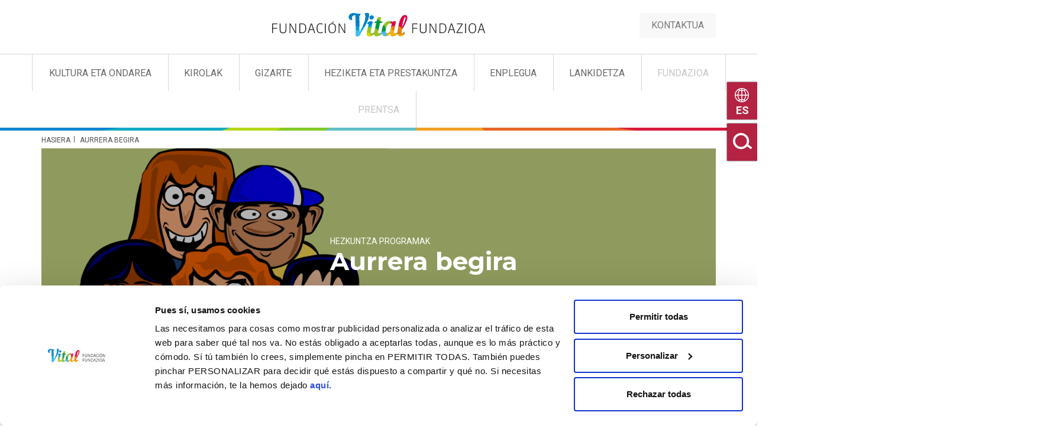

--- FILE ---
content_type: text/html; charset=UTF-8
request_url: https://www.fundacionvital.eus/eu/aurrera-begira
body_size: 13162
content:
<!DOCTYPE html><html lang="eu" dir="ltr" xmlns:article="http://ogp.me/ns/article#" xmlns:book="http://ogp.me/ns/book#" xmlns:product="http://ogp.me/ns/product#" xmlns:profile="http://ogp.me/ns/profile#" xmlns:video="http://ogp.me/ns/video#" prefix="content: http://purl.org/rss/1.0/modules/content/  dc: http://purl.org/dc/terms/  foaf: http://xmlns.com/foaf/0.1/  og: http://ogp.me/ns#  rdfs: http://www.w3.org/2000/01/rdf-schema#  schema: http://schema.org/  sioc: http://rdfs.org/sioc/ns#  sioct: http://rdfs.org/sioc/types#  skos: http://www.w3.org/2004/02/skos/core#  xsd: http://www.w3.org/2001/XMLSchema# "><head><meta charset="utf-8" />
<meta name="abstract" content="Ikastetxeetan muturreko egoerak nola onartu eta horiei aurre nola egin irakatsiko duen proiektua" />
<meta name="description" content="Ikastetxeetan muturreko egoerak nola onartu eta horiei aurre nola egin irakatsiko duen proiektua" />
<meta name="title" content="Aurrera begira | Fundación Vital Fundazioa" />
<meta itemprop="itemprop:image" content="https://www.fundacionvital.eus/sites/default/files/2024-12/Ilustraci%C3%B3n%20Montxo%20para%20web-01_2.png" />
<meta itemprop="itemprop:description" content="Ikastetxeetan muturreko egoerak nola onartu eta horiei aurre nola egin irakatsiko duen proiektua" />
<meta itemprop="itemprop:name" content="Aurrera begira" />
<meta property="article:author" content="https://www.facebook.com/vitalfundazioa/" />
<meta property="og:site_name" content="Fundación Vital Fundazioa" />
<meta property="og:image" content="https://www.fundacionvital.eus/sites/default/files/2024-12/Ilustraci%C3%B3n%20Montxo%20para%20web-01_2.png" />
<meta property="og:image:type" content="image/jpeg" />
<meta property="og:title" content="Aurrera begira" />
<meta property="og:url" content="https://www.fundacionvital.eus/eu/aurrera-begira " />
<meta property="og:description" content="Ikastetxeetan muturreko egoerak nola onartu eta horiei aurre nola egin irakatsiko duen proiektua" />
<meta name="twitter:description" content="Ikastetxeetan muturreko egoerak nola onartu eta horiei aurre nola egin irakatsiko duen proiektua" />
<meta name="twitter:creator:id" content="771313170581336064" />
<meta name="twitter:image" content="https://www.fundacionvital.eus/sites/default/files/2024-12/Ilustraci%C3%B3n%20Montxo%20para%20web-01_2.png" />
<meta name="twitter:title" content="Aurrera begira" />
<meta name="twitter:url" content="https://www.fundacionvital.eus/eu/aurrera-begira" />
<meta name="twitter:image:alt" content="Fundación Vital Fundazioa" />
<meta name="twitter:site:id" content="771313170581336064" />
<meta name="twitter:card" content="summary" />
<meta name="twitter:creator" content="@VitalFundazioa" />
<meta name="twitter:site" content="@VitalFundazioa" />
<meta property="og:image:width" content="2000" />
<meta name="Generator" content="Drupal 8 (https://www.drupal.org)" />
<meta name="MobileOptimized" content="width" />
<meta name="HandheldFriendly" content="true" />
<meta name="viewport" content="width=device-width, initial-scale=1.0" />
<link rel="manifest" href="/manifest.json" />
<link rel="shortcut icon" href="/themes/fundacionvital/favicon.ico" type="image/vnd.microsoft.icon" />
<link rel="alternate" hreflang="es" href="https://www.fundacionvital.eus/mirando-adelante" />
<link rel="alternate" hreflang="eu" href="https://www.fundacionvital.eus/eu/aurrera-begira" />
<link rel="canonical" href="/eu/aurrera-begira" />
<link rel="shortlink" href="/eu/node/3742" />
<link rel="revision" href="/eu/aurrera-begira" />
<title>Aurrera begira | Fundación Vital Fundazioa</title><link rel="stylesheet" href="/sites/default/files/css/css_ccb7RVNMj-pcOUotGW_hu168jLFbc7g5kA6sR4ZihaI_VynHbx6JelhuT2A6_g0kZt5PtOqWM7TM-TmNCihlw94.css?t8sksg" media="all" />
<link rel="stylesheet" href="//fonts.googleapis.com/css?family=Montserrat:300,400,600,700|Roboto:300,400,700|Open+Sans:400" media="all" />
<link rel="stylesheet" href="/sites/default/files/css/css_wmwOM8oBezdavzJLaQ3DttnPyzpMgLEicKPsLxNU3YQ_VynHbx6JelhuT2A6_g0kZt5PtOqWM7TM-TmNCihlw94.css?t8sksg" media="all" />

<!--[if lte IE 8]>
<script src="/sites/default/files/js/js_VtafjXmRvoUgAzqzYTA3Wrjkx9wcWhjP0G4ZnnqRamA_VynHbx6JelhuT2A6_g0kZt5PtOqWM7TM-TmNCihlw94.js"></script>
<![endif]-->
<!-- Google tag (gtag.js) --><script async src="https://www.googletagmanager.com/gtag/js?id=G-3V34SMZCSJ"></script><script>   window.dataLayer = window.dataLayer || [];   function gtag(){dataLayer.push(arguments);}   gtag('js', new Date());   gtag('config', 'G-3V34SMZCSJ'); </script><!-- Google Tag Manager --><script>(function(w,d,s,l,i){w[l]=w[l]||[];w[l].push({'gtm.start':
    new Date().getTime(),event:'gtm.js'});var f=d.getElementsByTagName(s)[0],
    j=d.createElement(s),dl=l!='dataLayer'?'&l='+l:'';j.async=true;j.src=
    'https://www.googletagmanager.com/gtm.js?id='+i+dl;f.parentNode.insertBefore(j,f);
    })(window,document,'script','dataLayer','GTM-WP53H86Q');</script><!-- End Google Tag Manager --></head><body class="page-node-3742 path-node page-node-type-actividad has-glyphicons"><!-- Google Tag Manager (noscript) --><noscript><iframe src="https://www.googletagmanager.com/ns.html?id=GTM-WP53H86Q"
    height="0" width="0" style="display:none;visibility:hidden"></iframe></noscript><!-- End Google Tag Manager (noscript) --><header class="fundacion-header" id="navbar" role="banner"><section class="fundacion-header-logo"><div class="container"><div class="row vertical-align"><div class="hidden-md hidden-lg col-xs-1"><p><a class="fundacion-menu-abrir" href="#">Ikusi menua<span></span></a></p></div><div class="col-xs-8 col-xs-offset-1 col-md-4 col-md-offset-4"><a href="https://www.fundacionvital.eus/eu" title="Hasiera"><img class="img-responsive" src="/themes/fundacionvital/images/fundacion-vital-logo-desktop.svg" alt="Vital Fundazioa
" /></a></div><div class="hidden-md hidden-lg col-xs-2 pull-right"><p class="text-right"><a data-fundacion="buscador-toggle" class="fundacion-buscar-header" href="#">Bilatu</a></p></div><div class="hidden-xs hidden-sm col-md-2 col-md-offset-2"><p class="text-right"><a class="fundacion-header-contact" title="Kontaktua" href="/eu/fundacion-vital-fundazioarekin-harremanetarako">Kontaktua</a></p></div></div></div></section><section data-affix="affix" class="fundacion-main-nav-section"id="fundacion-main-nav-section"><section  ><div class="containeras"><div class="rowas"><div class="col-xs-12as"><div class="hidden-xs hidden-sm fundacion-header-logo-affix" style="z-index: 100;"><a href="https://www.fundacionvital.eus/eu" title="Vital Fundazioa
"><img src="/themes/fundacionvital/images/fundacion-vital-logo-affix.svg" alt="Vital Fundazioa
" /></a></div><div class="hidden-md hidden-lg"><a class="fundacion-menu-close fundacion-menu-cerrar" href="#">Itxi Menua
</a><a class="fundacion-menu-buscar" data-fundacion="buscador-toggle" href="#">Bilatu</a></div><div class="region region-navigation"><nav role="navigation" aria-labelledby="block-fundacionvital-main-menu-menu" id="block-fundacionvital-main-menu">
      
    
                        <ul region="navigation" class="fundacion-nav">
        
                    
            
                                            <li class="fundacion-menu-hijos fundacion-menu-nivel-0 fundacion-menu-li-2 menu-section-cultura">
                <a href="/eu/kultura" class="cultura" target="" data-drupal-link-system-path="taxonomy/term/1">Kultura eta ondarea</a>

                
                <span class="fundacion-menu-plus fundacion-menu-plus-padre"></span>
                <section class="fundacion-menu-subsection">
                    <a href="#" class="fundacion-menu-close fundacion-ipad-menu">Itxi</a>

                    <div class="container container-subsection">
                        <div class="row">
                            <div class="flex-container">
            
                                        
                        
                            <ul class="fundacion-nav fundacion-subnav fundacion-menu-columna-agenda">
                    <li class="fundacion-menu-agenda-li"><a class="fundacion-menu-agenda-link" href="/eu/agenda-kultura">Agenda</a></li>
                                            <li class="fundacion-menu-nivel-1 fundacion-menu-tag-li">
                            <a class="fundacion-menu-tag-link" href="/eu/zinema" title="Ikusi etiketa">
                                Zinema
                            </a>
                        </li>
                                            <li class="fundacion-menu-nivel-1 fundacion-menu-tag-li">
                            <a class="fundacion-menu-tag-link" href="/eu/hitzaldiak" title="Ikusi etiketa">
                                Hitzaldiak
                            </a>
                        </li>
                                            <li class="fundacion-menu-nivel-1 fundacion-menu-tag-li">
                            <a class="fundacion-menu-tag-link" href="/eu/erakusketak-0" title="Ikusi etiketa">
                                Erakusketak
                            </a>
                        </li>
                                            <li class="fundacion-menu-nivel-1 fundacion-menu-tag-li">
                            <a class="fundacion-menu-tag-link" href="/eu/azokak" title="Ikusi etiketa">
                                Azokak
                            </a>
                        </li>
                                            <li class="fundacion-menu-nivel-1 fundacion-menu-tag-li">
                            <a class="fundacion-menu-tag-link" href="/eu/genero-berdintasuna" title="Ikusi etiketa">
                                Genero berdintasuna
                            </a>
                        </li>
                                            <li class="fundacion-menu-nivel-1 fundacion-menu-tag-li">
                            <a class="fundacion-menu-tag-link" href="/eu/musika" title="Ikusi etiketa">
                                Musika
                            </a>
                        </li>
                                            <li class="fundacion-menu-nivel-1 fundacion-menu-tag-li">
                            <a class="fundacion-menu-tag-link" href="/eu/beste-batzuk" title="Ikusi etiketa">
                                Beste batzuk
                            </a>
                        </li>
                                    </ul>
                        
                                
                                                    <ul region="navigation" class="fundacion-nav fundacion-subnav fundacion-subnav-level-1 fundacion-subnav-columns">
                    
                    
            
                                            <li class="expan drop fundacion-menu-nivel-1 menu-li-actividades">
                <a href="/kultura/jarduerak" class="actividades" target="_blank">Jarduerak</a>

                                    <span class="fundacion-menu-plus fundacion-menu-plus-hijos"></span>
                            
                                        
                        
                        
                                
                                                    <ul region="navigation" class="fundacion-nav fundacion-subnav fundacion-subnav-level-2">
                    
                    
            
                                            <li class="expan drop fundacion-menu-nivel-2 menu-li-certamen-arte">
                <a href="/eu/kultura/lehiaketak" class="certamen-arte" target="_self" title="Lehiaketak" data-drupal-link-system-path="taxonomy/term/91">Lehiaketak</a>

                            
                                        
                        
                        
            
                                        </li>
                                
            
                                            <li class="expan drop fundacion-menu-nivel-2 menu-li-patrimonio">
                <a href="/eu/kultura/ondarea" class="patrimonio" target="" title="Patrimonio" data-drupal-link-system-path="taxonomy/term/90">Ondarea</a>

                                    <span class="fundacion-menu-plus fundacion-menu-plus-hijos"></span>
                            
                                        
                        
                        
                                
                                                    <ul region="navigation" class="fundacion-nav fundacion-subnav fundacion-subnav-level-2 fundacion-subnav-level-3">
                    
                    
            
                                            <li class="expan drop fundacion-menu-nivel-3 menu-li-">
                <a href="/eu/azokak-eta-jaiak" target="" data-drupal-link-system-path="node/36">Azokak eta Festak</a>

                            
                                        
                        
                        
            
                                        </li>
                                
            
                                            <li class="expan drop fundacion-menu-nivel-3 menu-li-">
                <a href="/eu/ondare-irekia" data-drupal-link-system-path="node/943">Ondare Irekia</a>

                            
                                        
                        
                        
            
                                        </li>
                    
        </ul>
    
            
                                        </li>
                                
            
                                            <li class="expan drop fundacion-menu-nivel-2 menu-li-ocio">
                <a href="/eu/kultura/aisialdia" class="ocio" target="_self" title="Ocio" data-drupal-link-system-path="taxonomy/term/89">Aisialdia</a>

                            
                                        
                        
                        
            
                                        </li>
                                
            
                                            <li class="expan drop fundacion-menu-nivel-2 menu-li-musica">
                <a href="/eu/kultura/musika" class="musica" target="" title="Música" data-drupal-link-system-path="taxonomy/term/42">Musika</a>

                            
                                        
                        
                        
            
                                        </li>
                                
            
                                            <li class="expan drop fundacion-menu-nivel-2 menu-li-cine">
                <a href="/eu/kultura/zinema" class="cine" target="_self" title="Cine" data-drupal-link-system-path="taxonomy/term/88">Zinema</a>

                            
                                        
                        
                        
            
                                        </li>
                                
            
                                            <li class="expan drop fundacion-menu-nivel-2 menu-li-actividades-ver-todas">
                <a href="/eu/kultura" class="actividades-ver-todas" target="" data-drupal-link-system-path="taxonomy/term/1">Ikusi guztiak</a>

                            
                                        
                        
                        
            
                                        </li>
                    
        </ul>
    
            
                                        </li>
                                
            
                                            <li class="expan drop fundacion-menu-nivel-1 menu-li-menu-enlaces">
                <a href="" class="menu-enlaces" target="_self" title="Cultura Enlaces" data-drupal-link-system-path="&lt;front&gt;">Kultura loturak</a>

                            
                                        
                        
                        
            
                                        </li>
                    
        </ul>
    
            
                                                        </div>
                            </div>
                        </div>
                    </section>
                </li>
                                
            
                                            <li class="fundacion-menu-hijos fundacion-menu-nivel-0 fundacion-menu-li-3 menu-section-deporte">
                <a href="/eu/kirola" class="deporte" target="" data-drupal-link-system-path="taxonomy/term/2">Kirolak</a>

                
                <span class="fundacion-menu-plus fundacion-menu-plus-padre"></span>
                <section class="fundacion-menu-subsection">
                    <a href="#" class="fundacion-menu-close fundacion-ipad-menu">Itxi</a>

                    <div class="container container-subsection">
                        <div class="row">
                            <div class="flex-container">
            
                                        
                        
                            <ul class="fundacion-nav fundacion-subnav fundacion-menu-columna-agenda">
                    <li class="fundacion-menu-agenda-li"><a class="fundacion-menu-agenda-link" href="/eu/kirol-agenda">Agenda</a></li>
                                            <li class="fundacion-menu-nivel-1 fundacion-menu-tag-li">
                            <a class="fundacion-menu-tag-link" href="/eu/gizarte" title="Ikusi etiketa">
                                Gizarte
                            </a>
                        </li>
                                            <li class="fundacion-menu-nivel-1 fundacion-menu-tag-li">
                            <a class="fundacion-menu-tag-link" href="/eu/kirola-0" title="Ikusi etiketa">
                                Kirola
                            </a>
                        </li>
                                            <li class="fundacion-menu-nivel-1 fundacion-menu-tag-li">
                            <a class="fundacion-menu-tag-link" href="/eu/beste-batzuk" title="Ikusi etiketa">
                                Beste batzuk
                            </a>
                        </li>
                                            <li class="fundacion-menu-nivel-1 fundacion-menu-tag-li">
                            <a class="fundacion-menu-tag-link" href="/eu/kirol-ekitaldiak" title="Ikusi etiketa">
                                Kirol ekitaldiak
                            </a>
                        </li>
                                    </ul>
                        
                                
                                                    <ul region="navigation" class="fundacion-nav fundacion-subnav fundacion-subnav-level-2 fundacion-subnav-level-3 fundacion-subnav-level-1 fundacion-subnav-columns">
                    
                    
            
                                            <li class="expan drop fundacion-menu-nivel-1 menu-li-actividades">
                <a href="/actividades" class="actividades" target=""> Jarduerak</a>

                                    <span class="fundacion-menu-plus fundacion-menu-plus-hijos"></span>
                            
                                        
                        
                        
                                
                                                    <ul region="navigation" class="fundacion-nav fundacion-subnav fundacion-subnav-level-2 fundacion-subnav-level-3">
                    
                    
            
                                            <li class="expan drop fundacion-menu-nivel-2 menu-li-">
                <a href="/eu/kirola/jarduerak" target="" title="Deporte actividades" data-drupal-link-system-path="taxonomy/term/43"> Jarduerak</a>

                            
                                        
                        
                        
            
                                        </li>
                                
            
                                            <li class="expan drop fundacion-menu-nivel-2 menu-li-">
                <a href="/eu/kirola/kirol-inklusiboa" target="" data-drupal-link-system-path="taxonomy/term/45">Kirol inklusiboa  </a>

                            
                                        
                        
                        
            
                                        </li>
                                
            
                                            <li class="expan drop fundacion-menu-nivel-2 menu-li-">
                <a href="/eu/kirola/hastapeneko-kirola" target="" data-drupal-link-system-path="taxonomy/term/44">Hastapeneko Kirola</a>

                            
                                        
                        
                        
            
                                        </li>
                                
            
                                            <li class="expan drop fundacion-menu-nivel-2 menu-li-ver-todas">
                <a href="/eu/kirola" class="ver-todas" target="_self" data-drupal-link-system-path="taxonomy/term/2">Ikusi guztiak</a>

                            
                                        
                        
                        
            
                                        </li>
                    
        </ul>
    
            
                                        </li>
                    
        </ul>
    
            
                                                        </div>
                            </div>
                        </div>
                    </section>
                </li>
                                
            
                                            <li class="fundacion-menu-hijos fundacion-menu-nivel-0 fundacion-menu-li-11 menu-section-social">
                <a href="/eu/gizarte-0" class="social" target="" data-drupal-link-system-path="taxonomy/term/18">Gizarte</a>

                
                <span class="fundacion-menu-plus fundacion-menu-plus-padre"></span>
                <section class="fundacion-menu-subsection">
                    <a href="#" class="fundacion-menu-close fundacion-ipad-menu">Itxi</a>

                    <div class="container container-subsection">
                        <div class="row">
                            <div class="flex-container">
            
                                        
                        
                        
                                
                                                    <ul region="navigation" class="fundacion-nav fundacion-subnav fundacion-subnav-level-2 fundacion-subnav-level-3 fundacion-subnav-level-1 fundacion-subnav-columns">
                    
                    
            
                                            <li class="expan drop fundacion-menu-nivel-1 menu-li-actividades">
                <a href="" class="actividades" target="_self" data-drupal-link-system-path="&lt;front&gt;"> Jarduerak</a>

                                    <span class="fundacion-menu-plus fundacion-menu-plus-hijos"></span>
                            
                                        
                        
                        
                                
                                                    <ul region="navigation" class="fundacion-nav fundacion-subnav fundacion-subnav-level-2 fundacion-subnav-level-3">
                    
                    
            
                                            <li class="expan drop fundacion-menu-nivel-2 menu-li-">
                <a href="/eu/gizarte/gizarte-alokairuan" target="" data-drupal-link-system-path="taxonomy/term/53">Alokairu Soziala </a>

                            
                                        
                        
                        
            
                                        </li>
                                
            
                                            <li class="expan drop fundacion-menu-nivel-2 menu-li-">
                <a href="/eu/gizarte/elkarte-sozial-eta-komunitarioentzako-laguntza" target="" data-drupal-link-system-path="taxonomy/term/55">Elkarte Sozial eta Komunitarioentzako Laguntza </a>

                            
                                        
                        
                        
            
                                        </li>
                                
            
                                            <li class="expan drop fundacion-menu-nivel-2 menu-li-">
                <a href="/eu/gizarte/laguntza-programak" target="" data-drupal-link-system-path="taxonomy/term/330">Laguntza-programak +60</a>

                                    <span class="fundacion-menu-plus fundacion-menu-plus-hijos"></span>
                            
                                        
                        
                        
                                
                                                    <ul region="navigation" class="fundacion-nav fundacion-subnav fundacion-subnav-level-2 fundacion-subnav-level-3">
                    
                    
            
                                            <li class="expan drop fundacion-menu-nivel-3 menu-li-">
                <a href="/eu/audifonoak-eta-hortzetako-tratamenduak-erosteko-laguntza-programa" target="" data-drupal-link-system-path="node/1196">Audifonoak eta hortzetako tratamenduak</a>

                            
                                        
                        
                        
            
                                        </li>
                                
            
                                            <li class="expan drop fundacion-menu-nivel-3 menu-li-">
                <a href="/eu/egokitu-bainugela-0" target="" data-drupal-link-system-path="node/110">Bainugela egokitzea</a>

                            
                                        
                        
                        
            
                                        </li>
                    
        </ul>
    
            
                                        </li>
                                
            
                                            <li class="expan drop fundacion-menu-nivel-2 menu-li-">
                <a href="/eu/gizarte-0" target="" data-drupal-link-system-path="taxonomy/term/18">Ikusi guztiak</a>

                            
                                        
                        
                        
            
                                        </li>
                    
        </ul>
    
            
                                        </li>
                    
        </ul>
    
            
                                                        </div>
                            </div>
                        </div>
                    </section>
                </li>
                                
            
                                            <li class="fundacion-menu-hijos fundacion-menu-nivel-0 fundacion-menu-li-12 menu-section-formacion">
                <a href="/eu/prestakuntza" class="formacion" target="" data-drupal-link-system-path="taxonomy/term/19">Heziketa eta prestakuntza</a>

                
                <span class="fundacion-menu-plus fundacion-menu-plus-padre"></span>
                <section class="fundacion-menu-subsection">
                    <a href="#" class="fundacion-menu-close fundacion-ipad-menu">Itxi</a>

                    <div class="container container-subsection">
                        <div class="row">
                            <div class="flex-container">
            
                                        
                        
                        
                                
                                                    <ul region="navigation" class="fundacion-nav fundacion-subnav fundacion-subnav-level-2 fundacion-subnav-level-3 fundacion-subnav-level-1 fundacion-subnav-columns">
                    
                    
            
                                            <li class="expan drop fundacion-menu-nivel-1 menu-li-actividades">
                <a href="" class="actividades" target="_self" data-drupal-link-system-path="&lt;front&gt;"> Jarduerak</a>

                                    <span class="fundacion-menu-plus fundacion-menu-plus-hijos"></span>
                            
                                        
                        
                        
                                
                                                    <ul region="navigation" class="fundacion-nav fundacion-subnav fundacion-subnav-level-2 fundacion-subnav-level-3">
                    
                    
            
                                            <li class="expan drop fundacion-menu-nivel-2 menu-li-">
                <a href="/eu/ikas-vital" target="" data-drupal-link-system-path="node/4439">Ikas Vital</a>

                            
                                        
                        
                        
            
                                        </li>
                                
            
                                            <li class="expan drop fundacion-menu-nivel-2 menu-li-">
                <a href="/eu/taxonomy/term/56" target="" data-drupal-link-system-path="taxonomy/term/56">Bekak</a>

                            
                                        
                        
                        
            
                                        </li>
                                
            
                                            <li class="expan drop fundacion-menu-nivel-2 menu-li-">
                <a href="/eu/prestakuntza/egibide" target="" data-drupal-link-system-path="taxonomy/term/57">Egibide</a>

                            
                                        
                        
                        
            
                                        </li>
                                
            
                                            <li class="expan drop fundacion-menu-nivel-2 menu-li-">
                <a href="/eu/taxonomy/term/58" target="" data-drupal-link-system-path="taxonomy/term/58">Hezkuntza Programak </a>

                            
                                        
                        
                        
            
                                        </li>
                                
            
                                            <li class="expan drop fundacion-menu-nivel-2 menu-li-">
                <a href="/eu/prestakuntza/ikerketa" target="" data-drupal-link-system-path="taxonomy/term/361">Ikerketa</a>

                            
                                        
                        
                        
            
                                        </li>
                                
            
                                            <li class="expan drop fundacion-menu-nivel-2 menu-li-">
                <a href="/eu/prestakuntza/beste-lankidetza-batzuk" target="" data-drupal-link-system-path="taxonomy/term/360">Beste lankidetza batzuk</a>

                            
                                        
                        
                        
            
                                        </li>
                                
            
                                            <li class="expan drop fundacion-menu-nivel-2 menu-li-">
                <a href="/eu/prestakuntza-ikaskuntza" target="" data-drupal-link-system-path="taxonomy/term/96">Ikusi guztiak</a>

                            
                                        
                        
                        
            
                                        </li>
                    
        </ul>
    
            
                                        </li>
                    
        </ul>
    
            
                                                        </div>
                            </div>
                        </div>
                    </section>
                </li>
                                
            
                                            <li class="fundacion-menu-hijos fundacion-menu-nivel-0 fundacion-menu-li-13 menu-section-empleo">
                <a href="/eu/enplegua" class="empleo" target="" data-drupal-link-system-path="taxonomy/term/20">Enplegua</a>

                
                <span class="fundacion-menu-plus fundacion-menu-plus-padre"></span>
                <section class="fundacion-menu-subsection">
                    <a href="#" class="fundacion-menu-close fundacion-ipad-menu">Itxi</a>

                    <div class="container container-subsection">
                        <div class="row">
                            <div class="flex-container">
            
                                        
                        
                        
                                
                                                    <ul region="navigation" class="fundacion-nav fundacion-subnav fundacion-subnav-level-2 fundacion-subnav-level-3 fundacion-subnav-level-1 fundacion-subnav-columns">
                    
                    
            
                                            <li class="expan drop fundacion-menu-nivel-1 menu-li-actividades">
                <a href="" class="actividades" target="_self" data-drupal-link-system-path="&lt;front&gt;">Jarduerak</a>

                                    <span class="fundacion-menu-plus fundacion-menu-plus-hijos"></span>
                            
                                        
                        
                        
                                
                                                    <ul region="navigation" class="fundacion-nav fundacion-subnav fundacion-subnav-level-2 fundacion-subnav-level-3">
                    
                    
            
                                            <li class="expan drop fundacion-menu-nivel-2 menu-li-">
                <a href="/eu/enplegua/ekintzailetza-eta-enplegu-ekimenak" target="" data-drupal-link-system-path="taxonomy/term/59">Ekintzailetza eta enplegu ekimenak       </a>

                            
                                        
                        
                        
            
                                        </li>
                                
            
                                            <li class="expan drop fundacion-menu-nivel-2 menu-li-">
                <a href="/eu/enplegua/empleoaraba" target="" data-drupal-link-system-path="taxonomy/term/60">Empleoaraba</a>

                            
                                        
                        
                        
            
                                        </li>
                                
            
                                            <li class="expan drop fundacion-menu-nivel-2 menu-li-">
                <a href="/eu/enplegua/laneratzea" target="" data-drupal-link-system-path="taxonomy/term/61">Laneratzea </a>

                            
                                        
                        
                        
            
                                        </li>
                                
            
                                            <li class="expan drop fundacion-menu-nivel-2 menu-li-">
                <a href="/eu/enplegua" target="" data-drupal-link-system-path="taxonomy/term/20">Ikusi guztiak</a>

                            
                                        
                        
                        
            
                                        </li>
                    
        </ul>
    
            
                                        </li>
                                
            
                                            <li class="expan drop fundacion-menu-nivel-1 menu-li-menu-enlaces">
                <a href="" class="menu-enlaces" target="_self" data-drupal-link-system-path="&lt;front&gt;">Lan-harremanak</a>

                            
                                        
                        
                        
            
                                        </li>
                    
        </ul>
    
            
                                                        </div>
                            </div>
                        </div>
                    </section>
                </li>
                                
            
                                            <li class="fundacion-menu-hijos fundacion-menu-nivel-0 fundacion-menu-li-270 menu-section-colaboramos">
                <a href="/eu/urte-osoko-laguntza-deialdia" class="colaboramos" target="" data-drupal-link-system-path="node/3988">Lankidetza</a>

                
                <span class="fundacion-menu-plus fundacion-menu-plus-padre"></span>
                <section class="fundacion-menu-subsection">
                    <a href="#" class="fundacion-menu-close fundacion-ipad-menu">Itxi</a>

                    <div class="container container-subsection">
                        <div class="row">
                            <div class="flex-container">
            
                                        
                        
                        
                                
                                                    <ul region="navigation" class="fundacion-nav fundacion-subnav fundacion-subnav-level-2 fundacion-subnav-level-3 fundacion-subnav-level-1 fundacion-subnav-columns">
                    
                    
            
                                            <li class="expan drop fundacion-menu-nivel-1 menu-li-colacol">
                <a href="" class="colacol" target="_self" data-drupal-link-system-path="&lt;front&gt;">Obra proiektua</a>

                                    <span class="fundacion-menu-plus fundacion-menu-plus-hijos"></span>
                            
                                        
                        
                        
                                
                                                    <ul region="navigation" class="fundacion-nav fundacion-subnav fundacion-subnav-level-2 fundacion-subnav-level-3">
                    
                    
            
                                            <li class="expan drop fundacion-menu-nivel-2 menu-li-">
                <a href="/eu/node/5990" target="" title="Convocatoria equipaciones deportivas" data-drupal-link-system-path="node/5990">Kirol ekipamenduentzako deaildia</a>

                            
                                        
                        
                        
            
                                        </li>
                                
            
                                            <li class="expan drop fundacion-menu-nivel-2 menu-li-">
                <a href="/eu/urte-osoko-laguntza-deialdia" target="" data-drupal-link-system-path="node/3988">Urte osoko deialdia</a>

                            
                                        
                        
                        
            
                                        </li>
                    
        </ul>
    
            
                                        </li>
                                
            
                                            <li class="expan drop fundacion-menu-nivel-1 menu-li-colacol">
                <a href="" class="colacol" target="_self" data-drupal-link-system-path="&lt;front&gt;">Gelak laguntzen dugu</a>

                            
                                        
                        
                        
            
                                        </li>
                                
            
                                            <li class="expan drop fundacion-menu-nivel-1 menu-li-colacol">
                <a href="" class="colacol" target="_self" data-drupal-link-system-path="&lt;front&gt;">laguntzaileen alderdiek</a>

                                    <span class="fundacion-menu-plus fundacion-menu-plus-hijos"></span>
                            
                                        
                        
                        
                                
                                                    <ul region="navigation" class="fundacion-nav fundacion-subnav fundacion-subnav-level-2 fundacion-subnav-level-3">
                    
                    
            
                                            <li class="expan drop fundacion-menu-nivel-2 menu-li-cola-espacios">
                <a href="/eu/azokak-eta-festak" class="cola-espacios" target="" data-drupal-link-system-path="node/160">Azokak eta Festak</a>

                                    <span class="fundacion-menu-plus fundacion-menu-plus-hijos"></span>
                            
                                        
                        
                        
                                
                                                    <ul region="navigation" class="fundacion-nav fundacion-subnav fundacion-subnav-level-2 fundacion-subnav-level-3">
                    
                    
            
                                            <li class="expan drop fundacion-menu-nivel-3 menu-li-">
                <a href="/eu/azokak-eta-festak" target="" data-drupal-link-system-path="node/160">Eskaera prozedura</a>

                            
                                        
                        
                        
            
                                        </li>
                                
            
                                            <li class="expan drop fundacion-menu-nivel-3 menu-li-">
                <a href="/eu/form/ferias-y-fiestas-solicitud-de-colaboracion" target="" data-drupal-link-system-path="webform/ferias_y_fiestas_solicitud_de_co">Eskaera-orria</a>

                            
                                        
                        
                        
            
                                        </li>
                    
        </ul>
    
            
                                        </li>
                                
            
                                            <li class="expan drop fundacion-menu-nivel-2 menu-li-cola-espacios">
                <a href="/eu/kirol-probak" class="cola-espacios" target="" data-drupal-link-system-path="node/159">Kirol ekitaldiak</a>

                                    <span class="fundacion-menu-plus fundacion-menu-plus-hijos"></span>
                            
                                        
                        
                        
                                
                                                    <ul region="navigation" class="fundacion-nav fundacion-subnav fundacion-subnav-level-2 fundacion-subnav-level-3">
                    
                    
            
                                            <li class="expan drop fundacion-menu-nivel-3 menu-li-">
                <a href="/eu/kirol-probak" target="" data-drupal-link-system-path="node/159">Eskaera prozedura</a>

                            
                                        
                        
                        
            
                                        </li>
                                
            
                                            <li class="expan drop fundacion-menu-nivel-3 menu-li-">
                <a href="/eu/form/otras-pruebas-deportivas-solicitud-de-colaboracion" target="" data-drupal-link-system-path="webform/pruebas_deportivas_solicitud_de_">Lankidetza-eskaera</a>

                            
                                        
                        
                        
            
                                        </li>
                    
        </ul>
    
            
                                        </li>
                                
            
                                            <li class="expan drop fundacion-menu-nivel-2 menu-li-">
                <a href="/eu/aisia-eta-kultura-arloko-jarduerak" target="" data-drupal-link-system-path="node/1927">Aisia eta kultura arloko jarduerak</a>

                                    <span class="fundacion-menu-plus fundacion-menu-plus-hijos"></span>
                            
                                        
                        
                        
                                
                                                    <ul region="navigation" class="fundacion-nav fundacion-subnav fundacion-subnav-level-2 fundacion-subnav-level-3">
                    
                    
            
                                            <li class="expan drop fundacion-menu-nivel-3 menu-li-">
                <a href="/eu/aisia-eta-kultura-arloko-jarduerak" target="" data-drupal-link-system-path="node/1927">Eskaera prozedura</a>

                            
                                        
                        
                        
            
                                        </li>
                                
            
                                            <li class="expan drop fundacion-menu-nivel-3 menu-li-">
                <a href="/eu/form/actividades-ludico-culturales-solicitud" target="" data-drupal-link-system-path="webform/actividades_ludico_culturales_so">Lankidetza-eskaera</a>

                            
                                        
                        
                        
            
                                        </li>
                    
        </ul>
    
            
                                        </li>
                                
            
                                            <li class="expan drop fundacion-menu-nivel-2 menu-li-cola-espacios">
                <a href="/eu/txirrindularitza-probak" class="cola-espacios" target="" data-drupal-link-system-path="node/5659">Txirrindularitza probak</a>

                                    <span class="fundacion-menu-plus fundacion-menu-plus-hijos"></span>
                            
                                        
                        
                        
                                
                                                    <ul region="navigation" class="fundacion-nav fundacion-subnav fundacion-subnav-level-2 fundacion-subnav-level-3">
                    
                    
            
                                            <li class="expan drop fundacion-menu-nivel-3 menu-li-">
                <a href="/eu/txirrindularitza-probak" target="" data-drupal-link-system-path="node/5659">Eskaera prozedura</a>

                            
                                        
                        
                        
            
                                        </li>
                                
            
                                            <li class="expan drop fundacion-menu-nivel-3 menu-li-">
                <a href="/eu/form/pruebas-ciclistas" target="" data-drupal-link-system-path="webform/pruebas_ciclistas">Lankidetza-eskaera</a>

                            
                                        
                        
                        
            
                                        </li>
                    
        </ul>
    
            
                                        </li>
                    
        </ul>
    
            
                                        </li>
                                
            
                                            <li class="expan drop fundacion-menu-nivel-1 menu-li-colacol">
                <a href="" class="colacol" target="_self" data-drupal-link-system-path="&lt;front&gt;">Kultur proiektu kolaboratu</a>

                                    <span class="fundacion-menu-plus fundacion-menu-plus-hijos"></span>
                            
                                        
                        
                        
                                
                                                    <ul region="navigation" class="fundacion-nav fundacion-subnav fundacion-subnav-level-2 fundacion-subnav-level-3">
                    
                    
            
                                            <li class="expan drop fundacion-menu-nivel-2 menu-li-cola-espacios">
                <a href="/eu/gure-kultur-proiektuetan-parte-hartu-nahi-duzu" class="cola-espacios" target="_self" data-drupal-link-system-path="node/158">Gure kultur proiektuetan parte hartu nahi duzu?</a>

                                    <span class="fundacion-menu-plus fundacion-menu-plus-hijos"></span>
                            
                                        
                        
                        
                                
                                                    <ul region="navigation" class="fundacion-nav fundacion-subnav fundacion-subnav-level-2 fundacion-subnav-level-3">
                    
                    
            
                                            <li class="expan drop fundacion-menu-nivel-3 menu-li-">
                <a href="/eu/gure-kultur-proiektuetan-parte-hartu-nahi-duzu" target="" data-drupal-link-system-path="node/158">Astearte musikalak</a>

                            
                                        
                        
                        
            
                                        </li>
                                
            
                                            <li class="expan drop fundacion-menu-nivel-3 menu-li-">
                <a href="/eu/gure-kultur-proiektuetan-parte-hartu-nahi-duzu#content-2" target="" data-drupal-link-system-path="node/158"> Vital Arabatik programa</a>

                            
                                        
                        
                        
            
                                        </li>
                                
            
                                            <li class="expan drop fundacion-menu-nivel-3 menu-li-">
                <a href="/eu/gure-kultur-proiektuetan-parte-hartu-nahi-duzu#content-3" target="" data-drupal-link-system-path="node/158">Arte Vital lehiaketa</a>

                            
                                        
                        
                        
            
                                        </li>
                    
        </ul>
    
            
                                        </li>
                    
        </ul>
    
            
                                        </li>
                    
        </ul>
    
            
                                                        </div>
                            </div>
                        </div>
                    </section>
                </li>
                                
            
                                            <li class="fundacion-menu-hijos fundacion-menu-nivel-0 fundacion-menu-li-147 menu-section-fundacion">
                <a href="/eu/fundazioa" class="fundacion" target="_self" data-drupal-link-system-path="node/172">Fundazioa</a>

                
                <span class="fundacion-menu-plus fundacion-menu-plus-padre"></span>
                <section class="fundacion-menu-subsection">
                    <a href="#" class="fundacion-menu-close fundacion-ipad-menu">Itxi</a>

                    <div class="container container-subsection">
                        <div class="row">
                            <div class="flex-container">
            
                                        
                        
                        
                                
                                                    <ul region="navigation" class="fundacion-nav fundacion-subnav fundacion-subnav-level-2 fundacion-subnav-level-3 fundacion-subnav-level-1 fundacion-subnav-columns">
                    
                    
            
                                            <li class="expan drop fundacion-menu-nivel-1 menu-li-actividades">
                <a href="" class="actividades" target="_self" data-drupal-link-system-path="&lt;front&gt;">Orrialdeek fundazioa</a>

                                    <span class="fundacion-menu-plus fundacion-menu-plus-hijos"></span>
                            
                                        
                        
                        
                                
                                                    <ul region="navigation" class="fundacion-nav fundacion-subnav fundacion-subnav-level-2 fundacion-subnav-level-3">
                    
                    
            
                                            <li class="expan drop fundacion-menu-nivel-2 menu-li-fundacion-menu-link">
                <a href="/eu/fundazioa" class="fundacion-menu-link" target="_self" data-drupal-link-system-path="node/172">Aurkezpena</a>

                            
                                        
                        
                        
            
                                        </li>
                                
            
                                            <li class="expan drop fundacion-menu-nivel-2 menu-li-fundacion-patronato">
                <a href="/eu/fundazioa#content-1" class="fundacion-patronato" target="" data-drupal-link-system-path="node/172"> Patronatua</a>

                            
                                        
                        
                        
            
                                        </li>
                                
            
                                            <li class="expan drop fundacion-menu-nivel-2 menu-li-fundacion-menu-link">
                <a href="/eu/erakundeari-buruzko-informazioa" class="fundacion-menu-link" target="_self" data-drupal-link-system-path="node/180">Informazio korporatiboa</a>

                                    <span class="fundacion-menu-plus fundacion-menu-plus-hijos"></span>
                            
                                        
                        
                        
                                
                                                    <ul region="navigation" class="fundacion-nav fundacion-subnav fundacion-subnav-level-2 fundacion-subnav-level-3">
                    
                    
            
                                            <li class="expan drop fundacion-menu-nivel-3 menu-li-">
                <a href="/eu/erakundeari-buruzko-informazioa" target="" data-drupal-link-system-path="node/180">Estatutuak eta Barne-araudia </a>

                            
                                        
                        
                        
            
                                        </li>
                                
            
                                            <li class="expan drop fundacion-menu-nivel-3 menu-li-">
                <a href="/eu/erakundeari-buruzko-informazioa" target="" data-drupal-link-system-path="node/180"> Jarduera-txostenak</a>

                            
                                        
                        
                        
            
                                        </li>
                                
            
                                            <li class="expan drop fundacion-menu-nivel-3 menu-li-">
                <a href="/eu/erakundeari-buruzko-informazioa" target="" data-drupal-link-system-path="node/180">Erakunde irudi berria</a>

                            
                                        
                        
                        
            
                                        </li>
                    
        </ul>
    
            
                                        </li>
                                
            
                                            <li class="expan drop fundacion-menu-nivel-2 menu-li-">
                <a href="/eu/gardentasuna" target="" data-drupal-link-system-path="node/181">Gardentasuna</a>

                                    <span class="fundacion-menu-plus fundacion-menu-plus-hijos"></span>
                            
                                        
                        
                        
                                
                                                    <ul region="navigation" class="fundacion-nav fundacion-subnav fundacion-subnav-level-2 fundacion-subnav-level-3">
                    
                    
            
                                            <li class="expan drop fundacion-menu-nivel-3 menu-li-">
                <a href="/eu/gardentasuna" target="" data-drupal-link-system-path="node/181">Lege- eta sozietate- esparrua</a>

                            
                                        
                        
                        
            
                                        </li>
                                
            
                                            <li class="expan drop fundacion-menu-nivel-3 menu-li-">
                <a href="/eu/gardentasuna" target="" title="#" data-drupal-link-system-path="node/181">Aurrekontuak</a>

                            
                                        
                        
                        
            
                                        </li>
                    
        </ul>
    
            
                                        </li>
                    
        </ul>
    
            
                                        </li>
                                
            
                                            <li class="expan drop fundacion-menu-nivel-1 menu-li-menu-enlaces">
                <a href="" class="menu-enlaces" target="_self" data-drupal-link-system-path="&lt;front&gt;">Fundazio loturak</a>

                                    <span class="fundacion-menu-plus fundacion-menu-plus-hijos"></span>
                            
                                        
                        
                        
                                
                                                    <ul region="navigation" class="fundacion-nav fundacion-subnav fundacion-subnav-level-2 fundacion-subnav-level-3">
                    
                    
            
                                            <li class="expan drop fundacion-menu-nivel-2 menu-li-contacto-con">
                <a href="/eu/fundacion-vital-fundazioarekin-harremanetarako" class="contacto-con" target="_self" data-drupal-link-system-path="node/1207">Harremana</a>

                            
                                        
                        
                        
            
                                        </li>
                    
        </ul>
    
            
                                        </li>
                    
        </ul>
    
            
                                                        </div>
                            </div>
                        </div>
                    </section>
                </li>
                                
            
                                            <li class="expan drop fundacion-menu-nivel-0 menu-li-prensa">
                <a href="/eu/noticias" class="prensa" target="_self" data-drupal-link-system-path="noticias">Prentsa</a>

                            
                                        
                        
                        
            
                                        </li>
                    
        </ul>
    



  </nav>
<section class="language-switcher-language-url block block-language block-language-blocklanguage-content clearfix" id="block-alternadordeidiomacontenido-2" role="navigation">
  
    

      <ul class="links" region="navigation"><li hreflang="es" data-drupal-link-system-path="node/3742" class="es"><a href="/mirando-adelante" class="language-link" hreflang="es" data-drupal-link-system-path="node/3742">Castellano</a></li><li hreflang="eu" data-drupal-link-system-path="node/3742" class="eu is-active"><a href="/eu/aurrera-begira" class="language-link is-active" hreflang="eu" data-drupal-link-system-path="node/3742">Euskera</a></li></ul>
  </section>

</div></div></div></div></section></section></header><div role="main" class="main-container container js-quickedit-main-content"><div class="row"><div class="col-xs-12"><div class="region region-migastitulo"><ol class="fundacion-breadcrumb"><li ><a class="fundacion-breadcrumb-link" href="https://www.fundacionvital.eus/eu" title="Hasiera">Hasiera</a></li><li  class="active"><span class="fundacion-breadcrumb-no-link">Aurrera begira</span></li></ol></div></div><section class="col-xs-12"><a id="main-content"></a><div class="region region-content"><article data-history-node-id="3742" role="article" about="/eu/aurrera-begira" class="actividad is-promoted full clearfix"><div class="row"><header class="col-xs-12 article-header article-header-actividad"><div class="row article-tit-row"><div class="col-xs-12 col-sm-12 col-md-9 col-md-offset-3 col-lg-7 col-lg-offset-5"><h1 class="article-tit article-tit-actividad" style=""><span>Aurrera begira</span><span class="article-tit-tax"><a href="/eu/taxonomy/term/58" hreflang="eu">Hezkuntza programak</a></span></h1></div></div><div class="article-header-img"><picture><source srcset="https://www.fundacionvital.eus/sites/default/files/styles/articulo_cabecera/public/2024-12/Ilustraci%C3%B3n%20Montxo%20para%20web-01_2.png" media="(min-width: 992px)"><source srcset="https://www.fundacionvital.eus/sites/default/files/styles/articulo_cabecera_tablet/public/2024-12/Ilustraci%C3%B3n%20Montxo%20para%20web-01_2.png" media="(min-width: 768px)"><img class="img-responsive center-block" srcset="https://www.fundacionvital.eus/sites/default/files/styles/articulo_cabecera_movil/public/2024-12/Ilustraci%C3%B3n%20Montxo%20para%20web_0.png" alt="" ></picture><img class="visually-hidden" src="https://www.fundacionvital.eus/sites/default/files/styles/articulo_cabecera/public/2024-12/Ilustraci%C3%B3n%20Montxo%20para%20web-01_2.png" alt="" /></div></header></div><div class="row content-row"><aside class="col-xs-12 col-sm-12 col-md-4 col-lg-4"><div class="row"><div class="col-xs-12 col-sm-6 col-md-12"><div class="aside-contenido aside-contenido-actividad"><p class="aside-tax"><a href="/eu/taxonomy/term/58" hreflang="eu">Hezkuntza programak</a></p><p class="aside-fecha"></p><div class="field field--name-field-texto-informativo field--type-text-long field--label-hidden fundacion-wysiwyg aside-informativo field--item"><p>DBHko 4. Mailako ikasleentzat, batxilergokoentzat eta heziketa-ziklokoentzat.</p></div></div></div><div class="col-xs-12 col-sm-6 col-md-12"><nav class="page-nav page-nav-actividad"><ul><li><a data-front="scroll" data-scroll="content-1" href="#content-1">Jarduteko modua</a></li><li><a data-front="scroll" data-scroll="content-2" href="#content-2">Eskaera</a></li><li><a onclick="ga('send', 'event', 'descargas', 'PDF', 'Aurrera begira');" href="/eu/print/pdf/node/3742" target="_blank">Ikusi PDF-an</a></li></ul></nav></div></div></aside><div class="col-xs-12 col-sm-12 col-md-8 col-lg-7 col-lg-offset-1 contenido contenido-actividad"><div class="field field--name-field-descripcion-larga field--type-text-long field--label-hidden content-info fundacion-wysiwyg field--item" id="info"><p>Erresilientzia lantzeko programa, zailtasunak gainditzen ikasteko, autoestimua indartzeko eta indartuta ateratzeko aholkuak biltzen dituen gida bati jarraituz.</p></div><div class="field field--name-field-texto-contenido field--type-field-collection field--label-hidden field--items"><div id="content-1"  class="field--item fundacion-wysiwyg"><div class="field-collection-item field-collection-item--name-field-texto-contenido field-collection-item--view-mode-full"><div class="content"><h2 class="field field--name-field-titulo field--type-string field--label-hidden field--item">Jarduteko modua</h2><div class="field field--name-field-contenido field--type-text-long field--label-hidden field--item"><p>Prestakuntza saioak egiten dira Montxo López de Ipiña mendian istripu bat izan ondoren tetraplegia duen ilustratzailearen eskutik. Bere esperientzia kontatzen du hitzaldi, bideo eta marrazkien bitartez. Ondoren, talde-dinamikak egiten dira. Gaztelaniaz edo euskaraz.</p></div></div></div></div><div id="content-2"  class="field--item fundacion-wysiwyg"><div class="field-collection-item field-collection-item--name-field-texto-contenido field-collection-item--view-mode-full"><div class="content"><h2 class="field field--name-field-titulo field--type-string field--label-hidden field--item">Eskaera</h2><div class="field field--name-field-contenido field--type-text-long field--label-hidden field--item"><p>Arabako lurraldeko ikastetxe guztiek jarduera hau doan eskatu dezakete helbide elektroniko honetara idatziz: <a href="mailto:actividades@fundacionvital.eus">actividades@fundacionvital.eus</a> eta informazio gehiago nahi izanez gero, <strong>945 064 367</strong> edo <strong>945 064 355</strong> telefonoetara deitu.</p></div></div></div></div></div></div></div></article></div></section></div></div><div class="prefooter "><div class="region region-page-search"><section class="language-switcher-language-url block block-language block-language-blocklanguage-content clearfix" id="block-alternadordeidiomacontenido" role="navigation">
  
    

      <ul class="links" region="page_search"><li hreflang="es" data-drupal-link-system-path="node/3742" class="es"><a href="/mirando-adelante" class="language-link" hreflang="es" data-drupal-link-system-path="node/3742">Castellano</a></li><li hreflang="eu" data-drupal-link-system-path="node/3742" class="eu is-active"><a href="/eu/aurrera-begira" class="language-link is-active" hreflang="eu" data-drupal-link-system-path="node/3742">Euskera</a></li></ul>
  </section>

<div class="search-block-form block block-search block-search-form-block" data-drupal-selector="search-block-form" id="block-formulariodebusqueda" role="search"><div class="fundacion-buscador" data-fundacion="buscador"><div class="container container-buscador"><div class="row"><a data-fundacion="buscador-toggle" class="fundacion-buscador-close" href="#">Itxi</a><div class="col-xs-10 col-xs-offset-1 col-md-4 col-md-offset-4"><a href="" title="Vital Fundazioa
"><img class="img-responsive center-block" src="/themes/fundacionvital/images/fundacion-vital-logo-buscador.svg" alt="Vital Fundazioa
" /></a></div><div class="col-xs-12"><h3 class="fundacion-buscador-claim text-center"> Zeren bila zabiltzan baldin badakizu, idatzi hemen</h3></div></div><div class="row"><div class="col-xs-12 col-md-8 col-md-offset-2"><form region="page_search" action="/eu/search/node" method="get" id="search-block-form" accept-charset="UTF-8"><div class="form-item js-form-item form-type-search js-form-type-search form-item-keys js-form-item-keys form-no-label form-group"><label for="edit-keys" class="control-label sr-only">Bilatu</label><div class="input-group"><input title="Idatzi bilatu nahi dituzun terminoak." data-drupal-selector="edit-keys" class="form-autocomplete form-search form-control" data-key="search_block" placeholder="Bilatu" type="search" id="edit-keys" name="keys" value="" size="15" maxlength="128" /><span class="input-group-btn"><button type="submit" value="Bilatu" class="button js-form-submit form-submit btn-primary btn icon-only" name=""><span class="sr-only">Bilatu</span><span class="icon glyphicon glyphicon-search" aria-hidden="true"></span></button></span></div><div id="edit-keys--description" class="description help-block">
      Idatzi bilatu nahi dituzun terminoak.
    </div></div><div class="form-actions form-group row js-form-wrapper form-wrapper" data-drupal-selector="edit-actions" id="edit-actions"></div></form></div></div></div></div><div class="hidden-xs hidden-sm search-side"><a data-fundacion="buscador-toggle" class="search-side-link" href="#">Bilatu</a></div></div></div></div><footer class="footer" role="contentinfo"><div class="region region-footer"><section id="block-bloquedealertas" class="block block-alertas block-alertas-block clearfix"><section class="container"><div class="row alertas-footer-row"><div class="col-xs-12"><div class="row"><div class="col-xs-12"><div class="alertas-footer clearfix"><div class="col-xs-12 col-sm-5 col-sm-offset-3 alertas-footer-col"><span class="alertas-telefono"><span class="alertas-telefono-email"></span></span><p>Harpidetu gogokoen duzun Vital Fundazioaren eskaintzara, horri buruzko informazioa zure helbide elektronikoan doan jasotzeko</p></div><div class="col-xs-12 col-sm-1"><form class="alertas-footer-form" action="/eu/alertas/submit" method="POST"><input class="alertas-footer-submit" type="submit" name="submit" id="submit" value="Suscríbete"/></form></div></div></div></div></div></div></section></section></div><section class="footer-menu"><div class="container"><div class="row"><div class="col-xs-12"><div class="region region-footernav"><nav role="navigation" aria-labelledby="block-mainnavigation-menu" id="block-mainnavigation">
            <ul region="footernav" class="fundacion-nav">
                                                                              <li class="fundacion-menu-hijos fundacion-menu-nivel-0 fundacion-menu-li-2 menu-section-cultura">
              <a href="/eu/kultura" class="cultura" target="" data-drupal-link-system-path="taxonomy/term/1">Kultura eta ondarea</a>
              <span class="fundacion-menu-plus fundacion-menu-plus-padre"></span>
                                          <ul class="fundacion-nav fundacion-subnav fundacion-menu-columna-agenda">
                  <li class="fundacion-menu-agenda-li"><a class="fundacion-menu-agenda-link" href="/eu/agenda-kultura">Agenda</a></li>
                                      <li class="fundacion-menu-nivel-1 fundacion-menu-tag-li">
                    <a class="fundacion-menu-tag-link" href="/eu/zinema" title="Ikusi etiketa">
                    Zinema
                  </a>
                </li>
                                  <li class="fundacion-menu-nivel-1 fundacion-menu-tag-li">
                    <a class="fundacion-menu-tag-link" href="/eu/hitzaldiak" title="Ikusi etiketa">
                    Hitzaldiak
                  </a>
                </li>
                                  <li class="fundacion-menu-nivel-1 fundacion-menu-tag-li">
                    <a class="fundacion-menu-tag-link" href="/eu/erakusketak-0" title="Ikusi etiketa">
                    Erakusketak
                  </a>
                </li>
                                  <li class="fundacion-menu-nivel-1 fundacion-menu-tag-li">
                    <a class="fundacion-menu-tag-link" href="/eu/azokak" title="Ikusi etiketa">
                    Azokak
                  </a>
                </li>
                                  <li class="fundacion-menu-nivel-1 fundacion-menu-tag-li">
                    <a class="fundacion-menu-tag-link" href="/eu/genero-berdintasuna" title="Ikusi etiketa">
                    Genero berdintasuna
                  </a>
                </li>
                                  <li class="fundacion-menu-nivel-1 fundacion-menu-tag-li">
                    <a class="fundacion-menu-tag-link" href="/eu/musika" title="Ikusi etiketa">
                    Musika
                  </a>
                </li>
                                  <li class="fundacion-menu-nivel-1 fundacion-menu-tag-li">
                    <a class="fundacion-menu-tag-link" href="/eu/beste-batzuk" title="Ikusi etiketa">
                    Beste batzuk
                  </a>
                </li>
                          </ul>
                                                                              <ul region="footernav" class="fundacion-nav fundacion-subnav fundacion-subnav-level-1 fundacion-subnav-columns">
                                                                                  <li class="expan drop fundacion-menu-nivel-1 menu-li-actividades">
                <a href="/kultura/jarduerak" class="actividades" target="_blank">Jarduerak</a>
                                  <span class="fundacion-menu-plus fundacion-menu-plus-hijos"></span>
                                                                                                                  <ul region="footernav" class="fundacion-nav fundacion-subnav fundacion-subnav-level-2">
                                                                                    <li class="expan drop fundacion-menu-nivel-2 menu-li-certamen-arte">
                <a href="/eu/kultura/lehiaketak" class="certamen-arte" target="_self" title="Lehiaketak" data-drupal-link-system-path="taxonomy/term/91">Lehiaketak</a>
                                                                                            </li>
                                                                    <li class="expan drop fundacion-menu-nivel-2 menu-li-patrimonio">
                <a href="/eu/kultura/ondarea" class="patrimonio" target="" title="Patrimonio" data-drupal-link-system-path="taxonomy/term/90">Ondarea</a>
                                  <span class="fundacion-menu-plus fundacion-menu-plus-hijos"></span>
                                                                                                                  </li>
                                                                    <li class="expan drop fundacion-menu-nivel-2 menu-li-ocio">
                <a href="/eu/kultura/aisialdia" class="ocio" target="_self" title="Ocio" data-drupal-link-system-path="taxonomy/term/89">Aisialdia</a>
                                                                                            </li>
                                                                    <li class="expan drop fundacion-menu-nivel-2 menu-li-musica">
                <a href="/eu/kultura/musika" class="musica" target="" title="Música" data-drupal-link-system-path="taxonomy/term/42">Musika</a>
                                                                                            </li>
                                                                    <li class="expan drop fundacion-menu-nivel-2 menu-li-cine">
                <a href="/eu/kultura/zinema" class="cine" target="_self" title="Cine" data-drupal-link-system-path="taxonomy/term/88">Zinema</a>
                                                                                            </li>
                                                                    <li class="expan drop fundacion-menu-nivel-2 menu-li-actividades-ver-todas">
                <a href="/eu/kultura" class="actividades-ver-todas" target="" data-drupal-link-system-path="taxonomy/term/1">Ikusi guztiak</a>
                                                                                            </li>
                        </ul>

                                                  </li>
                                                                    <li class="expan drop fundacion-menu-nivel-1 menu-li-menu-enlaces">
                <a href="" class="menu-enlaces" target="_self" title="Cultura Enlaces" data-drupal-link-system-path="&lt;front&gt;">Kultura loturak</a>
                                                                                            </li>
                        </ul>

                                                    </li>
                                                                              <li class="fundacion-menu-hijos fundacion-menu-nivel-0 fundacion-menu-li-3 menu-section-deporte">
              <a href="/eu/kirola" class="deporte" target="" data-drupal-link-system-path="taxonomy/term/2">Kirolak</a>
              <span class="fundacion-menu-plus fundacion-menu-plus-padre"></span>
                                          <ul class="fundacion-nav fundacion-subnav fundacion-menu-columna-agenda">
                  <li class="fundacion-menu-agenda-li"><a class="fundacion-menu-agenda-link" href="/eu/kirol-agenda">Agenda</a></li>
                                      <li class="fundacion-menu-nivel-1 fundacion-menu-tag-li">
                    <a class="fundacion-menu-tag-link" href="/eu/gizarte" title="Ikusi etiketa">
                    Gizarte
                  </a>
                </li>
                                  <li class="fundacion-menu-nivel-1 fundacion-menu-tag-li">
                    <a class="fundacion-menu-tag-link" href="/eu/kirola-0" title="Ikusi etiketa">
                    Kirola
                  </a>
                </li>
                                  <li class="fundacion-menu-nivel-1 fundacion-menu-tag-li">
                    <a class="fundacion-menu-tag-link" href="/eu/beste-batzuk" title="Ikusi etiketa">
                    Beste batzuk
                  </a>
                </li>
                                  <li class="fundacion-menu-nivel-1 fundacion-menu-tag-li">
                    <a class="fundacion-menu-tag-link" href="/eu/kirol-ekitaldiak" title="Ikusi etiketa">
                    Kirol ekitaldiak
                  </a>
                </li>
                          </ul>
                                                                              <ul region="footernav" class="fundacion-nav fundacion-subnav fundacion-subnav-level-2 fundacion-subnav-level-1 fundacion-subnav-columns">
                                                                                  <li class="expan drop fundacion-menu-nivel-1 menu-li-actividades">
                <a href="/actividades" class="actividades" target=""> Jarduerak</a>
                                  <span class="fundacion-menu-plus fundacion-menu-plus-hijos"></span>
                                                                                                                  <ul region="footernav" class="fundacion-nav fundacion-subnav fundacion-subnav-level-2">
                                                                                    <li class="expan drop fundacion-menu-nivel-2 menu-li-">
                <a href="/eu/kirola/jarduerak" target="" title="Deporte actividades" data-drupal-link-system-path="taxonomy/term/43"> Jarduerak</a>
                                                                                            </li>
                                                                    <li class="expan drop fundacion-menu-nivel-2 menu-li-">
                <a href="/eu/kirola/kirol-inklusiboa" target="" data-drupal-link-system-path="taxonomy/term/45">Kirol inklusiboa  </a>
                                                                                            </li>
                                                                    <li class="expan drop fundacion-menu-nivel-2 menu-li-">
                <a href="/eu/kirola/hastapeneko-kirola" target="" data-drupal-link-system-path="taxonomy/term/44">Hastapeneko Kirola</a>
                                                                                            </li>
                                                                    <li class="expan drop fundacion-menu-nivel-2 menu-li-ver-todas">
                <a href="/eu/kirola" class="ver-todas" target="_self" data-drupal-link-system-path="taxonomy/term/2">Ikusi guztiak</a>
                                                                                            </li>
                        </ul>

                                                  </li>
                        </ul>

                                                    </li>
                                                                              <li class="fundacion-menu-hijos fundacion-menu-nivel-0 fundacion-menu-li-11 menu-section-social">
              <a href="/eu/gizarte-0" class="social" target="" data-drupal-link-system-path="taxonomy/term/18">Gizarte</a>
              <span class="fundacion-menu-plus fundacion-menu-plus-padre"></span>
                                                                                              <ul region="footernav" class="fundacion-nav fundacion-subnav fundacion-subnav-level-2 fundacion-subnav-level-1 fundacion-subnav-columns">
                                                                                  <li class="expan drop fundacion-menu-nivel-1 menu-li-actividades">
                <a href="" class="actividades" target="_self" data-drupal-link-system-path="&lt;front&gt;"> Jarduerak</a>
                                  <span class="fundacion-menu-plus fundacion-menu-plus-hijos"></span>
                                                                                                                  <ul region="footernav" class="fundacion-nav fundacion-subnav fundacion-subnav-level-2">
                                                                                    <li class="expan drop fundacion-menu-nivel-2 menu-li-">
                <a href="/eu/gizarte/gizarte-alokairuan" target="" data-drupal-link-system-path="taxonomy/term/53">Alokairu Soziala </a>
                                                                                            </li>
                                                                    <li class="expan drop fundacion-menu-nivel-2 menu-li-">
                <a href="/eu/gizarte/elkarte-sozial-eta-komunitarioentzako-laguntza" target="" data-drupal-link-system-path="taxonomy/term/55">Elkarte Sozial eta Komunitarioentzako Laguntza </a>
                                                                                            </li>
                                                                    <li class="expan drop fundacion-menu-nivel-2 menu-li-">
                <a href="/eu/gizarte/laguntza-programak" target="" data-drupal-link-system-path="taxonomy/term/330">Laguntza-programak +60</a>
                                  <span class="fundacion-menu-plus fundacion-menu-plus-hijos"></span>
                                                                                                                  </li>
                                                                    <li class="expan drop fundacion-menu-nivel-2 menu-li-">
                <a href="/eu/gizarte-0" target="" data-drupal-link-system-path="taxonomy/term/18">Ikusi guztiak</a>
                                                                                            </li>
                        </ul>

                                                  </li>
                        </ul>

                                                    </li>
                                                                              <li class="fundacion-menu-hijos fundacion-menu-nivel-0 fundacion-menu-li-12 menu-section-formacion">
              <a href="/eu/prestakuntza" class="formacion" target="" data-drupal-link-system-path="taxonomy/term/19">Heziketa eta prestakuntza</a>
              <span class="fundacion-menu-plus fundacion-menu-plus-padre"></span>
                                                                                              <ul region="footernav" class="fundacion-nav fundacion-subnav fundacion-subnav-level-2 fundacion-subnav-level-1 fundacion-subnav-columns">
                                                                                  <li class="expan drop fundacion-menu-nivel-1 menu-li-actividades">
                <a href="" class="actividades" target="_self" data-drupal-link-system-path="&lt;front&gt;"> Jarduerak</a>
                                  <span class="fundacion-menu-plus fundacion-menu-plus-hijos"></span>
                                                                                                                  <ul region="footernav" class="fundacion-nav fundacion-subnav fundacion-subnav-level-2">
                                                                                    <li class="expan drop fundacion-menu-nivel-2 menu-li-">
                <a href="/eu/ikas-vital" target="" data-drupal-link-system-path="node/4439">Ikas Vital</a>
                                                                                            </li>
                                                                    <li class="expan drop fundacion-menu-nivel-2 menu-li-">
                <a href="/eu/taxonomy/term/56" target="" data-drupal-link-system-path="taxonomy/term/56">Bekak</a>
                                                                                            </li>
                                                                    <li class="expan drop fundacion-menu-nivel-2 menu-li-">
                <a href="/eu/prestakuntza/egibide" target="" data-drupal-link-system-path="taxonomy/term/57">Egibide</a>
                                                                                            </li>
                                                                    <li class="expan drop fundacion-menu-nivel-2 menu-li-">
                <a href="/eu/taxonomy/term/58" target="" data-drupal-link-system-path="taxonomy/term/58">Hezkuntza Programak </a>
                                                                                            </li>
                                                                    <li class="expan drop fundacion-menu-nivel-2 menu-li-">
                <a href="/eu/prestakuntza/ikerketa" target="" data-drupal-link-system-path="taxonomy/term/361">Ikerketa</a>
                                                                                            </li>
                                                                    <li class="expan drop fundacion-menu-nivel-2 menu-li-">
                <a href="/eu/prestakuntza/beste-lankidetza-batzuk" target="" data-drupal-link-system-path="taxonomy/term/360">Beste lankidetza batzuk</a>
                                                                                            </li>
                                                                    <li class="expan drop fundacion-menu-nivel-2 menu-li-">
                <a href="/eu/prestakuntza-ikaskuntza" target="" data-drupal-link-system-path="taxonomy/term/96">Ikusi guztiak</a>
                                                                                            </li>
                        </ul>

                                                  </li>
                        </ul>

                                                    </li>
                                                                              <li class="fundacion-menu-hijos fundacion-menu-nivel-0 fundacion-menu-li-13 menu-section-empleo">
              <a href="/eu/enplegua" class="empleo" target="" data-drupal-link-system-path="taxonomy/term/20">Enplegua</a>
              <span class="fundacion-menu-plus fundacion-menu-plus-padre"></span>
                                                                                              <ul region="footernav" class="fundacion-nav fundacion-subnav fundacion-subnav-level-2 fundacion-subnav-level-1 fundacion-subnav-columns">
                                                                                  <li class="expan drop fundacion-menu-nivel-1 menu-li-actividades">
                <a href="" class="actividades" target="_self" data-drupal-link-system-path="&lt;front&gt;">Jarduerak</a>
                                  <span class="fundacion-menu-plus fundacion-menu-plus-hijos"></span>
                                                                                                                  <ul region="footernav" class="fundacion-nav fundacion-subnav fundacion-subnav-level-2">
                                                                                    <li class="expan drop fundacion-menu-nivel-2 menu-li-">
                <a href="/eu/enplegua/ekintzailetza-eta-enplegu-ekimenak" target="" data-drupal-link-system-path="taxonomy/term/59">Ekintzailetza eta enplegu ekimenak       </a>
                                                                                            </li>
                                                                    <li class="expan drop fundacion-menu-nivel-2 menu-li-">
                <a href="/eu/enplegua/empleoaraba" target="" data-drupal-link-system-path="taxonomy/term/60">Empleoaraba</a>
                                                                                            </li>
                                                                    <li class="expan drop fundacion-menu-nivel-2 menu-li-">
                <a href="/eu/enplegua/laneratzea" target="" data-drupal-link-system-path="taxonomy/term/61">Laneratzea </a>
                                                                                            </li>
                                                                    <li class="expan drop fundacion-menu-nivel-2 menu-li-">
                <a href="/eu/enplegua" target="" data-drupal-link-system-path="taxonomy/term/20">Ikusi guztiak</a>
                                                                                            </li>
                        </ul>

                                                  </li>
                                                                    <li class="expan drop fundacion-menu-nivel-1 menu-li-menu-enlaces">
                <a href="" class="menu-enlaces" target="_self" data-drupal-link-system-path="&lt;front&gt;">Lan-harremanak</a>
                                                                                            </li>
                        </ul>

                                                    </li>
                                                                              <li class="fundacion-menu-hijos fundacion-menu-nivel-0 fundacion-menu-li-270 menu-section-colaboramos">
              <a href="/eu/urte-osoko-laguntza-deialdia" class="colaboramos" target="" data-drupal-link-system-path="node/3988">Lankidetza</a>
              <span class="fundacion-menu-plus fundacion-menu-plus-padre"></span>
                                                                                              <ul region="footernav" class="fundacion-nav fundacion-subnav fundacion-subnav-level-2 fundacion-subnav-level-1 fundacion-subnav-columns">
                                                                                  <li class="expan drop fundacion-menu-nivel-1 menu-li-colacol">
                <a href="" class="colacol" target="_self" data-drupal-link-system-path="&lt;front&gt;">Obra proiektua</a>
                                  <span class="fundacion-menu-plus fundacion-menu-plus-hijos"></span>
                                                                                                                  <ul region="footernav" class="fundacion-nav fundacion-subnav fundacion-subnav-level-2">
                                                                                    <li class="expan drop fundacion-menu-nivel-2 menu-li-">
                <a href="/eu/node/5990" target="" title="Convocatoria equipaciones deportivas" data-drupal-link-system-path="node/5990">Kirol ekipamenduentzako deaildia</a>
                                                                                            </li>
                                                                    <li class="expan drop fundacion-menu-nivel-2 menu-li-">
                <a href="/eu/urte-osoko-laguntza-deialdia" target="" data-drupal-link-system-path="node/3988">Urte osoko deialdia</a>
                                                                                            </li>
                        </ul>

                                                  </li>
                                                                    <li class="expan drop fundacion-menu-nivel-1 menu-li-colacol">
                <a href="" class="colacol" target="_self" data-drupal-link-system-path="&lt;front&gt;">Gelak laguntzen dugu</a>
                                                                                            </li>
                                                                    <li class="expan drop fundacion-menu-nivel-1 menu-li-colacol">
                <a href="" class="colacol" target="_self" data-drupal-link-system-path="&lt;front&gt;">laguntzaileen alderdiek</a>
                                  <span class="fundacion-menu-plus fundacion-menu-plus-hijos"></span>
                                                                                                                  <ul region="footernav" class="fundacion-nav fundacion-subnav fundacion-subnav-level-2">
                                                                                    <li class="expan drop fundacion-menu-nivel-2 menu-li-cola-espacios">
                <a href="/eu/azokak-eta-festak" class="cola-espacios" target="" data-drupal-link-system-path="node/160">Azokak eta Festak</a>
                                  <span class="fundacion-menu-plus fundacion-menu-plus-hijos"></span>
                                                                                                                  <ul region="footernav" class="fundacion-nav fundacion-subnav fundacion-subnav-level-2 fundacion-subnav-level-3">
                                                                                    <li class="expan drop fundacion-menu-nivel-3 menu-li-">
                <a href="/eu/azokak-eta-festak" target="" data-drupal-link-system-path="node/160">Eskaera prozedura</a>
                                                                                            </li>
                                                                    <li class="expan drop fundacion-menu-nivel-3 menu-li-">
                <a href="/eu/form/ferias-y-fiestas-solicitud-de-colaboracion" target="" data-drupal-link-system-path="webform/ferias_y_fiestas_solicitud_de_co">Eskaera-orria</a>
                                                                                            </li>
                        </ul>

                                                  </li>
                                                                    <li class="expan drop fundacion-menu-nivel-2 menu-li-cola-espacios">
                <a href="/eu/kirol-probak" class="cola-espacios" target="" data-drupal-link-system-path="node/159">Kirol ekitaldiak</a>
                                  <span class="fundacion-menu-plus fundacion-menu-plus-hijos"></span>
                                                                                                                  <ul region="footernav" class="fundacion-nav fundacion-subnav fundacion-subnav-level-2 fundacion-subnav-level-3">
                                                                                    <li class="expan drop fundacion-menu-nivel-3 menu-li-">
                <a href="/eu/kirol-probak" target="" data-drupal-link-system-path="node/159">Eskaera prozedura</a>
                                                                                            </li>
                                                                    <li class="expan drop fundacion-menu-nivel-3 menu-li-">
                <a href="/eu/form/otras-pruebas-deportivas-solicitud-de-colaboracion" target="" data-drupal-link-system-path="webform/pruebas_deportivas_solicitud_de_">Lankidetza-eskaera</a>
                                                                                            </li>
                        </ul>

                                                  </li>
                                                                    <li class="expan drop fundacion-menu-nivel-2 menu-li-">
                <a href="/eu/aisia-eta-kultura-arloko-jarduerak" target="" data-drupal-link-system-path="node/1927">Aisia eta kultura arloko jarduerak</a>
                                  <span class="fundacion-menu-plus fundacion-menu-plus-hijos"></span>
                                                                                                                  <ul region="footernav" class="fundacion-nav fundacion-subnav fundacion-subnav-level-2 fundacion-subnav-level-3">
                                                                                    <li class="expan drop fundacion-menu-nivel-3 menu-li-">
                <a href="/eu/aisia-eta-kultura-arloko-jarduerak" target="" data-drupal-link-system-path="node/1927">Eskaera prozedura</a>
                                                                                            </li>
                                                                    <li class="expan drop fundacion-menu-nivel-3 menu-li-">
                <a href="/eu/form/actividades-ludico-culturales-solicitud" target="" data-drupal-link-system-path="webform/actividades_ludico_culturales_so">Lankidetza-eskaera</a>
                                                                                            </li>
                        </ul>

                                                  </li>
                                                                    <li class="expan drop fundacion-menu-nivel-2 menu-li-cola-espacios">
                <a href="/eu/txirrindularitza-probak" class="cola-espacios" target="" data-drupal-link-system-path="node/5659">Txirrindularitza probak</a>
                                  <span class="fundacion-menu-plus fundacion-menu-plus-hijos"></span>
                                                                                                                  <ul region="footernav" class="fundacion-nav fundacion-subnav fundacion-subnav-level-2 fundacion-subnav-level-3">
                                                                                    <li class="expan drop fundacion-menu-nivel-3 menu-li-">
                <a href="/eu/txirrindularitza-probak" target="" data-drupal-link-system-path="node/5659">Eskaera prozedura</a>
                                                                                            </li>
                                                                    <li class="expan drop fundacion-menu-nivel-3 menu-li-">
                <a href="/eu/form/pruebas-ciclistas" target="" data-drupal-link-system-path="webform/pruebas_ciclistas">Lankidetza-eskaera</a>
                                                                                            </li>
                        </ul>

                                                  </li>
                        </ul>

                                                  </li>
                                                                    <li class="expan drop fundacion-menu-nivel-1 menu-li-colacol">
                <a href="" class="colacol" target="_self" data-drupal-link-system-path="&lt;front&gt;">Kultur proiektu kolaboratu</a>
                                  <span class="fundacion-menu-plus fundacion-menu-plus-hijos"></span>
                                                                                                                  <ul region="footernav" class="fundacion-nav fundacion-subnav fundacion-subnav-level-2 fundacion-subnav-level-3">
                                                                                    <li class="expan drop fundacion-menu-nivel-2 menu-li-cola-espacios">
                <a href="/eu/gure-kultur-proiektuetan-parte-hartu-nahi-duzu" class="cola-espacios" target="_self" data-drupal-link-system-path="node/158">Gure kultur proiektuetan parte hartu nahi duzu?</a>
                                  <span class="fundacion-menu-plus fundacion-menu-plus-hijos"></span>
                                                                                                                  <ul region="footernav" class="fundacion-nav fundacion-subnav fundacion-subnav-level-2 fundacion-subnav-level-3">
                                                                                    <li class="expan drop fundacion-menu-nivel-3 menu-li-">
                <a href="/eu/gure-kultur-proiektuetan-parte-hartu-nahi-duzu" target="" data-drupal-link-system-path="node/158">Astearte musikalak</a>
                                                                                            </li>
                                                                    <li class="expan drop fundacion-menu-nivel-3 menu-li-">
                <a href="/eu/gure-kultur-proiektuetan-parte-hartu-nahi-duzu#content-2" target="" data-drupal-link-system-path="node/158"> Vital Arabatik programa</a>
                                                                                            </li>
                                                                    <li class="expan drop fundacion-menu-nivel-3 menu-li-">
                <a href="/eu/gure-kultur-proiektuetan-parte-hartu-nahi-duzu#content-3" target="" data-drupal-link-system-path="node/158">Arte Vital lehiaketa</a>
                                                                                            </li>
                        </ul>

                                                  </li>
                        </ul>

                                                  </li>
                        </ul>

                                                    </li>
                                                                              <li class="fundacion-menu-hijos fundacion-menu-nivel-0 fundacion-menu-li-147 menu-section-fundacion">
              <a href="/eu/fundazioa" class="fundacion" target="_self" data-drupal-link-system-path="node/172">Fundazioa</a>
              <span class="fundacion-menu-plus fundacion-menu-plus-padre"></span>
                                                                                              <ul region="footernav" class="fundacion-nav fundacion-subnav fundacion-subnav-level-2 fundacion-subnav-level-3 fundacion-subnav-level-1 fundacion-subnav-columns">
                                                                                  <li class="expan drop fundacion-menu-nivel-1 menu-li-actividades">
                <a href="" class="actividades" target="_self" data-drupal-link-system-path="&lt;front&gt;">Orrialdeek fundazioa</a>
                                  <span class="fundacion-menu-plus fundacion-menu-plus-hijos"></span>
                                                                                                                  <ul region="footernav" class="fundacion-nav fundacion-subnav fundacion-subnav-level-2 fundacion-subnav-level-3">
                                                                                    <li class="expan drop fundacion-menu-nivel-2 menu-li-fundacion-menu-link">
                <a href="/eu/fundazioa" class="fundacion-menu-link" target="_self" data-drupal-link-system-path="node/172">Aurkezpena</a>
                                                                                            </li>
                                                                    <li class="expan drop fundacion-menu-nivel-2 menu-li-fundacion-patronato">
                <a href="/eu/fundazioa#content-1" class="fundacion-patronato" target="" data-drupal-link-system-path="node/172"> Patronatua</a>
                                                                                            </li>
                                                                    <li class="expan drop fundacion-menu-nivel-2 menu-li-fundacion-menu-link">
                <a href="/eu/erakundeari-buruzko-informazioa" class="fundacion-menu-link" target="_self" data-drupal-link-system-path="node/180">Informazio korporatiboa</a>
                                  <span class="fundacion-menu-plus fundacion-menu-plus-hijos"></span>
                                                                                                                  <ul region="footernav" class="fundacion-nav fundacion-subnav fundacion-subnav-level-2 fundacion-subnav-level-3">
                                                                                    <li class="expan drop fundacion-menu-nivel-3 menu-li-">
                <a href="/eu/erakundeari-buruzko-informazioa" target="" data-drupal-link-system-path="node/180">Estatutuak eta Barne-araudia </a>
                                                                                            </li>
                                                                    <li class="expan drop fundacion-menu-nivel-3 menu-li-">
                <a href="/eu/erakundeari-buruzko-informazioa" target="" data-drupal-link-system-path="node/180"> Jarduera-txostenak</a>
                                                                                            </li>
                                                                    <li class="expan drop fundacion-menu-nivel-3 menu-li-">
                <a href="/eu/erakundeari-buruzko-informazioa" target="" data-drupal-link-system-path="node/180">Erakunde irudi berria</a>
                                                                                            </li>
                        </ul>

                                                  </li>
                                                                    <li class="expan drop fundacion-menu-nivel-2 menu-li-">
                <a href="/eu/gardentasuna" target="" data-drupal-link-system-path="node/181">Gardentasuna</a>
                                  <span class="fundacion-menu-plus fundacion-menu-plus-hijos"></span>
                                                                                                                  <ul region="footernav" class="fundacion-nav fundacion-subnav fundacion-subnav-level-2 fundacion-subnav-level-3">
                                                                                    <li class="expan drop fundacion-menu-nivel-3 menu-li-">
                <a href="/eu/gardentasuna" target="" data-drupal-link-system-path="node/181">Lege- eta sozietate- esparrua</a>
                                                                                            </li>
                                                                    <li class="expan drop fundacion-menu-nivel-3 menu-li-">
                <a href="/eu/gardentasuna" target="" title="#" data-drupal-link-system-path="node/181">Aurrekontuak</a>
                                                                                            </li>
                        </ul>

                                                  </li>
                        </ul>

                                                  </li>
                                                                    <li class="expan drop fundacion-menu-nivel-1 menu-li-menu-enlaces">
                <a href="" class="menu-enlaces" target="_self" data-drupal-link-system-path="&lt;front&gt;">Fundazio loturak</a>
                                  <span class="fundacion-menu-plus fundacion-menu-plus-hijos"></span>
                                                                                                                  <ul region="footernav" class="fundacion-nav fundacion-subnav fundacion-subnav-level-2 fundacion-subnav-level-3">
                                                                                    <li class="expan drop fundacion-menu-nivel-2 menu-li-contacto-con">
                <a href="/eu/fundacion-vital-fundazioarekin-harremanetarako" class="contacto-con" target="_self" data-drupal-link-system-path="node/1207">Harremana</a>
                                                                                            </li>
                        </ul>

                                                  </li>
                        </ul>

                                                    </li>
                                                                      <li class="expan drop fundacion-menu-nivel-0 menu-li-prensa">
                <a href="/eu/noticias" class="prensa" target="_self" data-drupal-link-system-path="noticias">Prentsa</a>
                                                                                            </li>
                      <li class="fundacion-menu-nivel-0 menu-li-social">
      <ul class="footer-social">
        <li class="footer-social-li"><a href="https://twitter.com/VitalFundazioa" class="footer-social-link twitter" target="_blank" title="Twitter
">Twitter
</a></li>
        <li class="footer-social-li"><a href="https://www.facebook.com/vitalfundazioa/" class="footer-social-link facebook" target="_blank" title="Facebook
">Facebook
</a></li>
        <li class="footer-social-li"><a href="https://www.youtube.com/channel/UCpu5zFWtT49JYq8ZSP7QIyQ" class="footer-social-link youtube" target="_blank" title="Youtube">Youtube</a></li>
        <li class="footer-social-li"><a href="https://www.instagram.com/vitalfundazioa/" class="footer-social-link instagram" target="_blank" title="Instagram
">Instagram
</a></li>
      </ul>
    </li>
          </ul>


  </nav>
</div></div></div></div></section><section class="footer-legal"><div class="container"><div class="row"><div class="col-xs-12 col-md-9 col-md-offset-1 col-lg-8 col-lg-offset-2"><div class="row"><div class="col-xs-12 col-md-6 col-fundacion-logo-pie pull-right"><a href="https://www.fundacionvital.eus/eu"><img class="img-responsive center-block" src="/themes/fundacionvital/images/fundacion-vital-logo-pie.svg" alt="Vital Fundazioa
" /></a></div><div class="col-md-6"><p class="fundacion-copy text-center">Copyright © Fundación Vital Fundazioa</p><div class="region region-page-legal"><nav role="navigation" aria-labelledby="block-menuavisoslegales-menu" id="block-menuavisoslegales"><h2 class="visually-hidden" id="block-menuavisoslegales-menu">Menu Avisos Legales</h2><ul region="page_legal" class="menu-avisos-legales"><li class="expanded dropdown"><a href="/eu/lege-oharra" target="" data-drupal-link-system-path="node/165">lege oharra</a></li><li class="expanded dropdown"><a href="/eu/cookieak" target="" data-drupal-link-system-path="node/164">Cookies</a></li><li class="expanded dropdown"><a href="/eu/pribatutasun-politika" target="" data-drupal-link-system-path="node/163">Pribatutasun politika</a></li><li class="expanded dropdown"><a href="/eu/kode-etikoa" target="" title="Fundación Vital Fundazioa Kode Etikoa" data-drupal-link-system-path="node/4468">Kode Etikoa</a></li><li class="expanded dropdown"><a href="https://lefebvre.es/lp/canal-denuncias/fundacionvital" target="_blank">Kexa kanala</a></li></ul></nav></div></div></div></div></div></div></section><div data-front="scrollTop" class="footer-scroll-top"><a class="footer-scroll-top-link" title="Igo" href="#">Igo</a></div></footer><script type="application/json" data-drupal-selector="drupal-settings-json">{"path":{"baseUrl":"\/","scriptPath":null,"pathPrefix":"eu\/","currentPath":"node\/3742","currentPathIsAdmin":false,"isFront":false,"currentLanguage":"eu"},"pluralDelimiter":"\u0003","ajaxPageState":{"libraries":"alertas\/alertas,bootstrap\/popover,bootstrap\/tooltip,core\/drupal.autocomplete,core\/html5shiv,d8_recaptcha_v3\/recaptcha_v3,fundacionvital\/bootstrap-scripts,fundacionvital\/fundacion,fundacionvital\/global-styling,fundacionvital\/photoswipe,fundacionvital\/picturefill,pushveiss\/onesignal.prompt,search_autocomplete\/theme.minimal.css,system\/base","theme":"fundacionvital","theme_token":null},"ajaxTrustedUrl":{"\/eu\/search\/node":true},"alertas":[],"d8_recaptcha_v3":{"site_key":"6LdXYVMdAAAAAAunqm_VBqEKTEvZAGvVw7VBPX3S","captcha_selectors":"#webform-submission-envianos-tus-consultas-form","badge_position":"bottomright"},"pushveiss":{"config":{"veiss_push_app_id":"0e562827-49bb-4f44-b055-2653d1fb5b31","veiss_push_server_token":"ZmU4NGU2N2YtOWIxZS00MmFjLTllNjgtZjUwZmJhZDMxMmM4","veiss_push_accept_message":"Recibir notificaciones push","veiss_push_unsuscribe_message":"Dejar de recibir notificaciones","veiss_push_welcome_message_title":"Bienvenido al sistema de notificaciones","veiss_push_welcome_message":"Gracias por registrarse en el sistema de notificaciones","register":"\/eu\/pushveiss\/register","unregister":"\/eu\/pushveiss\/unregister"}},"bootstrap":{"forms_has_error_value_toggle":1,"modal_animation":1,"modal_backdrop":"true","modal_keyboard":1,"modal_show":1,"modal_size":"","popover_enabled":1,"popover_animation":1,"popover_container":"body","popover_content":"","popover_delay":"0","popover_html":0,"popover_placement":"right","popover_selector":"","popover_title":"","popover_trigger":"click","popover_trigger_autoclose":1,"tooltip_enabled":1,"tooltip_animation":1,"tooltip_container":"body","tooltip_delay":"0","tooltip_html":0,"tooltip_placement":"auto left","tooltip_selector":"","tooltip_trigger":"hover"},"search_autocomplete":{"search_block":{"source":"https:\/\/www.fundacionvital.eus\/eu\/callback\/nodes","selector":"","minChars":3,"maxSuggestions":10,"autoSubmit":true,"autoRedirect":true,"theme":"minimal","filters":["title"],"noResult":{"group":{"group_id":"no_results"},"label":"No hay resultados para [search-phrase]. Click aqu\u00ed para hacer una b\u00fasqueda completa.","value":"[search-phrase]"},"moreResults":{"group":{"group_id":"more_results"},"label":"Mostrar todos los resultados para [search-phrase]. ","value":"[search-phrase]"}}},"language":"eu","user":{"uid":0,"permissionsHash":"7131a28ff0e2ada2ee0fa112efb606738c01748c3ca7490e4882b09e0971d485"}}</script>
<script src="/sites/default/files/js/js_vIVpeuhw8H_wezYLAfaC1WqqVvap90LXMVt78ErSu6Y_VynHbx6JelhuT2A6_g0kZt5PtOqWM7TM-TmNCihlw94.js"></script>
<script src="/modules/d8_recaptcha_v3/js/recaptcha.js?t8sksg" defer="true" async="true"></script>
<script src="//cdn.onesignal.com/sdks/OneSignalSDK.js" async></script>
<script src="/sites/default/files/js/js_Wp7-zFMGnnq62YOrtnuRZz7A-5D1VwgMxCi3-efIqoQ_VynHbx6JelhuT2A6_g0kZt5PtOqWM7TM-TmNCihlw94.js"></script>
<!-- Meta Pixel Code --><script>
    !function(f,b,e,v,n,t,s)
    {if(f.fbq)return;n=f.fbq=function(){n.callMethod?
    n.callMethod.apply(n,arguments):n.queue.push(arguments)};
    if(!f._fbq)f._fbq=n;n.push=n;n.loaded=!0;n.version='2.0';
    n.queue=[];t=b.createElement(e);t.async=!0;
    t.src=v;s=b.getElementsByTagName(e)[0];
    s.parentNode.insertBefore(t,s)}(window, document,'script',
    'https://connect.facebook.net/en_US/fbevents.js');
    fbq('init', '1328941334507075');
    fbq('track', 'PageView');</script><noscript><img height="1" width="1" style="display:none"
    src="https://www.facebook.com/tr?id=1328941334507075&ev=PageView&noscript=1"
    /></noscript><!-- End Meta Pixel Code --></body></html>


--- FILE ---
content_type: text/css
request_url: https://www.fundacionvital.eus/sites/default/files/css/css_wmwOM8oBezdavzJLaQ3DttnPyzpMgLEicKPsLxNU3YQ_VynHbx6JelhuT2A6_g0kZt5PtOqWM7TM-TmNCihlw94.css?t8sksg
body_size: 47686
content:
html,body,div,span,applet,object,iframe,h1,h2,h3,h4,h5,h6,p,blockquote,pre,a,abbr,acronym,address,big,cite,code,del,dfn,em,img,ins,kbd,q,s,samp,small,strike,strong,sub,sup,tt,var,b,u,i,center,dl,dt,dd,ol,ul,li,fieldset,form,label,legend,table,caption,tbody,tfoot,thead,tr,th,td,article,aside,canvas,details,embed,figure,figcaption,footer,header,hgroup,menu,nav,output,ruby,section,summary,time,mark,audio,video{margin:0;padding:0;border:0;font-size:100%;font:inherit;vertical-align:baseline}article,aside,details,figcaption,figure,footer,header,hgroup,menu,nav,section{display:block}body{line-height:1}ol,ul{list-style:none}blockquote,q{quotes:none}blockquote:before,blockquote:after,q:before,q:after{content:'';content:none}table{border-collapse:collapse;border-spacing:0}a{text-decoration:none;outline:0}a:active,a:focus,a:hover{text-decoration:none;outline:0;outline:0}/*! Source: https://github.com/h5bp/html5-boilerplate/blob/master/src/css/main.css */@media print{*,*:before,*:after{background:transparent !important;color:#000 !important;box-shadow:none !important;text-shadow:none !important}a,a:visited{text-decoration:underline}a[href]:after{content:" (" attr(href) ")"}abbr[title]:after{content:" (" attr(title) ")"}a[href^="#"]:after,a[href^="javascript:"]:after{content:""}pre,blockquote{border:1px solid #999;page-break-inside:avoid}thead{display:table-header-group}tr,img{page-break-inside:avoid}img{max-width:100% !important}p,h2,h3{orphans:3;widows:3}h2,h3{page-break-after:avoid}.navbar{display:none}.btn>.caret,.dropup>.btn>.caret{border-top-color:#000 !important}.label{border:1px solid #000}.table{border-collapse:collapse !important}.table td,.table th{background-color:#fff !important}.table-bordered th,.table-bordered td{border:1px solid #ddd !important}}@font-face{font-family:'Glyphicons Halflings';src:url(/themes/fundacionvital/bootstrap/fonts/glyphicons-halflings-regular.eot);src:url(/themes/fundacionvital/bootstrap/fonts/glyphicons-halflings-regular.eot#iefix) format('embedded-opentype'),url(/themes/fundacionvital/bootstrap/fonts/glyphicons-halflings-regular.woff2) format('woff2'),url(/themes/fundacionvital/bootstrap/fonts/glyphicons-halflings-regular.woff) format('woff'),url(/themes/fundacionvital/bootstrap/fonts/glyphicons-halflings-regular.ttf) format('truetype'),url(/themes/fundacionvital/bootstrap/fonts/glyphicons-halflings-regular.svg#glyphicons_halflingsregular) format('svg')}.glyphicon{position:relative;top:1px;display:inline-block;font-family:'Glyphicons Halflings';font-style:normal;font-weight:normal;line-height:1;-webkit-font-smoothing:antialiased;-moz-osx-font-smoothing:grayscale}.glyphicon-asterisk:before{content:"\002a"}.glyphicon-plus:before{content:"\002b"}.glyphicon-euro:before,.glyphicon-eur:before{content:"\20ac"}.glyphicon-minus:before{content:"\2212"}.glyphicon-cloud:before{content:"\2601"}.glyphicon-envelope:before{content:"\2709"}.glyphicon-pencil:before{content:"\270f"}.glyphicon-glass:before{content:"\e001"}.glyphicon-music:before{content:"\e002"}.glyphicon-search:before{content:"\e003"}.glyphicon-heart:before{content:"\e005"}.glyphicon-star:before{content:"\e006"}.glyphicon-star-empty:before{content:"\e007"}.glyphicon-user:before{content:"\e008"}.glyphicon-film:before{content:"\e009"}.glyphicon-th-large:before{content:"\e010"}.glyphicon-th:before{content:"\e011"}.glyphicon-th-list:before{content:"\e012"}.glyphicon-ok:before{content:"\e013"}.glyphicon-remove:before{content:"\e014"}
.glyphicon-zoom-in:before{content:"\e015"}.glyphicon-zoom-out:before{content:"\e016"}.glyphicon-off:before{content:"\e017"}.glyphicon-signal:before{content:"\e018"}.glyphicon-cog:before{content:"\e019"}.glyphicon-trash:before{content:"\e020"}.glyphicon-home:before{content:"\e021"}.glyphicon-file:before{content:"\e022"}.glyphicon-time:before{content:"\e023"}.glyphicon-road:before{content:"\e024"}.glyphicon-download-alt:before{content:"\e025"}.glyphicon-download:before{content:"\e026"}.glyphicon-upload:before{content:"\e027"}.glyphicon-inbox:before{content:"\e028"}.glyphicon-play-circle:before{content:"\e029"}.glyphicon-repeat:before{content:"\e030"}.glyphicon-refresh:before{content:"\e031"}.glyphicon-list-alt:before{content:"\e032"}.glyphicon-lock:before{content:"\e033"}.glyphicon-flag:before{content:"\e034"}.glyphicon-headphones:before{content:"\e035"}.glyphicon-volume-off:before{content:"\e036"}.glyphicon-volume-down:before{content:"\e037"}.glyphicon-volume-up:before{content:"\e038"}.glyphicon-qrcode:before{content:"\e039"}.glyphicon-barcode:before{content:"\e040"}.glyphicon-tag:before{content:"\e041"}.glyphicon-tags:before{content:"\e042"}.glyphicon-book:before{content:"\e043"}.glyphicon-bookmark:before{content:"\e044"}.glyphicon-print:before{content:"\e045"}.glyphicon-camera:before{content:"\e046"}.glyphicon-font:before{content:"\e047"}.glyphicon-bold:before{content:"\e048"}.glyphicon-italic:before{content:"\e049"}.glyphicon-text-height:before{content:"\e050"}.glyphicon-text-width:before{content:"\e051"}.glyphicon-align-left:before{content:"\e052"}.glyphicon-align-center:before{content:"\e053"}.glyphicon-align-right:before{content:"\e054"}.glyphicon-align-justify:before{content:"\e055"}.glyphicon-list:before{content:"\e056"}.glyphicon-indent-left:before{content:"\e057"}.glyphicon-indent-right:before{content:"\e058"}.glyphicon-facetime-video:before{content:"\e059"}.glyphicon-picture:before{content:"\e060"}.glyphicon-map-marker:before{content:"\e062"}.glyphicon-adjust:before{content:"\e063"}.glyphicon-tint:before{content:"\e064"}.glyphicon-edit:before{content:"\e065"}.glyphicon-share:before{content:"\e066"}.glyphicon-check:before{content:"\e067"}.glyphicon-move:before{content:"\e068"}.glyphicon-step-backward:before{content:"\e069"}.glyphicon-fast-backward:before{content:"\e070"}.glyphicon-backward:before{content:"\e071"}.glyphicon-play:before{content:"\e072"}.glyphicon-pause:before{content:"\e073"}
.glyphicon-stop:before{content:"\e074"}.glyphicon-forward:before{content:"\e075"}.glyphicon-fast-forward:before{content:"\e076"}.glyphicon-step-forward:before{content:"\e077"}.glyphicon-eject:before{content:"\e078"}.glyphicon-chevron-left:before{content:"\e079"}.glyphicon-chevron-right:before{content:"\e080"}.glyphicon-plus-sign:before{content:"\e081"}.glyphicon-minus-sign:before{content:"\e082"}.glyphicon-remove-sign:before{content:"\e083"}.glyphicon-ok-sign:before{content:"\e084"}.glyphicon-question-sign:before{content:"\e085"}.glyphicon-info-sign:before{content:"\e086"}.glyphicon-screenshot:before{content:"\e087"}.glyphicon-remove-circle:before{content:"\e088"}.glyphicon-ok-circle:before{content:"\e089"}.glyphicon-ban-circle:before{content:"\e090"}.glyphicon-arrow-left:before{content:"\e091"}.glyphicon-arrow-right:before{content:"\e092"}.glyphicon-arrow-up:before{content:"\e093"}.glyphicon-arrow-down:before{content:"\e094"}.glyphicon-share-alt:before{content:"\e095"}.glyphicon-resize-full:before{content:"\e096"}.glyphicon-resize-small:before{content:"\e097"}.glyphicon-exclamation-sign:before{content:"\e101"}.glyphicon-gift:before{content:"\e102"}.glyphicon-leaf:before{content:"\e103"}.glyphicon-fire:before{content:"\e104"}.glyphicon-eye-open:before{content:"\e105"}.glyphicon-eye-close:before{content:"\e106"}.glyphicon-warning-sign:before{content:"\e107"}.glyphicon-plane:before{content:"\e108"}.glyphicon-calendar:before{content:"\e109"}.glyphicon-random:before{content:"\e110"}.glyphicon-comment:before{content:"\e111"}.glyphicon-magnet:before{content:"\e112"}.glyphicon-chevron-up:before{content:"\e113"}.glyphicon-chevron-down:before{content:"\e114"}.glyphicon-retweet:before{content:"\e115"}.glyphicon-shopping-cart:before{content:"\e116"}.glyphicon-folder-close:before{content:"\e117"}.glyphicon-folder-open:before{content:"\e118"}.glyphicon-resize-vertical:before{content:"\e119"}.glyphicon-resize-horizontal:before{content:"\e120"}.glyphicon-hdd:before{content:"\e121"}.glyphicon-bullhorn:before{content:"\e122"}.glyphicon-bell:before{content:"\e123"}.glyphicon-certificate:before{content:"\e124"}.glyphicon-thumbs-up:before{content:"\e125"}.glyphicon-thumbs-down:before{content:"\e126"}.glyphicon-hand-right:before{content:"\e127"}.glyphicon-hand-left:before{content:"\e128"}.glyphicon-hand-up:before{content:"\e129"}.glyphicon-hand-down:before{content:"\e130"}.glyphicon-circle-arrow-right:before{content:"\e131"}
.glyphicon-circle-arrow-left:before{content:"\e132"}.glyphicon-circle-arrow-up:before{content:"\e133"}.glyphicon-circle-arrow-down:before{content:"\e134"}.glyphicon-globe:before{content:"\e135"}.glyphicon-wrench:before{content:"\e136"}.glyphicon-tasks:before{content:"\e137"}.glyphicon-filter:before{content:"\e138"}.glyphicon-briefcase:before{content:"\e139"}.glyphicon-fullscreen:before{content:"\e140"}.glyphicon-dashboard:before{content:"\e141"}.glyphicon-paperclip:before{content:"\e142"}.glyphicon-heart-empty:before{content:"\e143"}.glyphicon-link:before{content:"\e144"}.glyphicon-phone:before{content:"\e145"}.glyphicon-pushpin:before{content:"\e146"}.glyphicon-usd:before{content:"\e148"}.glyphicon-gbp:before{content:"\e149"}.glyphicon-sort:before{content:"\e150"}.glyphicon-sort-by-alphabet:before{content:"\e151"}.glyphicon-sort-by-alphabet-alt:before{content:"\e152"}.glyphicon-sort-by-order:before{content:"\e153"}.glyphicon-sort-by-order-alt:before{content:"\e154"}.glyphicon-sort-by-attributes:before{content:"\e155"}.glyphicon-sort-by-attributes-alt:before{content:"\e156"}.glyphicon-unchecked:before{content:"\e157"}.glyphicon-expand:before{content:"\e158"}.glyphicon-collapse-down:before{content:"\e159"}.glyphicon-collapse-up:before{content:"\e160"}.glyphicon-log-in:before{content:"\e161"}.glyphicon-flash:before{content:"\e162"}.glyphicon-log-out:before{content:"\e163"}.glyphicon-new-window:before{content:"\e164"}.glyphicon-record:before{content:"\e165"}.glyphicon-save:before{content:"\e166"}.glyphicon-open:before{content:"\e167"}.glyphicon-saved:before{content:"\e168"}.glyphicon-import:before{content:"\e169"}.glyphicon-export:before{content:"\e170"}.glyphicon-send:before{content:"\e171"}.glyphicon-floppy-disk:before{content:"\e172"}.glyphicon-floppy-saved:before{content:"\e173"}.glyphicon-floppy-remove:before{content:"\e174"}.glyphicon-floppy-save:before{content:"\e175"}.glyphicon-floppy-open:before{content:"\e176"}.glyphicon-credit-card:before{content:"\e177"}.glyphicon-transfer:before{content:"\e178"}.glyphicon-cutlery:before{content:"\e179"}.glyphicon-header:before{content:"\e180"}.glyphicon-compressed:before{content:"\e181"}.glyphicon-earphone:before{content:"\e182"}.glyphicon-phone-alt:before{content:"\e183"}.glyphicon-tower:before{content:"\e184"}.glyphicon-stats:before{content:"\e185"}.glyphicon-sd-video:before{content:"\e186"}.glyphicon-hd-video:before{content:"\e187"}.glyphicon-subtitles:before{content:"\e188"}.glyphicon-sound-stereo:before{content:"\e189"}.glyphicon-sound-dolby:before{content:"\e190"}.glyphicon-sound-5-1:before{content:"\e191"}.glyphicon-sound-6-1:before{content:"\e192"}.glyphicon-sound-7-1:before{content:"\e193"}.glyphicon-copyright-mark:before{content:"\e194"}.glyphicon-registration-mark:before{content:"\e195"}.glyphicon-cloud-download:before{content:"\e197"}.glyphicon-cloud-upload:before{content:"\e198"}.glyphicon-tree-conifer:before{content:"\e199"}.glyphicon-tree-deciduous:before{content:"\e200"}.glyphicon-cd:before{content:"\e201"}.glyphicon-save-file:before{content:"\e202"}.glyphicon-open-file:before{content:"\e203"}.glyphicon-level-up:before{content:"\e204"}.glyphicon-copy:before{content:"\e205"}.glyphicon-paste:before{content:"\e206"}.glyphicon-alert:before{content:"\e209"}.glyphicon-equalizer:before{content:"\e210"}.glyphicon-king:before{content:"\e211"}.glyphicon-queen:before{content:"\e212"}.glyphicon-pawn:before{content:"\e213"}.glyphicon-bishop:before{content:"\e214"}.glyphicon-knight:before{content:"\e215"}.glyphicon-baby-formula:before{content:"\e216"}.glyphicon-tent:before{content:"\26fa"}
.glyphicon-blackboard:before{content:"\e218"}.glyphicon-bed:before{content:"\e219"}.glyphicon-apple:before{content:"\f8ff"}.glyphicon-erase:before{content:"\e221"}.glyphicon-hourglass:before{content:"\231b"}.glyphicon-lamp:before{content:"\e223"}.glyphicon-duplicate:before{content:"\e224"}.glyphicon-piggy-bank:before{content:"\e225"}.glyphicon-scissors:before{content:"\e226"}.glyphicon-bitcoin:before{content:"\e227"}.glyphicon-btc:before{content:"\e227"}.glyphicon-xbt:before{content:"\e227"}.glyphicon-yen:before{content:"\00a5"}.glyphicon-jpy:before{content:"\00a5"}.glyphicon-ruble:before{content:"\20bd"}.glyphicon-rub:before{content:"\20bd"}.glyphicon-scale:before{content:"\e230"}.glyphicon-ice-lolly:before{content:"\e231"}.glyphicon-ice-lolly-tasted:before{content:"\e232"}.glyphicon-education:before{content:"\e233"}.glyphicon-option-horizontal:before{content:"\e234"}.glyphicon-option-vertical:before{content:"\e235"}.glyphicon-menu-hamburger:before{content:"\e236"}.glyphicon-modal-window:before{content:"\e237"}.glyphicon-oil:before{content:"\e238"}.glyphicon-grain:before{content:"\e239"}.glyphicon-sunglasses:before{content:"\e240"}.glyphicon-text-size:before{content:"\e241"}.glyphicon-text-color:before{content:"\e242"}.glyphicon-text-background:before{content:"\e243"}.glyphicon-object-align-top:before{content:"\e244"}.glyphicon-object-align-bottom:before{content:"\e245"}.glyphicon-object-align-horizontal:before{content:"\e246"}.glyphicon-object-align-left:before{content:"\e247"}.glyphicon-object-align-vertical:before{content:"\e248"}.glyphicon-object-align-right:before{content:"\e249"}.glyphicon-triangle-right:before{content:"\e250"}.glyphicon-triangle-left:before{content:"\e251"}.glyphicon-triangle-bottom:before{content:"\e252"}.glyphicon-triangle-top:before{content:"\e253"}.glyphicon-console:before{content:"\e254"}.glyphicon-superscript:before{content:"\e255"}.glyphicon-subscript:before{content:"\e256"}.glyphicon-menu-left:before{content:"\e257"}.glyphicon-menu-right:before{content:"\e258"}.glyphicon-menu-down:before{content:"\e259"}.glyphicon-menu-up:before{content:"\e260"}*{-webkit-box-sizing:border-box;-moz-box-sizing:border-box;box-sizing:border-box}*:before,*:after{-webkit-box-sizing:border-box;-moz-box-sizing:border-box;box-sizing:border-box}html{-webkit-tap-highlight-color:rgba(0,0,0,0)}html.is-webform{font-size:10px}body{font-family:'Roboto',Arial,sans-serif;font-size:18px;line-height:1.42857143;color:#515151;background-color:#fff}input,button,select,textarea{font-family:inherit;font-size:inherit;line-height:inherit}a{color:#8d712e;text-decoration:none}a:hover,a:focus{color:#403315;text-decoration:none}
a:focus{outline:5px auto -webkit-focus-ring-color;outline-offset:-2px}figure{margin:0}img{vertical-align:middle}.img-responsive,.thumbnail>img,.thumbnail a>img,.carousel-inner>.item>img,.carousel-inner>.item>a>img{display:block;max-width:100%;height:auto}.img-rounded{border-radius:0}.img-thumbnail{padding:4px;line-height:1.42857143;background-color:#fff;border:1px solid #ddd;border-radius:0;-webkit-transition:all .2s ease-in-out;-o-transition:all .2s ease-in-out;transition:all .2s ease-in-out;-webkit-transition:all .2s ease-in-out;-moz-transition:all .2s ease-in-out;-o-transition:all .2s ease-in-out;transition:all .2s ease-in-out;display:inline-block;max-width:100%;height:auto}.img-circle{border-radius:50%}hr{margin-top:25px;margin-bottom:25px;border:0;border-top:1px solid #eee}.sr-only{position:absolute;width:1px;height:1px;margin:-1px;padding:0;overflow:hidden;clip:rect(0,0,0,0);border:0}.sr-only-focusable:active,.sr-only-focusable:focus{position:static;width:auto;height:auto;margin:0;overflow:visible;clip:auto}[role="button"]{cursor:pointer}h1,h2,h3,h4,h5,h6,.h1,.h2,.h3,.h4,.h5,.h6{font-family:'Montserrat',Arial,sans-serif;font-weight:700;line-height:1.1;color:#515151}h1 small,h2 small,h3 small,h4 small,h5 small,h6 small,.h1 small,.h2 small,.h3 small,.h4 small,.h5 small,.h6 small,h1 .small,h2 .small,h3 .small,h4 .small,h5 .small,h6 .small,.h1 .small,.h2 .small,.h3 .small,.h4 .small,.h5 .small,.h6 .small{font-weight:normal;line-height:1;color:#777}h1,.h1,h2,.h2,h3,.h3{margin-top:25px;margin-bottom:12.5px}h1 small,.h1 small,h2 small,.h2 small,h3 small,.h3 small,h1 .small,.h1 .small,h2 .small,.h2 .small,h3 .small,.h3 .small{font-size:65%}h4,.h4,h5,.h5,h6,.h6{margin-top:12.5px;margin-bottom:12.5px}h4 small,.h4 small,h5 small,.h5 small,h6 small,.h6 small,h4 .small,.h4 .small,h5 .small,.h5 .small,h6 .small,.h6 .small{font-size:75%}h1,.h1{font-size:38px}h2,.h2{font-size:30px}h3,.h3{font-size:23px}h4,.h4{font-size:18px}h5,.h5{font-size:18px}h6,.h6{font-size:16px}p{margin:0 0 12.5px}.lead{margin-bottom:25px;font-size:20px;font-weight:300;line-height:1.4}@media(min-width:768px){.lead{font-size:27px}}small,.small{font-size:88%}mark,.mark{background-color:#fcf8e3;padding:.2em}.text-left{text-align:left}.text-right{text-align:right}.text-center{text-align:center}.text-justify{text-align:justify}.text-nowrap{white-space:nowrap}.text-lowercase{text-transform:lowercase}.text-uppercase{text-transform:uppercase}.text-capitalize{text-transform:capitalize}.text-muted{color:#777}.text-primary{color:#337ab7}a.text-primary:hover,a.text-primary:focus{color:#286090}.text-success{color:#3c763d}a.text-success:hover,a.text-success:focus{color:#2b542c}.text-info{color:#31708f}a.text-info:hover,a.text-info:focus{color:#245269}.text-warning{color:#8a6d3b}a.text-warning:hover,a.text-warning:focus{color:#66512c}.text-danger{color:#a94442}a.text-danger:hover,a.text-danger:focus{color:#843534}.bg-primary{color:#fff;background-color:#337ab7}a.bg-primary:hover,a.bg-primary:focus{background-color:#286090}.bg-success{background-color:#dff0d8}a.bg-success:hover,a.bg-success:focus{background-color:#c1e2b3}.bg-info{background-color:#d9edf7}a.bg-info:hover,a.bg-info:focus{background-color:#afd9ee}.bg-warning{background-color:#fcf8e3}a.bg-warning:hover,a.bg-warning:focus{background-color:#f7ecb5}.bg-danger{background-color:#f2dede}a.bg-danger:hover,a.bg-danger:focus{background-color:#e4b9b9}.page-header{padding-bottom:11.5px;margin:50px 0 25px;border-bottom:1px solid #eee}ul,ol{margin-top:0;margin-bottom:12.5px}ul ul,ol ul,ul ol,ol ol{margin-bottom:0}.list-unstyled{padding-left:0;list-style:none}.list-inline{padding-left:0;list-style:none;margin-left:-5px}.list-inline>li{display:inline-block;padding-left:5px;padding-right:5px}dl{margin-top:0;margin-bottom:25px}dt,dd{line-height:1.42857143}dt{font-weight:bold}dd{margin-left:0}@media(min-width:768px){.dl-horizontal dt{float:left;width:160px;clear:left;text-align:right;overflow:hidden;text-overflow:ellipsis;white-space:nowrap}.dl-horizontal dd{margin-left:180px}}abbr[title],abbr[data-original-title]{cursor:help;border-bottom:1px dotted #777}.initialism{font-size:90%;text-transform:uppercase}blockquote{padding:12.5px 25px;margin:0 0 25px;font-size:22.5px;border-left:5px solid #eee}blockquote p:last-child,blockquote ul:last-child,blockquote ol:last-child{margin-bottom:0}blockquote footer,blockquote small,blockquote .small{display:block;font-size:80%;line-height:1.42857143;color:#777}blockquote footer:before,blockquote small:before,blockquote .small:before{content:'\2014 \00A0'}.blockquote-reverse,blockquote.pull-right{padding-right:15px;padding-left:0;border-right:5px solid #eee;border-left:0;text-align:right}.blockquote-reverse footer:before,blockquote.pull-right footer:before,.blockquote-reverse small:before,blockquote.pull-right small:before,.blockquote-reverse .small:before,blockquote.pull-right .small:before{content:''}.blockquote-reverse footer:after,blockquote.pull-right footer:after,.blockquote-reverse small:after,blockquote.pull-right small:after,.blockquote-reverse .small:after,blockquote.pull-right .small:after{content:'\00A0 \2014'}
address{margin-bottom:25px;font-style:normal;line-height:1.42857143}code,kbd,pre,samp{font-family:Menlo,Monaco,Consolas,"Courier New",monospace}code{padding:2px 4px;font-size:90%;color:#c7254e;background-color:#f9f2f4;border-radius:0}kbd{padding:2px 4px;font-size:90%;color:#fff;background-color:#333;border-radius:0;box-shadow:inset 0 -1px 0 rgba(0,0,0,0.25)}kbd kbd{padding:0;font-size:100%;font-weight:bold;box-shadow:none}pre{display:block;padding:12px;margin:0 0 12.5px;font-size:17px;line-height:1.42857143;word-break:break-all;word-wrap:break-word;color:#333;background-color:#f5f5f5;border:1px solid #ccc;border-radius:0}pre code{padding:0;font-size:inherit;color:inherit;white-space:pre-wrap;background-color:transparent;border-radius:0}.pre-scrollable{max-height:340px;overflow-y:scroll}.container{margin-right:auto;margin-left:auto;padding-left:15px;padding-right:15px}@media(min-width:768px){.container{width:750px}}@media(min-width:992px){.container{width:970px}}@media(min-width:1200px){.container{width:1170px}}.container-fluid{margin-right:auto;margin-left:auto;padding-left:15px;padding-right:15px}.row{margin-left:-15px;margin-right:-15px}.col-xs-1,.col-sm-1,.col-md-1,.col-lg-1,.col-xs-2,.col-sm-2,.col-md-2,.col-lg-2,.col-xs-3,.col-sm-3,.col-md-3,.col-lg-3,.col-xs-4,.col-sm-4,.col-md-4,.col-lg-4,.col-xs-5,.col-sm-5,.col-md-5,.col-lg-5,.col-xs-6,.col-sm-6,.col-md-6,.col-lg-6,.col-xs-7,.col-sm-7,.col-md-7,.col-lg-7,.col-xs-8,.col-sm-8,.col-md-8,.col-lg-8,.col-xs-9,.col-sm-9,.col-md-9,.col-lg-9,.col-xs-10,.col-sm-10,.col-md-10,.col-lg-10,.col-xs-11,.col-sm-11,.col-md-11,.col-lg-11,.col-xs-12,.col-sm-12,.col-md-12,.col-lg-12{position:relative;min-height:1px;padding-left:15px;padding-right:15px}.col-xs-1,.col-xs-2,.col-xs-3,.col-xs-4,.col-xs-5,.col-xs-6,.col-xs-7,.col-xs-8,.col-xs-9,.col-xs-10,.col-xs-11,.col-xs-12{float:left}.col-xs-12{width:100%}.col-xs-11{width:91.66666667%}.col-xs-10{width:83.33333333%}.col-xs-9{width:75%}.col-xs-8{width:66.66666667%}.col-xs-7{width:58.33333333%}.col-xs-6{width:50%}.col-xs-5{width:41.66666667%}.col-xs-4{width:33.33333333%}.col-xs-3{width:25%}.col-xs-2{width:16.66666667%}.col-xs-1{width:8.33333333%}.col-xs-pull-12{right:100%}.col-xs-pull-11{right:91.66666667%}.col-xs-pull-10{right:83.33333333%}.col-xs-pull-9{right:75%}.col-xs-pull-8{right:66.66666667%}.col-xs-pull-7{right:58.33333333%}.col-xs-pull-6{right:50%}.col-xs-pull-5{right:41.66666667%}.col-xs-pull-4{right:33.33333333%}.col-xs-pull-3{right:25%}.col-xs-pull-2{right:16.66666667%}.col-xs-pull-1{right:8.33333333%}.col-xs-pull-0{right:auto}.col-xs-push-12{left:100%}.col-xs-push-11{left:91.66666667%}.col-xs-push-10{left:83.33333333%}.col-xs-push-9{left:75%}.col-xs-push-8{left:66.66666667%}.col-xs-push-7{left:58.33333333%}.col-xs-push-6{left:50%}.col-xs-push-5{left:41.66666667%}.col-xs-push-4{left:33.33333333%}.col-xs-push-3{left:25%}.col-xs-push-2{left:16.66666667%}.col-xs-push-1{left:8.33333333%}.col-xs-push-0{left:auto}.col-xs-offset-12{margin-left:100%}.col-xs-offset-11{margin-left:91.66666667%}.col-xs-offset-10{margin-left:83.33333333%}.col-xs-offset-9{margin-left:75%}.col-xs-offset-8{margin-left:66.66666667%}.col-xs-offset-7{margin-left:58.33333333%}.col-xs-offset-6{margin-left:50%}.col-xs-offset-5{margin-left:41.66666667%}.col-xs-offset-4{margin-left:33.33333333%}.col-xs-offset-3{margin-left:25%}.col-xs-offset-2{margin-left:16.66666667%}.col-xs-offset-1{margin-left:8.33333333%}.col-xs-offset-0{margin-left:0}@media(min-width:768px){.col-sm-1,.col-sm-2,.col-sm-3,.col-sm-4,.col-sm-5,.col-sm-6,.col-sm-7,.col-sm-8,.col-sm-9,.col-sm-10,.col-sm-11,.col-sm-12{float:left}.col-sm-12{width:100%}.col-sm-11{width:91.66666667%}.col-sm-10{width:83.33333333%}.col-sm-9{width:75%}.col-sm-8{width:66.66666667%}.col-sm-7{width:58.33333333%}.col-sm-6{width:50%}.col-sm-5{width:41.66666667%}.col-sm-4{width:33.33333333%}.col-sm-3{width:25%}.col-sm-2{width:16.66666667%}.col-sm-1{width:8.33333333%}.col-sm-pull-12{right:100%}.col-sm-pull-11{right:91.66666667%}.col-sm-pull-10{right:83.33333333%}.col-sm-pull-9{right:75%}.col-sm-pull-8{right:66.66666667%}.col-sm-pull-7{right:58.33333333%}.col-sm-pull-6{right:50%}.col-sm-pull-5{right:41.66666667%}.col-sm-pull-4{right:33.33333333%}.col-sm-pull-3{right:25%}.col-sm-pull-2{right:16.66666667%}.col-sm-pull-1{right:8.33333333%}.col-sm-pull-0{right:auto}.col-sm-push-12{left:100%}.col-sm-push-11{left:91.66666667%}.col-sm-push-10{left:83.33333333%}.col-sm-push-9{left:75%}.col-sm-push-8{left:66.66666667%}.col-sm-push-7{left:58.33333333%}.col-sm-push-6{left:50%}.col-sm-push-5{left:41.66666667%}.col-sm-push-4{left:33.33333333%}.col-sm-push-3{left:25%}.col-sm-push-2{left:16.66666667%}.col-sm-push-1{left:8.33333333%}.col-sm-push-0{left:auto}.col-sm-offset-12{margin-left:100%}.col-sm-offset-11{margin-left:91.66666667%}.col-sm-offset-10{margin-left:83.33333333%}.col-sm-offset-9{margin-left:75%}.col-sm-offset-8{margin-left:66.66666667%}.col-sm-offset-7{margin-left:58.33333333%}.col-sm-offset-6{margin-left:50%}.col-sm-offset-5{margin-left:41.66666667%}.col-sm-offset-4{margin-left:33.33333333%}.col-sm-offset-3{margin-left:25%}.col-sm-offset-2{margin-left:16.66666667%}.col-sm-offset-1{margin-left:8.33333333%}.col-sm-offset-0{margin-left:0}}@media(min-width:992px){.col-md-1,.col-md-2,.col-md-3,.col-md-4,.col-md-5,.col-md-6,.col-md-7,.col-md-8,.col-md-9,.col-md-10,.col-md-11,.col-md-12{float:left}.col-md-12{width:100%}.col-md-11{width:91.66666667%}.col-md-10{width:83.33333333%}.col-md-9{width:75%}.col-md-8{width:66.66666667%}.col-md-7{width:58.33333333%}.col-md-6{width:50%}.col-md-5{width:41.66666667%}.col-md-4{width:33.33333333%}.col-md-3{width:25%}.col-md-2{width:16.66666667%}.col-md-1{width:8.33333333%}.col-md-pull-12{right:100%}.col-md-pull-11{right:91.66666667%}.col-md-pull-10{right:83.33333333%}.col-md-pull-9{right:75%}.col-md-pull-8{right:66.66666667%}.col-md-pull-7{right:58.33333333%}.col-md-pull-6{right:50%}.col-md-pull-5{right:41.66666667%}.col-md-pull-4{right:33.33333333%}.col-md-pull-3{right:25%}.col-md-pull-2{right:16.66666667%}.col-md-pull-1{right:8.33333333%}.col-md-pull-0{right:auto}.col-md-push-12{left:100%}.col-md-push-11{left:91.66666667%}.col-md-push-10{left:83.33333333%}.col-md-push-9{left:75%}.col-md-push-8{left:66.66666667%}.col-md-push-7{left:58.33333333%}.col-md-push-6{left:50%}.col-md-push-5{left:41.66666667%}.col-md-push-4{left:33.33333333%}.col-md-push-3{left:25%}.col-md-push-2{left:16.66666667%}.col-md-push-1{left:8.33333333%}.col-md-push-0{left:auto}.col-md-offset-12{margin-left:100%}.col-md-offset-11{margin-left:91.66666667%}.col-md-offset-10{margin-left:83.33333333%}.col-md-offset-9{margin-left:75%}.col-md-offset-8{margin-left:66.66666667%}.col-md-offset-7{margin-left:58.33333333%}.col-md-offset-6{margin-left:50%}.col-md-offset-5{margin-left:41.66666667%}.col-md-offset-4{margin-left:33.33333333%}
.col-md-offset-3{margin-left:25%}.col-md-offset-2{margin-left:16.66666667%}.col-md-offset-1{margin-left:8.33333333%}.col-md-offset-0{margin-left:0}}@media(min-width:1200px){.col-lg-1,.col-lg-2,.col-lg-3,.col-lg-4,.col-lg-5,.col-lg-6,.col-lg-7,.col-lg-8,.col-lg-9,.col-lg-10,.col-lg-11,.col-lg-12{float:left}.col-lg-12{width:100%}.col-lg-11{width:91.66666667%}.col-lg-10{width:83.33333333%}.col-lg-9{width:75%}.col-lg-8{width:66.66666667%}.col-lg-7{width:58.33333333%}.col-lg-6{width:50%}.col-lg-5{width:41.66666667%}.col-lg-4{width:33.33333333%}.col-lg-3{width:25%}.col-lg-2{width:16.66666667%}.col-lg-1{width:8.33333333%}.col-lg-pull-12{right:100%}.col-lg-pull-11{right:91.66666667%}.col-lg-pull-10{right:83.33333333%}.col-lg-pull-9{right:75%}.col-lg-pull-8{right:66.66666667%}.col-lg-pull-7{right:58.33333333%}.col-lg-pull-6{right:50%}.col-lg-pull-5{right:41.66666667%}.col-lg-pull-4{right:33.33333333%}.col-lg-pull-3{right:25%}.col-lg-pull-2{right:16.66666667%}.col-lg-pull-1{right:8.33333333%}.col-lg-pull-0{right:auto}.col-lg-push-12{left:100%}.col-lg-push-11{left:91.66666667%}.col-lg-push-10{left:83.33333333%}.col-lg-push-9{left:75%}.col-lg-push-8{left:66.66666667%}.col-lg-push-7{left:58.33333333%}.col-lg-push-6{left:50%}.col-lg-push-5{left:41.66666667%}.col-lg-push-4{left:33.33333333%}.col-lg-push-3{left:25%}.col-lg-push-2{left:16.66666667%}.col-lg-push-1{left:8.33333333%}.col-lg-push-0{left:auto}.col-lg-offset-12{margin-left:100%}.col-lg-offset-11{margin-left:91.66666667%}.col-lg-offset-10{margin-left:83.33333333%}.col-lg-offset-9{margin-left:75%}.col-lg-offset-8{margin-left:66.66666667%}.col-lg-offset-7{margin-left:58.33333333%}.col-lg-offset-6{margin-left:50%}.col-lg-offset-5{margin-left:41.66666667%}.col-lg-offset-4{margin-left:33.33333333%}.col-lg-offset-3{margin-left:25%}.col-lg-offset-2{margin-left:16.66666667%}.col-lg-offset-1{margin-left:8.33333333%}.col-lg-offset-0{margin-left:0}}table{background-color:transparent}caption{padding-top:8px;padding-bottom:8px;color:#777;text-align:left}th{text-align:left}.table{width:100%;max-width:100%;margin-bottom:25px}.table>thead>tr>th,.table>tbody>tr>th,.table>tfoot>tr>th,.table>thead>tr>td,.table>tbody>tr>td,.table>tfoot>tr>td{padding:8px;line-height:1.42857143;vertical-align:top;border-top:1px solid #ddd}.table>thead>tr>th{vertical-align:bottom;border-bottom:2px solid #ddd}.table>caption+thead>tr:first-child>th,.table>colgroup+thead>tr:first-child>th,.table>thead:first-child>tr:first-child>th,.table>caption+thead>tr:first-child>td,.table>colgroup+thead>tr:first-child>td,.table>thead:first-child>tr:first-child>td{border-top:0}.table>tbody+tbody{border-top:2px solid #ddd}.table .table{background-color:#fff}.table-condensed>thead>tr>th,.table-condensed>tbody>tr>th,.table-condensed>tfoot>tr>th,.table-condensed>thead>tr>td,.table-condensed>tbody>tr>td,.table-condensed>tfoot>tr>td{padding:5px}.table-bordered{border:1px solid #ddd}.table-bordered>thead>tr>th,.table-bordered>tbody>tr>th,.table-bordered>tfoot>tr>th,.table-bordered>thead>tr>td,.table-bordered>tbody>tr>td,.table-bordered>tfoot>tr>td{border:1px solid #ddd}.table-bordered>thead>tr>th,.table-bordered>thead>tr>td{border-bottom-width:2px}.table-striped>tbody>tr:nth-of-type(odd){background-color:#f9f9f9}.table-hover>tbody>tr:hover{background-color:#f5f5f5}table col[class*="col-"]{position:static;float:none;display:table-column}table td[class*="col-"],table th[class*="col-"]{position:static;float:none;display:table-cell}.table>thead>tr>td.active,.table>tbody>tr>td.active,.table>tfoot>tr>td.active,.table>thead>tr>th.active,.table>tbody>tr>th.active,.table>tfoot>tr>th.active,.table>thead>tr.active>td,.table>tbody>tr.active>td,.table>tfoot>tr.active>td,.table>thead>tr.active>th,.table>tbody>tr.active>th,.table>tfoot>tr.active>th{background-color:#f5f5f5}.table-hover>tbody>tr>td.active:hover,.table-hover>tbody>tr>th.active:hover,.table-hover>tbody>tr.active:hover>td,.table-hover>tbody>tr:hover>.active,.table-hover>tbody>tr.active:hover>th{background-color:#e8e8e8}
.table>thead>tr>td.success,.table>tbody>tr>td.success,.table>tfoot>tr>td.success,.table>thead>tr>th.success,.table>tbody>tr>th.success,.table>tfoot>tr>th.success,.table>thead>tr.success>td,.table>tbody>tr.success>td,.table>tfoot>tr.success>td,.table>thead>tr.success>th,.table>tbody>tr.success>th,.table>tfoot>tr.success>th{background-color:#dff0d8}.table-hover>tbody>tr>td.success:hover,.table-hover>tbody>tr>th.success:hover,.table-hover>tbody>tr.success:hover>td,.table-hover>tbody>tr:hover>.success,.table-hover>tbody>tr.success:hover>th{background-color:#d0e9c6}.table>thead>tr>td.info,.table>tbody>tr>td.info,.table>tfoot>tr>td.info,.table>thead>tr>th.info,.table>tbody>tr>th.info,.table>tfoot>tr>th.info,.table>thead>tr.info>td,.table>tbody>tr.info>td,.table>tfoot>tr.info>td,.table>thead>tr.info>th,.table>tbody>tr.info>th,.table>tfoot>tr.info>th{background-color:#d9edf7}.table-hover>tbody>tr>td.info:hover,.table-hover>tbody>tr>th.info:hover,.table-hover>tbody>tr.info:hover>td,.table-hover>tbody>tr:hover>.info,.table-hover>tbody>tr.info:hover>th{background-color:#c4e3f3}.table>thead>tr>td.warning,.table>tbody>tr>td.warning,.table>tfoot>tr>td.warning,.table>thead>tr>th.warning,.table>tbody>tr>th.warning,.table>tfoot>tr>th.warning,.table>thead>tr.warning>td,.table>tbody>tr.warning>td,.table>tfoot>tr.warning>td,.table>thead>tr.warning>th,.table>tbody>tr.warning>th,.table>tfoot>tr.warning>th{background-color:#fcf8e3}.table-hover>tbody>tr>td.warning:hover,.table-hover>tbody>tr>th.warning:hover,.table-hover>tbody>tr.warning:hover>td,.table-hover>tbody>tr:hover>.warning,.table-hover>tbody>tr.warning:hover>th{background-color:#faf2cc}.table>thead>tr>td.danger,.table>tbody>tr>td.danger,.table>tfoot>tr>td.danger,.table>thead>tr>th.danger,.table>tbody>tr>th.danger,.table>tfoot>tr>th.danger,.table>thead>tr.danger>td,.table>tbody>tr.danger>td,.table>tfoot>tr.danger>td,.table>thead>tr.danger>th,.table>tbody>tr.danger>th,.table>tfoot>tr.danger>th{background-color:#f2dede}.table-hover>tbody>tr>td.danger:hover,.table-hover>tbody>tr>th.danger:hover,.table-hover>tbody>tr.danger:hover>td,.table-hover>tbody>tr:hover>.danger,.table-hover>tbody>tr.danger:hover>th{background-color:#ebcccc}.table-responsive{overflow-x:auto;min-height:.01%}@media screen and (max-width:767px){.table-responsive{width:100%;margin-bottom:18.75px;overflow-y:hidden;-ms-overflow-style:-ms-autohiding-scrollbar;border:1px solid #ddd}.table-responsive>.table{margin-bottom:0}.table-responsive>.table>thead>tr>th,.table-responsive>.table>tbody>tr>th,.table-responsive>.table>tfoot>tr>th,.table-responsive>.table>thead>tr>td,.table-responsive>.table>tbody>tr>td,.table-responsive>.table>tfoot>tr>td{white-space:nowrap}.table-responsive>.table-bordered{border:0}.table-responsive>.table-bordered>thead>tr>th:first-child,.table-responsive>.table-bordered>tbody>tr>th:first-child,.table-responsive>.table-bordered>tfoot>tr>th:first-child,.table-responsive>.table-bordered>thead>tr>td:first-child,.table-responsive>.table-bordered>tbody>tr>td:first-child,.table-responsive>.table-bordered>tfoot>tr>td:first-child{border-left:0}.table-responsive>.table-bordered>thead>tr>th:last-child,.table-responsive>.table-bordered>tbody>tr>th:last-child,.table-responsive>.table-bordered>tfoot>tr>th:last-child,.table-responsive>.table-bordered>thead>tr>td:last-child,.table-responsive>.table-bordered>tbody>tr>td:last-child,.table-responsive>.table-bordered>tfoot>tr>td:last-child{border-right:0}.table-responsive>.table-bordered>tbody>tr:last-child>th,.table-responsive>.table-bordered>tfoot>tr:last-child>th,.table-responsive>.table-bordered>tbody>tr:last-child>td,.table-responsive>.table-bordered>tfoot>tr:last-child>td{border-bottom:0}}fieldset{padding:0;margin:0;border:0;min-width:0}legend{display:block;width:100%;padding:0;margin-bottom:25px;font-size:27px;line-height:inherit;color:#333;border:0;border-bottom:1px solid #e5e5e5}label{display:inline-block;max-width:100%;margin-bottom:5px;font-weight:bold}input[type="search"]{-webkit-box-sizing:border-box;-moz-box-sizing:border-box;box-sizing:border-box}
input[type="radio"],input[type="checkbox"]{margin:4px 0 0;margin-top:1px \9;line-height:normal}input[type="file"]{display:block}input[type="range"]{display:block;width:100%}select[multiple],select[size]{height:auto}input[type="file"]:focus,input[type="radio"]:focus,input[type="checkbox"]:focus{outline:5px auto -webkit-focus-ring-color;outline-offset:-2px}output{display:block;padding-top:7px;font-size:18px;line-height:1.42857143;color:#555}.form-control{display:block;width:100%;height:39px;padding:6px 12px;font-size:18px;line-height:1.42857143;color:#555;background-color:#fff;background-image:none;border:1px solid #ccc;border-radius:0;-webkit-box-shadow:inset 0 1px 1px rgba(0,0,0,0.075);box-shadow:inset 0 1px 1px rgba(0,0,0,0.075);-webkit-box-shadow:inset 0 1px 1px rgba(0,0,0,.075);-moz-box-shadow:inset 0 1px 1px rgba(0,0,0,.075);box-shadow:inset 0 1px 1px rgba(0,0,0,.075);-webkit-transition:border-color ease-in-out .15s,box-shadow ease-in-out .15s;-webkit-transition:border-color ease-in-out .15s,-webkit-box-shadow ease-in-out .15s;-moz-transition:border-color ease-in-out .15s,-moz-box-shadow ease-in-out .15s;-o-transition:border-color ease-in-out .15s,box-shadow ease-in-out .15s;transition:border-color ease-in-out .15s,box-shadow ease-in-out .15s}.form-control:focus{border-color:#515151;outline:0;-webkit-box-shadow:inset 0 1px 1px rgba(0,0,0,.075),0 0 8px rgba(81,81,81,.6);-moz-box-shadow:inset 0 1px 1px rgba(0,0,0,.075),0 0 8px rgba(81,81,81,.6);box-shadow:inset 0 1px 1px rgba(0,0,0,.075),0 0 8px rgba(81,81,81,.6)}.form-control::-moz-placeholder{color:#999;opacity:1}.form-control:-ms-input-placeholder{color:#999}.form-control::-webkit-input-placeholder{color:#999}.form-control::-webkit-input-placeholder{color:#aaa}.form-control:-moz-placeholder{color:#aaa}.form-control::-moz-placeholder{color:#aaa}.form-control:-ms-input-placeholder{color:#aaa}.form-control::-ms-expand{border:0;background-color:transparent}.form-control[disabled],.form-control[readonly],fieldset[disabled] .form-control{background-color:#eee;opacity:1}.form-control[disabled],fieldset[disabled] .form-control{cursor:not-allowed}textarea.form-control{height:auto}input[type="search"]{-webkit-appearance:none}@media screen and (-webkit-min-device-pixel-ratio:0){input[type="date"].form-control,input[type="time"].form-control,input[type="datetime-local"].form-control,input[type="month"].form-control{line-height:39px}input[type="date"].input-sm,input[type="time"].input-sm,input[type="datetime-local"].input-sm,input[type="month"].input-sm,.input-group-sm input[type="date"],.input-group-sm input[type="time"],.input-group-sm input[type="datetime-local"],.input-group-sm input[type="month"]{line-height:36px}input[type="date"].input-lg,input[type="time"].input-lg,input[type="datetime-local"].input-lg,input[type="month"].input-lg,.input-group-lg input[type="date"],.input-group-lg input[type="time"],.input-group-lg input[type="datetime-local"],.input-group-lg input[type="month"]{line-height:53px}}.form-group{margin-bottom:15px}.radio,.checkbox{position:relative;display:block;margin-top:10px;margin-bottom:10px}.radio label,.checkbox label{min-height:25px;padding-left:20px;margin-bottom:0;font-weight:normal;cursor:pointer}.radio input[type="radio"],.radio-inline input[type="radio"],.checkbox input[type="checkbox"],.checkbox-inline input[type="checkbox"]{position:absolute;margin-left:-20px;margin-top:4px \9}.radio+.radio,.checkbox+.checkbox{margin-top:-5px}.radio-inline,.checkbox-inline{position:relative;display:inline-block;padding-left:20px;margin-bottom:0;vertical-align:middle;font-weight:normal;cursor:pointer}.radio-inline+.radio-inline,.checkbox-inline+.checkbox-inline{margin-top:0;margin-left:10px}input[type="radio"][disabled],input[type="checkbox"][disabled],input[type="radio"].disabled,input[type="checkbox"].disabled,fieldset[disabled] input[type="radio"],fieldset[disabled] input[type="checkbox"]{cursor:not-allowed}.radio-inline.disabled,.checkbox-inline.disabled,fieldset[disabled] .radio-inline,fieldset[disabled] .checkbox-inline{cursor:not-allowed}.radio.disabled label,.checkbox.disabled label,fieldset[disabled] .radio label,fieldset[disabled] .checkbox label{cursor:not-allowed}.form-control-static{padding-top:7px;padding-bottom:7px;margin-bottom:0;min-height:43px}.form-control-static.input-lg,.form-control-static.input-sm{padding-left:0;padding-right:0}.input-sm{height:36px;padding:5px 10px;font-size:16px;line-height:1.5;border-radius:0}select.input-sm{height:36px;line-height:36px}textarea.input-sm,select[multiple].input-sm{height:auto}.form-group-sm .form-control{height:36px;padding:5px 10px;font-size:16px;line-height:1.5;border-radius:0}.form-group-sm select.form-control{height:36px;line-height:36px}.form-group-sm textarea.form-control,.form-group-sm select[multiple].form-control{height:auto}.form-group-sm .form-control-static{height:36px;min-height:41px;padding:6px 10px;font-size:16px;line-height:1.5}.input-lg{height:53px;padding:10px 16px;font-size:23px;line-height:1.3333333;border-radius:0}select.input-lg{height:53px;line-height:53px}textarea.input-lg,select[multiple].input-lg{height:auto}
.form-group-lg .form-control{height:53px;padding:10px 16px;font-size:23px;line-height:1.3333333;border-radius:0}.form-group-lg select.form-control{height:53px;line-height:53px}.form-group-lg textarea.form-control,.form-group-lg select[multiple].form-control{height:auto}.form-group-lg .form-control-static{height:53px;min-height:48px;padding:11px 16px;font-size:23px;line-height:1.3333333}.has-feedback{position:relative}.has-feedback .form-control{padding-right:48.75px}.form-control-feedback{position:absolute;top:0;right:0;z-index:2;display:block;width:39px;height:39px;line-height:39px;text-align:center;pointer-events:none}.input-lg+.form-control-feedback,.input-group-lg+.form-control-feedback,.form-group-lg .form-control+.form-control-feedback{width:53px;height:53px;line-height:53px}.input-sm+.form-control-feedback,.input-group-sm+.form-control-feedback,.form-group-sm .form-control+.form-control-feedback{width:36px;height:36px;line-height:36px}.has-success .help-block,.has-success .control-label,.has-success .radio,.has-success .checkbox,.has-success .radio-inline,.has-success .checkbox-inline,.has-success.radio label,.has-success.checkbox label,.has-success.radio-inline label,.has-success.checkbox-inline label{color:#3c763d}.has-success .form-control{border-color:#3c763d;-webkit-box-shadow:inset 0 1px 1px rgba(0,0,0,0.075);box-shadow:inset 0 1px 1px rgba(0,0,0,0.075);-webkit-box-shadow:inset 0 1px 1px rgba(0,0,0,.075);-moz-box-shadow:inset 0 1px 1px rgba(0,0,0,.075);box-shadow:inset 0 1px 1px rgba(0,0,0,.075)}.has-success .form-control:focus{border-color:#2b542c;-webkit-box-shadow:inset 0 1px 1px rgba(0,0,0,0.075),0 0 6px #67b168;box-shadow:inset 0 1px 1px rgba(0,0,0,0.075),0 0 6px #67b168;-webkit-box-shadow:inset 0 1px 1px rgba(0,0,0,.075),0 0 6px #67b168;-moz-box-shadow:inset 0 1px 1px rgba(0,0,0,.075),0 0 6px #67b168;box-shadow:inset 0 1px 1px rgba(0,0,0,.075),0 0 6px #67b168}.has-success .input-group-addon{color:#3c763d;border-color:#3c763d;background-color:#dff0d8}.has-success .form-control-feedback{color:#3c763d}.has-warning .help-block,.has-warning .control-label,.has-warning .radio,.has-warning .checkbox,.has-warning .radio-inline,.has-warning .checkbox-inline,.has-warning.radio label,.has-warning.checkbox label,.has-warning.radio-inline label,.has-warning.checkbox-inline label{color:#8a6d3b}.has-warning .form-control{border-color:#8a6d3b;-webkit-box-shadow:inset 0 1px 1px rgba(0,0,0,0.075);box-shadow:inset 0 1px 1px rgba(0,0,0,0.075);-webkit-box-shadow:inset 0 1px 1px rgba(0,0,0,.075);-moz-box-shadow:inset 0 1px 1px rgba(0,0,0,.075);box-shadow:inset 0 1px 1px rgba(0,0,0,.075)}.has-warning .form-control:focus{border-color:#66512c;-webkit-box-shadow:inset 0 1px 1px rgba(0,0,0,0.075),0 0 6px #c0a16b;box-shadow:inset 0 1px 1px rgba(0,0,0,0.075),0 0 6px #c0a16b;-webkit-box-shadow:inset 0 1px 1px rgba(0,0,0,.075),0 0 6px #c0a16b;-moz-box-shadow:inset 0 1px 1px rgba(0,0,0,.075),0 0 6px #c0a16b;box-shadow:inset 0 1px 1px rgba(0,0,0,.075),0 0 6px #c0a16b}.has-warning .input-group-addon{color:#8a6d3b;border-color:#8a6d3b;background-color:#fcf8e3}.has-warning .form-control-feedback{color:#8a6d3b}.has-error .help-block,.has-error .control-label,.has-error .radio,.has-error .checkbox,.has-error .radio-inline,.has-error .checkbox-inline,.has-error.radio label,.has-error.checkbox label,.has-error.radio-inline label,.has-error.checkbox-inline label{color:#a94442}.has-error .form-control{border-color:#a94442;-webkit-box-shadow:inset 0 1px 1px rgba(0,0,0,0.075);box-shadow:inset 0 1px 1px rgba(0,0,0,0.075);-webkit-box-shadow:inset 0 1px 1px rgba(0,0,0,.075);-moz-box-shadow:inset 0 1px 1px rgba(0,0,0,.075);box-shadow:inset 0 1px 1px rgba(0,0,0,.075)}.has-error .form-control:focus{border-color:#843534;-webkit-box-shadow:inset 0 1px 1px rgba(0,0,0,0.075),0 0 6px #ce8483;box-shadow:inset 0 1px 1px rgba(0,0,0,0.075),0 0 6px #ce8483;-webkit-box-shadow:inset 0 1px 1px rgba(0,0,0,.075),0 0 6px #ce8483;-moz-box-shadow:inset 0 1px 1px rgba(0,0,0,.075),0 0 6px #ce8483;box-shadow:inset 0 1px 1px rgba(0,0,0,.075),0 0 6px #ce8483}.has-error .input-group-addon{color:#a94442;border-color:#a94442;background-color:#f2dede}
.has-error .form-control-feedback{color:#a94442}.has-feedback label~.form-control-feedback{top:30px}.has-feedback label.sr-only~.form-control-feedback{top:0}.help-block{display:block;margin-top:5px;margin-bottom:10px;color:#919191}@media(min-width:768px){.form-inline .form-group{display:inline-block;margin-bottom:0;vertical-align:middle}.form-inline .form-control{display:inline-block;width:auto;vertical-align:middle}.form-inline .form-control-static{display:inline-block}.form-inline .input-group{display:inline-table;vertical-align:middle}.form-inline .input-group .input-group-addon,.form-inline .input-group .input-group-btn,.form-inline .input-group .form-control{width:auto}.form-inline .input-group>.form-control{width:100%}.form-inline .control-label{margin-bottom:0;vertical-align:middle}.form-inline .radio,.form-inline .checkbox{display:inline-block;margin-top:0;margin-bottom:0;vertical-align:middle}.form-inline .radio label,.form-inline .checkbox label{padding-left:0}.form-inline .radio input[type="radio"],.form-inline .checkbox input[type="checkbox"]{position:relative;margin-left:0}.form-inline .has-feedback .form-control-feedback{top:0}}.form-horizontal .radio,.form-horizontal .checkbox,.form-horizontal .radio-inline,.form-horizontal .checkbox-inline{margin-top:0;margin-bottom:0;padding-top:7px}.form-horizontal .radio,.form-horizontal .checkbox{min-height:32px}.form-horizontal .form-group{margin-left:-15px;margin-right:-15px}@media(min-width:768px){.form-horizontal .control-label{text-align:right;margin-bottom:0;padding-top:7px}}.form-horizontal .has-feedback .form-control-feedback{right:15px}@media(min-width:768px){.form-horizontal .form-group-lg .control-label{padding-top:11px;font-size:23px}}@media(min-width:768px){.form-horizontal .form-group-sm .control-label{padding-top:6px;font-size:16px}}.btn{display:inline-block;margin-bottom:0;font-weight:normal;text-align:center;vertical-align:middle;touch-action:manipulation;cursor:pointer;background-image:none;border:1px solid transparent;white-space:nowrap;padding:6px 12px;font-size:18px;line-height:1.42857143;border-radius:0;-webkit-user-select:none;-moz-user-select:none;-ms-user-select:none;user-select:none}.btn:focus,.btn:active:focus,.btn.active:focus,.btn.focus,.btn:active.focus,.btn.active.focus{outline:5px auto -webkit-focus-ring-color;outline-offset:-2px}.btn:hover,.btn:focus,.btn.focus{color:#333;text-decoration:none}.btn:active,.btn.active{outline:0;background-image:none;-webkit-box-shadow:inset 0 3px 5px rgba(0,0,0,0.125);box-shadow:inset 0 3px 5px rgba(0,0,0,0.125);-webkit-box-shadow:inset 0 3px 5px rgba(0,0,0,.125);-moz-box-shadow:inset 0 3px 5px rgba(0,0,0,.125);box-shadow:inset 0 3px 5px rgba(0,0,0,.125)}.btn.disabled,.btn[disabled],fieldset[disabled] .btn{cursor:not-allowed;opacity:.65;zoom:1;filter:alpha(opacity=65);-webkit-opacity:.65;-moz-opacity:.65;opacity:.65;-webkit-box-shadow:none;-moz-box-shadow:none;box-shadow:none}a.btn.disabled,fieldset[disabled] a.btn{pointer-events:none}.btn-default{color:#333;background-color:#fff;border-color:#ccc}.btn-default:focus,.btn-default.focus{color:#333;background-color:#e6e6e6;border-color:#8c8c8c}.btn-default:hover{color:#333;background-color:#e6e6e6;border-color:#adadad}.btn-default:active,.btn-default.active,.open>.dropdown-toggle.btn-default{color:#333;background-color:#e6e6e6;border-color:#adadad}.btn-default:active:hover,.btn-default.active:hover,.open>.dropdown-toggle.btn-default:hover,.btn-default:active:focus,.btn-default.active:focus,.open>.dropdown-toggle.btn-default:focus,.btn-default:active.focus,.btn-default.active.focus,.open>.dropdown-toggle.btn-default.focus{color:#333;background-color:#d4d4d4;border-color:#8c8c8c}.btn-default:active,.btn-default.active,.open>.dropdown-toggle.btn-default{background-image:none}.btn-default.disabled:hover,.btn-default[disabled]:hover,fieldset[disabled] .btn-default:hover,.btn-default.disabled:focus,.btn-default[disabled]:focus,fieldset[disabled] .btn-default:focus,.btn-default.disabled.focus,.btn-default[disabled].focus,fieldset[disabled] .btn-default.focus{background-color:#fff;border-color:#ccc}
.btn-default .badge{color:#fff;background-color:#333}.btn-primary{color:#fff;background-color:#337ab7;border-color:#2e6da4}.btn-primary:focus,.btn-primary.focus{color:#fff;background-color:#286090;border-color:#122b40}.btn-primary:hover{color:#fff;background-color:#286090;border-color:#204d74}.btn-primary:active,.btn-primary.active,.open>.dropdown-toggle.btn-primary{color:#fff;background-color:#286090;border-color:#204d74}.btn-primary:active:hover,.btn-primary.active:hover,.open>.dropdown-toggle.btn-primary:hover,.btn-primary:active:focus,.btn-primary.active:focus,.open>.dropdown-toggle.btn-primary:focus,.btn-primary:active.focus,.btn-primary.active.focus,.open>.dropdown-toggle.btn-primary.focus{color:#fff;background-color:#204d74;border-color:#122b40}.btn-primary:active,.btn-primary.active,.open>.dropdown-toggle.btn-primary{background-image:none}.btn-primary.disabled:hover,.btn-primary[disabled]:hover,fieldset[disabled] .btn-primary:hover,.btn-primary.disabled:focus,.btn-primary[disabled]:focus,fieldset[disabled] .btn-primary:focus,.btn-primary.disabled.focus,.btn-primary[disabled].focus,fieldset[disabled] .btn-primary.focus{background-color:#337ab7;border-color:#2e6da4}.btn-primary .badge{color:#337ab7;background-color:#fff}.btn-success{color:#fff;background-color:#5cb85c;border-color:#4cae4c}.btn-success:focus,.btn-success.focus{color:#fff;background-color:#449d44;border-color:#255625}.btn-success:hover{color:#fff;background-color:#449d44;border-color:#398439}.btn-success:active,.btn-success.active,.open>.dropdown-toggle.btn-success{color:#fff;background-color:#449d44;border-color:#398439}.btn-success:active:hover,.btn-success.active:hover,.open>.dropdown-toggle.btn-success:hover,.btn-success:active:focus,.btn-success.active:focus,.open>.dropdown-toggle.btn-success:focus,.btn-success:active.focus,.btn-success.active.focus,.open>.dropdown-toggle.btn-success.focus{color:#fff;background-color:#398439;border-color:#255625}.btn-success:active,.btn-success.active,.open>.dropdown-toggle.btn-success{background-image:none}.btn-success.disabled:hover,.btn-success[disabled]:hover,fieldset[disabled] .btn-success:hover,.btn-success.disabled:focus,.btn-success[disabled]:focus,fieldset[disabled] .btn-success:focus,.btn-success.disabled.focus,.btn-success[disabled].focus,fieldset[disabled] .btn-success.focus{background-color:#5cb85c;border-color:#4cae4c}.btn-success .badge{color:#5cb85c;background-color:#fff}.btn-info{color:#fff;background-color:#5bc0de;border-color:#46b8da}.btn-info:focus,.btn-info.focus{color:#fff;background-color:#31b0d5;border-color:#1b6d85}.btn-info:hover{color:#fff;background-color:#31b0d5;border-color:#269abc}.btn-info:active,.btn-info.active,.open>.dropdown-toggle.btn-info{color:#fff;background-color:#31b0d5;border-color:#269abc}.btn-info:active:hover,.btn-info.active:hover,.open>.dropdown-toggle.btn-info:hover,.btn-info:active:focus,.btn-info.active:focus,.open>.dropdown-toggle.btn-info:focus,.btn-info:active.focus,.btn-info.active.focus,.open>.dropdown-toggle.btn-info.focus{color:#fff;background-color:#269abc;border-color:#1b6d85}.btn-info:active,.btn-info.active,.open>.dropdown-toggle.btn-info{background-image:none}.btn-info.disabled:hover,.btn-info[disabled]:hover,fieldset[disabled] .btn-info:hover,.btn-info.disabled:focus,.btn-info[disabled]:focus,fieldset[disabled] .btn-info:focus,.btn-info.disabled.focus,.btn-info[disabled].focus,fieldset[disabled] .btn-info.focus{background-color:#5bc0de;border-color:#46b8da}.btn-info .badge{color:#5bc0de;background-color:#fff}.btn-warning{color:#fff;background-color:#f0ad4e;border-color:#eea236}.btn-warning:focus,.btn-warning.focus{color:#fff;background-color:#ec971f;border-color:#985f0d}.btn-warning:hover{color:#fff;background-color:#ec971f;border-color:#d58512}.btn-warning:active,.btn-warning.active,.open>.dropdown-toggle.btn-warning{color:#fff;background-color:#ec971f;border-color:#d58512}.btn-warning:active:hover,.btn-warning.active:hover,.open>.dropdown-toggle.btn-warning:hover,.btn-warning:active:focus,.btn-warning.active:focus,.open>.dropdown-toggle.btn-warning:focus,.btn-warning:active.focus,.btn-warning.active.focus,.open>.dropdown-toggle.btn-warning.focus{color:#fff;background-color:#d58512;border-color:#985f0d}.btn-warning:active,.btn-warning.active,.open>.dropdown-toggle.btn-warning{background-image:none}.btn-warning.disabled:hover,.btn-warning[disabled]:hover,fieldset[disabled] .btn-warning:hover,.btn-warning.disabled:focus,.btn-warning[disabled]:focus,fieldset[disabled] .btn-warning:focus,.btn-warning.disabled.focus,.btn-warning[disabled].focus,fieldset[disabled] .btn-warning.focus{background-color:#f0ad4e;border-color:#eea236}.btn-warning .badge{color:#f0ad4e;background-color:#fff}.btn-danger{color:#fff;background-color:#d9534f;border-color:#d43f3a}.btn-danger:focus,.btn-danger.focus{color:#fff;background-color:#c9302c;border-color:#761c19}.btn-danger:hover{color:#fff;background-color:#c9302c;border-color:#ac2925}.btn-danger:active,.btn-danger.active,.open>.dropdown-toggle.btn-danger{color:#fff;background-color:#c9302c;border-color:#ac2925}.btn-danger:active:hover,.btn-danger.active:hover,.open>.dropdown-toggle.btn-danger:hover,.btn-danger:active:focus,.btn-danger.active:focus,.open>.dropdown-toggle.btn-danger:focus,.btn-danger:active.focus,.btn-danger.active.focus,.open>.dropdown-toggle.btn-danger.focus{color:#fff;background-color:#ac2925;border-color:#761c19}.btn-danger:active,.btn-danger.active,.open>.dropdown-toggle.btn-danger{background-image:none}.btn-danger.disabled:hover,.btn-danger[disabled]:hover,fieldset[disabled] .btn-danger:hover,.btn-danger.disabled:focus,.btn-danger[disabled]:focus,fieldset[disabled] .btn-danger:focus,.btn-danger.disabled.focus,.btn-danger[disabled].focus,fieldset[disabled] .btn-danger.focus{background-color:#d9534f;border-color:#d43f3a}.btn-danger .badge{color:#d9534f;background-color:#fff}.btn-link{color:#8d712e;font-weight:normal;border-radius:0}.btn-link,.btn-link:active,.btn-link.active,.btn-link[disabled],fieldset[disabled] .btn-link{background-color:transparent;-webkit-box-shadow:none;-moz-box-shadow:none;box-shadow:none}.btn-link,.btn-link:hover,.btn-link:focus,.btn-link:active{border-color:transparent}.btn-link:hover,.btn-link:focus{color:#403315;text-decoration:none;background-color:transparent}.btn-link[disabled]:hover,fieldset[disabled] .btn-link:hover,.btn-link[disabled]:focus,fieldset[disabled] .btn-link:focus{color:#777;text-decoration:none}.btn-lg,.btn-group-lg>.btn{padding:10px 16px;font-size:23px;line-height:1.3333333;border-radius:0}.btn-sm,.btn-group-sm>.btn{padding:5px 10px;font-size:16px;line-height:1.5;border-radius:0}.btn-xs,.btn-group-xs>.btn{padding:1px 5px;font-size:16px;line-height:1.5;border-radius:0}.btn-block{display:block;width:100%}.btn-block+.btn-block{margin-top:5px}input[type="submit"].btn-block,input[type="reset"].btn-block,input[type="button"].btn-block{width:100%}
.fade{opacity:0;-webkit-transition:opacity .15s linear;-o-transition:opacity .15s linear;transition:opacity .15s linear;-webkit-transition:opacity .15s linear;-moz-transition:opacity .15s linear;-o-transition:opacity .15s linear;transition:opacity .15s linear}.fade.in{opacity:1}.collapse{display:none}.collapse.in{display:block}tr.collapse.in{display:table-row}tbody.collapse.in{display:table-row-group}.collapsing{position:relative;height:0;overflow:hidden;-webkit-transition-property:height,visibility;-moz-transition-property:height,visibility;-o-transition-property:height,visibility;transition-property:height,visibility;-webkit-transition-duration:.35s;transition-duration:.35s;-webkit-transition-duration:.35s;-moz-transition-duration:.35s;-o-transition-duration:.35s;transition-duration:.35s;-webkit-transition-timing-function:ease;-moz-transition-timing-function:ease;-o-transition-timing-function:ease;transition-timing-function:ease}.caret{display:inline-block;width:0;height:0;margin-left:2px;vertical-align:middle;border-top:4px dashed;border-top:4px solid \9;border-right:4px solid transparent;border-left:4px solid transparent}.dropup,.dropdown{position:relative}.dropdown-toggle:focus{outline:0}.dropdown-menu{position:absolute;top:100%;left:0;z-index:1000;display:none;float:left;min-width:160px;padding:5px 0;margin:2px 0 0;list-style:none;font-size:18px;text-align:left;background-color:#fff;border:1px solid #ccc;border:1px solid rgba(0,0,0,0.15);border-radius:0;-webkit-box-shadow:0 6px 12px rgba(0,0,0,0.175);box-shadow:0 6px 12px rgba(0,0,0,0.175);-webkit-box-shadow:0 6px 12px rgba(0,0,0,.175);-moz-box-shadow:0 6px 12px rgba(0,0,0,.175);box-shadow:0 6px 12px rgba(0,0,0,.175);background-clip:padding-box}.dropdown-menu.pull-right{right:0;left:auto}.dropdown-menu .divider{height:1px;margin:11.5px 0;overflow:hidden;background-color:#e5e5e5}.dropdown-menu>li>a{display:block;padding:3px 20px;clear:both;font-weight:normal;line-height:1.42857143;color:#333;white-space:nowrap}.dropdown-menu>li>a:hover,.dropdown-menu>li>a:focus{text-decoration:none;color:#262626;background-color:#f5f5f5}.dropdown-menu>.active>a,.dropdown-menu>.active>a:hover,.dropdown-menu>.active>a:focus{color:#fff;text-decoration:none;outline:0;background-color:#337ab7}.dropdown-menu>.disabled>a,.dropdown-menu>.disabled>a:hover,.dropdown-menu>.disabled>a:focus{color:#777}.dropdown-menu>.disabled>a:hover,.dropdown-menu>.disabled>a:focus{text-decoration:none;background-color:transparent;background-image:none;filter:progid:DXImageTransform.Microsoft.gradient(enabled=false);cursor:not-allowed}.open>.dropdown-menu{display:block}.open>a{outline:0}.dropdown-menu-right{left:auto;right:0}.dropdown-menu-left{left:0;right:auto}.dropdown-header{display:block;padding:3px 20px;font-size:16px;line-height:1.42857143;color:#777;white-space:nowrap}.dropdown-backdrop{position:fixed;left:0;right:0;bottom:0;top:0;z-index:990}.pull-right>.dropdown-menu{right:0;left:auto}.dropup .caret,.navbar-fixed-bottom .dropdown .caret{border-top:0;border-bottom:4px dashed;border-bottom:4px solid \9;content:""}.dropup .dropdown-menu,.navbar-fixed-bottom .dropdown .dropdown-menu{top:auto;bottom:100%;margin-bottom:2px}@media(min-width:768px){.navbar-right .dropdown-menu{left:auto;right:0}.navbar-right .dropdown-menu-left{left:0;right:auto}}.btn-group,.btn-group-vertical{position:relative;display:inline-block;vertical-align:middle}.btn-group>.btn,.btn-group-vertical>.btn{position:relative;float:left}.btn-group>.btn:hover,.btn-group-vertical>.btn:hover,.btn-group>.btn:focus,.btn-group-vertical>.btn:focus,.btn-group>.btn:active,.btn-group-vertical>.btn:active,.btn-group>.btn.active,.btn-group-vertical>.btn.active{z-index:2}.btn-group .btn+.btn,.btn-group .btn+.btn-group,.btn-group .btn-group+.btn,.btn-group .btn-group+.btn-group{margin-left:-1px}.btn-toolbar{margin-left:-5px}.btn-toolbar .btn,.btn-toolbar .btn-group,.btn-toolbar .input-group{float:left}.btn-toolbar>.btn,.btn-toolbar>.btn-group,.btn-toolbar>.input-group{margin-left:5px}.btn-group>.btn:not(:first-child):not(:last-child):not(.dropdown-toggle){border-radius:0}.btn-group>.btn:first-child{margin-left:0}.btn-group>.btn:first-child:not(:last-child):not(.dropdown-toggle){border-bottom-right-radius:0;border-top-right-radius:0}.btn-group>.btn:last-child:not(:first-child),.btn-group>.dropdown-toggle:not(:first-child){border-bottom-left-radius:0;border-top-left-radius:0}.btn-group>.btn-group{float:left}.btn-group>.btn-group:not(:first-child):not(:last-child)>.btn{border-radius:0}.btn-group>.btn-group:first-child:not(:last-child)>.btn:last-child,.btn-group>.btn-group:first-child:not(:last-child)>.dropdown-toggle{border-bottom-right-radius:0;border-top-right-radius:0}.btn-group>.btn-group:last-child:not(:first-child)>.btn:first-child{border-bottom-left-radius:0;border-top-left-radius:0}.btn-group .dropdown-toggle:active,.btn-group.open .dropdown-toggle{outline:0}.btn-group>.btn+.dropdown-toggle{padding-left:8px;padding-right:8px}.btn-group>.btn-lg+.dropdown-toggle{padding-left:12px;padding-right:12px}.btn-group.open .dropdown-toggle{-webkit-box-shadow:inset 0 3px 5px rgba(0,0,0,0.125);box-shadow:inset 0 3px 5px rgba(0,0,0,0.125);-webkit-box-shadow:inset 0 3px 5px rgba(0,0,0,.125);-moz-box-shadow:inset 0 3px 5px rgba(0,0,0,.125);box-shadow:inset 0 3px 5px rgba(0,0,0,.125)}.btn-group.open .dropdown-toggle.btn-link{-webkit-box-shadow:none;-moz-box-shadow:none;box-shadow:none}.btn .caret{margin-left:0}.btn-lg .caret{border-width:5px 5px 0;border-bottom-width:0}.dropup .btn-lg .caret{border-width:0 5px 5px}.btn-group-vertical>.btn,.btn-group-vertical>.btn-group,.btn-group-vertical>.btn-group>.btn{display:block;float:none;width:100%;max-width:100%}.btn-group-vertical>.btn-group>.btn{float:none}.btn-group-vertical>.btn+.btn,.btn-group-vertical>.btn+.btn-group,.btn-group-vertical>.btn-group+.btn,.btn-group-vertical>.btn-group+.btn-group{margin-top:-1px;margin-left:0}.btn-group-vertical>.btn:not(:first-child):not(:last-child){border-radius:0}.btn-group-vertical>.btn:first-child:not(:last-child){border-top-right-radius:0;border-top-left-radius:0;border-bottom-right-radius:0;border-bottom-left-radius:0}.btn-group-vertical>.btn:last-child:not(:first-child){border-top-right-radius:0;border-top-left-radius:0;border-bottom-right-radius:0;border-bottom-left-radius:0}.btn-group-vertical>.btn-group:not(:first-child):not(:last-child)>.btn{border-radius:0}.btn-group-vertical>.btn-group:first-child:not(:last-child)>.btn:last-child,.btn-group-vertical>.btn-group:first-child:not(:last-child)>.dropdown-toggle{border-bottom-right-radius:0;border-bottom-left-radius:0}.btn-group-vertical>.btn-group:last-child:not(:first-child)>.btn:first-child{border-top-right-radius:0;border-top-left-radius:0}.btn-group-justified{display:table;width:100%;table-layout:fixed;border-collapse:separate}.btn-group-justified>.btn,.btn-group-justified>.btn-group{float:none;display:table-cell;width:1%}.btn-group-justified>.btn-group .btn{width:100%}.btn-group-justified>.btn-group .dropdown-menu{left:auto}[data-toggle="buttons"]>.btn input[type="radio"],[data-toggle="buttons"]>.btn-group>.btn input[type="radio"],[data-toggle="buttons"]>.btn input[type="checkbox"],[data-toggle="buttons"]>.btn-group>.btn input[type="checkbox"]{position:absolute;clip:rect(0,0,0,0);pointer-events:none}.input-group{position:relative;display:table;border-collapse:separate}.input-group[class*="col-"]{float:none;padding-left:0;padding-right:0}.input-group .form-control{position:relative;z-index:2;float:left;width:100%;margin-bottom:0}
.input-group .form-control:focus{z-index:3}.input-group-lg>.form-control,.input-group-lg>.input-group-addon,.input-group-lg>.input-group-btn>.btn{height:53px;padding:10px 16px;font-size:23px;line-height:1.3333333;border-radius:0}select.input-group-lg>.form-control,select.input-group-lg>.input-group-addon,select.input-group-lg>.input-group-btn>.btn{height:53px;line-height:53px}textarea.input-group-lg>.form-control,textarea.input-group-lg>.input-group-addon,textarea.input-group-lg>.input-group-btn>.btn,select[multiple].input-group-lg>.form-control,select[multiple].input-group-lg>.input-group-addon,select[multiple].input-group-lg>.input-group-btn>.btn{height:auto}.input-group-sm>.form-control,.input-group-sm>.input-group-addon,.input-group-sm>.input-group-btn>.btn{height:36px;padding:5px 10px;font-size:16px;line-height:1.5;border-radius:0}select.input-group-sm>.form-control,select.input-group-sm>.input-group-addon,select.input-group-sm>.input-group-btn>.btn{height:36px;line-height:36px}textarea.input-group-sm>.form-control,textarea.input-group-sm>.input-group-addon,textarea.input-group-sm>.input-group-btn>.btn,select[multiple].input-group-sm>.form-control,select[multiple].input-group-sm>.input-group-addon,select[multiple].input-group-sm>.input-group-btn>.btn{height:auto}.input-group-addon,.input-group-btn,.input-group .form-control{display:table-cell}.input-group-addon:not(:first-child):not(:last-child),.input-group-btn:not(:first-child):not(:last-child),.input-group .form-control:not(:first-child):not(:last-child){border-radius:0}.input-group-addon,.input-group-btn{width:1%;white-space:nowrap;vertical-align:middle}.input-group-addon{padding:6px 12px;font-size:18px;font-weight:normal;line-height:1;color:#555;text-align:center;background-color:#eee;border:1px solid #ccc;border-radius:0}.input-group-addon.input-sm{padding:5px 10px;font-size:16px;border-radius:0}.input-group-addon.input-lg{padding:10px 16px;font-size:23px;border-radius:0}.input-group-addon input[type="radio"],.input-group-addon input[type="checkbox"]{margin-top:0}.input-group .form-control:first-child,.input-group-addon:first-child,.input-group-btn:first-child>.btn,.input-group-btn:first-child>.btn-group>.btn,.input-group-btn:first-child>.dropdown-toggle,.input-group-btn:last-child>.btn:not(:last-child):not(.dropdown-toggle),.input-group-btn:last-child>.btn-group:not(:last-child)>.btn{border-bottom-right-radius:0;border-top-right-radius:0}.input-group-addon:first-child{border-right:0}.input-group .form-control:last-child,.input-group-addon:last-child,.input-group-btn:last-child>.btn,.input-group-btn:last-child>.btn-group>.btn,.input-group-btn:last-child>.dropdown-toggle,.input-group-btn:first-child>.btn:not(:first-child),.input-group-btn:first-child>.btn-group:not(:first-child)>.btn{border-bottom-left-radius:0;border-top-left-radius:0}.input-group-addon:last-child{border-left:0}.input-group-btn{position:relative;font-size:0;white-space:nowrap}.input-group-btn>.btn{position:relative}.input-group-btn>.btn+.btn{margin-left:-1px}.input-group-btn>.btn:hover,.input-group-btn>.btn:focus,.input-group-btn>.btn:active{z-index:2}.input-group-btn:first-child>.btn,.input-group-btn:first-child>.btn-group{margin-right:-1px}.input-group-btn:last-child>.btn,.input-group-btn:last-child>.btn-group{z-index:2;margin-left:-1px}.nav{margin-bottom:0;padding-left:0;list-style:none}.nav>li{position:relative;display:block}.nav>li>a{position:relative;display:block;padding:10px 15px}.nav>li>a:hover,.nav>li>a:focus{text-decoration:none;background-color:#eee}.nav>li.disabled>a{color:#777}.nav>li.disabled>a:hover,.nav>li.disabled>a:focus{color:#777;text-decoration:none;background-color:transparent;cursor:not-allowed}.nav .open>a,.nav .open>a:hover,.nav .open>a:focus{background-color:#eee;border-color:#8d712e}.nav .nav-divider{height:1px;margin:11.5px 0;overflow:hidden;background-color:#e5e5e5}.nav>li>a>img{max-width:none}.nav-tabs{border-bottom:1px solid #ddd}.nav-tabs>li{float:left;margin-bottom:-1px}.nav-tabs>li>a{margin-right:2px;line-height:1.42857143;border:1px solid transparent;border-radius:0}.nav-tabs>li>a:hover{border-color:#eee #eee #ddd}.nav-tabs>li.active>a,.nav-tabs>li.active>a:hover,.nav-tabs>li.active>a:focus{color:#555;background-color:#fff;border:1px solid #ddd;border-bottom-color:transparent;cursor:default}.nav-tabs.nav-justified{width:100%;border-bottom:0}.nav-tabs.nav-justified>li{float:none}.nav-tabs.nav-justified>li>a{text-align:center;margin-bottom:5px}.nav-tabs.nav-justified>.dropdown .dropdown-menu{top:auto;left:auto}@media(min-width:768px){.nav-tabs.nav-justified>li{display:table-cell;width:1%}.nav-tabs.nav-justified>li>a{margin-bottom:0}}.nav-tabs.nav-justified>li>a{margin-right:0;border-radius:0}.nav-tabs.nav-justified>.active>a,.nav-tabs.nav-justified>.active>a:hover,.nav-tabs.nav-justified>.active>a:focus{border:1px solid #ddd}@media(min-width:768px){.nav-tabs.nav-justified>li>a{border-bottom:1px solid #ddd;border-radius:0}.nav-tabs.nav-justified>.active>a,.nav-tabs.nav-justified>.active>a:hover,.nav-tabs.nav-justified>.active>a:focus{border-bottom-color:#fff}}.nav-pills>li{float:left}.nav-pills>li>a{border-radius:0}.nav-pills>li+li{margin-left:2px}.nav-pills>li.active>a,.nav-pills>li.active>a:hover,.nav-pills>li.active>a:focus{color:#fff;background-color:#337ab7}.nav-stacked>li{float:none}.nav-stacked>li+li{margin-top:2px;margin-left:0}.nav-justified{width:100%}.nav-justified>li{float:none}.nav-justified>li>a{text-align:center;margin-bottom:5px}.nav-justified>.dropdown .dropdown-menu{top:auto;left:auto}@media(min-width:768px){.nav-justified>li{display:table-cell;width:1%}.nav-justified>li>a{margin-bottom:0}}.nav-tabs-justified{border-bottom:0}.nav-tabs-justified>li>a{margin-right:0;border-radius:0}.nav-tabs-justified>.active>a,.nav-tabs-justified>.active>a:hover,.nav-tabs-justified>.active>a:focus{border:1px solid #ddd}@media(min-width:768px){.nav-tabs-justified>li>a{border-bottom:1px solid #ddd;border-radius:0}.nav-tabs-justified>.active>a,.nav-tabs-justified>.active>a:hover,.nav-tabs-justified>.active>a:focus{border-bottom-color:#fff}
}.tab-content>.tab-pane{display:none}.tab-content>.active{display:block}.nav-tabs .dropdown-menu{margin-top:-1px;border-top-right-radius:0;border-top-left-radius:0}.navbar{position:relative;min-height:50px;margin-bottom:25px;border:1px solid transparent}@media(min-width:768px){.navbar{border-radius:0}}@media(min-width:768px){.navbar-header{float:left}}.navbar-collapse{overflow-x:visible;padding-right:15px;padding-left:15px;border-top:1px solid transparent;box-shadow:inset 0 1px 0 rgba(255,255,255,0.1);-webkit-overflow-scrolling:touch}.navbar-collapse.in{overflow-y:auto}@media(min-width:768px){.navbar-collapse{width:auto;border-top:0;box-shadow:none}.navbar-collapse.collapse{display:block !important;height:auto !important;padding-bottom:0;overflow:visible !important}.navbar-collapse.in{overflow-y:visible}.navbar-fixed-top .navbar-collapse,.navbar-static-top .navbar-collapse,.navbar-fixed-bottom .navbar-collapse{padding-left:0;padding-right:0}}.navbar-fixed-top .navbar-collapse,.navbar-fixed-bottom .navbar-collapse{max-height:340px}@media(max-device-width:480px) and (orientation:landscape){.navbar-fixed-top .navbar-collapse,.navbar-fixed-bottom .navbar-collapse{max-height:200px}}.container>.navbar-header,.container-fluid>.navbar-header,.container>.navbar-collapse,.container-fluid>.navbar-collapse{margin-right:-15px;margin-left:-15px}@media(min-width:768px){.container>.navbar-header,.container-fluid>.navbar-header,.container>.navbar-collapse,.container-fluid>.navbar-collapse{margin-right:0;margin-left:0}}.navbar-static-top{z-index:1000;border-width:0 0 1px}@media(min-width:768px){.navbar-static-top{border-radius:0}}.navbar-fixed-top,.navbar-fixed-bottom{position:fixed;right:0;left:0;z-index:1030}@media(min-width:768px){.navbar-fixed-top,.navbar-fixed-bottom{border-radius:0}}.navbar-fixed-top{top:0;border-width:0 0 1px}.navbar-fixed-bottom{bottom:0;margin-bottom:0;border-width:1px 0 0}.navbar-brand{float:left;padding:12.5px 15px;font-size:23px;line-height:25px;height:50px}.navbar-brand:hover,.navbar-brand:focus{text-decoration:none}.navbar-brand>img{display:block}@media(min-width:768px){.navbar>.container .navbar-brand,.navbar>.container-fluid .navbar-brand{margin-left:-15px}}.navbar-toggle{position:relative;float:right;margin-right:15px;padding:9px 10px;margin-top:8px;margin-bottom:8px;background-color:transparent;background-image:none;border:1px solid transparent;border-radius:0}.navbar-toggle:focus{outline:0}.navbar-toggle .icon-bar{display:block;width:22px;height:2px;border-radius:1px}.navbar-toggle .icon-bar+.icon-bar{margin-top:4px}@media(min-width:768px){.navbar-toggle{display:none}}.navbar-nav{margin:6.25px -15px}.navbar-nav>li>a{padding-top:10px;padding-bottom:10px;line-height:25px}@media(max-width:767px){.navbar-nav .open .dropdown-menu{position:static;float:none;width:auto;margin-top:0;background-color:transparent;border:0;box-shadow:none}.navbar-nav .open .dropdown-menu>li>a,.navbar-nav .open .dropdown-menu .dropdown-header{padding:5px 15px 5px 25px}.navbar-nav .open .dropdown-menu>li>a{line-height:25px}.navbar-nav .open .dropdown-menu>li>a:hover,.navbar-nav .open .dropdown-menu>li>a:focus{background-image:none}}@media(min-width:768px){.navbar-nav{float:left;margin:0}.navbar-nav>li{float:left}.navbar-nav>li>a{padding-top:12.5px;padding-bottom:12.5px}}.navbar-form{margin-left:-15px;margin-right:-15px;padding:10px 15px;border-top:1px solid transparent;border-bottom:1px solid transparent;-webkit-box-shadow:inset 0 1px 0 rgba(255,255,255,0.1),0 1px 0 rgba(255,255,255,0.1);box-shadow:inset 0 1px 0 rgba(255,255,255,0.1),0 1px 0 rgba(255,255,255,0.1);-webkit-box-shadow:inset 0 1px 0 rgba(255,255,255,.1),0 1px 0 rgba(255,255,255,.1);-moz-box-shadow:inset 0 1px 0 rgba(255,255,255,.1),0 1px 0 rgba(255,255,255,.1);box-shadow:inset 0 1px 0 rgba(255,255,255,.1),0 1px 0 rgba(255,255,255,.1);margin-top:5.5px;margin-bottom:5.5px}@media(min-width:768px){.navbar-form .form-group{display:inline-block;margin-bottom:0;vertical-align:middle}.navbar-form .form-control{display:inline-block;width:auto;vertical-align:middle}.navbar-form .form-control-static{display:inline-block}.navbar-form .input-group{display:inline-table;vertical-align:middle}.navbar-form .input-group .input-group-addon,.navbar-form .input-group .input-group-btn,.navbar-form .input-group .form-control{width:auto}.navbar-form .input-group>.form-control{width:100%}.navbar-form .control-label{margin-bottom:0;vertical-align:middle}.navbar-form .radio,.navbar-form .checkbox{display:inline-block;margin-top:0;margin-bottom:0;vertical-align:middle}.navbar-form .radio label,.navbar-form .checkbox label{padding-left:0}.navbar-form .radio input[type="radio"],.navbar-form .checkbox input[type="checkbox"]{position:relative;margin-left:0}.navbar-form .has-feedback .form-control-feedback{top:0}}@media(max-width:767px){.navbar-form .form-group{margin-bottom:5px}.navbar-form .form-group:last-child{margin-bottom:0}}@media(min-width:768px){.navbar-form{width:auto;border:0;margin-left:0;margin-right:0;padding-top:0;padding-bottom:0;-webkit-box-shadow:none;-moz-box-shadow:none;box-shadow:none}}.navbar-nav>li>.dropdown-menu{margin-top:0;border-top-right-radius:0;border-top-left-radius:0}.navbar-fixed-bottom .navbar-nav>li>.dropdown-menu{margin-bottom:0;border-top-right-radius:0;border-top-left-radius:0;border-bottom-right-radius:0;border-bottom-left-radius:0}.navbar-btn{margin-top:5.5px;margin-bottom:5.5px}.navbar-btn.btn-sm{margin-top:7px;margin-bottom:7px}.navbar-btn.btn-xs{margin-top:14px;margin-bottom:14px}.navbar-text{margin-top:12.5px;margin-bottom:12.5px}@media(min-width:768px){.navbar-text{float:left;margin-left:15px;margin-right:15px}}@media(min-width:768px){.navbar-left{float:left !important}.navbar-right{float:right !important;margin-right:-15px}.navbar-right~.navbar-right{margin-right:0}}.navbar-default{background-color:#f8f8f8;border-color:#e7e7e7}.navbar-default .navbar-brand{color:#777}.navbar-default .navbar-brand:hover,.navbar-default .navbar-brand:focus{color:#5e5e5e;background-color:transparent}.navbar-default .navbar-text{color:#777}.navbar-default .navbar-nav>li>a{color:#777}.navbar-default .navbar-nav>li>a:hover,.navbar-default .navbar-nav>li>a:focus{color:#333;background-color:transparent}.navbar-default .navbar-nav>.active>a,.navbar-default .navbar-nav>.active>a:hover,.navbar-default .navbar-nav>.active>a:focus{color:#555;background-color:#e7e7e7}.navbar-default .navbar-nav>.disabled>a,.navbar-default .navbar-nav>.disabled>a:hover,.navbar-default .navbar-nav>.disabled>a:focus{color:#ccc;background-color:transparent}.navbar-default .navbar-toggle{border-color:#ddd}.navbar-default .navbar-toggle:hover,.navbar-default .navbar-toggle:focus{background-color:#ddd}.navbar-default .navbar-toggle .icon-bar{background-color:#888}.navbar-default .navbar-collapse,.navbar-default .navbar-form{border-color:#e7e7e7}.navbar-default .navbar-nav>.open>a,.navbar-default .navbar-nav>.open>a:hover,.navbar-default .navbar-nav>.open>a:focus{background-color:#e7e7e7;color:#555}@media(max-width:767px){.navbar-default .navbar-nav .open .dropdown-menu>li>a{color:#777}.navbar-default .navbar-nav .open .dropdown-menu>li>a:hover,.navbar-default .navbar-nav .open .dropdown-menu>li>a:focus{color:#333;background-color:transparent}.navbar-default .navbar-nav .open .dropdown-menu>.active>a,.navbar-default .navbar-nav .open .dropdown-menu>.active>a:hover,.navbar-default .navbar-nav .open .dropdown-menu>.active>a:focus{color:#555;background-color:#e7e7e7}.navbar-default .navbar-nav .open .dropdown-menu>.disabled>a,.navbar-default .navbar-nav .open .dropdown-menu>.disabled>a:hover,.navbar-default .navbar-nav .open .dropdown-menu>.disabled>a:focus{color:#ccc;background-color:transparent}}.navbar-default .navbar-link{color:#777}.navbar-default .navbar-link:hover{color:#333}.navbar-default .btn-link{color:#777}.navbar-default .btn-link:hover,.navbar-default .btn-link:focus{color:#333}.navbar-default .btn-link[disabled]:hover,fieldset[disabled] .navbar-default .btn-link:hover,.navbar-default .btn-link[disabled]:focus,fieldset[disabled] .navbar-default .btn-link:focus{color:#ccc}.navbar-inverse{background-color:#222;border-color:#080808}
.navbar-inverse .navbar-brand{color:#9d9d9d}.navbar-inverse .navbar-brand:hover,.navbar-inverse .navbar-brand:focus{color:#fff;background-color:transparent}.navbar-inverse .navbar-text{color:#9d9d9d}.navbar-inverse .navbar-nav>li>a{color:#9d9d9d}.navbar-inverse .navbar-nav>li>a:hover,.navbar-inverse .navbar-nav>li>a:focus{color:#fff;background-color:transparent}.navbar-inverse .navbar-nav>.active>a,.navbar-inverse .navbar-nav>.active>a:hover,.navbar-inverse .navbar-nav>.active>a:focus{color:#fff;background-color:#080808}.navbar-inverse .navbar-nav>.disabled>a,.navbar-inverse .navbar-nav>.disabled>a:hover,.navbar-inverse .navbar-nav>.disabled>a:focus{color:#444;background-color:transparent}.navbar-inverse .navbar-toggle{border-color:#333}.navbar-inverse .navbar-toggle:hover,.navbar-inverse .navbar-toggle:focus{background-color:#333}.navbar-inverse .navbar-toggle .icon-bar{background-color:#fff}.navbar-inverse .navbar-collapse,.navbar-inverse .navbar-form{border-color:#101010}.navbar-inverse .navbar-nav>.open>a,.navbar-inverse .navbar-nav>.open>a:hover,.navbar-inverse .navbar-nav>.open>a:focus{background-color:#080808;color:#fff}@media(max-width:767px){.navbar-inverse .navbar-nav .open .dropdown-menu>.dropdown-header{border-color:#080808}.navbar-inverse .navbar-nav .open .dropdown-menu .divider{background-color:#080808}.navbar-inverse .navbar-nav .open .dropdown-menu>li>a{color:#9d9d9d}.navbar-inverse .navbar-nav .open .dropdown-menu>li>a:hover,.navbar-inverse .navbar-nav .open .dropdown-menu>li>a:focus{color:#fff;background-color:transparent}.navbar-inverse .navbar-nav .open .dropdown-menu>.active>a,.navbar-inverse .navbar-nav .open .dropdown-menu>.active>a:hover,.navbar-inverse .navbar-nav .open .dropdown-menu>.active>a:focus{color:#fff;background-color:#080808}.navbar-inverse .navbar-nav .open .dropdown-menu>.disabled>a,.navbar-inverse .navbar-nav .open .dropdown-menu>.disabled>a:hover,.navbar-inverse .navbar-nav .open .dropdown-menu>.disabled>a:focus{color:#444;background-color:transparent}}.navbar-inverse .navbar-link{color:#9d9d9d}.navbar-inverse .navbar-link:hover{color:#fff}.navbar-inverse .btn-link{color:#9d9d9d}.navbar-inverse .btn-link:hover,.navbar-inverse .btn-link:focus{color:#fff}.navbar-inverse .btn-link[disabled]:hover,fieldset[disabled] .navbar-inverse .btn-link:hover,.navbar-inverse .btn-link[disabled]:focus,fieldset[disabled] .navbar-inverse .btn-link:focus{color:#444}.breadcrumb{padding:8px 15px;margin-bottom:25px;list-style:none;background-color:#f5f5f5;border-radius:0}.breadcrumb>li{display:inline-block}.breadcrumb>li+li:before{content:"/\00a0";padding:0 5px;color:#ccc}.breadcrumb>.active{color:#777}.pagination{display:inline-block;padding-left:0;margin:25px 0;border-radius:0}.pagination>li{display:inline}.pagination>li>a,.pagination>li>span{position:relative;float:left;padding:6px 12px;line-height:1.42857143;text-decoration:none;color:#515151;background-color:#fff;border:1px solid #ddd;margin-left:-1px}.pagination>li:first-child>a,.pagination>li:first-child>span{margin-left:0;border-bottom-left-radius:0;border-top-left-radius:0}.pagination>li:last-child>a,.pagination>li:last-child>span{border-bottom-right-radius:0;border-top-right-radius:0}.pagination>li>a:hover,.pagination>li>span:hover,.pagination>li>a:focus,.pagination>li>span:focus{z-index:2;color:#403315;background-color:#eee;border-color:#ddd}.pagination>.active>a,.pagination>.active>span,.pagination>.active>a:hover,.pagination>.active>span:hover,.pagination>.active>a:focus,.pagination>.active>span:focus{z-index:3;color:#fff;background-color:#777;border-color:#ddd;cursor:default}.pagination>.disabled>span,.pagination>.disabled>span:hover,.pagination>.disabled>span:focus,.pagination>.disabled>a,.pagination>.disabled>a:hover,.pagination>.disabled>a:focus{color:#777;background-color:#fff;border-color:#ddd;cursor:not-allowed}.pagination-lg>li>a,.pagination-lg>li>span{padding:10px 16px;font-size:23px;line-height:1.3333333}.pagination-lg>li:first-child>a,.pagination-lg>li:first-child>span{border-bottom-left-radius:0;border-top-left-radius:0}
.pagination-lg>li:last-child>a,.pagination-lg>li:last-child>span{border-bottom-right-radius:0;border-top-right-radius:0}.pagination-sm>li>a,.pagination-sm>li>span{padding:5px 10px;font-size:16px;line-height:1.5}.pagination-sm>li:first-child>a,.pagination-sm>li:first-child>span{border-bottom-left-radius:0;border-top-left-radius:0}.pagination-sm>li:last-child>a,.pagination-sm>li:last-child>span{border-bottom-right-radius:0;border-top-right-radius:0}.pager{padding-left:0;margin:25px 0;list-style:none;text-align:center}.pager li{display:inline}.pager li>a,.pager li>span{display:inline-block;padding:5px 14px;background-color:#fff;border:1px solid #ddd;border-radius:15px}.pager li>a:hover,.pager li>a:focus{text-decoration:none;background-color:#eee}.pager .next>a,.pager .next>span{float:right}.pager .previous>a,.pager .previous>span{float:left}.pager .disabled>a,.pager .disabled>a:hover,.pager .disabled>a:focus,.pager .disabled>span{color:#777;background-color:#fff;cursor:not-allowed}.label{display:inline;padding:.2em .6em .3em;font-size:75%;font-weight:bold;line-height:1;color:#fff;text-align:center;white-space:nowrap;vertical-align:baseline;border-radius:.25em}a.label:hover,a.label:focus{color:#fff;text-decoration:none;cursor:pointer}.label:empty{display:none}.btn .label{position:relative;top:-1px}.label-default{background-color:#777}.label-default[href]:hover,.label-default[href]:focus{background-color:#5e5e5e}.label-primary{background-color:#337ab7}.label-primary[href]:hover,.label-primary[href]:focus{background-color:#286090}.label-success{background-color:#5cb85c}.label-success[href]:hover,.label-success[href]:focus{background-color:#449d44}.label-info{background-color:#5bc0de}.label-info[href]:hover,.label-info[href]:focus{background-color:#31b0d5}.label-warning{background-color:#f0ad4e}.label-warning[href]:hover,.label-warning[href]:focus{background-color:#ec971f}.label-danger{background-color:#d9534f}.label-danger[href]:hover,.label-danger[href]:focus{background-color:#c9302c}.badge{display:inline-block;min-width:10px;padding:3px 7px;font-size:16px;font-weight:bold;color:#fff;line-height:1;vertical-align:middle;white-space:nowrap;text-align:center;background-color:#777;border-radius:10px}.badge:empty{display:none}.btn .badge{position:relative;top:-1px}.btn-xs .badge,.btn-group-xs>.btn .badge{top:0;padding:1px 5px}a.badge:hover,a.badge:focus{color:#fff;text-decoration:none;cursor:pointer}.list-group-item.active>.badge,.nav-pills>.active>a>.badge{color:#8d712e;background-color:#fff}.list-group-item>.badge{float:right}.list-group-item>.badge+.badge{margin-right:5px}.nav-pills>li>a>.badge{margin-left:3px}.jumbotron{padding-top:30px;padding-bottom:30px;margin-bottom:30px;color:inherit;background-color:#eee}.jumbotron h1,.jumbotron .h1{color:inherit}.jumbotron p{margin-bottom:15px;font-size:27px;font-weight:200}.jumbotron>hr{border-top-color:#d5d5d5}.container .jumbotron,.container-fluid .jumbotron{border-radius:0;padding-left:15px;padding-right:15px}.jumbotron .container{max-width:100%}@media screen and (min-width:768px){.jumbotron{padding-top:48px;padding-bottom:48px}.container .jumbotron,.container-fluid .jumbotron{padding-left:60px;padding-right:60px}.jumbotron h1,.jumbotron .h1{font-size:81px}}.thumbnail{display:block;padding:4px;margin-bottom:25px;line-height:1.42857143;background-color:#fff;border:1px solid #ddd;border-radius:0;-webkit-transition:border .2s ease-in-out;-o-transition:border .2s ease-in-out;transition:border .2s ease-in-out;-webkit-transition:border .2s ease-in-out;-moz-transition:border .2s ease-in-out;-o-transition:border .2s ease-in-out;transition:border .2s ease-in-out}.thumbnail>img,.thumbnail a>img{margin-left:auto;margin-right:auto}a.thumbnail:hover,a.thumbnail:focus,a.thumbnail.active{border-color:#8d712e}.thumbnail .caption{padding:9px;color:#515151}.alert{padding:15px;margin-bottom:25px;border:1px solid transparent;border-radius:0}.alert h4{margin-top:0;color:inherit}.alert .alert-link{font-weight:bold}.alert>p,.alert>ul{margin-bottom:0}.alert>p+p{margin-top:5px}.alert-dismissable,.alert-dismissible{padding-right:35px}.alert-dismissable .close,.alert-dismissible .close{position:relative;top:-2px;right:-21px;color:inherit}.alert-success{background-color:#dff0d8;border-color:#d6e9c6;color:#3c763d}.alert-success hr{border-top-color:#c9e2b3}.alert-success .alert-link{color:#2b542c}.alert-info{background-color:#d9edf7;border-color:#bce8f1;color:#31708f}.alert-info hr{border-top-color:#a6e1ec}.alert-info .alert-link{color:#245269}.alert-warning{background-color:#fcf8e3;border-color:#faebcc;color:#8a6d3b}.alert-warning hr{border-top-color:#f7e1b5}.alert-warning .alert-link{color:#66512c}.alert-danger{background-color:#f2dede;border-color:#ebccd1;color:#a94442}.alert-danger hr{border-top-color:#e4b9c0}.alert-danger .alert-link{color:#843534}@-webkit-keyframes progress-bar-stripes{from{background-position:40px 0}to{background-position:0 0}}@keyframes progress-bar-stripes{from{background-position:40px 0}to{background-position:0 0}}.progress{overflow:hidden;height:25px;margin-bottom:25px;background-color:#f5f5f5;border-radius:0;-webkit-box-shadow:inset 0 1px 2px rgba(0,0,0,0.1);box-shadow:inset 0 1px 2px rgba(0,0,0,0.1);-webkit-box-shadow:inset 0 1px 2px rgba(0,0,0,.1);-moz-box-shadow:inset 0 1px 2px rgba(0,0,0,.1);box-shadow:inset 0 1px 2px rgba(0,0,0,.1)}.progress-bar{float:left;width:0;height:100%;font-size:16px;line-height:25px;color:#fff;text-align:center;background-color:#337ab7;-webkit-box-shadow:inset 0 -1px 0 rgba(0,0,0,0.15);box-shadow:inset 0 -1px 0 rgba(0,0,0,0.15);-webkit-box-shadow:inset 0 -1px 0 rgba(0,0,0,.15);-moz-box-shadow:inset 0 -1px 0 rgba(0,0,0,.15);box-shadow:inset 0 -1px 0 rgba(0,0,0,.15);-webkit-transition:width .6s ease;-o-transition:width .6s ease;transition:width .6s ease;-webkit-transition:width .6s ease;-moz-transition:width .6s ease;-o-transition:width .6s ease;transition:width .6s ease}
.progress-striped .progress-bar,.progress-bar-striped{background-image:-webkit-linear-gradient(45deg,rgba(255,255,255,0.15) 25%,transparent 25%,transparent 50%,rgba(255,255,255,0.15) 50%,rgba(255,255,255,0.15) 75%,transparent 75%,transparent);background-image:-o-linear-gradient(45deg,rgba(255,255,255,0.15) 25%,transparent 25%,transparent 50%,rgba(255,255,255,0.15) 50%,rgba(255,255,255,0.15) 75%,transparent 75%,transparent);background-image:linear-gradient(45deg,rgba(255,255,255,0.15) 25%,transparent 25%,transparent 50%,rgba(255,255,255,0.15) 50%,rgba(255,255,255,0.15) 75%,transparent 75%,transparent);background-size:40px 40px}.progress.active .progress-bar,.progress-bar.active{-webkit-animation:progress-bar-stripes 2s linear infinite;-moz-animation:progress-bar-stripes 2s linear infinite;-o-animation:progress-bar-stripes 2s linear infinite;animation:progress-bar-stripes 2s linear infinite}.progress-bar-success{background-color:#5cb85c}.progress-striped .progress-bar-success{background-image:-webkit-linear-gradient(45deg,rgba(255,255,255,0.15) 25%,transparent 25%,transparent 50%,rgba(255,255,255,0.15) 50%,rgba(255,255,255,0.15) 75%,transparent 75%,transparent);background-image:-o-linear-gradient(45deg,rgba(255,255,255,0.15) 25%,transparent 25%,transparent 50%,rgba(255,255,255,0.15) 50%,rgba(255,255,255,0.15) 75%,transparent 75%,transparent);background-image:linear-gradient(45deg,rgba(255,255,255,0.15) 25%,transparent 25%,transparent 50%,rgba(255,255,255,0.15) 50%,rgba(255,255,255,0.15) 75%,transparent 75%,transparent)}.progress-bar-info{background-color:#5bc0de}.progress-striped .progress-bar-info{background-image:-webkit-linear-gradient(45deg,rgba(255,255,255,0.15) 25%,transparent 25%,transparent 50%,rgba(255,255,255,0.15) 50%,rgba(255,255,255,0.15) 75%,transparent 75%,transparent);background-image:-o-linear-gradient(45deg,rgba(255,255,255,0.15) 25%,transparent 25%,transparent 50%,rgba(255,255,255,0.15) 50%,rgba(255,255,255,0.15) 75%,transparent 75%,transparent);background-image:linear-gradient(45deg,rgba(255,255,255,0.15) 25%,transparent 25%,transparent 50%,rgba(255,255,255,0.15) 50%,rgba(255,255,255,0.15) 75%,transparent 75%,transparent)}.progress-bar-warning{background-color:#f0ad4e}.progress-striped .progress-bar-warning{background-image:-webkit-linear-gradient(45deg,rgba(255,255,255,0.15) 25%,transparent 25%,transparent 50%,rgba(255,255,255,0.15) 50%,rgba(255,255,255,0.15) 75%,transparent 75%,transparent);background-image:-o-linear-gradient(45deg,rgba(255,255,255,0.15) 25%,transparent 25%,transparent 50%,rgba(255,255,255,0.15) 50%,rgba(255,255,255,0.15) 75%,transparent 75%,transparent);background-image:linear-gradient(45deg,rgba(255,255,255,0.15) 25%,transparent 25%,transparent 50%,rgba(255,255,255,0.15) 50%,rgba(255,255,255,0.15) 75%,transparent 75%,transparent)}.progress-bar-danger{background-color:#d9534f}.progress-striped .progress-bar-danger{background-image:-webkit-linear-gradient(45deg,rgba(255,255,255,0.15) 25%,transparent 25%,transparent 50%,rgba(255,255,255,0.15) 50%,rgba(255,255,255,0.15) 75%,transparent 75%,transparent);background-image:-o-linear-gradient(45deg,rgba(255,255,255,0.15) 25%,transparent 25%,transparent 50%,rgba(255,255,255,0.15) 50%,rgba(255,255,255,0.15) 75%,transparent 75%,transparent);background-image:linear-gradient(45deg,rgba(255,255,255,0.15) 25%,transparent 25%,transparent 50%,rgba(255,255,255,0.15) 50%,rgba(255,255,255,0.15) 75%,transparent 75%,transparent)}.media{margin-top:15px}.media:first-child{margin-top:0}.media,.media-body{zoom:1;overflow:hidden}.media-body{width:10000px}.media-object{display:block}.media-object.img-thumbnail{max-width:none}.media-right,.media>.pull-right{padding-left:10px}.media-left,.media>.pull-left{padding-right:10px}.media-left,.media-right,.media-body{display:table-cell;vertical-align:top}.media-middle{vertical-align:middle}.media-bottom{vertical-align:bottom}.media-heading{margin-top:0;margin-bottom:5px}.media-list{padding-left:0;list-style:none}.list-group{margin-bottom:20px;padding-left:0}.list-group-item{position:relative;display:block;padding:10px 15px;margin-bottom:-1px;background-color:#fff;border:1px solid #ddd}
.list-group-item:first-child{border-top-right-radius:0;border-top-left-radius:0}.list-group-item:last-child{margin-bottom:0;border-bottom-right-radius:0;border-bottom-left-radius:0}a.list-group-item,button.list-group-item{color:#555}a.list-group-item .list-group-item-heading,button.list-group-item .list-group-item-heading{color:#333}a.list-group-item:hover,button.list-group-item:hover,a.list-group-item:focus,button.list-group-item:focus{text-decoration:none;color:#555;background-color:#f5f5f5}button.list-group-item{width:100%;text-align:left}.list-group-item.disabled,.list-group-item.disabled:hover,.list-group-item.disabled:focus{background-color:#eee;color:#777;cursor:not-allowed}.list-group-item.disabled .list-group-item-heading,.list-group-item.disabled:hover .list-group-item-heading,.list-group-item.disabled:focus .list-group-item-heading{color:inherit}.list-group-item.disabled .list-group-item-text,.list-group-item.disabled:hover .list-group-item-text,.list-group-item.disabled:focus .list-group-item-text{color:#777}.list-group-item.active,.list-group-item.active:hover,.list-group-item.active:focus{z-index:2;color:#fff;background-color:#337ab7;border-color:#337ab7}.list-group-item.active .list-group-item-heading,.list-group-item.active:hover .list-group-item-heading,.list-group-item.active:focus .list-group-item-heading,.list-group-item.active .list-group-item-heading>small,.list-group-item.active:hover .list-group-item-heading>small,.list-group-item.active:focus .list-group-item-heading>small,.list-group-item.active .list-group-item-heading>.small,.list-group-item.active:hover .list-group-item-heading>.small,.list-group-item.active:focus .list-group-item-heading>.small{color:inherit}.list-group-item.active .list-group-item-text,.list-group-item.active:hover .list-group-item-text,.list-group-item.active:focus .list-group-item-text{color:#c7ddef}.list-group-item-success{color:#3c763d;background-color:#dff0d8}a.list-group-item-success,button.list-group-item-success{color:#3c763d}a.list-group-item-success .list-group-item-heading,button.list-group-item-success .list-group-item-heading{color:inherit}a.list-group-item-success:hover,button.list-group-item-success:hover,a.list-group-item-success:focus,button.list-group-item-success:focus{color:#3c763d;background-color:#d0e9c6}a.list-group-item-success.active,button.list-group-item-success.active,a.list-group-item-success.active:hover,button.list-group-item-success.active:hover,a.list-group-item-success.active:focus,button.list-group-item-success.active:focus{color:#fff;background-color:#3c763d;border-color:#3c763d}.list-group-item-info{color:#31708f;background-color:#d9edf7}a.list-group-item-info,button.list-group-item-info{color:#31708f}a.list-group-item-info .list-group-item-heading,button.list-group-item-info .list-group-item-heading{color:inherit}a.list-group-item-info:hover,button.list-group-item-info:hover,a.list-group-item-info:focus,button.list-group-item-info:focus{color:#31708f;background-color:#c4e3f3}a.list-group-item-info.active,button.list-group-item-info.active,a.list-group-item-info.active:hover,button.list-group-item-info.active:hover,a.list-group-item-info.active:focus,button.list-group-item-info.active:focus{color:#fff;background-color:#31708f;border-color:#31708f}.list-group-item-warning{color:#8a6d3b;background-color:#fcf8e3}a.list-group-item-warning,button.list-group-item-warning{color:#8a6d3b}a.list-group-item-warning .list-group-item-heading,button.list-group-item-warning .list-group-item-heading{color:inherit}a.list-group-item-warning:hover,button.list-group-item-warning:hover,a.list-group-item-warning:focus,button.list-group-item-warning:focus{color:#8a6d3b;background-color:#faf2cc}a.list-group-item-warning.active,button.list-group-item-warning.active,a.list-group-item-warning.active:hover,button.list-group-item-warning.active:hover,a.list-group-item-warning.active:focus,button.list-group-item-warning.active:focus{color:#fff;background-color:#8a6d3b;border-color:#8a6d3b}.list-group-item-danger{color:#a94442;background-color:#f2dede}a.list-group-item-danger,button.list-group-item-danger{color:#a94442}a.list-group-item-danger .list-group-item-heading,button.list-group-item-danger .list-group-item-heading{color:inherit}a.list-group-item-danger:hover,button.list-group-item-danger:hover,a.list-group-item-danger:focus,button.list-group-item-danger:focus{color:#a94442;background-color:#ebcccc}a.list-group-item-danger.active,button.list-group-item-danger.active,a.list-group-item-danger.active:hover,button.list-group-item-danger.active:hover,a.list-group-item-danger.active:focus,button.list-group-item-danger.active:focus{color:#fff;background-color:#a94442;border-color:#a94442}.list-group-item-heading{margin-top:0;margin-bottom:5px}.list-group-item-text{margin-bottom:0;line-height:1.3}.panel{margin-bottom:25px;background-color:#fff;border:1px solid transparent;border-radius:0;-webkit-box-shadow:0 1px 1px rgba(0,0,0,0.05);box-shadow:0 1px 1px rgba(0,0,0,0.05);-webkit-box-shadow:0 1px 1px rgba(0,0,0,.05);-moz-box-shadow:0 1px 1px rgba(0,0,0,.05);box-shadow:0 1px 1px rgba(0,0,0,.05)}.panel-body{padding:15px}.panel-heading{padding:10px 15px;border-bottom:1px solid transparent;border-top-right-radius:-1px;border-top-left-radius:-1px}.panel-heading>.dropdown .dropdown-toggle{color:inherit}.panel-title{margin-top:0;margin-bottom:0;font-size:21px;color:inherit}.panel-title>a,.panel-title>small,.panel-title>.small,.panel-title>small>a,.panel-title>.small>a{color:inherit}.panel-footer{padding:10px 15px;background-color:#f5f5f5;border-top:1px solid #ddd;border-bottom-right-radius:-1px;border-bottom-left-radius:-1px}.panel>.list-group,.panel>.panel-collapse>.list-group{margin-bottom:0}.panel>.list-group .list-group-item,.panel>.panel-collapse>.list-group .list-group-item{border-width:1px 0;border-radius:0}.panel>.list-group:first-child .list-group-item:first-child,.panel>.panel-collapse>.list-group:first-child .list-group-item:first-child{border-top:0;border-top-right-radius:-1px;border-top-left-radius:-1px}.panel>.list-group:last-child .list-group-item:last-child,.panel>.panel-collapse>.list-group:last-child .list-group-item:last-child{border-bottom:0;border-bottom-right-radius:-1px;border-bottom-left-radius:-1px}.panel>.panel-heading+.panel-collapse>.list-group .list-group-item:first-child{border-top-right-radius:0;border-top-left-radius:0}.panel-heading+.list-group .list-group-item:first-child{border-top-width:0}.list-group+.panel-footer{border-top-width:0}.panel>.table,.panel>.table-responsive>.table,.panel>.panel-collapse>.table{margin-bottom:0}.panel>.table caption,.panel>.table-responsive>.table caption,.panel>.panel-collapse>.table caption{padding-left:15px;padding-right:15px}.panel>.table:first-child,.panel>.table-responsive:first-child>.table:first-child{border-top-right-radius:-1px;border-top-left-radius:-1px}.panel>.table:first-child>thead:first-child>tr:first-child,.panel>.table-responsive:first-child>.table:first-child>thead:first-child>tr:first-child,.panel>.table:first-child>tbody:first-child>tr:first-child,.panel>.table-responsive:first-child>.table:first-child>tbody:first-child>tr:first-child{border-top-left-radius:-1px;border-top-right-radius:-1px}.panel>.table:first-child>thead:first-child>tr:first-child td:first-child,.panel>.table-responsive:first-child>.table:first-child>thead:first-child>tr:first-child td:first-child,.panel>.table:first-child>tbody:first-child>tr:first-child td:first-child,.panel>.table-responsive:first-child>.table:first-child>tbody:first-child>tr:first-child td:first-child,.panel>.table:first-child>thead:first-child>tr:first-child th:first-child,.panel>.table-responsive:first-child>.table:first-child>thead:first-child>tr:first-child th:first-child,.panel>.table:first-child>tbody:first-child>tr:first-child th:first-child,.panel>.table-responsive:first-child>.table:first-child>tbody:first-child>tr:first-child th:first-child{border-top-left-radius:-1px}
.panel>.table:first-child>thead:first-child>tr:first-child td:last-child,.panel>.table-responsive:first-child>.table:first-child>thead:first-child>tr:first-child td:last-child,.panel>.table:first-child>tbody:first-child>tr:first-child td:last-child,.panel>.table-responsive:first-child>.table:first-child>tbody:first-child>tr:first-child td:last-child,.panel>.table:first-child>thead:first-child>tr:first-child th:last-child,.panel>.table-responsive:first-child>.table:first-child>thead:first-child>tr:first-child th:last-child,.panel>.table:first-child>tbody:first-child>tr:first-child th:last-child,.panel>.table-responsive:first-child>.table:first-child>tbody:first-child>tr:first-child th:last-child{border-top-right-radius:-1px}.panel>.table:last-child,.panel>.table-responsive:last-child>.table:last-child{border-bottom-right-radius:-1px;border-bottom-left-radius:-1px}.panel>.table:last-child>tbody:last-child>tr:last-child,.panel>.table-responsive:last-child>.table:last-child>tbody:last-child>tr:last-child,.panel>.table:last-child>tfoot:last-child>tr:last-child,.panel>.table-responsive:last-child>.table:last-child>tfoot:last-child>tr:last-child{border-bottom-left-radius:-1px;border-bottom-right-radius:-1px}.panel>.table:last-child>tbody:last-child>tr:last-child td:first-child,.panel>.table-responsive:last-child>.table:last-child>tbody:last-child>tr:last-child td:first-child,.panel>.table:last-child>tfoot:last-child>tr:last-child td:first-child,.panel>.table-responsive:last-child>.table:last-child>tfoot:last-child>tr:last-child td:first-child,.panel>.table:last-child>tbody:last-child>tr:last-child th:first-child,.panel>.table-responsive:last-child>.table:last-child>tbody:last-child>tr:last-child th:first-child,.panel>.table:last-child>tfoot:last-child>tr:last-child th:first-child,.panel>.table-responsive:last-child>.table:last-child>tfoot:last-child>tr:last-child th:first-child{border-bottom-left-radius:-1px}.panel>.table:last-child>tbody:last-child>tr:last-child td:last-child,.panel>.table-responsive:last-child>.table:last-child>tbody:last-child>tr:last-child td:last-child,.panel>.table:last-child>tfoot:last-child>tr:last-child td:last-child,.panel>.table-responsive:last-child>.table:last-child>tfoot:last-child>tr:last-child td:last-child,.panel>.table:last-child>tbody:last-child>tr:last-child th:last-child,.panel>.table-responsive:last-child>.table:last-child>tbody:last-child>tr:last-child th:last-child,.panel>.table:last-child>tfoot:last-child>tr:last-child th:last-child,.panel>.table-responsive:last-child>.table:last-child>tfoot:last-child>tr:last-child th:last-child{border-bottom-right-radius:-1px}.panel>.panel-body+.table,.panel>.panel-body+.table-responsive,.panel>.table+.panel-body,.panel>.table-responsive+.panel-body{border-top:1px solid #ddd}.panel>.table>tbody:first-child>tr:first-child th,.panel>.table>tbody:first-child>tr:first-child td{border-top:0}.panel>.table-bordered,.panel>.table-responsive>.table-bordered{border:0}.panel>.table-bordered>thead>tr>th:first-child,.panel>.table-responsive>.table-bordered>thead>tr>th:first-child,.panel>.table-bordered>tbody>tr>th:first-child,.panel>.table-responsive>.table-bordered>tbody>tr>th:first-child,.panel>.table-bordered>tfoot>tr>th:first-child,.panel>.table-responsive>.table-bordered>tfoot>tr>th:first-child,.panel>.table-bordered>thead>tr>td:first-child,.panel>.table-responsive>.table-bordered>thead>tr>td:first-child,.panel>.table-bordered>tbody>tr>td:first-child,.panel>.table-responsive>.table-bordered>tbody>tr>td:first-child,.panel>.table-bordered>tfoot>tr>td:first-child,.panel>.table-responsive>.table-bordered>tfoot>tr>td:first-child{border-left:0}.panel>.table-bordered>thead>tr>th:last-child,.panel>.table-responsive>.table-bordered>thead>tr>th:last-child,.panel>.table-bordered>tbody>tr>th:last-child,.panel>.table-responsive>.table-bordered>tbody>tr>th:last-child,.panel>.table-bordered>tfoot>tr>th:last-child,.panel>.table-responsive>.table-bordered>tfoot>tr>th:last-child,.panel>.table-bordered>thead>tr>td:last-child,.panel>.table-responsive>.table-bordered>thead>tr>td:last-child,.panel>.table-bordered>tbody>tr>td:last-child,.panel>.table-responsive>.table-bordered>tbody>tr>td:last-child,.panel>.table-bordered>tfoot>tr>td:last-child,.panel>.table-responsive>.table-bordered>tfoot>tr>td:last-child{border-right:0}
.panel>.table-bordered>thead>tr:first-child>td,.panel>.table-responsive>.table-bordered>thead>tr:first-child>td,.panel>.table-bordered>tbody>tr:first-child>td,.panel>.table-responsive>.table-bordered>tbody>tr:first-child>td,.panel>.table-bordered>thead>tr:first-child>th,.panel>.table-responsive>.table-bordered>thead>tr:first-child>th,.panel>.table-bordered>tbody>tr:first-child>th,.panel>.table-responsive>.table-bordered>tbody>tr:first-child>th{border-bottom:0}.panel>.table-bordered>tbody>tr:last-child>td,.panel>.table-responsive>.table-bordered>tbody>tr:last-child>td,.panel>.table-bordered>tfoot>tr:last-child>td,.panel>.table-responsive>.table-bordered>tfoot>tr:last-child>td,.panel>.table-bordered>tbody>tr:last-child>th,.panel>.table-responsive>.table-bordered>tbody>tr:last-child>th,.panel>.table-bordered>tfoot>tr:last-child>th,.panel>.table-responsive>.table-bordered>tfoot>tr:last-child>th{border-bottom:0}.panel>.table-responsive{border:0;margin-bottom:0}.panel-group{margin-bottom:25px}.panel-group .panel{margin-bottom:0;border-radius:0}.panel-group .panel+.panel{margin-top:5px}.panel-group .panel-heading{border-bottom:0}.panel-group .panel-heading+.panel-collapse>.panel-body,.panel-group .panel-heading+.panel-collapse>.list-group{border-top:1px solid #ddd}.panel-group .panel-footer{border-top:0}.panel-group .panel-footer+.panel-collapse .panel-body{border-bottom:1px solid #ddd}.panel-default{border-color:#ddd}.panel-default>.panel-heading{color:#333;background-color:#f5f5f5;border-color:#ddd}.panel-default>.panel-heading+.panel-collapse>.panel-body{border-top-color:#ddd}.panel-default>.panel-heading .badge{color:#f5f5f5;background-color:#333}.panel-default>.panel-footer+.panel-collapse>.panel-body{border-bottom-color:#ddd}.panel-primary{border-color:#337ab7}.panel-primary>.panel-heading{color:#fff;background-color:#337ab7;border-color:#337ab7}.panel-primary>.panel-heading+.panel-collapse>.panel-body{border-top-color:#337ab7}.panel-primary>.panel-heading .badge{color:#337ab7;background-color:#fff}.panel-primary>.panel-footer+.panel-collapse>.panel-body{border-bottom-color:#337ab7}.panel-success{border-color:#d6e9c6}.panel-success>.panel-heading{color:#3c763d;background-color:#dff0d8;border-color:#d6e9c6}.panel-success>.panel-heading+.panel-collapse>.panel-body{border-top-color:#d6e9c6}.panel-success>.panel-heading .badge{color:#dff0d8;background-color:#3c763d}.panel-success>.panel-footer+.panel-collapse>.panel-body{border-bottom-color:#d6e9c6}.panel-info{border-color:#bce8f1}.panel-info>.panel-heading{color:#31708f;background-color:#d9edf7;border-color:#bce8f1}.panel-info>.panel-heading+.panel-collapse>.panel-body{border-top-color:#bce8f1}.panel-info>.panel-heading .badge{color:#d9edf7;background-color:#31708f}.panel-info>.panel-footer+.panel-collapse>.panel-body{border-bottom-color:#bce8f1}.panel-warning{border-color:#faebcc}.panel-warning>.panel-heading{color:#8a6d3b;background-color:#fcf8e3;border-color:#faebcc}.panel-warning>.panel-heading+.panel-collapse>.panel-body{border-top-color:#faebcc}.panel-warning>.panel-heading .badge{color:#fcf8e3;background-color:#8a6d3b}.panel-warning>.panel-footer+.panel-collapse>.panel-body{border-bottom-color:#faebcc}.panel-danger{border-color:#ebccd1}.panel-danger>.panel-heading{color:#a94442;background-color:#f2dede;border-color:#ebccd1}.panel-danger>.panel-heading+.panel-collapse>.panel-body{border-top-color:#ebccd1}.panel-danger>.panel-heading .badge{color:#f2dede;background-color:#a94442}.panel-danger>.panel-footer+.panel-collapse>.panel-body{border-bottom-color:#ebccd1}.embed-responsive{position:relative;display:block;height:0;padding:0;overflow:hidden}.embed-responsive .embed-responsive-item,.embed-responsive iframe,.embed-responsive embed,.embed-responsive object,.embed-responsive video{position:absolute;top:0;left:0;bottom:0;height:100%;width:100%;border:0}.embed-responsive-16by9{padding-bottom:56.25%}.embed-responsive-4by3{padding-bottom:75%}.well{min-height:20px;padding:19px;margin-bottom:20px;background-color:#f5f5f5;border:1px solid #e3e3e3;border-radius:0;-webkit-box-shadow:inset 0 1px 1px rgba(0,0,0,0.05);box-shadow:inset 0 1px 1px rgba(0,0,0,0.05);-webkit-box-shadow:inset 0 1px 1px rgba(0,0,0,.05);-moz-box-shadow:inset 0 1px 1px rgba(0,0,0,.05);box-shadow:inset 0 1px 1px rgba(0,0,0,.05)}.well blockquote{border-color:#ddd;border-color:rgba(0,0,0,0.15)}.well-lg{padding:24px;border-radius:0}.well-sm{padding:9px;border-radius:0}.close{float:right;font-size:27px;font-weight:bold;line-height:1;color:#000;text-shadow:0 1px 0 #fff;opacity:.2;zoom:1;filter:alpha(opacity=20);-webkit-opacity:.2;-moz-opacity:.2;opacity:.2}.close:hover,.close:focus{color:#000;text-decoration:none;cursor:pointer;opacity:.5;zoom:1;filter:alpha(opacity=50);-webkit-opacity:.5;-moz-opacity:.5;opacity:.5}button.close{padding:0;cursor:pointer;background:transparent;border:0;-webkit-appearance:none}.modal-open{overflow:hidden}.modal{display:none;overflow:hidden;position:fixed;top:0;right:0;bottom:0;left:0;z-index:1050;-webkit-overflow-scrolling:touch;outline:0}.modal.fade .modal-dialog{-webkit-transform:translate(0,-25%);-moz-transform:translate(0,-25%);-ms-transform:translate(0,-25%);-o-transform:translate(0,-25%);transform:translate(0,-25%);-webkit-transition:-webkit-transform .3s ease-out;-moz-transition:-moz-transform .3s ease-out;-o-transition:-o-transform .3s ease-out;transition:transform .3s ease-out}
.modal.in .modal-dialog{-webkit-transform:translate(0,0);-moz-transform:translate(0,0);-ms-transform:translate(0,0);-o-transform:translate(0,0);transform:translate(0,0)}.modal-open .modal{overflow-x:hidden;overflow-y:auto}.modal-dialog{position:relative;width:auto;margin:10px}.modal-content{position:relative;background-color:#fff;border:1px solid #999;border:1px solid rgba(0,0,0,0.2);border-radius:0;-webkit-box-shadow:0 3px 9px rgba(0,0,0,0.5);box-shadow:0 3px 9px rgba(0,0,0,0.5);-webkit-box-shadow:0 3px 9px rgba(0,0,0,.5);-moz-box-shadow:0 3px 9px rgba(0,0,0,.5);box-shadow:0 3px 9px rgba(0,0,0,.5);background-clip:padding-box;outline:0}.modal-backdrop{position:fixed;top:0;right:0;bottom:0;left:0;z-index:1040;background-color:#000}.modal-backdrop.fade{zoom:1;filter:alpha(opacity=0);-webkit-opacity:0;-moz-opacity:0;opacity:0}.modal-backdrop.in{opacity:.5;zoom:1;filter:alpha(opacity=50);-webkit-opacity:.5;-moz-opacity:.5;opacity:.5}.modal-header{padding:15px;border-bottom:1px solid #e5e5e5}.modal-header .close{margin-top:-2px}.modal-title{margin:0;line-height:1.42857143}.modal-body{position:relative;padding:15px}.modal-footer{padding:15px;text-align:right;border-top:1px solid #e5e5e5}.modal-footer .btn+.btn{margin-left:5px;margin-bottom:0}.modal-footer .btn-group .btn+.btn{margin-left:-1px}.modal-footer .btn-block+.btn-block{margin-left:0}.modal-scrollbar-measure{position:absolute;top:-9999px;width:50px;height:50px;overflow:scroll}@media(min-width:768px){.modal-dialog{width:600px;margin:30px auto}.modal-content{-webkit-box-shadow:0 5px 15px rgba(0,0,0,0.5);box-shadow:0 5px 15px rgba(0,0,0,0.5);-webkit-box-shadow:0 5px 15px rgba(0,0,0,.5);-moz-box-shadow:0 5px 15px rgba(0,0,0,.5);box-shadow:0 5px 15px rgba(0,0,0,.5)}.modal-sm{width:300px}}@media(min-width:992px){.modal-lg{width:900px}}.tooltip{position:absolute;z-index:1070;display:block;font-family:'Roboto',Arial,sans-serif;font-style:normal;font-weight:normal;letter-spacing:normal;line-break:auto;line-height:1.42857143;text-align:left;text-align:start;text-decoration:none;text-shadow:none;text-transform:none;white-space:normal;word-break:normal;word-spacing:normal;word-wrap:normal;font-size:16px;zoom:1;filter:alpha(opacity=0);-webkit-opacity:0;-moz-opacity:0;opacity:0}.tooltip.in{opacity:.9;zoom:1;filter:alpha(opacity=90);-webkit-opacity:.9;-moz-opacity:.9;opacity:.9}.tooltip.top{margin-top:-3px;padding:5px 0}.tooltip.right{margin-left:3px;padding:0 5px}.tooltip.bottom{margin-top:3px;padding:5px 0}.tooltip.left{margin-left:-3px;padding:0 5px}.tooltip-inner{max-width:200px;padding:3px 8px;color:#fff;text-align:center;background-color:#000;border-radius:0}.tooltip-arrow{position:absolute;width:0;height:0;border-color:transparent;border-style:solid}.tooltip.top .tooltip-arrow{bottom:0;left:50%;margin-left:-5px;border-width:5px 5px 0;border-top-color:#000}.tooltip.top-left .tooltip-arrow{bottom:0;right:5px;margin-bottom:-5px;border-width:5px 5px 0;border-top-color:#000}.tooltip.top-right .tooltip-arrow{bottom:0;left:5px;margin-bottom:-5px;border-width:5px 5px 0;border-top-color:#000}.tooltip.right .tooltip-arrow{top:50%;left:0;margin-top:-5px;border-width:5px 5px 5px 0;border-right-color:#000}.tooltip.left .tooltip-arrow{top:50%;right:0;margin-top:-5px;border-width:5px 0 5px 5px;border-left-color:#000}.tooltip.bottom .tooltip-arrow{top:0;left:50%;margin-left:-5px;border-width:0 5px 5px;border-bottom-color:#000}.tooltip.bottom-left .tooltip-arrow{top:0;right:5px;margin-top:-5px;border-width:0 5px 5px;border-bottom-color:#000}.tooltip.bottom-right .tooltip-arrow{top:0;left:5px;margin-top:-5px;border-width:0 5px 5px;border-bottom-color:#000}.popover{position:absolute;top:0;left:0;z-index:1060;display:none;max-width:276px;padding:1px;font-family:'Roboto',Arial,sans-serif;font-style:normal;font-weight:normal;letter-spacing:normal;line-break:auto;line-height:1.42857143;text-align:left;text-align:start;text-decoration:none;text-shadow:none;text-transform:none;white-space:normal;word-break:normal;word-spacing:normal;word-wrap:normal;font-size:18px;background-color:#fff;background-clip:padding-box;border:1px solid #ccc;border:1px solid rgba(0,0,0,0.2);border-radius:0;-webkit-box-shadow:0 5px 10px rgba(0,0,0,0.2);box-shadow:0 5px 10px rgba(0,0,0,0.2);-webkit-box-shadow:0 5px 10px rgba(0,0,0,.2);-moz-box-shadow:0 5px 10px rgba(0,0,0,.2);box-shadow:0 5px 10px rgba(0,0,0,.2)}.popover.top{margin-top:-10px}.popover.right{margin-left:10px}.popover.bottom{margin-top:10px}.popover.left{margin-left:-10px}.popover-title{margin:0;padding:8px 14px;font-size:18px;background-color:#f7f7f7;border-bottom:1px solid #ebebeb;border-radius:-1px -1px 0 0}.popover-content{padding:9px 14px}.popover>.arrow,.popover>.arrow:after{position:absolute;display:block;width:0;height:0;border-color:transparent;border-style:solid}.popover>.arrow{border-width:11px}.popover>.arrow:after{border-width:10px;content:""}
.popover.top>.arrow{left:50%;margin-left:-11px;border-bottom-width:0;border-top-color:#999;border-top-color:rgba(0,0,0,0.25);bottom:-11px}.popover.top>.arrow:after{content:" ";bottom:1px;margin-left:-10px;border-bottom-width:0;border-top-color:#fff}.popover.right>.arrow{top:50%;left:-11px;margin-top:-11px;border-left-width:0;border-right-color:#999;border-right-color:rgba(0,0,0,0.25)}.popover.right>.arrow:after{content:" ";left:1px;bottom:-10px;border-left-width:0;border-right-color:#fff}.popover.bottom>.arrow{left:50%;margin-left:-11px;border-top-width:0;border-bottom-color:#999;border-bottom-color:rgba(0,0,0,0.25);top:-11px}.popover.bottom>.arrow:after{content:" ";top:1px;margin-left:-10px;border-top-width:0;border-bottom-color:#fff}.popover.left>.arrow{top:50%;right:-11px;margin-top:-11px;border-right-width:0;border-left-color:#999;border-left-color:rgba(0,0,0,0.25)}.popover.left>.arrow:after{content:" ";right:1px;border-right-width:0;border-left-color:#fff;bottom:-10px}.carousel{position:relative}.carousel-inner{position:relative;overflow:hidden;width:100%}.carousel-inner>.item{display:none;position:relative;-webkit-transition:.6s ease-in-out left;-o-transition:.6s ease-in-out left;transition:.6s ease-in-out left;-webkit-transition:.6s ease-in-out left;-moz-transition:.6s ease-in-out left;-o-transition:.6s ease-in-out left;transition:.6s ease-in-out left}.carousel-inner>.item>img,.carousel-inner>.item>a>img{line-height:1}@media all and (transform-3d),(-webkit-transform-3d){.carousel-inner>.item{-webkit-transition:-webkit-transform .6s ease-in-out;-moz-transition:-moz-transform .6s ease-in-out;-o-transition:-o-transform .6s ease-in-out;transition:transform .6s ease-in-out;-webkit-backface-visibility:hidden;-moz-backface-visibility:hidden;-ms-backface-visibility:hidden;-o-backface-visibility:hidden;backface-visibility:hidden;-webkit-perspective:1000px;-moz-perspective:1000px;perspective:1000px}.carousel-inner>.item.next,.carousel-inner>.item.active.right{-webkit-transform:translate3d(100%,0,0);-moz-transform:translate3d(100%,0,0);-ms-transform:translate3d(100%,0,0);-o-transform:translate3d(100%,0,0);transform:translate3d(100%,0,0);left:0}.carousel-inner>.item.prev,.carousel-inner>.item.active.left{-webkit-transform:translate3d(-100%,0,0);-moz-transform:translate3d(-100%,0,0);-ms-transform:translate3d(-100%,0,0);-o-transform:translate3d(-100%,0,0);transform:translate3d(-100%,0,0);left:0}.carousel-inner>.item.next.left,.carousel-inner>.item.prev.right,.carousel-inner>.item.active{-webkit-transform:translate3d(0,0,0);-moz-transform:translate3d(0,0,0);-ms-transform:translate3d(0,0,0);-o-transform:translate3d(0,0,0);transform:translate3d(0,0,0);left:0}}.carousel-inner>.active,.carousel-inner>.next,.carousel-inner>.prev{display:block}.carousel-inner>.active{left:0}.carousel-inner>.next,.carousel-inner>.prev{position:absolute;top:0;width:100%}.carousel-inner>.next{left:100%}.carousel-inner>.prev{left:-100%}.carousel-inner>.next.left,.carousel-inner>.prev.right{left:0}.carousel-inner>.active.left{left:-100%}.carousel-inner>.active.right{left:100%}.carousel-control{position:absolute;top:0;left:0;bottom:0;width:15%;opacity:.5;zoom:1;filter:alpha(opacity=50);-webkit-opacity:.5;-moz-opacity:.5;opacity:.5;font-size:20px;color:#fff;text-align:center;text-shadow:0 1px 2px rgba(0,0,0,0.6);background-color:rgba(0,0,0,0)}.carousel-control.left{background-image:-webkit-linear-gradient(left,rgba(0,0,0,0.5) 0,rgba(0,0,0,0.0001) 100%);background-image:-o-linear-gradient(left,rgba(0,0,0,0.5) 0,rgba(0,0,0,0.0001) 100%);background-image:linear-gradient(to right,rgba(0,0,0,0.5) 0,rgba(0,0,0,0.0001) 100%);background-repeat:repeat-x;filter:progid:DXImageTransform.Microsoft.gradient(startColorstr='#80000000',endColorstr='#00000000',GradientType=1)}.carousel-control.right{left:auto;right:0;background-image:-webkit-linear-gradient(left,rgba(0,0,0,0.0001) 0,rgba(0,0,0,0.5) 100%);background-image:-o-linear-gradient(left,rgba(0,0,0,0.0001) 0,rgba(0,0,0,0.5) 100%);background-image:linear-gradient(to right,rgba(0,0,0,0.0001) 0,rgba(0,0,0,0.5) 100%);background-repeat:repeat-x;filter:progid:DXImageTransform.Microsoft.gradient(startColorstr='#00000000',endColorstr='#80000000',GradientType=1)}
.carousel-control:hover,.carousel-control:focus{outline:0;color:#fff;text-decoration:none;opacity:.9;zoom:1;filter:alpha(opacity=90);-webkit-opacity:.9;-moz-opacity:.9;opacity:.9}.carousel-control .icon-prev,.carousel-control .icon-next,.carousel-control .glyphicon-chevron-left,.carousel-control .glyphicon-chevron-right{position:absolute;top:50%;margin-top:-10px;z-index:5;display:inline-block}.carousel-control .icon-prev,.carousel-control .glyphicon-chevron-left{left:50%;margin-left:-10px}.carousel-control .icon-next,.carousel-control .glyphicon-chevron-right{right:50%;margin-right:-10px}.carousel-control .icon-prev,.carousel-control .icon-next{width:20px;height:20px;line-height:1;font-family:serif}.carousel-control .icon-prev:before{content:'\2039'}.carousel-control .icon-next:before{content:'\203a'}.carousel-indicators{position:absolute;bottom:10px;left:50%;z-index:15;width:60%;margin-left:-30%;padding-left:0;list-style:none;text-align:center}.carousel-indicators li{display:inline-block;width:10px;height:10px;margin:1px;text-indent:-999px;border:1px solid #fff;border-radius:10px;cursor:pointer;background-color:#000 \9;background-color:rgba(0,0,0,0)}.carousel-indicators .active{margin:0;width:12px;height:12px;background-color:#fff}.carousel-caption{position:absolute;left:15%;right:15%;bottom:20px;z-index:10;padding-top:20px;padding-bottom:20px;color:#fff;text-align:center;text-shadow:0 1px 2px rgba(0,0,0,0.6)}.carousel-caption .btn{text-shadow:none}@media screen and (min-width:768px){.carousel-control .glyphicon-chevron-left,.carousel-control .glyphicon-chevron-right,.carousel-control .icon-prev,.carousel-control .icon-next{width:30px;height:30px;margin-top:-10px;font-size:30px}.carousel-control .glyphicon-chevron-left,.carousel-control .icon-prev{margin-left:-10px}.carousel-control .glyphicon-chevron-right,.carousel-control .icon-next{margin-right:-10px}.carousel-caption{left:20%;right:20%;padding-bottom:30px}.carousel-indicators{bottom:20px}}.clearfix:before,.clearfix:after,.dl-horizontal dd:before,.dl-horizontal dd:after,.container:before,.container:after,.container-fluid:before,.container-fluid:after,.row:before,.row:after,.form-horizontal .form-group:before,.form-horizontal .form-group:after,.btn-toolbar:before,.btn-toolbar:after,.btn-group-vertical>.btn-group:before,.btn-group-vertical>.btn-group:after,.nav:before,.nav:after,.navbar:before,.navbar:after,.navbar-header:before,.navbar-header:after,.navbar-collapse:before,.navbar-collapse:after,.pager:before,.pager:after,.panel-body:before,.panel-body:after,.modal-header:before,.modal-header:after,.modal-footer:before,.modal-footer:after,.filter-wrapper:before,.filter-wrapper:after,.block-eventosespacios:before,.block-eventosespacios:after{content:" ";display:table}.clearfix:after,.dl-horizontal dd:after,.container:after,.container-fluid:after,.row:after,.form-horizontal .form-group:after,.btn-toolbar:after,.btn-group-vertical>.btn-group:after,.nav:after,.navbar:after,.navbar-header:after,.navbar-collapse:after,.pager:after,.panel-body:after,.modal-header:after,.modal-footer:after,.filter-wrapper:after,.block-eventosespacios:after{clear:both}.center-block{display:block;margin-left:auto;margin-right:auto}.pull-right{float:right !important}.pull-left{float:left !important}.hide{display:none !important}.show{display:block !important}.invisible{visibility:hidden}.text-hide{font:0/0 a;color:transparent;text-shadow:none;background-color:transparent;border:0}.hidden{display:none !important}.affix{position:fixed}@-ms-viewport{width:device-width}.visible-xs,.visible-sm,.visible-md,.visible-lg{display:none !important}.visible-xs-block,.visible-xs-inline,.visible-xs-inline-block,.visible-sm-block,.visible-sm-inline,.visible-sm-inline-block,.visible-md-block,.visible-md-inline,.visible-md-inline-block,.visible-lg-block,.visible-lg-inline,.visible-lg-inline-block{display:none !important}@media(max-width:767px){.visible-xs{display:block !important}table.visible-xs{display:table !important}
tr.visible-xs{display:table-row !important}th.visible-xs,td.visible-xs{display:table-cell !important}}@media(max-width:767px){.visible-xs-block{display:block !important}}@media(max-width:767px){.visible-xs-inline{display:inline !important}}@media(max-width:767px){.visible-xs-inline-block{display:inline-block !important}}@media(min-width:768px) and (max-width:991px){.visible-sm{display:block !important}table.visible-sm{display:table !important}tr.visible-sm{display:table-row !important}th.visible-sm,td.visible-sm{display:table-cell !important}}@media(min-width:768px) and (max-width:991px){.visible-sm-block{display:block !important}}@media(min-width:768px) and (max-width:991px){.visible-sm-inline{display:inline !important}}@media(min-width:768px) and (max-width:991px){.visible-sm-inline-block{display:inline-block !important}}@media(min-width:992px) and (max-width:1199px){.visible-md{display:block !important}table.visible-md{display:table !important}tr.visible-md{display:table-row !important}th.visible-md,td.visible-md{display:table-cell !important}}@media(min-width:992px) and (max-width:1199px){.visible-md-block{display:block !important}}@media(min-width:992px) and (max-width:1199px){.visible-md-inline{display:inline !important}}@media(min-width:992px) and (max-width:1199px){.visible-md-inline-block{display:inline-block !important}}@media(min-width:1200px){.visible-lg{display:block !important}table.visible-lg{display:table !important}tr.visible-lg{display:table-row !important}th.visible-lg,td.visible-lg{display:table-cell !important}}@media(min-width:1200px){.visible-lg-block{display:block !important}}@media(min-width:1200px){.visible-lg-inline{display:inline !important}}@media(min-width:1200px){.visible-lg-inline-block{display:inline-block !important}}@media(max-width:767px){.hidden-xs{display:none !important}}@media(min-width:768px) and (max-width:991px){.hidden-sm{display:none !important}}@media(min-width:992px) and (max-width:1199px){.hidden-md{display:none !important}}@media(min-width:1200px){.hidden-lg{display:none !important}}.visible-print{display:none !important}@media print{.visible-print{display:block !important}table.visible-print{display:table !important}tr.visible-print{display:table-row !important}th.visible-print,td.visible-print{display:table-cell !important}}.visible-print-block{display:none !important}@media print{.visible-print-block{display:block !important}}.visible-print-inline{display:none !important}@media print{.visible-print-inline{display:inline !important}}.visible-print-inline-block{display:none !important}@media print{.visible-print-inline-block{display:inline-block !important}}@media print{.hidden-print{display:none !important}}.alert-sm{padding:5px 10px}.alert a{font-weight:bold}.alert-success a,.alert-success a:hover,.alert-success a:focus{color:#2b542c}.alert-info a,.alert-info a:hover,.alert-info a:focus{color:#245269}.alert-warning a,.alert-warning a:hover,.alert-warning a:focus{color:#66512c}.alert-danger a,.alert-danger a:hover,.alert-danger a:focus{color:#843534}@keyframes glyphicon-spin{0%{transform:rotate(0deg)}100%{transform:rotate(359deg)}}.glyphicon-spin{display:inline-block;animation:glyphicon-spin 1s infinite linear}a .glyphicon-spin{display:inline-block;text-decoration:none}html.js .btn .ajax-throbber{margin-left:.5em;margin-right:-.25em}html.js .form-item .input-group-addon .glyphicon{color:#777;opacity:.5;transition:150ms color,150ms opacity}html.js .form-item .input-group-addon .glyphicon.glyphicon-spin{color:#337ab7;opacity:1}html.js .form-item .input-group-addon .input-group-addon{background-color:#fff}html.js .ajax-new-content:empty{display:none !important}.field--label{font-weight:bold}.field--label-inline .field--label,.field--label-inline .field--items{float:left}.field--label-inline .field--label,.field--label-inline>.field--item,.field--label-inline .field--items{padding-right:.5em}[dir="rtl"] .field--label-inline .field--label,[dir="rtl"] .field--label-inline .field--items{padding-left:.5em;padding-right:0}.field--label-inline .field--label::after{content:':'}.file{display:table;font-size:75%;font-weight:700;margin:5px 0;width:100%}.file>span{background:#fff;color:#337ab7;border-bottom:1px solid #ccc;border-top:1px solid #ccc}.file>span:first-child{border-left:1px solid #ccc}.file>span:last-child{border-right:1px solid #ccc}.file>.tabledrag-changed{background:#fcf8e3;border-radius:0;color:#8a6d3b;display:table-cell;padding:0 1em;top:0;vertical-align:middle;border-left:1px solid inherit}.file>.tabledrag-changed,.file>.tabledrag-changed:last-child{border:1px solid #f7e1b5}.file-icon{display:table-cell;font-size:150%;padding:.25em .5em;text-align:center;vertical-align:middle}.file-link{display:table-cell;vertical-align:middle;width:100%}.file-link a,.file-link a:hover,.file-link a:focus,.file-link a:active{color:inherit}.file-size{display:table-cell;padding:0 1em;text-align:right;white-space:pre;vertical-align:middle}.image-widget.row{overflow:hidden}.filter-wrapper{background-color:#fff;border:1px solid #ddd;border-top:0;border-radius:0;box-shadow:0 1px 1px rgba(0,0,0,0.05);margin-bottom:0;padding:10px;height:51px}.filter-help{float:right;line-height:1;margin:.5em 0 0}.nav.nav-tabs.filter-formats{margin-bottom:15px}table .checkbox.form-no-label,table .radio.form-no-label{margin-bottom:0;margin-top:0}.select-wrapper{display:inline-block;position:relative;width:100%}.form-inline .select-wrapper{width:auto}.input-group .select-wrapper{display:table-cell}.input-group .select-wrapper:first-child .form-control:first-child{border-bottom-left-radius:0;border-top-left-radius:0}.input-group .select-wrapper:last-child .form-control:first-child{border-bottom-right-radius:0;border-top-right-radius:0}.select-wrapper select{-webkit-appearance:none;-moz-appearance:none;appearance:none;line-height:1;padding-right:2em}.select-wrapper select::-ms-expand{opacity:0}.select-wrapper:after{color:#337ab7;content:'▼';font-style:normal;font-weight:400;line-height:1;margin-top:-.5em;padding-right:.5em;pointer-events:none;position:absolute;right:0;top:50%;z-index:10}
.has-glyphicons .select-wrapper:after{-webkit-font-smoothing:antialiased;-moz-osx-font-smoothing:grayscale;content:'\e114';display:inline-block;font-family:'Glyphicons Halflings'}.has-error .select-wrapper:after{color:#a94442}.has-success .select-wrapper:after{color:#3c763d}.has-warning .select-wrapper:after{color:#8a6d3b}.form-required:after{background-image:url(/themes/fundacionvital/images/required.svg);background-size:10px 7px;content:"";display:inline-block;line-height:1;height:7px;width:10px}.form-actions .btn,.form-actions .btn-group{margin-right:10px}.form-actions .btn-group .btn{margin-right:0}a.icon-before .glyphicon{margin-right:.25em}a.icon-after .glyphicon{margin-left:.25em}.btn.icon-before .glyphicon{margin-left:-.25em;margin-right:.25em}.btn.icon-after .glyphicon{margin-left:.25em;margin-right:-.25em}body{position:relative}body.navbar-is-static-top{margin-top:0}body.navbar-is-fixed-top{margin-top:65px}body.navbar-is-fixed-bottom{padding-bottom:65px}@media screen and (min-width:768px){body{margin-top:15px}}@media screen and (max-width:767px){body.toolbar-vertical.navbar-is-fixed-top .toolbar-bar,body.toolbar-vertical.navbar-is-fixed-bottom .toolbar-bar{position:fixed}body.toolbar-vertical.navbar-is-fixed-top header,body.toolbar-vertical.navbar-is-fixed-bottom header{z-index:500}body.toolbar-vertical.navbar-is-fixed-top header{top:39px}}@media screen and (min-width:768px){.navbar.container{max-width:720px}}@media screen and (min-width:992px){.navbar.container{max-width:940px}}@media screen and (min-width:1200px){.navbar.container{max-width:1140px}}.node-preview-container{margin-top:-15px}.node-preview-form-select{padding:15px}.panel-title{display:block;margin:-10px -15px;padding:10px 15px}.panel-title,.panel-title:hover,.panel-title:focus,.panel-title:hover:focus{color:inherit}.panel-title:focus,.panel-title:hover{text-decoration:none}.progress-wrapper{margin-bottom:15px}.progress-wrapper:last-child .progress{margin-bottom:5px}.progress-wrapper .message{font-weight:700;margin-bottom:5px}.progress-wrapper .percentage,.progress-wrapper .progress-label{font-size:16px}.progress-wrapper .progress-bar{min-width:2em}.tabledrag-toggle-weight{float:right;margin:1px 2px 1px 10px}.tabledrag-changed-warning{margin:0;overflow:hidden}.tabledrag-handle{color:#777;cursor:move;float:left;font-size:125%;line-height:1;margin:-10px 0 0 -10px;padding:10px}.tabledrag-handle:hover,.tabledrag-handle:focus{color:#337ab7}.indentation{float:left;height:1.7em;margin:-.4em .2em -.4em -.4em;padding:.42em 0 .42em .6em;width:20px}[dir="rtl"] .indentation{float:right;margin:-.4em -.4em -.4em .2em;padding:.42em .6em .42em 0}.local-actions{margin:10px 0 10px -5px}.tabs--secondary{margin:10px 0 5px}.tabbable{margin-bottom:20px}.tabs-below>.nav-tabs,.tabs-left>.nav-tabs,.tabs-right>.nav-tabs{border-bottom:0}.tabs-below>.nav-tabs .summary,.tabs-left>.nav-tabs .summary,.tabs-right>.nav-tabs .summary{color:#777;font-size:16px}.tab-pane>.panel-heading{display:none}.tab-content>.active{display:block}.tabs-below>.nav-tabs{border-top:1px solid #ddd}.tabs-below>.nav-tabs>li{margin-top:-1px;margin-bottom:0}.tabs-below>.nav-tabs>li>a{border-radius:0}.tabs-below>.nav-tabs>li>a:hover,.tabs-below>.nav-tabs>li>a:focus{border-top-color:#ddd;border-bottom-color:transparent}.tabs-below>.nav-tabs>.active>a,.tabs-below>.nav-tabs>.active>a:hover,.tabs-below>.nav-tabs>.active>a:focus{border-color:transparent #ddd #ddd #ddd}.tabs-left>.nav-tabs,.tabs-right>.nav-tabs{padding-bottom:20px;width:220px}.tabs-left>.nav-tabs>li,.tabs-right>.nav-tabs>li{float:none}.tabs-left>.nav-tabs>li:focus,.tabs-right>.nav-tabs>li:focus{outline:0}.tabs-left>.nav-tabs>li>a,.tabs-right>.nav-tabs>li>a{margin-right:0;margin-bottom:3px}.tabs-left>.nav-tabs>li>a:focus,.tabs-right>.nav-tabs>li>a:focus{outline:0}.tabs-left>.tab-content,.tabs-right>.tab-content{border-radius:0;border:1px solid #ddd;box-shadow:0 1px 1px rgba(0,0,0,0.05);overflow:hidden;padding:10px 15px}.tabs-left>.nav-tabs{float:left;margin-right:-1px}.tabs-left>.nav-tabs>li>a{border-radius:0}.tabs-left>.nav-tabs>li>a:hover,.tabs-left>.nav-tabs>li>a:focus{border-color:#eee #ddd #eee #eee}.tabs-left>.nav-tabs>.active>a,.tabs-left>.nav-tabs>.active>a:hover,.tabs-left>.nav-tabs>.active>a:focus{border-color:#ddd transparent #ddd #ddd;box-shadow:-1px 1px 1px rgba(0,0,0,0.05)}.tabs-right>.nav-tabs{float:right;margin-left:-1px}.tabs-right>.nav-tabs>li>a{border-radius:0}.tabs-right>.nav-tabs>li>a:hover,.tabs-right>.nav-tabs>li>a:focus{border-color:#eee #eee #eee #ddd;box-shadow:1px 1px 1px rgba(0,0,0,0.05)}.tabs-right>.nav-tabs>.active>a,.tabs-right>.nav-tabs>.active>a:hover,.tabs-right>.nav-tabs>.active>a:focus{border-color:#ddd #ddd #ddd transparent}body.toolbar-fixed .toolbar-oriented .toolbar-bar{z-index:1031}body.toolbar-fixed .navbar-fixed-top{top:39px}body.toolbar-fixed.toolbar-horizontal.toolbar-tray-open .navbar-fixed-top{top:79px}body.toolbar-fixed.toolbar-vertical.toolbar-tray-open .navbar-fixed-top{left:240px}body.toolbar-fixed.toolbar-vertical.toolbar-tray-open.toolbar-fixed{margin-left:240px}body.toolbar-fixed.toolbar-vertical.toolbar-tray-open.toolbar-fixed .toolbar-tray{padding-bottom:40px}body.toolbar-fixed.toolbar-vertical.toolbar-tray-open.toolbar-fixed .toolbar-tray,body.toolbar-fixed.toolbar-vertical.toolbar-tray-open.toolbar-fixed .toolbar-tray>.toolbar-lining:before{width:240px}.ui-autocomplete{background:#fff;background-clip:padding-box;border:1px solid #ccc;border:1px solid rgba(0,0,0,0.15);border-radius:0;box-shadow:0 6px 12px rgba(0,0,0,0.175);color:inherit;font-family:'Roboto',Arial,sans-serif;font-size:18px;list-style:none;min-width:160px;padding:5px 0;text-align:left;z-index:1000}
.ui-autocomplete .ui-menu-item{border:0;border-radius:0;clear:both;color:#333;cursor:pointer;display:block;font-weight:normal;line-height:1.42857143;margin:0;outline:0;padding:3px 20px;text-decoration:none;white-space:nowrap}.ui-autocomplete .ui-menu-item.ui-state-hover{background:#f5f5f5;color:#262626}.ui-autocomplete .ui-menu-item.ui-state-active,.ui-autocomplete .ui-menu-item.ui-state-focus{background:#337ab7;color:#fff}.popover ol:last-child,.popover ul:last-child{margin-bottom:0}.page-header{margin-top:0}.footer{margin-top:45px;padding-top:35px}p:last-child,.form-group:last-child,.panel:last-child{margin-bottom:0}.region-help>.glyphicon{font-size:23px;float:left;margin:-.05em .5em 0 0}.region-help .block{overflow:hidden}.help-block,.control-group .help-inline{color:#777;font-size:12px;margin:5px 0 10px;padding:0}.help-block:first-child,.control-group .help-inline:first-child{margin-top:0}@media(min-width:992px){.fundacion-aside-align{text-align:right}}.fundacion-agenda-tit-align{text-align:center}@media(min-width:992px){.fundacion-agenda-tit-align{text-align:left}}.vertical-align{display:-webkit-box;display:-moz-box;display:-webkit-flex;display:-ms-flexbox;display:flex;-webkit-box-align:center;-moz-box-align:center;-webkit-align-items:center;-ms-flex-align:center;align-items:center}html{overflow-x:hidden}body{margin-top:0;overflow-x:hidden}a,a:hover,a:focus{text-decoration:none}.row-eq-height{display:-webkit-box;display:-moz-box;display:-webkit-flex;display:-ms-flexbox;display:flex;-webkit-flex-flow:row wrap;-moz-flex-flow:row wrap;-ms-flex-flow:row wrap;flex-flow:row wrap;-webkit-box-pack:start;-moz-box-pack:start;-ms-flex-pack:start;-webkit-justify-content:flex-start;justify-content:flex-start}.views-infinite-scroll-content-wrapper{width:100%;display:-ms-flex;display:-webkit-flex;display:flex;flex-flow:row wrap;justify-content:flex-start}.fundacion-breadcrumb{margin:5px 0 4px 0;padding:0}.fundacion-breadcrumb li{display:inline-block;padding:0 8px;position:relative}.fundacion-breadcrumb li:before{content:"";display:block;width:1px;height:11px;background-color:#515151;position:absolute;left:-2px;top:8px}.fundacion-breadcrumb li:first-child{padding-left:0}.fundacion-breadcrumb li:first-child:before{display:none}.fundacion-breadcrumb-link,.fundacion-breadcrumb-no-link{text-transform:uppercase;color:#515151;font-size:12px}.fundacion-breadcrumb-link:hover{color:#403315}.fundacion-page-header{border:0;color:#9e9e9e;font-size:26px;font-family:'Montserrat',Arial,sans-serif;font-weight:400;text-align:center;padding-top:40px;padding-bottom:0;margin:0}@media screen and (min-width:768px){.fundacion-page-header{font-size:28px}}@media screen and (min-width:992px){.fundacion-page-header{font-size:30px}}@media screen and (min-width:1200px){.fundacion-page-header{font-size:32px}}@media(min-width:992px){.fundacion-page-header{padding-top:40px;padding-bottom:40px}}.pagination{float:right}.fundacion-infinite-scroll-pager{padding-top:20px;text-align:center}.fundacion-infinite-scroll-li{display:inline-block}.fundacion-infinite-scroll-link{text-transform:uppercase;font-weight:400;color:#000;position:relative;padding-left:40px}.fundacion-infinite-scroll-link:before{font-size:16px;font-weight:400;position:absolute;top:-7px;display:block;width:34px;height:34px;content:'';color:#000;left:0;background-color:transparent;background-image:url(/themes/fundacionvital/images/fundacion-sprite.svg);background-repeat:no-repeat;background-position:0 -150px}.no-svg .fundacion-infinite-scroll-link:before{background-image:url(/themes/fundacionvital/images/fundacion-sprite.png)}.fundacion-infinite-scroll-link:hover{color:#403315}.fundacion-infinite-scroll-link:hover:before{background-position:0 -185px}.http-error{padding-top:40px;padding-bottom:40px}@media(min-width:992px){.http-error{padding-top:140px;padding-bottom:140px}}.http-error-tit{text-align:center;font-size:24px}@media screen and (min-width:768px){.http-error-tit{font-size:24px}}@media screen and (min-width:992px){.http-error-tit{font-size:33px}
}@media screen and (min-width:1200px){.http-error-tit{font-size:36px}}.http-error-text{text-align:center}.http-error-img{display:inline-block;padding-bottom:30px;border-bottom:1px solid rgba(0,0,0,0.1)}.jquery_media_queries{display:none !important;visibility:hidden !important;text-indent:0}@media screen and (min-width:768px){.jquery_media_queries{text-indent:768px}}@media screen and (min-width:992px){.jquery_media_queries{text-indent:992px}}@media screen and (min-width:1200px){.jquery_media_queries{text-indent:1200px}}.fundacion-header-logo{position:relative;padding:10px 0 15px;border-bottom:1px solid #f1f3f5}@media(min-width:992px){.fundacion-header-logo{border-bottom:0;padding:20px 0 25px}}.fundacion-header-contact-col{position:relative;-webkit-transform:translateY(-50%);-moz-transform:translateY(-50%);-ms-transform:translateY(-50%);-o-transform:translateY(-50%);transform:translateY(-50%)}.fundacion-header-contact{text-transform:uppercase;color:#7b7b7b;background-color:#f8f8f8;padding:10px 20px;display:inline-block;font-size:14px}@media(min-width:1200px){.fundacion-header-contact{font-size:16px}}.fundacion-header-contact:hover{background-color:#777;color:#fff}.fundacion-header-logo-affix{position:absolute;bottom:0;left:7px;opacity:0;-webkit-transform:translateY(-45%);-moz-transform:translateY(-45%);-ms-transform:translateY(-45%);-o-transform:translateY(-45%);transform:translateY(-45%);-webkit-transition:opacity .4s linear;-o-transition:opacity .4s linear;transition:opacity .4s linear;-webkit-transition:opacity .4s linear;-moz-transition:opacity .4s linear;-o-transition:opacity .4s linear;transition:opacity .4s linear}@media(min-width:1200px){.fundacion-header-logo-affix{left:7px}}.affix .fundacion-header-logo-affix{opacity:1}.fundacion-buscar-header{display:block;text-indent:9999px;display:inline-block;width:32px;height:28px;position:relative;padding-left:32px}.fundacion-buscar-header:before{font-size:1.5rem;font-weight:700;position:absolute;top:0;display:block;width:33px;height:29px;content:'';color:#fff;left:0;background-color:transparent;background-image:url(/themes/fundacionvital/images/fundacion-sprite.svg);background-repeat:no-repeat;background-position:0 -804px}.no-svg .fundacion-buscar-header:before{background-image:url(/themes/fundacionvital/images/fundacion-sprite.png)}.fundacion-menu-abrir{display:inline-block;text-indent:-9999px;width:31px;height:26px;border-top:2px solid #76828b;border-bottom:2px solid #76828b;position:relative}.fundacion-menu-abrir span{width:31px;height:2px;background-color:#76828b;display:block;position:absolute;left:0}.fundacion-menu-abrir:after,.fundacion-menu-abrir:before{content:'';width:31px;height:2px;background-color:#76828b;display:block;position:absolute;left:0}.fundacion-menu-abrir span{top:4px}.fundacion-menu-abrir:after{top:10px}.fundacion-menu-abrir:before{top:16px}.corona-alert{background-color:#000;padding:.7rem 0}.corona-alert p{color:#fff;font-family:'Montserrat',arial,sans-serif;font-size:1.5rem;padding:0 .5rem}@media(min-width:1200px){.corona-alert p{font-size:1.6rem}}.corona-alert p a{background-color:#fff;color:#000;padding:.2rem 1rem;display:inline-block;font-weight:700;margin-left:.5rem}.corona-alert-affix{display:none}.fundacion-main-nav-section{position:relative;border-top:1px solid #d7d8da;border-bottom:1px solid #d7d8da}.fundacion-nav{line-height:1;margin-bottom:0;padding-left:0}@media only screen and (max-width:991px){.fundacion-main-nav-section{position:fixed;z-index:1032;top:0;left:0;visibility:hidden;overflow-y:scroll;width:100%;width:100vw;height:100%;height:100vh;min-height:100%;min-height:100vh;padding-top:42px;background-color:#d7d7d7;-webkit-overflow-scrolling:touch;-moz-overflow-scrolling:touch;overflow-scrolling:touch}.fundacion-main-nav-section #block-fundacionvital-main-menu{max-width:100%;padding-right:23px;padding-bottom:82px;padding-left:23px}.fundacion-main-nav-section.fundacion-main-nav-active{visibility:visible}.fundacion-main-nav-section .fundacion-menu-hijos{position:relative}
.fundacion-main-nav-section .fundacion-menu-hijos:before,.fundacion-main-nav-section .fundacion-menu-hijos:after{content:" ";display:table}.fundacion-main-nav-section .fundacion-menu-hijos:after{clear:both}.fundacion-main-nav-section .fundacion-menu-hijos:before,.fundacion-main-nav-section .fundacion-menu-hijos:after{content:" ";display:table}.fundacion-main-nav-section .fundacion-menu-hijos:after{clear:both}.fundacion-main-nav-section .fundacion-menu-hijos>a{padding-right:30px}.fundacion-main-nav-section .fundacion-menu-hijos-activo{background-color:#c3c3c3}.fundacion-main-nav-section .fundacion-menu-plus{position:absolute;top:11px;right:15px;display:block;float:right;width:20px;height:20px;cursor:pointer;text-align:left;text-indent:-9999px}.fundacion-main-nav-section .fundacion-menu-plus:after{position:absolute;top:50%;left:0;display:block;width:100%;height:2px;margin-top:-1px;content:'';background-color:#fff}.fundacion-main-nav-section .fundacion-menu-plus:before{position:absolute;top:0;left:50%;display:block;width:2px;height:100%;margin-left:-1px;content:'';background-color:#fff}.fundacion-main-nav-section .fundacion-menu-plus-hijos{top:9px;right:15px}.fundacion-main-nav-section .container{width:auto}.fundacion-main-nav-section .fundacion-menu-minus:before{display:none}.fundacion-main-nav-section .fundacion-menu-nivel-0{border-top:1px solid #fff}.fundacion-main-nav-section .fundacion-menu-nivel-0>a{font-family:'Montserrat',Arial,sans-serif;font-weight:700;display:inline-block;padding-top:13px;padding-bottom:11px;padding-left:22px;text-transform:uppercase;color:#000}.fundacion-main-nav-section .fundacion-menu-destacado-ul,.fundacion-main-nav-section .fundacion-subnav{background-color:#d7d7d7}.fundacion-main-nav-section .fundacion-menu-columna-agenda>.fundacion-menu-agenda-li,.fundacion-main-nav-section .fundacion-menu-destacado-ul>.fundacion-menu-agenda-li,.fundacion-main-nav-section .fundacion-subnav>.fundacion-menu-agenda-li,.fundacion-main-nav-section .fundacion-menu-columna-agenda>.fundacion-menu-nivel-1,.fundacion-main-nav-section .fundacion-menu-destacado-ul>.fundacion-menu-nivel-1,.fundacion-main-nav-section .fundacion-subnav>.fundacion-menu-nivel-1,.fundacion-main-nav-section .fundacion-menu-columna-agenda>.fundacion-menu-nivel-2,.fundacion-main-nav-section .fundacion-menu-destacado-ul>.fundacion-menu-nivel-2,.fundacion-main-nav-section .fundacion-subnav>.fundacion-menu-nivel-2{position:relative;border-bottom:1px solid #fff}.fundacion-main-nav-section .fundacion-menu-columna-agenda>.fundacion-menu-agenda-li>a,.fundacion-main-nav-section .fundacion-menu-destacado-ul>.fundacion-menu-agenda-li>a,.fundacion-main-nav-section .fundacion-subnav>.fundacion-menu-agenda-li>a,.fundacion-main-nav-section .fundacion-menu-columna-agenda>.fundacion-menu-nivel-1>a,.fundacion-main-nav-section .fundacion-menu-destacado-ul>.fundacion-menu-nivel-1>a,.fundacion-main-nav-section .fundacion-subnav>.fundacion-menu-nivel-1>a,.fundacion-main-nav-section .fundacion-menu-columna-agenda>.fundacion-menu-nivel-2>a,.fundacion-main-nav-section .fundacion-menu-destacado-ul>.fundacion-menu-nivel-2>a,.fundacion-main-nav-section .fundacion-subnav>.fundacion-menu-nivel-2>a{font-family:'Montserrat',Arial,sans-serif;font-size:15px;font-weight:700;display:inline-block;padding-top:13px;padding-right:30px;padding-bottom:11px;padding-left:22px;color:#444}.fundacion-main-nav-section .fundacion-menu-columna-agenda>.fundacion-menu-agenda-li>a.fundacion-menu-tag-link,.fundacion-main-nav-section .fundacion-menu-destacado-ul>.fundacion-menu-agenda-li>a.fundacion-menu-tag-link,.fundacion-main-nav-section .fundacion-subnav>.fundacion-menu-agenda-li>a.fundacion-menu-tag-link,.fundacion-main-nav-section .fundacion-menu-columna-agenda>.fundacion-menu-nivel-1>a.fundacion-menu-tag-link,.fundacion-main-nav-section .fundacion-menu-destacado-ul>.fundacion-menu-nivel-1>a.fundacion-menu-tag-link,.fundacion-main-nav-section .fundacion-subnav>.fundacion-menu-nivel-1>a.fundacion-menu-tag-link,.fundacion-main-nav-section .fundacion-menu-columna-agenda>.fundacion-menu-nivel-2>a.fundacion-menu-tag-link,.fundacion-main-nav-section .fundacion-menu-destacado-ul>.fundacion-menu-nivel-2>a.fundacion-menu-tag-link,.fundacion-main-nav-section .fundacion-subnav>.fundacion-menu-nivel-2>a.fundacion-menu-tag-link{font-weight:400;padding-left:32px}
.fundacion-main-nav-section .fundacion-menu-columna-agenda>.fundacion-menu-nivel-2,.fundacion-main-nav-section .fundacion-menu-destacado-ul>.fundacion-menu-nivel-2,.fundacion-main-nav-section .fundacion-subnav>.fundacion-menu-nivel-2{border-top:0}.fundacion-main-nav-section .fundacion-menu-columna-agenda .fundacion-menu-nivel-3,.fundacion-main-nav-section .fundacion-menu-destacado-ul .fundacion-menu-nivel-3,.fundacion-main-nav-section .fundacion-subnav .fundacion-menu-nivel-3{border-top:1px solid #fff}.fundacion-main-nav-section .fundacion-menu-columna-agenda .fundacion-menu-nivel-3>a,.fundacion-main-nav-section .fundacion-menu-destacado-ul .fundacion-menu-nivel-3>a,.fundacion-main-nav-section .fundacion-subnav .fundacion-menu-nivel-3>a{font-family:'Montserrat',Arial,sans-serif;font-size:15px;font-weight:400;display:inline-block;padding-top:13px;padding-right:15px;padding-bottom:11px;padding-left:40px;color:#444}.fundacion-main-nav-section .fundacion-menu-columna-agenda .menu-li-menu-enlaces>a,.fundacion-main-nav-section .fundacion-menu-destacado-ul .menu-li-menu-enlaces>a,.fundacion-main-nav-section .fundacion-subnav .menu-li-menu-enlaces>a,.fundacion-main-nav-section .fundacion-menu-columna-agenda .menu-li-menu-enlaces>span,.fundacion-main-nav-section .fundacion-menu-destacado-ul .menu-li-menu-enlaces>span,.fundacion-main-nav-section .fundacion-subnav .menu-li-menu-enlaces>span{display:none}.fundacion-main-nav-section .fundacion-menu-columna-agenda .menu-li-menu-enlaces ul>li,.fundacion-main-nav-section .fundacion-menu-destacado-ul .menu-li-menu-enlaces ul>li,.fundacion-main-nav-section .fundacion-subnav .menu-li-menu-enlaces ul>li{border-bottom:1px solid #fff}.fundacion-main-nav-section .fundacion-menu-columna-agenda .menu-li-menu-enlaces ul>li:last-child,.fundacion-main-nav-section .fundacion-menu-destacado-ul .menu-li-menu-enlaces ul>li:last-child,.fundacion-main-nav-section .fundacion-subnav .menu-li-menu-enlaces ul>li:last-child{border-bottom:0}.fundacion-main-nav-section .fundacion-menu-columna-agenda .fundacion-menu-nivel-2,.fundacion-main-nav-section .fundacion-menu-destacado-ul .fundacion-menu-nivel-2,.fundacion-main-nav-section .fundacion-subnav .fundacion-menu-nivel-2{font-size:14px}.fundacion-main-nav-section .menu-li-actividades .fundacion-subnav-level-3{display:none}.fundacion-main-nav-section .fundacion-agenda-destacado,.fundacion-main-nav-section .fundacion-agenda-evento{display:none}.fundacion-main-nav-section .menu-li-menu-enlaces,.fundacion-main-nav-section .menu-li-actividades{border-bottom:0}.fundacion-main-nav-section .flex-container>.fundacion-subnav{display:none}.fundacion-main-nav-section .flex-container>ul:first-of-type{border-top:1px solid #fff !important}.fundacion-main-nav-section .fundacion-subnav-columns{border:0 !important}.fundacion-main-nav-section .fundacion-subnav-columns .menu-li-actividades>a{display:none !important}.fundacion-main-nav-section .fundacion-subnav-columns .menu-li-actividades>.fundacion-menu-plus{display:none !important}.fundacion-main-nav-section .fundacion-subnav-columns .menu-li-actividades>.fundacion-subnav-level-2{display:block !important}.fundacion-main-nav-section .menu-section-colaboramos .menu-li-colacol{border-bottom:0}.fundacion-main-nav-section .menu-section-colaboramos .menu-li-colacol>a,.fundacion-main-nav-section .menu-section-colaboramos .menu-li-colacol>span{display:none}.fundacion-main-nav-section .menu-section-colaboramos .menu-li-colacol .menu-li-cola-titular{text-transform:uppercase}.fundacion-main-nav-section .menu-section-colaboramos .menu-li-colacol .menu-li-cola-espacios .fundacion-subnav-level-3,.fundacion-main-nav-section .menu-section-colaboramos .menu-li-colacol .menu-li-no-link .fundacion-subnav-level-3{display:none}.fundacion-main-nav-section .fundacion-menu-buscar{position:absolute !important;top:5px;right:35px;display:block;width:26px;height:22px;text-indent:-9999px;position:relative;padding-left:11px}.fundacion-main-nav-section .fundacion-menu-buscar:before{font-size:1.5rem;font-weight:700;position:absolute;top:8px;display:block;width:26px;height:22px;content:'';color:#fff;left:13px;background-color:transparent;background-image:url(/themes/fundacionvital/images/fundacion-sprite.svg);background-repeat:no-repeat;background-position:-480px -805px}
.no-svg .fundacion-main-nav-section .fundacion-menu-buscar:before{background-image:url(/themes/fundacionvital/images/fundacion-sprite.png)}.fundacion-main-nav-section .fundacion,.fundacion-main-nav-section .prensa,.fundacion-main-nav-section .contacto-movil{color:#626262 !important}}#block-alternadordeidiomacontenido-2{position:absolute;z-index:1230;top:15px;right:57px;display:none}#block-alternadordeidiomacontenido-2 a{text-transform:uppercase;color:#666}#block-alternadordeidiomacontenido-2 a.is-active{display:none}#block-alternadordeidiomacontenido-2.idioma-visible{display:block !important;visibility:visible !important}.fundacion-menu-close{position:absolute;top:5px;left:23px;display:block;width:30px;height:30px;text-indent:-9999px}@media(min-width:992px){.fundacion-menu-close{top:0}}.fundacion-menu-close:after,.fundacion-menu-close:before{position:absolute;top:50%;left:0;display:block;width:30px;height:2px;content:'';background-color:#fff}.fundacion-menu-close:after{-webkit-transform:rotate(45deg);-moz-transform:rotate(45deg);-ms-transform:rotate(45deg);-o-transform:rotate(45deg);transform:rotate(45deg);-webkit-transform-origin:50% 50%;-moz-transform-origin:50% 50%;-ms-transform-origin:50% 50%;-o-transform-origin:50% 50%;transform-origin:50% 50%}.fundacion-menu-close:before{-webkit-transform:rotate(-45deg);-moz-transform:rotate(-45deg);-ms-transform:rotate(-45deg);-o-transform:rotate(-45deg);transform:rotate(-45deg);-webkit-transform-origin:50% 50%;-moz-transform-origin:50% 50%;-ms-transform-origin:50% 50%;-o-transform-origin:50% 50%;transform-origin:50% 50%}.fundacion-menu-close:hover:after,.fundacion-menu-close:hover:before{background-color:#000}.fundacion-ipad-menu{left:auto;right:5px;top:5px;display:none}@media only screen and (min-width:992px){.fundacion-ipad-menu-on{display:block !important}}@media only screen and (min-width:992px){.fundacion-header-intranet,#block-fundacionvital-main-menu{position:relative}.fundacion-header-intranet:after,#block-fundacionvital-main-menu:after{position:absolute;z-index:998;top:100%;left:0;display:block;width:100%;height:5px;content:'';background-image:url(/themes/fundacionvital/images/fundacion-banda-menu.svg);background-position:center center;-webkit-background-size:100%;-moz-background-size:100%;background-size:100%}.fundacion-main-nav-section{position:relative;display:block;text-align:center;background-color:#fff}.fundacion-main-nav-section.affix{position:fixed;z-index:1000;top:0;left:0;width:100%}.fundacion-main-nav-section.affix .corona-alert-affix{display:block}.fundacion-main-nav-section.affix.fundacion-header-logo-affix{opacity:1}.fundacion-main-nav-section.affix .menu-li-contacto-movil{display:inline-block !important}.fundacion-main-nav-section .fundacion-menu-plus{display:none}.fundacion-main-nav-section .fundacion-nav{display:inline-block;text-align:center}.fundacion-main-nav-section .fundacion-nav .fundacion-menu-nivel-0{display:inline-block;margin:0 -3px;border-right:1px solid #d7d8da}.fundacion-main-nav-section .fundacion-nav .fundacion-menu-nivel-0>a{font-size:14px;font-weight:400;line-height:1;display:block;padding:24px 10px 22px 10px;text-transform:uppercase;color:#686868}.fundacion-main-nav-section .fundacion-nav .fundacion-menu-nivel-0>a:hover{color:#fff;background-color:#d6d7d7}.fundacion-main-nav-section .fundacion-nav .fundacion-menu-nivel-0>a.prensa,.fundacion-main-nav-section .fundacion-nav .fundacion-menu-nivel-0>a.fundacion,.fundacion-main-nav-section .fundacion-nav .fundacion-menu-nivel-0>a.contacto-movil{color:#c5c5c5}.fundacion-main-nav-section .fundacion-nav .fundacion-menu-nivel-0:first-child{border-left:1px solid #d7d8da}.fundacion-main-nav-section .fundacion-nav .fundacion-menu-nivel-0 .fundacion-menu-subsection{display:none}.fundacion-main-nav-section .fundacion-nav .fundacion-menu-nivel-0 .fundacion-menu-subsection-ipad{position:absolute;z-index:1031;top:59px;left:0;display:block;width:100%;background-color:#d6d7d7}.fundacion-main-nav-section .fundacion-nav .fundacion-menu-nivel-0:hover>a{color:#fff;background-color:#d6d7d7}.fundacion-main-nav-section .fundacion-nav .fundacion-menu-nivel-0:hover .fundacion-menu-subsection{position:absolute;z-index:1031;top:59px;left:0;display:block;width:100%;background-color:#d6d7d7}.fundacion-main-nav-section .fundacion-nav .fundacion-menu-nivel-0.menu-li-contacto-movil{display:none}.fundacion-main-nav-section .flex-container{display:-webkit-box;display:-moz-box;display:-webkit-flex;display:-ms-flexbox;display:flex;-webkit-flex-flow:row wrap;-moz-flex-flow:row wrap;-ms-flex-flow:row wrap;flex-flow:row wrap}.fundacion-main-nav-section .container-subsection{padding-top:65px;padding-bottom:65px}.fundacion-main-nav-section .container-subsection .fundacion-agenda-destacado{margin-right:15px;margin-left:15px;text-align:left;-webkit-box-flex:5;-moz-box-flex:5;-webkit-flex:5;-ms-flex:5;flex:5}.fundacion-main-nav-section .container-subsection .fundacion-agenda-destacado>div{padding-top:25px;border-top:2px solid #fff}.fundacion-main-nav-section .container-subsection .fundacion-agenda-destacado>div p a strong{font-size:14px;font-weight:700;text-transform:uppercase;color:#515151}.fundacion-main-nav-section .container-subsection .fundacion-agenda-evento{float:none;width:auto;-webkit-box-flex:5;-moz-box-flex:5;-webkit-flex:5;-ms-flex:5;flex:5}.fundacion-main-nav-section .container-subsection .fundacion-agenda-evento .fundacion-eventos-text{text-align:left}.fundacion-main-nav-section .container-subsection .fundacion-agenda-evento .fundacion-eventos-tag,.fundacion-main-nav-section .container-subsection .fundacion-agenda-evento .fundacion-eventos-espacios,.fundacion-main-nav-section .container-subsection .fundacion-agenda-evento .fundacion-eventos-fecha-txt{color:#fff}.fundacion-main-nav-section .container-subsection .fundacion-agenda-evento .fundacion-eventos-tag a,.fundacion-main-nav-section .container-subsection .fundacion-agenda-evento .fundacion-eventos-espacios a,.fundacion-main-nav-section .container-subsection .fundacion-agenda-evento .fundacion-eventos-fecha-txt a{color:#fff}.fundacion-main-nav-section .container-subsection .fundacion-agenda-evento .fundacion-eventos-tag a:hover,.fundacion-main-nav-section .container-subsection .fundacion-agenda-evento .fundacion-eventos-espacios a:hover,.fundacion-main-nav-section .container-subsection .fundacion-agenda-evento .fundacion-eventos-fecha-txt a:hover{color:#403315}.fundacion-main-nav-section .container-subsection .fundacion-agenda-evento .fundacion-eventos-title{color:#515151}.fundacion-main-nav-section .container-subsection .fundacion-agenda-evento .fundacion-eventos-title:hover{color:rgba(0,0,0,0.3)}
.fundacion-main-nav-section .container-subsection .fundacion-agenda-evento .fundacion-eventos-forms li a{display:inline-block;padding:10px 15px 10px 32px;color:#fff;background-color:#a1a1a1}.fundacion-main-nav-section .container-subsection .fundacion-agenda-evento .fundacion-eventos-forms li a:before{top:4px;left:5px;-webkit-filter:brightness(0) invert(1);-moz-filter:brightness(0) invert(1);-ms-filter:brightness(0) invert(1);filter:brightness(0) invert(1)}.fundacion-main-nav-section .container-subsection .fundacion-agenda-evento .fundacion-eventos-forms li a:hover{background-color:#000}.fundacion-main-nav-section .container-subsection .fundacion-agenda-evento .fundacion-eventos-link{margin-top:25px}.fundacion-main-nav-section .container-subsection .fundacion-agenda-evento .fundacion-eventos-link:hover{background-color:transparent}.fundacion-main-nav-section .container-subsection .fundacion-agenda-evento .fundacion-eventos-link:after{position:absolute;top:-25px;left:0;display:block;width:100%;height:2px;content:'';background-color:#fff}.fundacion-main-nav-section .fundacion-subnav-columns{-webkit-box-flex:9;-moz-box-flex:9;-webkit-flex:9;-ms-flex:9;flex:9}.fundacion-main-nav-section [class*='fundacion-subnav-level']{text-align:left}.fundacion-main-nav-section .fundacion-menu-columna-agenda{padding-top:25px;text-align:left;border-top:2px solid #fff;-webkit-box-flex:2;-moz-box-flex:2;-webkit-flex:2;-ms-flex:2;flex:2}.fundacion-main-nav-section .fundacion-menu-columna-agenda .fundacion-menu-tag-li{margin-bottom:3px}.fundacion-main-nav-section .fundacion-menu-columna-agenda .fundacion-menu-tag-li .fundacion-menu-tag-link{font-size:14px;display:block;padding:3px;color:#515151}.fundacion-main-nav-section .fundacion-menu-columna-agenda .fundacion-menu-tag-li .fundacion-menu-tag-link:hover{color:#fff;background-color:#737474}.fundacion-main-nav-section .fundacion-menu-columna-agenda .fundacion-menu-agenda-li{margin-bottom:5px}.fundacion-main-nav-section .fundacion-menu-columna-agenda .fundacion-menu-agenda-li .fundacion-menu-agenda-link{font-size:14px;font-weight:700;display:block;padding:3px;text-transform:uppercase;color:#6a6a6a;color:#515151}.fundacion-main-nav-section .fundacion-menu-columna-agenda .fundacion-menu-agenda-li .fundacion-menu-agenda-link:hover{color:#fff;background-color:#737474}.fundacion-main-nav-section .menu-li-actividades{margin-left:15px;padding-top:25px;border-top:2px solid #fff;-webkit-box-flex:6;-moz-box-flex:6;-webkit-flex:6;-ms-flex:6;flex:6}.fundacion-main-nav-section .menu-li-actividades>a{display:none}.fundacion-main-nav-section .menu-li-actividades .fundacion-menu-nivel-2{width:50%;padding-right:15px;-webkit-box-flex:0;-moz-box-flex:0;-webkit-flex:0 1 auto;-ms-flex:0 1 auto;flex:0 1 auto;-webkit-align-self:flex-start;-ms-flex-item-align:start;align-self:flex-start}.fundacion-main-nav-section .menu-li-actividades .fundacion-menu-nivel-2>a{font-size:14px;font-weight:700;display:block;padding:3px;padding-bottom:2px;text-transform:uppercase;color:#515151}.fundacion-main-nav-section .menu-li-actividades .fundacion-menu-nivel-2>a:hover{color:#fff;background-color:#737474}.fundacion-main-nav-section .menu-li-actividades .fundacion-subnav-level-3{padding-bottom:5px}.fundacion-main-nav-section .menu-li-actividades .fundacion-subnav-level-3 li{margin-bottom:3px}.fundacion-main-nav-section .menu-li-actividades .fundacion-subnav-level-3 li a{font-size:14px;line-height:1;display:block;padding:3px;color:#6a6a6a}.fundacion-main-nav-section .menu-li-actividades .fundacion-subnav-level-3 li a:hover{color:#fff;background-color:#737474}.fundacion-main-nav-section .menu-li-actividades>.fundacion-subnav-level-2{max-height:400px;display:-webkit-box;display:-moz-box;display:-webkit-flex;display:-ms-flexbox;display:flex;-webkit-flex-flow:column wrap;-moz-flex-flow:column wrap;-ms-flex-flow:column wrap;flex-flow:column wrap}.fundacion-main-nav-section .menu-li-colacol{margin-right:15px;padding-top:25px;border-top:2px solid #fff;-webkit-box-flex:3;-moz-box-flex:3;-webkit-flex:3;-ms-flex:3;flex:3}
.fundacion-main-nav-section .menu-li-colacol>a{display:none}.fundacion-main-nav-section .menu-li-colacol .fundacion-menu-nivel-2{padding-right:0}.fundacion-main-nav-section .menu-li-colacol .fundacion-menu-nivel-2>a{font-size:14px;font-weight:700;display:block;padding:3px;padding-bottom:2px;text-transform:uppercase;color:#515151}.fundacion-main-nav-section .menu-li-colacol .fundacion-menu-nivel-2>a:hover{color:#fff;background-color:#737474}.fundacion-main-nav-section .menu-li-colacol .fundacion-subnav-level-3{padding-bottom:5px}.fundacion-main-nav-section .menu-li-colacol .fundacion-subnav-level-3 li{margin-bottom:3px}.fundacion-main-nav-section .menu-li-colacol .fundacion-subnav-level-3 li a{font-size:14px;line-height:1;display:block;padding:3px;color:#6a6a6a}.fundacion-main-nav-section .menu-li-colacol .fundacion-subnav-level-3 li a:hover{color:#fff;background-color:#737474}.fundacion-main-nav-section .menu-section-fundacion .menu-li-actividades .fundacion-menu-nivel-2{width:33.33%}.fundacion-main-nav-section .menu-section-fundacion .menu-li-actividades>.fundacion-subnav-level-2{max-height:100px}.fundacion-main-nav-section .menu-li-cultura-contactos{padding-top:25px;border-top:2px solid #fff;-webkit-box-flex:3;-moz-box-flex:3;-webkit-flex:3;-ms-flex:3;flex:3}.fundacion-main-nav-section .menu-li-cultura-contactos>a{display:none}.fundacion-main-nav-section .menu-li-cultura-contactos .fundacion-menu-nivel-2>a{font-size:14px;font-weight:700;text-transform:uppercase;color:#515151}.fundacion-main-nav-section .menu-li-cultura-contactos .fundacion-menu-nivel-2>a:hover{color:#fff}.fundacion-main-nav-section .menu-li-cultura-contactos .menu-li-espacios-culturales{margin-bottom:25px}.fundacion-main-nav-section .menu-li-cultura-contactos .contacto-con-cultura{text-transform:lowercase}.fundacion-main-nav-section .menu-section-colaboramos .fundacion-subnav-columns,.fundacion-main-nav-section .menu-section-fundacion .fundacion-subnav-columns,.fundacion-main-nav-section .menu-section-mayores55 .fundacion-subnav-columns,.fundacion-main-nav-section .menu-section-social .fundacion-subnav-columns,.fundacion-main-nav-section .menu-section-formacion .fundacion-subnav-columns,.fundacion-main-nav-section .menu-section-empleo .fundacion-subnav-columns,.fundacion-main-nav-section .menu-section-deporte .fundacion-subnav-columns,.fundacion-main-nav-section .menu-section-cultura .fundacion-subnav-columns{display:-webkit-box;display:-moz-box;display:-webkit-flex;display:-ms-flexbox;display:flex}.fundacion-main-nav-section .cola-titular{font-size:16px !important;margin-bottom:5px !important}.fundacion-main-nav-section .menu-li-menu-enlaces{margin-right:15px;margin-left:15px;padding-top:25px;border-top:2px solid #fff;-webkit-box-flex:3;-moz-box-flex:3;-webkit-flex:3;-ms-flex:3;flex:3}.fundacion-main-nav-section .menu-li-menu-enlaces>a{display:none}.fundacion-main-nav-section .menu-li-menu-enlaces .fundacion-subnav-level-3{display:block}.fundacion-main-nav-section .menu-li-menu-enlaces .fundacion-subnav-level-3 li{margin-bottom:1px}.fundacion-main-nav-section .menu-li-menu-enlaces .fundacion-subnav-level-3 li a{font-size:13px;font-weight:600;display:block;padding:10px;text-transform:uppercase;color:#515151;background-color:#e6e7e7}.fundacion-main-nav-section .menu-li-menu-enlaces .fundacion-subnav-level-3 li a:hover{color:#fff;background-color:#737474}.fundacion-main-nav-section .menu-li-menu-enlaces .fundacion-subnav-level-3 li a.espacios-culturales,.fundacion-main-nav-section .menu-li-menu-enlaces .fundacion-subnav-level-3 li a.contacto-con{background-color:rgba(255,255,255,0.2)}.fundacion-main-nav-section .menu-li-menu-enlaces .fundacion-subnav-level-3 li a.espacios-culturales:hover,.fundacion-main-nav-section .menu-li-menu-enlaces .fundacion-subnav-level-3 li a.contacto-con:hover{color:#fff;background-color:#737474}.fundacion-main-nav-section .menu-li-menu-enlaces .fundacion-subnav-level-3 li a.menu-espacio{padding:3px;background-color:transparent}.fundacion-main-nav-section .menu-li-menu-enlaces .fundacion-subnav-level-3 li a.menu-espacio:hover{background-color:#737474}.fundacion-main-nav-section .menu-li-menu-enlaces .fundacion-subnav-level-3 li a.contacto-con{display:block;margin-bottom:25px}.fundacion-main-nav-section .menu-li-menu-enlaces .fundacion-subnav-level-3 li a.espacios-culturales{display:block;margin-top:25px;margin-bottom:25px}.fundacion-main-nav-section .menu-li-menu-enlaces .fundacion-subnav-level-3 li a.fundacion-sancho{display:block;margin-top:25px;color:#fff;background-color:#abacac}.fundacion-main-nav-section .menu-li-menu-enlaces .fundacion-subnav-level-3 li a.fundacion-sancho:hover{color:#fff;background-color:#737474}.menu-section-fundacion .menu-li-actividades ul li:nth-child(5),.menu-section-fundacion .menu-li-actividades ul li:nth-child(6){min-height:120px}}@media only screen and (min-width:992px) and (min-width:992px){.fundacion-main-nav-section.affix .fundacion-nav .fundacion-menu-nivel-0>a{font-size:12px !important;padding:24px 7px 22px 7px !important}}@media only screen and (min-width:992px) and (min-width:1200px){.fundacion-main-nav-section.affix .fundacion-nav .fundacion-menu-nivel-0>a{font-size:14px !important;padding:24px 12px 22px 12px !important}}@media only screen and (min-width:992px) and (min-width:992px){.fundacion-main-nav-section.affix .fundacion-nav .fundacion-menu-nivel-0:hover .fundacion-menu-subsection{top:58px !important}}@media only screen and (min-width:992px) and (min-width:1200px){.fundacion-main-nav-section.affix .fundacion-nav .fundacion-menu-nivel-0:hover .fundacion-menu-subsection{top:56px !important}}@media only screen and (min-width:992px) and (min-width:1200px){.fundacion-main-nav-section .fundacion-nav .fundacion-menu-nivel-0>a{font-size:16px;padding:24px 28px 22px 28px}}@media only screen and (min-width:992px) and (min-width:1200px){.fundacion-main-nav-section .fundacion-nav .fundacion-menu-nivel-0 .fundacion-menu-subsection-ipad{top:61px}}@media only screen and (min-width:992px) and (min-width:1200px){.fundacion-main-nav-section .fundacion-nav .fundacion-menu-nivel-0:hover .fundacion-menu-subsection{top:61px}}.no-link{cursor:auto;pointer-events:none}.op0{opacity:0}.search-side{position:fixed;z-index:999;top:209px;right:0}.search-side .search-side-link{display:block;width:51px;height:63px;text-indent:-9999px;background-color:#b52343;position:relative;padding-left:32px;-webkit-box-shadow:0 0 2px #000;box-shadow:0 0 2px #000;-webkit-box-shadow:0 0 2px #000;-moz-box-shadow:0 0 2px #000;box-shadow:0 0 2px #000}.search-side .search-side-link:before{font-size:1.5rem;font-weight:700;position:absolute;top:16px;display:block;width:32px;height:28px;content:'';color:#fff;left:10px;background-color:transparent;background-image:url(/themes/fundacionvital/images/fundacion-sprite.svg);background-repeat:no-repeat;background-position:-40px -805px}
.no-svg .search-side .search-side-link:before{background-image:url(/themes/fundacionvital/images/fundacion-sprite.png)}.fundacion-buscador{position:fixed;z-index:1033;top:0;left:-100%;visibility:hidden;width:100%;max-width:100vw;padding-top:35px;padding-bottom:15px;background-color:#c1c6c7}@media(min-width:992px){.fundacion-buscador{padding-top:33px;padding-bottom:190px}}.fundacion-buscador #search-block-form input[type='search']{height:auto;padding:13px;border-radius:0}.fundacion-buscador #search-block-form .input-group-btn .glyphicon{display:none}.fundacion-buscador #search-block-form .input-group-btn .form-submit{width:41px;height:35px;margin-left:10px;border:0;border-radius:none;background-color:transparent;position:relative;padding-left:41px}.fundacion-buscador #search-block-form .input-group-btn .form-submit:before{font-size:1.5rem;font-weight:700;position:absolute;top:0;display:block;width:41px;height:35px;content:'';color:#fff;left:0;background-color:transparent;background-image:url(/themes/fundacionvital/images/fundacion-sprite.svg);background-repeat:no-repeat;background-position:-100px -805px}.no-svg .fundacion-buscador #search-block-form .input-group-btn .form-submit:before{background-image:url(/themes/fundacionvital/images/fundacion-sprite.png)}.fundacion-buscador #search-block-form .input-group-btn .form-submit:hover:before{background-position:-160px -805px}.fundacion-buscador-in{left:0;visibility:visible}.fundacion-buscador-claim{margin-top:15px;color:#fff;font-size:16px}@media screen and (min-width:768px){.fundacion-buscador-claim{font-size:18px}}@media screen and (min-width:992px){.fundacion-buscador-claim{font-size:16px}}@media screen and (min-width:1200px){.fundacion-buscador-claim{font-size:26px}}@media(min-width:992px){.fundacion-buscador-claim{margin-top:60px}}.fundacion-buscador-close{position:absolute;top:-35px;right:0;display:block;width:35px;height:35px;text-indent:-9999px}@media(min-width:992px){.fundacion-buscador-close{top:0}}.fundacion-buscador-close:after,.fundacion-buscador-close:before{position:absolute;top:50%;left:0;display:block;width:35px;height:2px;content:'';background-color:#fff}.fundacion-buscador-close:after{-webkit-transform:rotate(45deg);-moz-transform:rotate(45deg);-ms-transform:rotate(45deg);-o-transform:rotate(45deg);transform:rotate(45deg);-webkit-transform-origin:50% 50%;-moz-transform-origin:50% 50%;-ms-transform-origin:50% 50%;-o-transform-origin:50% 50%;transform-origin:50% 50%}.fundacion-buscador-close:before{-webkit-transform:rotate(-45deg);-moz-transform:rotate(-45deg);-ms-transform:rotate(-45deg);-o-transform:rotate(-45deg);transform:rotate(-45deg);-webkit-transform-origin:50% 50%;-moz-transform-origin:50% 50%;-ms-transform-origin:50% 50%;-o-transform-origin:50% 50%;transform-origin:50% 50%}.fundacion-buscador-close:hover:after,.fundacion-buscador-close:hover:before{background-color:#000}.container-buscador{position:relative}.path-search .main-container #search-form{display:none}ul[data-sa-theme='minimal']{position:fixed;z-index:2000 !important;max-width:90% !important;border-radius:0 !important}ul[data-sa-theme='minimal'] li:hover{background-color:rgba(0,0,0,0.1) !important}ul[data-sa-theme='minimal'] li.ui-state-focus{background-color:rgba(0,0,0,0.1) !important}ul[data-sa-theme='minimal'] .ui-autocomplete-field-created{display:none}#block-alternadordeidiomacontenido{position:fixed;z-index:999;top:139px;right:0;width:51px;height:63px;background-color:#b52343;-webkit-box-shadow:0 0 2px #000;box-shadow:0 0 2px #000;-webkit-box-shadow:0 0 2px #000;-moz-box-shadow:0 0 2px #000;box-shadow:0 0 2px #000}@media(max-width:767px){#block-alternadordeidiomacontenido{display:none !important}}@media(min-width:768px) and (max-width:991px){#block-alternadordeidiomacontenido{display:none !important}}#block-alternadordeidiomacontenido a{position:relative;display:block;width:1px;height:1px;color:#b52343}#block-alternadordeidiomacontenido a:after{font-size:18px;font-weight:700;position:absolute;top:35px;display:block;width:51px;text-align:center;color:#fff}#block-alternadordeidiomacontenido a:before{position:absolute;top:10px;left:13px;display:block;width:24px;height:24px;content:'';background-color:transparent;background-image:url(/themes/fundacionvital/images/fundacion-sprite.svg);background-repeat:no-repeat;background-position:-395px -805px}#block-alternadordeidiomacontenido a[hreflang~=es]:after{content:'ES'}#block-alternadordeidiomacontenido a[hreflang~=eu]:after{content:'EU'}#block-alternadordeidiomacontenido a.is-active{display:none !important}.system-error #block-alternadordeidiomacontenido{display:none}.fundacion-busqueda-row{padding-top:20px}.path-search h2{display:none}.fundacion-busqueda-filtro-col{margin-bottom:20px;padding:20px 25px;background-color:#ececec}.fundacion-busqueda-filtro-col h3{font-family:'Roboto',Arial,sans-serif;font-size:16px;font-weight:300;margin-top:0}@media(min-width:992px){.fundacion-busqueda-filtro-col{padding:40px 45px}}.search-filter li{display:inline-block;margin-bottom:2px;padding-right:2px}@media(min-width:992px){.search-filter li{display:block;padding-right:0}}.search-filter li a{font-weight:300;display:block;padding:4px 5px;color:#343434;border:1px solid #a0a0a0;background-color:#fff;font-size:14px}@media screen and (min-width:768px){.search-filter li a{font-size:14px}}@media screen and (min-width:992px){.search-filter li a{font-size:16px}}@media screen and (min-width:1200px){.search-filter li a{font-size:16px}}@media(min-width:992px){.search-filter li a{padding:10px 15px}}.search-filter li a:hover{color:#fff;background-color:#343434}
.fundacion-busqueda-total{font-size:18px;font-weight:600;color:#343434}@media(min-width:992px){.fundacion-busqueda-total{margin-bottom:30px}}.fundacion-busqueda-list li{padding-top:25px;padding-bottom:15px;border-bottom:1px solid #e4e4e4}.fundacion-busqueda-list li h3{font-size:18px;margin-top:0;margin-bottom:8px;font-weight:400}.fundacion-busqueda-list li h3 a{color:#4a4a4a}.fundacion-busqueda-list li h3 a:hover{color:#403315}.fundacion-busqueda-list li:first-child{padding-top:0}.fundacion-busqueda-list .search-snippet{font-size:16px;font-weight:300;margin-bottom:8px;color:#515151}.fundacion-busqueda-list .search-snippet strong{font-weight:700;color:#000}.fundacion-busqueda-list .search-info{font-size:16px;text-transform:uppercase;color:gray}.home-superdestacado-section{position:relative;overflow:hidden;height:500px}@media(min-width:992px){.home-superdestacado-section{height:550px}}@media(min-width:1200px){.home-superdestacado-section{height:730px}}.home-superdestacado-section-video{height:auto}@media(min-width:992px){.home-superdestacado-section-video{height:550px}}@media(min-width:1200px){.home-superdestacado-section-video{height:730px}}.home-superdestacado-container{max-width:100%;margin:0 !important;padding:0 !important;height:500px}.home-superdestacado-container>a{position:relative;display:block}@media(min-width:992px){.home-superdestacado-container>a{height:500px}}@media(min-width:1200px){.home-superdestacado-container>a{height:730px}}.home-superdestacado-container .row{margin:0}.home-superdestacado-container span{display:block}.home-superdestacado-texto{position:absolute;top:50%;left:50%;width:100%;text-align:center;z-index:100;-webkit-transform:translate(-50%,-50%);-moz-transform:translate(-50%,-50%);-ms-transform:translate(-50%,-50%);-o-transform:translate(-50%,-50%);transform:translate(-50%,-50%)}@media(min-width:992px){.home-superdestacado-texto{text-align:left}}.home-superdestacado-texto a{display:block;color:#fff}.home-superdestacado-texto span{color:#fff}.home-superdestacado-tit{font-family:'Montserrat',Arial,sans-serif;font-weight:700;line-height:1;margin-bottom:10px;font-size:30px}@media screen and (min-width:768px){.home-superdestacado-tit{font-size:30px}}@media screen and (min-width:992px){.home-superdestacado-tit{font-size:38px}}@media screen and (min-width:1200px){.home-superdestacado-tit{font-size:42px}}.home-superdestacado-section-video .home-superdestacado-texto{-webkit-transform:translate(-50%,-80%);-moz-transform:translate(-50%,-80%);-ms-transform:translate(-50%,-80%);-o-transform:translate(-50%,-80%);transform:translate(-50%,-80%)}.home-superdestacado-section-video .home-superdestacado-tit a{color:#fff;display:block}.home-superdestacado-sala,.home-superdestacado-fecha{font-weight:300;margin-bottom:5px;text-transform:uppercase;font-size:16px}@media screen and (min-width:768px){.home-superdestacado-sala,.home-superdestacado-fecha{font-size:16px}}@media screen and (min-width:992px){.home-superdestacado-sala,.home-superdestacado-fecha{font-size:18px}}@media screen and (min-width:1200px){.home-superdestacado-sala,.home-superdestacado-fecha{font-size:18px}}.home-section-bg{background-color:#f9f9fa}.home-superdestacado-img{width:100%;height:100%;min-height:500px;-webkit-background-size:cover;-moz-background-size:cover;background-size:cover;background-position:center center}.home-superdestacado-img:after{position:absolute;top:0;left:0;display:block;width:100%;height:100%;content:''}.home-superdestacado-img img{width:100%}.video-home-container{width:100%;height:1px;min-height:180px;max-height:730px;position:relative;overflow:hidden}@media(min-width:480px){.video-home-container{min-height:230px}}@media(min-width:768px){.video-home-container{min-height:350px}}@media(min-width:992px){.video-home-container{min-height:500px}}@media(min-width:1200px){.video-home-container{min-height:730px}}.video-home{display:block;width:100%;height:100%;position:relative;overflow:hidden}.video-agenda-container{width:100%;height:1px;min-height:180px;max-height:730px;position:relative;overflow:hidden}@media(min-width:480px){.video-agenda-container{min-height:230px}}@media(min-width:768px){.video-agenda-container{min-height:350px}}@media(min-width:992px){.video-agenda-container{min-height:550px}}@media(min-width:1200px){.video-agenda-container{min-height:550px}}.video-agenda{display:block;width:100%;height:100%;position:relative;overflow:hidden}.video-txt{display:block}.video-txt span{border:1px solid #fff;padding:4px 8px;display:inline-block !important;font-weight:300;font-size:.8em;margin-top:5px}.video-txt-agenda{text-align:center;color:#fff}.home-superdestacado-video{width:100%;height:100%;position:relative;-webkit-background-size:cover;-moz-background-size:cover;background-size:cover;background-position:center center}.home-superdestacado-video video{width:100%;height:100%}.home-superdestacado-video .mejs__overlay-play .mejs__overlay-button{display:none;position:absolute;left:50%;margin-left:-40px;top:calc(50% + 50px)}@media(min-width:768px){.home-superdestacado-video .mejs__overlay-play .mejs__overlay-button{display:block}}@media(min-width:992px){.home-superdestacado-video .mejs__overlay-play .mejs__overlay-button{top:calc(50% + 50px)}}.home-superdestacado-video .mejs__poster:after{position:absolute;top:0;left:0;display:block;width:100%;height:100%;content:'';background-color:rgba(0,0,0,0.3)}.home-superdestacado-video.home-superdestacado-video-nocontrols .mejs__controls{display:none !important}.home-superdestacado-video.home-superdestacado-video-nocontrols video{width:auto;height:auto}@media(min-width:992px){.home-superdestacado-video.home-superdestacado-video-nocontrols #mep_0{position:absolute;top:50%;left:0;width:100%;height:100%;-webkit-transform:translateY(-50%);-moz-transform:translateY(-50%);-ms-transform:translateY(-50%);-o-transform:translateY(-50%);transform:translateY(-50%)}}.home-superdestacado-video.home-superdestacado-video-nocontrols #mep_0:after{position:absolute;top:0;left:0;display:block;width:100%;height:100%;content:'';background-color:rgba(0,0,0,0.3)}.home-superdestacado-container-nocontrols{position:relative;height:100%}@media(min-width:992px){.home-superdestacado-container-nocontrols .home-superdestacado-video-nocontrols{position:absolute;left:0;top:50%;-webkit-transform:translateY(-50%);-moz-transform:translateY(-50%);-ms-transform:translateY(-50%);-o-transform:translateY(-50%);transform:translateY(-50%)}}@media(min-width:992px){.fundacion-agenda-super-feat .home-superdestacado-video{min-height:550px}}.home-espacios .block-title,.home-fundaciones .block-title,.home-destacamos .block-title,.home-actividades .block-title,.home-noticias-eventos .block-title{font-family:'Montserrat',Arial,sans-serif;font-weight:400;margin-bottom:20px;color:#9e9e9e;font-size:26px}@media screen and (min-width:768px){.home-espacios .block-title,.home-fundaciones .block-title,.home-destacamos .block-title,.home-actividades .block-title,.home-noticias-eventos .block-title{font-size:28px}}@media screen and (min-width:992px){.home-espacios .block-title,.home-fundaciones .block-title,.home-destacamos .block-title,.home-actividades .block-title,.home-noticias-eventos .block-title{font-size:30px}}@media screen and (min-width:1200px){.home-espacios .block-title,.home-fundaciones .block-title,.home-destacamos .block-title,.home-actividades .block-title,.home-noticias-eventos .block-title{font-size:32px}}@media(min-width:992px){.home-espacios .block-title,.home-fundaciones .block-title,.home-destacamos .block-title,.home-actividades .block-title,.home-noticias-eventos .block-title{margin-bottom:40px}
}.view-eventos-pasados-de-la-actividad-ok .fundacion-agenda-evento,.view-eventos-de-la-actividad-ok .fundacion-agenda-evento,.home-eventos-destacados .fundacion-agenda-evento{-webkit-box-flex:0;-moz-box-flex:0;-webkit-flex:0 1 auto;-ms-flex:0 1 auto;flex:0 1 auto}@media(min-width:768px){.view-eventos-pasados-de-la-actividad-ok .fundacion-agenda-evento,.view-eventos-de-la-actividad-ok .fundacion-agenda-evento,.home-eventos-destacados .fundacion-agenda-evento{width:49%}}@media(min-width:992px){.view-eventos-pasados-de-la-actividad-ok .fundacion-agenda-evento,.view-eventos-de-la-actividad-ok .fundacion-agenda-evento,.home-eventos-destacados .fundacion-agenda-evento{width:49%}}.view-eventos-pasados-de-la-actividad-ok .fundacion-agenda-evento,.view-eventos-de-la-actividad-ok .fundacion-agenda-evento,.home-eventos-destacados .fundacion-agenda-evento{padding:0}.home-section{padding-top:20px;padding-bottom:20px}@media(min-width:992px){.home-section{padding-top:80px;padding-bottom:80px}}.home-section-100 .block-title{text-align:center}.home-destacamos .block-title{text-align:left}.home-noticias{margin:0;padding:0}.home-noticias-item{position:relative;margin-bottom:10px;padding-bottom:10px}@media(min-width:992px){.home-noticias-item{margin-bottom:30px}}.home-noticias-item:after{position:absolute;bottom:0;left:0;display:block;width:85px;height:3px;content:'';background-color:#f0f0f0}.home-noticias-item-link{font-family:'Montserrat',Arial,sans-serif;line-height:1;letter-spacing:-.03em;display:block;margin-bottom:5px;color:#4a4a4a;font-size:17px}@media screen and (min-width:768px){.home-noticias-item-link{font-size:17px}}@media screen and (min-width:992px){.home-noticias-item-link{font-size:18px}}@media screen and (min-width:1200px){.home-noticias-item-link{font-size:18px}}.home-noticias-item-cat,.home-noticias-item-fecha{font-size:13px;text-transform:uppercase;color:#949494;letter-spacing:-.03em}.home-noticias-item-fecha{font-weight:300;position:relative;padding-left:15px}.home-noticias-item-fecha:before{position:absolute;top:6px;left:9px;display:block;width:1px;height:1px;content:'';background-color:#949494}.home-fundaciones{font-weight:300;color:#868686;font-size:17px}@media screen and (min-width:768px){.home-fundaciones{font-size:17px}}@media screen and (min-width:992px){.home-fundaciones{font-size:18px}}@media screen and (min-width:1200px){.home-fundaciones{font-size:18px}}.home-fundaciones a{color:#28acd3}.home-fundaciones a:hover{color:#403315}.home-featured{margin-bottom:15px}@media(min-width:992px){.home-featured{margin-bottom:0}}@media(max-width:992px){.home-featured{position:relative;min-height:110px;padding-left:135px}.home-featured img{position:absolute;top:0;left:0;max-width:125px;height:auto}.home-featured-text{font-family:'Montserrat',Arial,sans-serif;font-weight:700;position:absolute;top:50%;color:#525252;-webkit-transform:translateY(-50%);-moz-transform:translateY(-50%);-ms-transform:translateY(-50%);-o-transform:translateY(-50%);transform:translateY(-50%)}}@media(min-width:992px){.home-featured-link{position:relative;display:block}.home-featured-link:hover .home-featured-text{background-color:#000}.home-featured-text{font-family:'Montserrat',Arial,sans-serif;font-weight:700;position:absolute;z-index:9;bottom:0;left:0;width:100%;padding:10px;text-align:center;color:#fff;background-color:rgba(0,0,0,0.6);font-size:18px}}@media(min-width:992px) and screen and (min-width:768px){.home-featured-text{font-size:18px}}@media(min-width:992px) and screen and (min-width:992px){.home-featured-text{font-size:22px}}@media(min-width:992px) and screen and (min-width:1200px){.home-featured-text{font-size:22px}}@media(min-width:992px) and (min-width:992px){.home-featured-text{padding:40px}}.fundacion-home-fundaciones{position:relative;width:100%;padding-bottom:50%;font-size:12px}@media screen and (min-width:768px){.fundacion-home-fundaciones{font-size:16px}}@media screen and (min-width:992px){.fundacion-home-fundaciones{font-size:14px}
}@media screen and (min-width:1200px){.fundacion-home-fundaciones{font-size:17px}}@media screen and (min-width:1400px){.fundacion-home-fundaciones{font-size:18px}}.fundacion-home-fundaciones p{position:absolute;display:inline-block;min-width:40%;text-align:right;text-transform:uppercase;color:#000;z-index:990}.fundacion-home-fundaciones p a{display:inline-block;color:#515151}.fundacion-home-fundaciones p a:hover{color:#403315}.fundacion-home-fundaciones p span,.fundacion-home-fundaciones p strong{display:block}.fundacion-home-fundaciones p strong{font-weight:700}.fundacion-home-fundaciones p.fundacion-idiomas{top:5%}.fundacion-home-fundaciones p.fundacion-sancho{top:40%}.fundacion-home-fundaciones p.fundacion-estadio{top:74%}@media(min-width:768px){.fundacion-home-fundaciones p.fundacion-idiomas{top:5%;left:-10%}.fundacion-home-fundaciones p.fundacion-sancho{top:45%;left:-10%}.fundacion-home-fundaciones p.fundacion-estadio{top:80%;left:-10%}}@media(min-width:992px){.fundacion-home-fundaciones p{min-width:1%}.fundacion-home-fundaciones p.fundacion-idiomas{top:5%;left:0}.fundacion-home-fundaciones p.fundacion-sancho{top:40%;left:1%}.fundacion-home-fundaciones p.fundacion-estadio{top:80%;left:20%}}@media(min-width:1200px){.fundacion-home-fundaciones p.fundacion-idiomas{left:13%}.fundacion-home-fundaciones p.fundacion-sancho{left:4%}.fundacion-home-fundaciones p.fundacion-estadio{top:80%;left:20%}}.fundacion-home-fundaciones .fundaciones-img-movil{position:absolute;top:0;right:0;width:58%}@media(min-width:768px){.fundacion-home-fundaciones .fundaciones-img-movil{right:10%}}@media(min-width:992px){.fundacion-home-fundaciones{width:100%;margin-top:45px;padding-bottom:40%}.fundacion-home-fundaciones .fundaciones-img-desktop{position:absolute;top:0;right:0;width:80%}}.view-home-noticias>p,.view-home-eventos-actividades-destacadas>p{text-align:center}@media(min-width:768px){.view-home-noticias>p,.view-home-eventos-actividades-destacadas>p{text-align:left}}.views-field-field-actividades-destacadas-hom>div{display:-webkit-box;display:-moz-box;display:-webkit-flex;display:-ms-flexbox;display:flex;-webkit-flex-flow:row wrap;-moz-flex-flow:row wrap;-ms-flex-flow:row wrap;flex-flow:row wrap;-webkit-box-pack:start;-moz-box-pack:start;-ms-flex-pack:start;-webkit-justify-content:flex-start;justify-content:flex-start}#lehioa-home{position:relative}.row-leihoa{border-bottom:1px solid #000;padding:30px 0}@media(min-width:992px){.row-leihoa{padding:60px 0}}.leihoa-loading{background-color:rgba(255,255,255,0.9);position:absolute;width:100%;height:100%;z-index:99;top:0;left:0}#leihoa_last_post h2{font-family:'Playfair Display',serif;font-size:24px;margin-bottom:30px}@media screen and (min-width:768px){#leihoa_last_post h2{font-size:30px}}@media screen and (min-width:992px){#leihoa_last_post h2{font-size:38px}}@media screen and (min-width:1200px){#leihoa_last_post h2{font-size:42px}}#leihoa_last_post h2 a{color:#000}#leihoa_last_post .excerpt,#leihoa_last_post .data{font-family:'Playfair Display',serif;margin-bottom:30px;color:#000;font-size:16px}@media screen and (min-width:768px){#leihoa_last_post .excerpt,#leihoa_last_post .data{font-size:18px}}@media screen and (min-width:992px){#leihoa_last_post .excerpt,#leihoa_last_post .data{font-size:18px}}@media screen and (min-width:1200px){#leihoa_last_post .excerpt,#leihoa_last_post .data{font-size:18px}}#leihoa_last_post .data{font-weight:700}#leihoa_last_post .data a{color:#000;border-bottom:transparent 1px dotted}#leihoa_last_post .data a:hover{border-bottom:#000 1px dotted}@media(min-width:992px){#leihoa_last_post{display:-webkit-box;display:-moz-box;display:-webkit-flex;display:-ms-flexbox;display:flex;-webkit-box-align:center;-moz-box-align:center;-webkit-align-items:center;-ms-flex-align:center;align-items:center;-webkit-flex-shrink:0;flex-shrink:0}#leihoa_last_post .leihoa_post_image{width:320px;-webkit-flex-shrink:0;flex-shrink:0}}.leihoa_post_text{position:realtive}.leihoa_post_text h1,.leihoa_post_text .text,.leihoa_post_text .data{margin-bottom:25px}@media(min-width:992px){.leihoa_post_text{padding:0 15px;padding-left:30px}}.leihoa_post_text:before{content:"";width:203px;height:7px;display:block;position:absolute;bottom:0;background:transparent url(/themes/fundacionvital/images/pos-feat-footer.svg)}#leihoa_legend{padding-bottom:25px}#leihoa_legend p,#leihoa_legend h1{font-family:'Playfair Display',serif;color:#000}#leihoa_legend p a,#leihoa_legend h1 a{display:inline-block;margin-top:10px;color:#000;border-bottom:transparent 1px dotted;font-weight:bold}#leihoa_legend p a:hover,#leihoa_legend h1 a:hover{border-bottom:#000 1px dotted}#leihoa_legend p{font-size:16px}@media screen and (min-width:768px){#leihoa_legend p{font-size:18px}}@media screen and (min-width:992px){#leihoa_legend p{font-size:18px}}@media screen and (min-width:1200px){#leihoa_legend p{font-size:18px}}@media(min-width:992px){#leihoa_legend{padding-bottom:0}}@media(min-width:992px){.row-leihoa{display:-webkit-box;display:-moz-box;display:-webkit-flex;display:-ms-flexbox;display:flex;-webkit-box-align:center;-moz-box-align:center;-webkit-align-items:center;-ms-flex-align:center;align-items:center}.row-leihoa div[class^="col"]{float:none}}.loading-circle{position:absolute;width:50px;height:50px;top:50%;left:50%;-webkit-transform:translate(-50%,-50%);-moz-transform:translate(-50%,-50%);-ms-transform:translate(-50%,-50%);-o-transform:translate(-50%,-50%);transform:translate(-50%,-50%);border:4px solid rgba(0,0,0,0.1);border-radius:50%;box-sizing:border-box}.loading-circle:after{content:"";position:absolute;top:-4px;left:-4px;display:block;width:50px;height:50px;border:4px solid transparent;border-top:4px solid #000;border-radius:50%;box-sizing:border-box;-webkit-animation:giro 1s infinite ease-in-out;-moz-animation:giro 1s infinite ease-in-out;-o-animation:giro 1s infinite ease-in-out;animation:giro 1s infinite ease-in-out}lesshat-selector{-lh-property:0}@-webkit-keyframes giro{0%{-webkit-transform:rotate(0deg)}100%{-webkit-transform:rotate(360deg)}}@-moz-keyframes giro{0%{-moz-transform:rotate(0deg)}100%{-moz-transform:rotate(360deg)}}@-o-keyframes giro{0%{-o-transform:rotate(0deg)}100%{-o-transform:rotate(360deg)}}@keyframes giro{0%{-webkit-transform:rotate(0deg);-moz-transform:rotate(0deg);-ms-transform:rotate(0deg);transform:rotate(0deg)}100%{-webkit-transform:rotate(360deg);-moz-transform:rotate(360deg);-ms-transform:rotate(360deg);transform:rotate(360deg)}}[not-existing]{zoom:1}@media(min-width:1400px){.container{width:1400px}}.contenido{padding-top:42px}.content-row{padding-bottom:0}@media(min-width:992px){.content-row{padding-bottom:0}}.article-header{position:relative}.article-tit-row{position:absolute;z-index:99;top:50%;width:100%;-webkit-transform:translateY(-50%);-moz-transform:translateY(-50%);-ms-transform:translateY(-50%);-o-transform:translateY(-50%);transform:translateY(-50%)}.espacio-tit-row{position:absolute;z-index:99;top:50%;width:100%;-webkit-transform:translateY(-50%);-moz-transform:translateY(-50%);-ms-transform:translateY(-50%);-o-transform:translateY(-50%);transform:translateY(-50%)}@media(min-width:992px){.espacio-tit-row{top:75%}}.article-tit{position:relative;text-align:center;color:#fff;font-size:30px}@media screen and (min-width:768px){.article-tit{font-size:30px}}@media screen and (min-width:992px){.article-tit{font-size:38px}}@media screen and (min-width:1200px){.article-tit{font-size:42px}}@media(min-width:992px){.article-tit{text-align:left}}.article-tit-evento{margin-top:0;margin-bottom:0;text-align:left;color:#515151;font-size:24px}
@media screen and (min-width:768px){.article-tit-evento{font-size:30px}}@media screen and (min-width:992px){.article-tit-evento{font-size:38px}}@media screen and (min-width:1200px){.article-tit-evento{font-size:42px}}@media(min-width:992px){.article-tit-evento{text-align:right}}@media(min-width:992px){.article-tit-evento{margin-top:5px;margin-bottom:12.5px;text-align:right}}.article-tit-tax{font-family:'Roboto',Arial,sans-serif;font-weight:400;position:absolute;top:-18px;left:50%;display:block;width:100%;text-transform:uppercase;color:#fff;-webkit-transform:translateX(-50%);-moz-transform:translateX(-50%);-ms-transform:translateX(-50%);-o-transform:translateX(-50%);transform:translateX(-50%);font-size:12px}@media screen and (min-width:768px){.article-tit-tax{font-size:12px}}@media screen and (min-width:992px){.article-tit-tax{font-size:14px}}@media screen and (min-width:1200px){.article-tit-tax{font-size:14px}}@media(min-width:992px){.article-tit-tax{left:0;text-align:left;-webkit-transform:translateX(0%);-moz-transform:translateX(0%);-ms-transform:translateX(0%);-o-transform:translateX(0%);transform:translateX(0%)}}.article-tit-tax a{text-decoration:none;color:#fff}.article-tit-tax a:hover{color:#efefef}.article-header-img{position:relative;width:100%;min-height:200px;text-align:center;background-color:rgba(0,0,0,0.05)}@media(min-width:768px){.article-header-img{min-height:200px}}@media(min-width:992px){.article-header-img{min-height:300px}}.article-header-img:after{position:absolute;top:0;left:0;width:100%;height:100%;content:'';background-color:rgba(0,0,0,0.3)}.article-header-img img{width:100%}.video-agenda-container{margin-bottom:20px}.video-agenda-container:after{display:none}.video-agenda-container .mejs__overlay-play .mejs__overlay-button{top:calc(50% + 70px)}@media(min-width:992px){.video-agenda-container .mejs__overlay-play .mejs__overlay-button{top:calc(50% + 100px)}}.aside-contenido{border-top:13px solid #337ab7}@media(min-width:992px){.aside-contenido{margin-top:50px}}.aside-tax{margin-bottom:0;padding-top:10px;text-transform:uppercase;color:#c9b26f;font-size:12px}@media screen and (min-width:768px){.aside-tax{font-size:12px}}@media screen and (min-width:992px){.aside-tax{font-size:14px}}@media screen and (min-width:1200px){.aside-tax{font-size:14px}}@media(min-width:992px){.aside-tax{text-align:right}}.aside-tax a{text-decoration:none;color:#c9b26f}.aside-tax a:hover{color:#403315}.aside-actividad{margin-bottom:5px}@media(min-width:992px){.aside-actividad{text-align:right}}@media(min-width:992px){.aside-actividad{margin-top:10px;margin-bottom:20px}}.aside-actividad a{font-weight:700;text-decoration:none;color:#c3b287;font-size:18px}@media screen and (min-width:768px){.aside-actividad a{font-size:18px}}@media screen and (min-width:992px){.aside-actividad a{font-size:24px}}@media screen and (min-width:1200px){.aside-actividad a{font-size:24px}}.aside-actividad a:hover{color:#655732}.aside-fecha{font-family:'Montserrat',Arial,sans-serif;font-weight:400;font-size:14px}@media(min-width:992px){.aside-fecha{text-align:right}}@media screen and (min-width:768px){.aside-fecha{font-size:14px}}@media screen and (min-width:992px){.aside-fecha{font-size:16px}}@media screen and (min-width:1200px){.aside-fecha{font-size:16px}}.fundacion-ficha-espacio{font-family:'Montserrat',Arial,sans-serif;font-size:20px;font-weight:700;margin-bottom:0}@media(min-width:992px){.fundacion-ficha-espacio{text-align:right}}.fundacion-ficha-espacio ul{margin:0;padding:0}@media(min-width:992px){.fundacion-ficha-espacio ul{text-align:right}}.fundacion-ficha-espacio a{text-decoration:none;color:#515151}.fundacion-ficha-espacio a:hover{color:#403315}.fundacion-ficha-espacio p{margin-bottom:0}@media(min-width:992px){.aside-informativo{text-align:right}}@media(min-width:992px){.aside-informativo{padding-top:30px}}.aside-informativo p{font-weight:400;margin-bottom:3px;font-size:16px}@media screen and (min-width:768px){.aside-informativo p{font-size:16px}}@media screen and (min-width:992px){.aside-informativo p{font-size:18px}}@media screen and (min-width:1200px){.aside-informativo p{font-size:18px}}.aside-contenido-actividad{border-color:#e8dab8}.aside-contenido-espacio{border-color:#efefef}.aside-contenido-evento{margin-top:30px;border-top:13px solid #e8dab8}@media(min-width:768px){.aside-contenido-evento{margin-top:0}}@media(min-width:992px){.aside-contenido-evento{margin-top:30px}}.aside-contenido-tit-espacio{color:#515151;font-size:18px}@media screen and (min-width:768px){.aside-contenido-tit-espacio{font-size:18px}}@media screen and (min-width:992px){.aside-contenido-tit-espacio{font-size:20px}}@media screen and (min-width:1200px){.aside-contenido-tit-espacio{font-size:20px}}@media(min-width:992px){.aside-contenido-tit-espacio{text-align:right}}.aside-contenido-tit-espacio_nmb{margin-bottom:0}.aside-contenido-tit-espacio_sub{color:#515151;margin-top:0;font-size:14px}@media screen and (min-width:768px){.aside-contenido-tit-espacio_sub{font-size:14px}}@media screen and (min-width:992px){.aside-contenido-tit-espacio_sub{font-size:16px}}@media screen and (min-width:1200px){.aside-contenido-tit-espacio_sub{font-size:16px}}@media(min-width:992px){.aside-contenido-tit-espacio_sub{text-align:right}}.aside-contenido-tit-espacio_sub a{color:#515151}@media(min-width:992px){.aside-contedido-direccion{text-align:right}}.aside-contedido-direccion p{font-family:'Montserrat',Arial,sans-serif;color:#515151;font-size:14px}@media screen and (min-width:768px){.aside-contedido-direccion p{font-size:14px}}@media screen and (min-width:992px){.aside-contedido-direccion p{font-size:16px}}@media screen and (min-width:1200px){.aside-contedido-direccion p{font-size:16px}}.aside-contedido-direccion p:first-child{margin-bottom:0}.aside-contedido-direccion p a{color:#515151}.aside-contedido-direccion p a:hover{color:#403315}.page-nav{margin-top:25px;padding:15px 0;text-align:center}@media(min-width:768px){.page-nav{margin-top:0}
}@media(min-width:992px){.page-nav{margin-top:25px;padding:25px 0}}.page-nav ul{margin:0;padding:0;text-align:center}.page-nav ul li{position:relative;margin-top:5px;display:block}.page-nav ul li:after{position:absolute;bottom:-5px;left:50%;display:block;width:30px;height:4px;margin-left:-15px;content:'';background-color:#fff}.page-nav ul li:last-child:after{display:none}.page-nav ul li a{font-family:'Montserrat',Arial,sans-serif;font-weight:700;display:block;padding:10px 10px;padding-top:10px;padding-bottom:10px;text-decoration:none;text-transform:uppercase;color:#515151;font-size:16px}@media screen and (min-width:768px){.page-nav ul li a{font-size:16px}}@media screen and (min-width:992px){.page-nav ul li a{font-size:18px}}@media screen and (min-width:1200px){.page-nav ul li a{font-size:18px}}@media(min-width:992px){.page-nav ul li a{padding-top:10px;padding-bottom:10px}}.page-nav ul li a:hover{color:#fff;background-color:#403315}.page-nav-actividad{background-color:#e8dab8}.page-nav-espacio{background-color:#efefef}.page-nav-espacio ul li a:hover{background-color:rgba(0,0,0,0.6)}.fundacion-wysiwyg{font-weight:300}.fundacion-wysiwyg h1{font-size:24px}@media screen and (min-width:768px){.fundacion-wysiwyg h1{font-size:26px}}@media screen and (min-width:992px){.fundacion-wysiwyg h1{font-size:28px}}@media screen and (min-width:1200px){.fundacion-wysiwyg h1{font-size:30px}}.fundacion-wysiwyg h2{font-size:20px}@media(min-width:992px){.fundacion-wysiwyg h2{margin-top:40px}}@media screen and (min-width:768px){.fundacion-wysiwyg h2{font-size:20px}}@media screen and (min-width:992px){.fundacion-wysiwyg h2{font-size:22px}}@media screen and (min-width:1200px){.fundacion-wysiwyg h2{font-size:24px}}.fundacion-wysiwyg h3{margin-bottom:.6em;font-size:18px}@media screen and (min-width:768px){.fundacion-wysiwyg h3{font-size:18px}}@media screen and (min-width:992px){.fundacion-wysiwyg h3{font-size:20px}}@media screen and (min-width:1200px){.fundacion-wysiwyg h3{font-size:22px}}.fundacion-wysiwyg h4{margin-bottom:.5em;font-size:18px}@media screen and (min-width:768px){.fundacion-wysiwyg h4{font-size:18px}}@media screen and (min-width:992px){.fundacion-wysiwyg h4{font-size:18px}}@media screen and (min-width:1200px){.fundacion-wysiwyg h4{font-size:20px}}.fundacion-wysiwyg h5,.fundacion-wysiwyg h6{margin-bottom:.4em;font-size:16px}@media screen and (min-width:768px){.fundacion-wysiwyg h5,.fundacion-wysiwyg h6{font-size:16px}}@media screen and (min-width:992px){.fundacion-wysiwyg h5,.fundacion-wysiwyg h6{font-size:18px}}@media screen and (min-width:1200px){.fundacion-wysiwyg h5,.fundacion-wysiwyg h6{font-size:18px}}.fundacion-wysiwyg p{font-weight:300;line-height:1.618;font-size:16px;-webkit-text-rendering:optimizeLegibility;text-rendering:optimizeLegibility}@media screen and (min-width:768px){.fundacion-wysiwyg p{font-size:16px}}@media screen and (min-width:992px){.fundacion-wysiwyg p{font-size:18px}}@media screen and (min-width:1200px){.fundacion-wysiwyg p{font-size:18px}}.fundacion-wysiwyg p img{max-width:100%;height:auto}.fundacion-wysiwyg ul,.fundacion-wysiwyg ol{padding-left:30px;font-size:16px;-webkit-text-rendering:optimizeLegibility;text-rendering:optimizeLegibility}@media screen and (min-width:768px){.fundacion-wysiwyg ul,.fundacion-wysiwyg ol{font-size:16px}}@media screen and (min-width:992px){.fundacion-wysiwyg ul,.fundacion-wysiwyg ol{font-size:18px}}@media screen and (min-width:1200px){.fundacion-wysiwyg ul,.fundacion-wysiwyg ol{font-size:18px}}.fundacion-wysiwyg ul li,.fundacion-wysiwyg ol li{position:relative;margin-bottom:4px}.fundacion-wysiwyg ul li:before,.fundacion-wysiwyg ol li:before{position:absolute;top:9px;left:-13px;width:5px;height:5px;content:'';border-radius:50%;background-color:#515151}.fundacion-wysiwyg ul li a,.fundacion-wysiwyg ol li a{text-decoration:none;color:#8d712e;border-bottom:1px dotted #8d712e}.fundacion-wysiwyg ul li a:hover,.fundacion-wysiwyg ol li a:hover{color:#403315}.fundacion-wysiwyg ol{list-style-position:inside;list-style-type:decimal}.fundacion-wysiwyg strong{font-weight:700}.fundacion-wysiwyg em{font-style:italic}.fundacion-wysiwyg a{text-decoration:none;border-bottom:1px dotted #8d712e}.fundacion-wysiwyg a:hover{color:#403315}.fundacion-wysiwyg p>img,.fundacion-wysiwyg figure{padding:1em 0}.fundacion-wysiwyg p>img img,.fundacion-wysiwyg figure img{max-width:100%;height:auto}.fundacion-wysiwyg img.align-right,.fundacion-wysiwyg img.align-left,.fundacion-wysiwyg img.align-center,.fundacion-wysiwyg img[data-entity-type='file'],.fundacion-wysiwyg img[data-image-style='imagen_inline']{max-width:100%;height:auto;margin:1em 0}.fundacion-wysiwyg figcaption{font-size:.7em;font-style:italic;padding-top:3px}.contenido-espacio .field--name-field-titulo{padding-top:25px;font-size:18px}@media screen and (min-width:768px){.contenido-espacio .field--name-field-titulo{font-size:18px}}@media screen and (min-width:992px){.contenido-espacio .field--name-field-titulo{font-size:24px}}@media screen and (min-width:1200px){.contenido-espacio .field--name-field-titulo{font-size:24px}}.actividad .fundacion-wysiwyg a,.evento .fundacion-wysiwyg a{color:#c9a858;border-bottom:1px dotted #c9a858}
.actividad .fundacion-wysiwyg a:hover,.evento .fundacion-wysiwyg a:hover{color:#403315}.evento-info-row{padding:20px 0;background-color:#f4f4f4}.section-tit{padding-top:20px;padding-bottom:27px;color:#515151;border-top:13px solid #ececec;font-size:18px}@media screen and (min-width:768px){.section-tit{font-size:18px}}@media screen and (min-width:992px){.section-tit{font-size:20px}}@media screen and (min-width:1200px){.section-tit{font-size:24px}}@media(min-width:992px){.section-tit{padding-top:40px;padding-bottom:55px}}.section-tit-events-past{color:rgba(0,0,0,0.2);border-top:3px solid rgba(236,236,236,0.5)}.fundacion-doc-list{margin-bottom:0;padding-left:0}.fundacion-doc-list-item{position:relative;display:block;margin-bottom:10px;text-align:left}@media(min-width:992px){.fundacion-doc-list-item .fundacion-doc-link-inner{position:absolute;top:50%;-webkit-transform:translateY(-50%);-moz-transform:translateY(-50%);-ms-transform:translateY(-50%);-o-transform:translateY(-50%);transform:translateY(-50%)}}.fundacion-doc-list-item .file{background-image:none;padding:0;margin:0}.fundacion-doc-list-item .file a,.fundacion-doc-list-item .fundacion-doc-link{font-size:18px !important;line-height:1.2;left:0;display:block;min-height:45px;padding-right:8px;text-align:left;text-decoration:none;color:#515151;position:relative;padding-left:45px}.fundacion-doc-list-item .file a:before,.fundacion-doc-list-item .fundacion-doc-link:before{font-size:1.5rem;font-weight:700;position:absolute;top:0;display:block;width:35px;height:42px;content:'';color:#fff;left:0;background-color:transparent;background-image:url(/themes/fundacionvital/images/fundacion-sprite.svg);background-repeat:no-repeat;background-position:0 -95px}.no-svg .fundacion-doc-list-item .file a:before,.no-svg .fundacion-doc-list-item .fundacion-doc-link:before{background-image:url(/themes/fundacionvital/images/fundacion-sprite.png)}@media(min-width:992px){.fundacion-doc-list-item .file a,.fundacion-doc-list-item .fundacion-doc-link{min-height:85px;position:relative;padding-left:65px}.fundacion-doc-list-item .file a:before,.fundacion-doc-list-item .fundacion-doc-link:before{font-size:1.5rem;font-weight:700;position:absolute;top:0;display:block;width:53px;height:65px;content:'';color:#fff;left:0;background-color:transparent;background-image:url(/themes/fundacionvital/images/fundacion-sprite.svg);background-repeat:no-repeat;background-position:0 0}.no-svg .fundacion-doc-list-item .file a:before,.no-svg .fundacion-doc-list-item .fundacion-doc-link:before{background-image:url(/themes/fundacionvital/images/fundacion-sprite.png)}}.fundacion-doc-list-item .file a:hover,.fundacion-doc-list-item .fundacion-doc-link:hover{color:#403315}.fundacion-doc-list-item .fundacion-doc-size{font-size:11px;font-weight:400;display:block;padding-top:5px;padding-left:0}.fundacion-legal-page{padding-top:10px}.btn-espacio{font-family:'Montserrat',Arial,sans-serif;font-weight:700;margin-bottom:30px;text-transform:uppercase;color:#515151;border-bottom:0 !important;border-radius:0;background-color:#efefef;font-size:16px}@media screen and (min-width:768px){.btn-espacio{font-size:16px}}@media screen and (min-width:992px){.btn-espacio{font-size:18px}}@media screen and (min-width:1200px){.btn-espacio{font-size:18px}}.btn-espacio:hover{color:#fff !important;background-color:#515151}.historia-anios{position:relative;display:block}.historia-anios:after{position:absolute;z-index:-1px;top:0;left:50%;display:block;width:1px;height:100%;content:'';background-color:#f1f1f1}.historia-item{font-weight:300;position:relative;display:block;margin-bottom:50px}.historia-item:last-child{padding-bottom:0}@media(min-width:992px){.historia-item:nth-child(2n) .historia-item-anio-text{right:0;left:auto;text-align:left}}.historia-item-anio{font-weight:700;line-height:1;position:relative;z-index:9;display:block;width:120px;height:120px;margin:0 auto;text-align:center;color:#9e9e9e;border:4px solid #f1f1f1;border-radius:50%;background-color:#fafafa}.historia-item-anio strong{position:absolute;top:50%;left:50%;display:block;-webkit-transform:translate(-50%,-50%);-moz-transform:translate(-50%,-50%);-ms-transform:translate(-50%,-50%);-o-transform:translate(-50%,-50%);transform:translate(-50%,-50%)}.historia-item-anio-text{font-size:.9em;font-weight:300;position:relative;z-index:9;display:block;width:100%;margin-top:5px;padding:10px;text-align:center;color:#515151;border-top:1px solid rgba(0,0,0,0.1);border-bottom:1px solid rgba(0,0,0,0.1);background-color:#fff !important}@media(min-width:992px){.historia-item-anio-text{position:absolute;top:50%;width:42%;margin-top:0;padding:20px;text-align:right;border:0;background-color:transparent !important;-webkit-transform:translateY(-50%);-moz-transform:translateY(-50%);-ms-transform:translateY(-50%);-o-transform:translateY(-50%);transform:translateY(-50%)}}.page-node-type-fundacion .fundacion-alertas-tit{color:#4d4d4d;border-bottom:0}@media(min-width:992px){.pagenav-fundacion{padding-top:55px}}.pagenav-fundacion ul{border-top:2px solid #e5e5e5}.pagenav-fundacion ul li{border-bottom:2px solid #e5e5e5}
.pagenav-fundacion ul li a{font-family:'Montserrat',Arial,sans-serif;font-weight:700;display:block;padding:5px;text-transform:uppercase;color:#535353}@media(min-width:992px){.pagenav-fundacion ul li a{padding:15px}}.pagenav-fundacion ul li a:hover{color:#fff;background-color:grey}.contenido-fundacion .fundacion-wysiwyg{padding-bottom:20px}.contenido-fundacion .fundacion-wysiwyg h3,.contenido-fundacion .fundacion-wysiwyg h4{font-weight:400}.contenido-fundacion .fundacion-wysiwyg .fundacion-padd{padding-top:20px;padding-bottom:25px;padding-left:30px}.contenido-fundacion .fundacion-wysiwyg .fundacion-padd h4{margin-top:0;margin-bottom:0}.contenido-fundacion .fundacion-wysiwyg .fundacion-padd-simple{padding-left:30px}.contenido-fundacion .fundacion-wysiwyg .fundacion-padd-tb{padding-top:20px;padding-bottom:25px}.contenido-fundacion .fundacion-presentacion h2,.contenido-fundacion .fundacion-historia h2{font-size:20px}@media screen and (min-width:768px){.contenido-fundacion .fundacion-presentacion h2,.contenido-fundacion .fundacion-historia h2{font-size:20px}}@media screen and (min-width:992px){.contenido-fundacion .fundacion-presentacion h2,.contenido-fundacion .fundacion-historia h2{font-size:22px}}@media screen and (min-width:1200px){.contenido-fundacion .fundacion-presentacion h2,.contenido-fundacion .fundacion-historia h2{font-size:24px}}.contenido-fundacion .fundacion-presentacion h2{margin-top:0}.contenido-fundacion .field--name-field-texto-contenido:first-child #content-1 h2{margin-top:0 !important}.fundacion-logos{text-align:center}@media(min-width:992px){.fundacion-logos{padding-top:70px}}.fundacion-logos img{display:inline-block !important;max-width:100%}.fundacion-form-bt{padding:40px 0 20px 0}.fundacion-form-bt a{font-family:'Montserrat',Arial,sans-serif;font-weight:700;display:inline-block;padding:10px 20px;margin-bottom:10px;text-transform:uppercase;color:#515151;background-color:#fff;background-color:#e8dab8;font-size:16px}@media screen and (min-width:768px){.fundacion-form-bt a{font-size:16px}}@media screen and (min-width:992px){.fundacion-form-bt a{font-size:18px}}@media screen and (min-width:1200px){.fundacion-form-bt a{font-size:18px}}.fundacion-form-bt a:hover{color:#fff;background-color:#403315}.fundacion-form-bt-espacio a{background-color:#efefef}.fundacion-form-bt-espacio a:hover{background-color:rgba(0,0,0,0.6)}.fundacion-contacto{padding:20px 0}@media(min-width:992px){.fundacion-contacto{padding:70px 0}}.col-contacto{margin-bottom:30px}@media(min-width:992px){.col-contacto{margin-bottom:0}}.col-contacto p{margin-bottom:10px}.col-contacto-img{margin-bottom:30px}@media(min-width:992px){.col-contacto-img{margin-bottom:0}}.contacto-tit{font-size:1.2em}.fundacion-contacto-mapa a{margin-top:10px;border-bottom:0;position:relative;padding-left:35px}.fundacion-contacto-mapa a:before{font-size:1.5rem;font-weight:700;position:absolute;top:-4px;display:block;width:23px;height:32px;content:'';color:#fff;left:0;background-color:transparent;background-image:url(/themes/fundacionvital/images/fundacion-sprite.svg);background-repeat:no-repeat;background-position:-509px -805px}.no-svg .fundacion-contacto-mapa a:before{background-image:url(/themes/fundacionvital/images/fundacion-sprite.png)}.fundacion-contacto-tel a{margin-top:10px;border-bottom:0;position:relative;padding-left:35px}.fundacion-contacto-tel a:before{font-size:1.5rem;font-weight:700;position:absolute;top:0;display:block;width:28px;height:31px;content:'';color:#fff;left:0;background-color:transparent;background-image:url(/themes/fundacionvital/images/fundacion-sprite.svg);background-repeat:no-repeat;background-position:-533px -805px}.no-svg .fundacion-contacto-tel a:before{background-image:url(/themes/fundacionvital/images/fundacion-sprite.png)}.col-contacto-horario{position:relative;padding-left:35px}.col-contacto-horario:before{font-size:1.5rem;font-weight:700;position:absolute;top:-3px;display:block;width:31px;height:31px;content:'';color:#fff;left:0;background-color:transparent;background-image:url(/themes/fundacionvital/images/fundacion-sprite.svg);background-repeat:no-repeat;background-position:-561px -805px}
.no-svg .col-contacto-horario:before{background-image:url(/themes/fundacionvital/images/fundacion-sprite.png)}#sliding-popup{position:relative;background-color:grey !important}#sliding-popup h2{text-align:center !important;font-family:'Roboto',Arial,sans-serif !important;font-weight:300 !important;text-color:#515151 !important;font-size:14px;margin:10px 0;padding:0 15px}#sliding-popup a{color:#fff;text-decoration:none;border-bottom:1px dotted #fff}.agree-button{background-color:transparent;border:0;cursor:pointer;position:absolute;top:5px;right:5px;display:block;width:20px;height:20px;text-indent:-9999px}@media(min-width:992px){.agree-button{top:0}}.agree-button:after,.agree-button:before{position:absolute;top:50%;left:0;display:block;width:20px;height:1px;content:'';background-color:#fff}.agree-button:after{-webkit-transform:rotate(45deg);-moz-transform:rotate(45deg);-ms-transform:rotate(45deg);-o-transform:rotate(45deg);transform:rotate(45deg);-webkit-transform-origin:50% 50%;-moz-transform-origin:50% 50%;-ms-transform-origin:50% 50%;-o-transform-origin:50% 50%;transform-origin:50% 50%}.agree-button:before{-webkit-transform:rotate(-45deg);-moz-transform:rotate(-45deg);-ms-transform:rotate(-45deg);-o-transform:rotate(-45deg);transform:rotate(-45deg);-webkit-transform-origin:50% 50%;-moz-transform-origin:50% 50%;-ms-transform-origin:50% 50%;-o-transform-origin:50% 50%;transform-origin:50% 50%}.agree-button:hover:after,.agree-button:hover:before{background-color:#000}.mejs__player_eitb{width:100%;height:56.25% !important}.contenido-video{width:100%;margin-top:40px;margin-bottom:40px}.contenido-video{position:relative;padding-bottom:56.25%;height:0;margin-bottom:20px}.contenido-video iframe,.contenido-video .mejs__player{position:absolute !important;top:0 !important;left:0 !important;width:100% !important;height:100% !important}.eitb-event__featimg{height:50vh;position:relative}@media(min-width:992px){.eitb-event__featimg{max-height:45rem}}@media(min-width:1200px){.eitb-event__featimg{width:110%;max-width:100vw;left:-5%;max-height:45rem}}.eitb-event__tit{position:absolute;color:#fff;transform:translate(-50%,-50%);width:100%;top:50%;left:50%;z-index:99;text-align:center;font-size:16px}@media screen and (min-width:768px){.eitb-event__tit{font-size:18px}}@media screen and (min-width:992px){.eitb-event__tit{font-size:22px}}@media screen and (min-width:1200px){.eitb-event__tit{font-size:42px}}.eitb-event__time{font-size:14px;display:block;font-weight:400;margin-top:4px}@media screen and (min-width:768px){.eitb-event__time{font-size:16px}}@media screen and (min-width:992px){.eitb-event__time{font-size:16px}}@media screen and (min-width:1200px){.eitb-event__time{font-size:18px}}.eitb-event__objectfit{width:100%;height:100%;position:relative}.eitb-event__objectfit:before{content:"";position:absolute;top:0;left:0;background-color:rgba(0,0,0,0.5);width:100%;height:100%;display:block;z-index:98}.eitb-event__objectfit img{width:100%;height:100%;object-fit:cover}.eitb-event__txt{padding:2rem 0}@media(min-width:992px){.eitb-event__txt{width:80%;margin:0 auto;padding:6rem 0}}.eitb-event__video{position:relative;padding-bottom:100%;height:0}@media(min-width:992px){.eitb-event__video{padding-bottom:73%}}.eitb-event__iframe{position:absolute;top:0;left:0;width:100%;height:100%}.eitb-event__actividadtxt{padding-top:2rem;padding-bottom:1rem;text-align:center;font-weight:300}@media(min-width:992px){.eitb-event__actividadtxt{padding-top:6rem;padding-bottom:.5rem}}.eitb-event__actividad{width:100%;text-align:center}.eitb-event__actividad p{text-align:center}.eitb-event__actividad a{display:inline-block;color:#000;background-color:#f3f3f3;padding:1rem 2rem}.eitb-event__actividad a:hover{color:#fff;background-color:#000}.page-node-496 h1,.page-node-457 h1{border:0}.intranet-content h2{font-weight:700;text-align:center;border-bottom:4px solid #ececec;padding-bottom:15px}.intranet-logout{margin-left:10px;width:15px;height:21px;display:inline-block;position:relative;padding-left:15px}.intranet-logout:before{font-size:1.5rem;font-weight:700;position:absolute;top:-2px;display:block;width:15px;height:21px;content:'';color:#fff;left:0;background-color:transparent;background-image:url(/themes/fundacionvital/images/fundacion-sprite.svg);background-repeat:no-repeat;background-position:-100px 0}.no-svg .intranet-logout:before{background-image:url(/themes/fundacionvital/images/fundacion-sprite.png)}.intranet-logout span{width:15px;height:21px;display:block;text-indent:-9999px;z-index:99;position:relative}.intranet-tax-tit{font-size:32px;font-weight:600;color:#5f5f5f;margin-bottom:25px}.intranet-tax-desc{margin-bottom:30px}.intranet-tax-desc p{color:#7c7c7c;font-size:17px;font-weight:300}.intranet-folder-desc{padding-top:15px}.intranet-user{font-weight:300;font-size:.9em}.intranet-user strong{font-weight:400}.login-logo{padding-bottom:15px}.login-form{padding-top:40px}.login-form .form-actions{margin:0}.intranet-row{position:relative}.intranet-utils{position:absolute;top:2px;right:15px;padding-top:7px;z-index:99}.intranet-password{top:21px;right:14px}.intranet-password a{font-size:.9em;border-bottom:1px dotted #515151}.intranet-link a{background-color:#515151 !important;color:#fff !important;border:0 !important}.intranet-link a:hover{background-color:#373737 !important}.changepassword-submit{padding-top:15px}.form-required:after{width:10px !important;height:10px !important;background-repeat:no-repeat !important;background-size:10px 10px !important}
.intranet-back{margin-top:60px;border-top:1px solid #e5e5e5;padding:20px 60px 0}.view-intranet{display:none;padding-left:15px}.carpeta-level-1{visibility:hidden}.carpeta-active{visibility:visible}#intranet-collapsed-menu{display:none}.fichas-separator{min-height:3rem;position:relative}.fichas-separator:after{content:"";width:100%;height:1px;background-color:#e3e3e3;position:absolute;left:0;top:1.5rem}.intranet-nav{margin-top:0;margin-bottom:0;position:relative}.intranet-nav #intranet-collapsed-menu{position:absolute;top:0;left:0;width:100%;z-index:12}.carpeta-menu{min-height:54.85px}.carpeta-menu nav{margin-top:0}.carpeta-menu nav ul li{padding-bottom:1px}.carpeta-menu nav ul li a{position:relative;color:#989898;text-transform:uppercase;display:block;background-color:#fff;border:1px solid #e0e0e0;padding:15px 7px;font-family:'Montserrat',Arial,sans-serif;font-size:16px}.carpeta-menu nav ul li a:hover{border:1px solid #00a3d1;color:#00a3d1;background-color:#fff}.carpeta-menu nav ul li a.tab-active{border:1px solid #00a3d1;color:#fff;background-color:#00a3d1}.carpeta-menu nav ul li a:before{content:'';width:9px;height:22px;background-image:url(/themes/fundacionvital/images/fundacion-sprite.svg);background-position:-100px -65px;position:absolute;right:6px;top:50%;display:block;-webkit-transform:translateY(-50%);-moz-transform:translateY(-50%);-ms-transform:translateY(-50%);-o-transform:translateY(-50%);transform:translateY(-50%)}.intranet-folder{border:1px solid #e0e0e0;padding:15px;margin-bottom:7px}.intranet-folder h3{margin:-15px;padding:15px;font-size:18px;text-transform:uppercase;font-weight:600;color:#989898;position:relative;padding-right:40px}.intranet-folder:hover{border:1px solid #00a3d1}.intranet-folder-reading{border:1px solid transparent}.intranet-folder-reading>h3{background-color:#00a3d1;color:#fff !important}.intranet-folder-reading>h3 .intranet-folder-plus:after,.intranet-folder-reading>h3 .intranet-folder-plus:before{background-color:#fff}.intranet-folder-reading:hover{border:1px solid transparent}.intranet-folder-to-read>h3{color:#00a3d1}.intranet-folder-content{display:none;padding-top:30px}.intranet-folder-plus{position:absolute;top:10px;right:15px;display:block;float:right;width:27px;height:27px;cursor:pointer;text-align:left;text-indent:-9999px}.intranet-folder-plus:after{position:absolute;top:50%;left:0;display:block;width:100%;height:2px;margin-top:-1px;content:'';background-color:#cfcfcf}.intranet-folder-plus:before{position:absolute;top:0;left:50%;display:block;width:2px;height:100%;margin-left:-1px;content:'';background-color:#cfcfcf}.intranet-folder-plus-fichas{position:absolute;top:0;right:15px;display:block;float:right;width:20px;height:20px;cursor:pointer;text-align:left;text-indent:-9999px}.intranet-folder-plus-fichas:after{position:absolute;top:50%;left:0;display:block;width:100%;height:2px;margin-top:-1px;content:'';background-color:#00a3d1}.intranet-folder-plus-fichas:before{position:absolute;top:0;left:50%;display:block;width:2px;height:100%;margin-left:-1px;content:'';background-color:#00a3d1}.intranet-folder-plus-active:before{display:none}.intranet-folder-plus-fichas-active:before{display:none}.intranet-doc-tit{font-family:'Montserrat',Arial,sans-serif;font-weight:600;color:#b7b7b7;font-size:20px;letter-spacing:-.03em}.intranet-document{padding-bottom:30px}.intranet-document-link{display:block;font-family:'Montserrat',Arial,sans-serif;padding-left:72px;position:relative;line-height:1}.intranet-document-link:after{content:"";width:47px;height:47px;border-radius:5px;background-color:#00a3d1;display:block;position:absolute;top:0;left:0}.intranet-document-link:before{content:"";width:27px;height:29px;background-image:url(/themes/fundacionvital/images/fundacion-sprite.svg);background-position:-100px -28px;position:absolute;display:block;left:11px;top:9px;z-index:9}
.intranet-document-link .doc-name,.intranet-document-link .doc-date{display:block}.intranet-document-link .doc-name{font-weight:600;font-size:18px;color:#979797;padding-bottom:5px}.intranet-document-link .doc-date{font-weight:300;color:#4d4d4d;font-size:15px}.intranet-document-link.read-no .doc-name{color:#00a3d1}.intranet-document-link.read-yes:after{background-color:#cfcfcf}.intranet-document-link .doc-read{display:inline-block;background-color:#e2e2e2;color:#fff;border-radius:5px;text-transform:uppercase;font-size:12px;padding:3px 4px 4px;position:relative;top:-2px}.col-docs{border-left:1px solid #e3e3e3}.row-docs-0{margin-bottom:30px}.fichas-slide{display:none}.fundacion-agenda-evento{float:none;-webkit-box-flex:0;-moz-box-flex:0;-webkit-flex:0 1 auto;-ms-flex:0 1 auto;flex:0 1 auto}@media(min-width:992px){.fundacion-agenda-evento{width:33%}}@media(min-width:992px){#block-todosloseventosdeuntipodeespacio .fundacion-agenda-evento,.block-views-blockeventos-de-la-actividad-ok-block-1 .fundacion-agenda-evento{width:33% !important}}.fundacion-agenda-destacados-list,.fundacion-eventos-list{padding-left:0}.fundacion-eventos-list{-webkit-box-pack:justify;-moz-box-pack:justify;-ms-flex-pack:distribute;-webkit-justify-content:space-around;justify-content:space-around}@media(min-width:992px){.fundacion-eventos-list{-webkit-box-pack:start;-moz-box-pack:start;-ms-flex-pack:start;-webkit-justify-content:flex-start;justify-content:flex-start}}.view-home-destacados .fundacion-eventos-list{-webkit-box-pack:justify;-moz-box-pack:justify;-ms-flex-pack:distribute;-webkit-justify-content:space-around;justify-content:space-around}@media(min-width:768px){.view-home-destacados .fundacion-eventos-list{-webkit-box-pack:start;-moz-box-pack:start;-ms-flex-pack:start;-webkit-justify-content:flex-start;justify-content:flex-start}}@media(min-width:992px){.view-home-destacados .fundacion-eventos-list{-webkit-box-pack:start;-moz-box-pack:start;-ms-flex-pack:start;-webkit-justify-content:flex-start;justify-content:flex-start}}.fundacion-agenda-destacados-section .fundacion-agenda-destacados-list{-webkit-box-pack:center;-moz-box-pack:center;-ms-flex-pack:center;-webkit-justify-content:center;justify-content:center}@media(min-width:768px){.fundacion-eventos-list-item{width:49%;-webkit-box-flex:0;-moz-box-flex:0;-webkit-flex:0 1 auto;-ms-flex:0 1 auto;flex:0 1 auto}}@media(min-width:992px){.fundacion-eventos-list-item{width:33%;-webkit-box-flex:0;-moz-box-flex:0;-webkit-flex:0 1 auto;-ms-flex:0 1 auto;flex:0 1 auto}}@media(min-width:1200px){.fundacion-eventos-list-item{width:33%;-webkit-box-flex:0;-moz-box-flex:0;-webkit-flex:0 1 auto;-ms-flex:0 1 auto;flex:0 1 auto}}.fundacion-agenda-destacados-list>div{padding:5px 15px;border-right:1px solid #fff;border-bottom:1px solid #fff;background-color:#f2f2f2}@media(min-width:768px){.fundacion-agenda-destacados-list>div{width:49%;padding:15px 20px}}@media(min-width:992px){.fundacion-agenda-destacados-list>div{width:49%;padding:30px 30px}}@media(min-width:1200px){.fundacion-agenda-destacados-list>div{width:49%;padding:35px}}.fundacion-agenda-destacados-list>div:hover{background-color:#fafafa}.fundacion-eventos-link{position:relative;display:block;height:100%;min-height:125px;padding:25px 0;padding-left:100px}@media(min-width:992px){.fundacion-eventos-link{padding:25px;padding-left:130px}}.fundacion-eventos-link a,.fundacion-eventos-link span{display:block}@media(min-width:992px){.fundacion-eventos-link:hover{background-color:#fafafa}}.fundacion-eventos-calendar{position:absolute;top:15px;left:0;width:85px;height:85px;background-color:#e8dab8}@media(min-width:992px){.fundacion-eventos-calendar{top:25px;left:25px}}.fundacion-eventos-calendar:after,.fundacion-eventos-calendar:before{position:absolute;top:-4px;display:block;width:2px;height:7px;content:'';background-color:#6b6b6b}.fundacion-eventos-calendar:after{left:15px}.fundacion-eventos-calendar:before{right:15px}.fundacion-eventos-calendar.calendar-92{background-color:#d9c0c5}.fundacion-eventos-calendar.calendar-93{background-color:#da8bbf}
.fundacion-eventos-calendar.calendar-94{background-color:#8bbbda}.fundacion-eventos-calendar.calendar-13{background-color:#dace8b}.fundacion-eventos-calendar.calendar-12{background-color:#8bdad4}.fundacion-eventos-calendar.calendar-95{background-color:#8ba7da}.fundacion-eventos-calendar.calendar-11{background-color:#da908b}.fundacion-eventos-calendar.calendar-63{background-color:#bb9fcc}.fundacion-eventos-calendar.calendar-96{background-color:#46b4cf}.fundacion-eventos-calendar.calendar-14{background-color:#dab68b}.fundacion-eventos-calendar.calendar-64{background-color:#929292}.fundacion-eventos-calendar.calendar-15{background-color:#8eda8b}.fundacion-eventos-calendar-date{text-align:center;color:#fff}.fundacion-eventos-calendar-date:hover{color:#fff}.fundacion-eventos-dia{font-weight:700;line-height:1;padding-top:18px}.fundacion-eventos-mes{line-height:1;text-transform:uppercase}.date-rango{width:100%}.date-rango:before,.date-rango:after{content:" ";display:table}.date-rango:after{clear:both}.date-rango:before,.date-rango:after{content:" ";display:table}.date-rango:after{clear:both}.date-rango .date-rango-col{float:left;width:50%}.date-rango .fundacion-eventos-dia{font-size:30px}.date-rango .fundacion-eventos-mes{font-size:13px;padding-top:5px}.date-rango .date-rango-col-ini{position:relative}.date-rango .date-rango-col-ini:after{position:absolute;top:12px;right:-2px;display:block;width:1px;height:60px;content:'';background-color:rgba(255,255,255,0.4)}.date-full .fundacion-eventos-dia{font-size:30px}.date-full .fundacion-eventos-mes{font-size:13px;padding-top:5px}.fundacion-eventos-text{color:#515151}.fundacion-eventos-tag{font-size:12px;margin-top:0;margin-bottom:15px;text-transform:uppercase;color:#949494}.fundacion-eventos-tag ul{margin:0;padding:0}.fundacion-eventos-tag ul li{display:inline-block;padding-right:6px}.fundacion-eventos-tag a{color:#949494}.fundacion-eventos-tag a:hover{color:#403315}.fundacion-eventos-title{font-family:'Montserrat',Arial,sans-serif;font-weight:700;line-height:1;margin-bottom:10px;letter-spacing:-.03em;color:#515151;font-size:18px}@media screen and (min-width:768px){.fundacion-eventos-title{font-size:18px}}@media screen and (min-width:992px){.fundacion-eventos-title{font-size:22px}}@media screen and (min-width:1200px){.fundacion-eventos-title{font-size:22px}}.fundacion-eventos-date{font-size:13px;font-weight:300;text-transform:uppercase;color:#949494}.fundacion-eventos-espacios{font-size:12px;font-weight:700;text-transform:uppercase;color:#949494}.fundacion-eventos-espacios ul{margin:0;padding:0;list-style-type:none}.fundacion-eventos-espacios a{color:#949494}.fundacion-eventos-espacios a:hover{color:#403315}.fundacion-eventos-fecha-txt{font-size:12px;font-weight:300;text-transform:uppercase;color:#949494}.view-espacio-eventos-pasados .fundacion-eventos-list,.view-eventos-pasados-de-la-actividad-ok .fundacion-eventos-list{margin-top:15px;padding-top:15px;border-top:2px solid rgba(0,0,0,0.4);margin-right:0;margin-left:0}.view-espacio-eventos-pasados .fundacion-eventos-list .fundacion-agenda-evento,.view-eventos-pasados-de-la-actividad-ok .fundacion-eventos-list .fundacion-agenda-evento{padding-right:0;padding-left:0}@media(min-width:992px){.view-espacio-eventos-pasados .fundacion-eventos-list .fundacion-agenda-evento,.view-eventos-pasados-de-la-actividad-ok .fundacion-eventos-list .fundacion-agenda-evento{margin-bottom:20px}}.view-eventos-de-la-actividad-ok .fundacion-agenda-evento,.view-eventos-pasados-de-la-actividad-ok .fundacion-agenda-evento{padding-right:15px;padding-left:15px}.actividad-teaser{margin-top:30px;margin-bottom:30px;text-align:center}.actividad-teaser img{display:block;margin-left:auto;margin-right:auto}.actividad-teaser h2{max-width:345px;display:block;margin-left:auto;margin-right:auto;font-size:22px;color:#4a4a4a;margin-top:25px;margin-bottom:10px;line-height:1}.actividad-teaser h2 a{color:#4a4a4a}.actividad-teaser h2 a:hover{color:#403315}
.actividad-teaser .field--name-field-descripcion-breve{font-size:14px;color:#515151;font-family:'Open Sans',sans-serif;font-weight:400;max-width:345px;display:block;margin-left:auto;margin-right:auto}.view-home-actividades .views-infinite-scroll-content-wrapper{margin-left:0;margin-right:0}.home-espacio-row{padding-left:15px;padding-right:15px}@media(min-width:768px){.home-espacio-row{padding-left:0;padding-right:0}}.home-espacio-col{float:none !important;width:33%;margin-bottom:20px;padding-left:2px;padding-right:2px}@media(min-width:768px){.home-espacio-col{padding-left:15px;padding-right:15px}}.home-espacio-col-inparent{float:none !important;width:33%;margin-bottom:20px;padding-left:2px;padding-right:2px}@media(min-width:768px){.home-espacio-col-inparent{padding-left:15px;padding-right:15px}}@media(max-width:992px){.home-tipo-espacio-col{margin-bottom:4rem}}.home-espacio-img{display:block;margin:0}.img-espacio{width:100%;max-width:100%}.home-espacio-tit{padding-top:8px;padding-bottom:8px;margin:0;border-bottom:6px solid #f0f0f0}.home-espacio-tit a{display:inline-block;vertical-align:top;text-align:left;line-height:1;color:#5b5b5b;font-size:16px}.home-espacio-tit a span{display:inline-block;padding-left:5px}@media(min-width:992px){.home-espacio-tit a{text-align:left}}@media screen and (min-width:768px){.home-espacio-tit a{font-size:18px}}@media screen and (min-width:992px){.home-espacio-tit a{font-size:20px}}@media screen and (min-width:1200px){.home-espacio-tit a{font-size:20px}}.home-espacio-tit a:hover{color:#515151}@media(min-width:992px){.home-espacio-tit{padding:20px 0 10px;min-height:88px}.home-espacio-tit strong{display:block}.home-espacio-tit.home-tit{min-height:0}}.home-espacio-tit span,.home-espacio-tit strong{display:inline}.home-espacio-links{margin-top:10px;padding-left:0}.home-espacio-link-li a,.home-espacio-link{text-transform:uppercase;color:#818181;font-size:14px}.home-espacio-link-li a:hover,.home-espacio-link:hover{color:rgba(0,0,0,0.7)}.block-eventosespacios{margin-left:-15px;margin-right:-15px}.block-eventosespacios .fundacion-agenda-evento{float:left;width:auto}@media(min-width:992px){.block-eventosespacios .fundacion-agenda-evento{min-height:220px}}.view-id-espacios_espacios_por_tipo .fundacion-eventos-list{justify-content:flex-start !important;padding:0 15px}@media(min-width:992px){.view-id-espacios_espacios_por_tipo .fundacion-eventos-list{padding:0}}.parent-space-fly{position:absolute;z-index:99;bottom:0;left:50%;transform-origin:bottom left;transform:scale(.75) translateX(-50%)}@media(min-width:768px){.parent-space-fly{transform:scale(.5) translateX(-50%)}}@media(min-width:992px){.parent-space-fly{left:15px;bottom:5rem;transform:scale(.75)}}@media(min-width:1200px){.parent-space-fly{transform:scale(1);bottom:6rem}}.article-header-agrupacionespacios{min-height:345px}@media(min-width:768px){.article-header-agrupacionespacios{min-height:1px}}.espacio-pertenece{font-size:14px;margin-bottom:0}.fundacion-agenda-contenido{position:relative}@media(min-width:992px){.fundacion-agenda-contenido .fundacion-breadcrumb{position:absolute;top:0;left:0;z-index:99;padding-left:300px}}.fundacion-agenda-contenido .fundacion-agenda-tit{color:#515151;font-size:16px}@media screen and (min-width:768px){.fundacion-agenda-contenido .fundacion-agenda-tit{font-size:18px}}@media screen and (min-width:992px){.fundacion-agenda-contenido .fundacion-agenda-tit{font-size:20px}}@media screen and (min-width:1200px){.fundacion-agenda-contenido .fundacion-agenda-tit{font-size:24px}}@media(min-width:992px){.fundacion-agenda-contenido .fundacion-agenda-tit{position:absolute;top:0;left:0;z-index:98;padding-left:300px;padding-right:100px}.fundacion-agenda-contenido .fundacion-agenda-tit:before{display:block;content:'';height:70px;width:100%;position:absolute;top:-26px;left:0;background-color:rgba(255,255,255,0.8);z-index:-1}}.fundacion-agenda-super-feat{position:relative;margin-bottom:0;height:450px}@media(min-width:992px){.fundacion-agenda-super-feat{margin-bottom:70px;height:450px;overflow:hidden}}@media(min-width:1200px){.fundacion-agenda-super-feat{height:550px}}.fundacion-agenda-super-feat .article-tit-row{margin:0}@media(min-width:992px){.fundacion-agenda-super-feat .article-tit-row{margin:0 -15px}}.fundacion-agenda-super-feat .article-header-img{min-height:200px;width:100%;height:100%;-webkit-background-size:cover;-moz-background-size:cover;background-size:cover;background-position:center center}.fundacion-agenda-super-feat-img{width:100%}.fundacion-agenda-superfeat-txt a{color:#fff}.fundacion-agenda-superfeat-txt a:hover{color:#e8dab8}.fundacion-agenda-superfeat-txt ul{margin:0;padding:0;text-align:center}@media(min-width:992px){.fundacion-agenda-superfeat-txt ul{text-align:left}}.fundacion-agenda-superfeat-txt h2{margin:0;padding:0;margin-bottom:10px}.fundacion-agenda-superfeat-txt .fundacion-eventos-tag{margin-bottom:10px}.fundacion-agenda-superfeat-txt .aside-fecha,.fundacion-agenda-superfeat-txt .fundacion-ficha-espacio{text-align:center;color:#fff}@media(min-width:992px){.fundacion-agenda-superfeat-txt .aside-fecha,.fundacion-agenda-superfeat-txt .fundacion-ficha-espacio{text-align:left}
}.fundacion-agenda-destacados-section .fundacion-eventos-title{font-size:20px}@media screen and (min-width:768px){.fundacion-agenda-destacados-section .fundacion-eventos-title{font-size:24px}}@media screen and (min-width:992px){.fundacion-agenda-destacados-section .fundacion-eventos-title{font-size:30px}}@media screen and (min-width:1200px){.fundacion-agenda-destacados-section .fundacion-eventos-title{font-size:32px}}.fundacion-agenda-destacados-section .fundacion-eventos-tag{margin-bottom:5px}@media(min-width:992px){.view-espacio-eventos-pasados .fundacion-agenda-evento,.view-espacio-eventos .fundacion-agenda-evento,.view-taxonomy-term .fundacion-agenda-evento,.view-eventos-pasados-de-la-actividad-ok .fundacion-agenda-evento,.view-agenda-eventos-y-actividades .fundacion-agenda-evento{width:33%;margin-bottom:20px}}.view-agenda-eventos-y-actividades{padding-left:15px;padding-right:15px}@media(min-width:768px){.view-agenda-eventos-y-actividades{padding-left:0;padding-right:0}}.js-form-item-field-etiqueta-nivel-1-target-id{display:none !important}.view-agenda-eventos-y-actividades{padding-top:30px}.view-agenda-eventos-y-actividades .fundacion-agenda-evento{padding-left:15px;padding-right:15px}.view-agenda-eventos-y-actividades .fundacion-eventos-list{padding-left:15px;padding-right:15px}#views-exposed-form-agenda-eventos-y-actividades-block-1 .form-type-select,#views-exposed-form-agenda-eventos-y-actividades-block-1 #edit-actions,#views-exposed-form-agenda-eventos-y-actividades-block-1 .form-actions,#views-exposed-form-agenda-eventos-y-actividades-block-1 .form-submit{display:none}#views-exposed-form-agenda-eventos-y-actividades-block-1 .form-group{margin-bottom:0}.view-empty{text-align:center;font-weight:300}.fundacion-eventos-forms{margin:0;padding:20px 0 0}.fundacion-eventos-forms li{padding:2px 0}.fundacion-eventos-forms li a{display:block;font-size:12px;text-transform:uppercase;color:#000;font-weight:400;position:relative;padding-left:30px}.fundacion-eventos-forms li a:before{font-size:12px;font-weight:400;position:absolute;top:-4px;display:block;width:23px;height:23px;content:'';color:#fff;left:0;background-color:transparent;background-image:url(/themes/fundacionvital/images/fundacion-sprite.svg);background-repeat:no-repeat;background-position:0 -235px}.no-svg .fundacion-eventos-forms li a:before{background-image:url(/themes/fundacionvital/images/fundacion-sprite.png)}.fundacion-eventos-forms li a:hover{color:#403315}.view-filters{margin-bottom:35px}.fundacion-tag-list{display:block;margin-bottom:0;padding:0;text-align:center}.fundacion-tag-list li{display:inline-block;padding-right:2px;padding-bottom:5px}.fundacion-tag-list li .filter-tab a{display:block;text-transform:uppercase;font-size:12px;padding:8px 8px 6px;color:#fff;background-color:#e8dab8}.fundacion-tag-list li .filter-tab a.active,.fundacion-tag-list li .filter-tab a:hover{background-color:#e8dab8}.fundacion-tag-list li .filter-tab a.active{position:relative}.fundacion-tag-list li .filter-tab a.active:after{display:block}.fundacion-tag-list li .filter-tab a:after{display:none;content:'';width:100%;height:2px;position:absolute;left:0;bottom:-3px}.fundacion-tag-list li .filter-tab a#All{background-color:#e8dab8}.fundacion-tag-list li .filter-tab a.active[id='92']{background-color:#d9c0c5}.fundacion-tag-list li .filter-tab a.active[id='92']:after{background-color:#d9c0c5}.fundacion-tag-list li .filter-tab a.active[id='93']{background-color:#da8bbf}.fundacion-tag-list li .filter-tab a.active[id='93']:after{background-color:#da8bbf}.fundacion-tag-list li .filter-tab a.active[id='94']{background-color:#8bbbda}.fundacion-tag-list li .filter-tab a.active[id='94']:after{background-color:#8bbbda}.fundacion-tag-list li .filter-tab a.active[id='13']{background-color:#dace8b}.fundacion-tag-list li .filter-tab a.active[id='13']:after{background-color:#dace8b}.fundacion-tag-list li .filter-tab a.active[id='12']{background-color:#8bdad4}.fundacion-tag-list li .filter-tab a.active[id='12']:after{background-color:#8bdad4}.fundacion-tag-list li .filter-tab a.active[id='95']{background-color:#8ba7da}.fundacion-tag-list li .filter-tab a.active[id='95']:after{background-color:#8ba7da}.fundacion-tag-list li .filter-tab a.active[id='11']{background-color:#da908b}.fundacion-tag-list li .filter-tab a.active[id='11']:after{background-color:#da908b}.fundacion-tag-list li .filter-tab a.active[id='63']{background-color:#bb9fcc}.fundacion-tag-list li .filter-tab a.active[id='63']:after{background-color:#bb9fcc}.fundacion-tag-list li .filter-tab a.active[id='96']{background-color:#46b4cf}
.fundacion-tag-list li .filter-tab a.active[id='96']:after{background-color:#46b4cf}.fundacion-tag-list li .filter-tab a.active[id='14']{background-color:#dab68b}.fundacion-tag-list li .filter-tab a.active[id='14']:after{background-color:#dab68b}.fundacion-tag-list li .filter-tab a.active[id='64']{background-color:#929292}.fundacion-tag-list li .filter-tab a.active[id='64']:after{background-color:#929292}.fundacion-tag-list li .filter-tab a.active[id='15']{background-color:#8eda8b}.fundacion-tag-list li .filter-tab a.active[id='15']:after{background-color:#8eda8b}.view-agenda-eventos-y-actividades .fundacion-eventos-list{position:relative}.view-agenda-eventos-y-actividades .fundacion-eventos-list:after{position:absolute;display:block;content:"";width:100%;height:100%;top:0;left:0;background-color:#fff;opacity:1;-webkit-transition:opacity .4s linear;-o-transition:opacity .4s linear;transition:opacity .4s linear;-webkit-transition:opacity .4s linear;-moz-transition:opacity .4s linear;-o-transition:opacity .4s linear;transition:opacity .4s linear}.view-agenda-eventos-y-actividades .fundacion-eventos-list:before{position:absolute;width:30px;height:30px;background:transparent url(/themes/fundacionvital/images/fundacion-loading.svg) no-repeat top center;top:50%;left:50%;opacity:1;margin:-15px 0 0 -15px;-webkit-transition:opacity .4s linear;-o-transition:opacity .4s linear;transition:opacity .4s linear;-webkit-transition:opacity .4s linear;-moz-transition:opacity .4s linear;-o-transition:opacity .4s linear;transition:opacity .4s linear;-webkit-animation:loading 2s linear infinite;-moz-animation:loading 2s linear infinite;-o-animation:loading 2s linear infinite;animation:loading 2s linear infinite}.view-agenda-eventos-y-actividades .fundacion-eventos-list.fundacion-eventos-list-loaded:after{opacity:0}.view-agenda-eventos-y-actividades .fundacion-eventos-list.fundacion-eventos-list-loaded:before{opacity:0}.view-agenda-eventos-y-actividades .fundacion-eventos-list.fundacion-eventos-list-loaded-out:after{height:0}.view-agenda-eventos-y-actividades .fundacion-eventos-list.fundacion-eventos-list-loaded-out:before{opacity:0;bottom:-30px}lesshat-selector{-lh-property:0}@-webkit-keyframes loading{0%{-webkit-transform:rotate(0deg)}100%{-webkit-transform:rotate(360deg)}}@-moz-keyframes loading{0%{-moz-transform:rotate(0deg)}100%{-moz-transform:rotate(360deg)}}@-o-keyframes loading{0%{-o-transform:rotate(0deg)}100%{-o-transform:rotate(360deg)}}@keyframes loading{0%{-webkit-transform:rotate(0deg);-moz-transform:rotate(0deg);-ms-transform:rotate(0deg);transform:rotate(0deg)}100%{-webkit-transform:rotate(360deg);-moz-transform:rotate(360deg);-ms-transform:rotate(360deg);transform:rotate(360deg)}}[not-existing]{zoom:1}.fundacion-alertas-tit{border-bottom:1px solid #e5e5e5;padding-bottom:27px}.fundacion-alertas-fieldset{padding-top:40px}.fundacion-alertas-legend{font-family:'Montserrat',Arial,sans-serif;font-weight:700;color:#494949;font-size:16px}@media screen and (min-width:768px){.fundacion-alertas-legend{font-size:18px}}@media screen and (min-width:992px){.fundacion-alertas-legend{font-size:20px}}@media screen and (min-width:1200px){.fundacion-alertas-legend{font-size:20px}}.fundacion-alertas-legend-col{padding-bottom:20px}.fundacion-alertas-inputs-col{padding:0 30px}.fundacion-alertas-label{display:inline-block;width:45%;margin-right:4%;vertical-align:top}@media(min-width:992px){.fundacion-alertas-label{display:inline-block;width:23%;margin-right:2%}}.fundacion-alertas-radio{display:none}.fundacion-alertas-radio+span{width:100%;background-color:#ebebeb;display:block;border-radius:0 10px 10px 0;height:58px;padding-left:45px;padding-top:13px;margin-right:33px;position:relative;cursor:pointer;line-height:1;vertical-align:top;font-size:14px}@media(min-width:992px){.fundacion-alertas-radio+span{width:100%}}@media screen and (min-width:768px){.fundacion-alertas-radio+span{font-size:14px}}@media screen and (min-width:992px){.fundacion-alertas-radio+span{font-size:14px}}@media screen and (min-width:1200px){.fundacion-alertas-radio+span{font-size:16px}}.fundacion-alertas-radio+span:before{content:"";display:block;top:0;left:-5px;position:absolute;width:40px;height:100%;background-color:#8e8e8e;border-radius:10px 0 0 10px}.fundacion-alertas-radio+span:after{content:"";display:block;top:10px;left:5px;position:absolute;width:18px;height:18px;border-radius:50%;border:3px solid #fff}.fundacion-alertas-radio:checked+span:before{content:"";display:block;top:0;left:-5px;position:absolute;width:40px;height:100%;background-color:#0078bc;border-radius:10px 0 0 10px}.fundacion-alertas-radio:checked+span:after{content:"";display:block;top:10px;left:5px;position:absolute;width:18px;height:18px;border-radius:50%;border:3px solid #fff;background-color:#fff}.fundacion-alertas-email-row{margin-top:40px}.fundacion-alertas-email-row strong{font-weight:700}.fundacion-alertas-email-row .alertasbg{padding-top:35px;padding-bottom:50px;background-color:#ececec}.fundacion-alertas-email-row .alertasbg:before,.fundacion-alertas-email-row .alertasbg:after{content:" ";display:table}.fundacion-alertas-email-row .alertasbg:after{clear:both}.fundacion-alertas-email-row .alertasbg:before,.fundacion-alertas-email-row .alertasbg:after{content:" ";display:table}.fundacion-alertas-email-row .alertasbg:after{clear:both}.fundacion-alertas-email{border:0;padding:10px;width:100%}.fundacion-alertas-legal{visibility:hidden;position:absolute}.legal-p{position:relative}.fundacion-alertas-legal+span{width:20px;height:20px;background-color:#fff;display:inline-block;margin-right:10px;position:relative;cursor:pointer;margin-top:2px}.fundacion-alertas-legal:checked+span:after{content:"";width:12px;height:12px;display:block;position:absolute;top:4px;left:4px;background-color:#515151}.fundacion-alertas-email-row a{color:#515151;font-weight:400;font-size:.9em;position:relative;top:-2px}
.fundacion-alertas-email-row a:hover{color:#403315}.fundacion-alertas-email-row input[type="submit"]{text-transform:uppercase;font-weight:700;background-color:#484848;padding:15px 20px;color:#fff;border:0;font-family:'Montserrat',Arial,sans-serif;cursor:pointer;margin-top:20px}.fundacion-alertas-email-row input[type="submit"]:hover{background-color:#403315}@media(min-width:992px){.row-fundacion-alertas-ok{padding-top:100px;padding-bottom:100px}}.row-fundacion-alertas-ok h2,.row-fundacion-alertas-ok p{text-align:center}.fundacion-alertas-stit span{position:relative;padding-left:50px}.fundacion-alertas-stit span:before{font-size:12px;font-weight:400;position:absolute;top:0;display:block;width:40px;height:35px;content:'';color:#fff;left:0;background-color:transparent;background-image:url(/themes/fundacionvital/images/fundacion-sprite.svg);background-repeat:no-repeat;background-position:0 -268px}.no-svg .fundacion-alertas-stit span:before{background-image:url(/themes/fundacionvital/images/fundacion-sprite.png)}.alertas-footer{background-color:#0e88d3;padding:40px 0}.alertas-footer p{text-transform:uppercase;font-family:'Montserrat',Arial,sans-serif;color:#fff}.alertas-telefono{width:75px;height:105px;border:6px solid #fff;border-bottom:10px solid #fff;border-radius:4px;display:block;position:absolute;top:0;left:15px;background-image:url([data-uri]);background-image:-webkit-linear-gradient(-45deg,#0069b3 0,#0069b3 50%,#0078ba 50%,#0078ba 100%);background-image:-moz-linear-gradient(-45deg,#0069b3 0,#0069b3 50%,#0078ba 50%,#0078ba 100%);background-image:-o-linear-gradient(-45deg,#0069b3 0,#0069b3 50%,#0078ba 50%,#0078ba 100%);background-image:linear-gradient(-45deg,#0069b3 0,#0069b3 50%,#0078ba 50%,#0078ba 100%)}@media(min-width:992px){.alertas-telefono{top:-28px;left:0}}.alertas-telefono:after{width:16px;height:16px;background-color:red;content:"1";display:block;border-radius:50%;font-size:11px;color:#fff;text-align:center;line-height:16px;z-index:9;top:28px;left:45px;position:absolute}.alertas-telefono-email{position:absolute;top:32px;left:8px;z-index:8;position:relative;padding-left:50px}.alertas-telefono-email:before{font-size:12px;font-weight:400;position:absolute;top:0;display:block;width:48px;height:31px;content:'';color:#fff;left:0;background-color:transparent;background-image:url(/themes/fundacionvital/images/fundacion-sprite.svg);background-repeat:no-repeat;background-position:0 -320px}.no-svg .alertas-telefono-email:before{background-image:url(/themes/fundacionvital/images/fundacion-sprite.png)}.alertas-footer-col{position:relative;padding-left:110px;min-height:105px}.alertas-footer-col p{font-size:14px}@media screen and (min-width:768px){.alertas-footer-col p{font-size:14px}}@media screen and (min-width:992px){.alertas-footer-col p{font-size:14px}}@media screen and (min-width:1200px){.alertas-footer-col p{font-size:16px}}@media(min-width:992px){.alertas-footer-col{min-height:1px}}.alertas-footer-submit{border:0;width:46px;height:46px;background-image:url(/themes/fundacionvital/images/fundacion-sprite.svg);background-position:0 -369px;background-color:transparent;text-indent:-999px;cursor:pointer}.alertas-footer-submit:hover{background-position:0 -419px}.alertas-footer-form{text-align:center}@media(min-width:992px){.alertas-footer-form{text-align:left}}.fundacion-galeria{list-style-type:none !important;margin:0 !important;padding:0 !important}.fundacion-galeria .col-galeria{margin:0;padding:0}.fundacion-galeria .col-galeria:before{display:none}.galeria-embed{margin-bottom:12.5px}.gallery-link{display:block;cursor:pointer;border-bottom:0 !important;position:relative}@media(min-width:992px){.gallery-link{-webkit-transition:outline .4s linear;-o-transition:outline .4s linear;transition:outline .4s linear;-webkit-transition:outline .4s linear;-moz-transition:outline .4s linear;-o-transition:outline .4s linear;transition:outline .4s linear}.gallery-link:hover:after{content:"";display:block;top:0;left:0;width:100%;height:100%;position:absolute;border:4px solid #e8dab8}
.gallery-link:hover .gallery-link-zoom{display:block;visibility:visible;opacity:1}}@media(min-width:992px){.iPad .gallery-link .gallery-link-zoom,.iPad .gallery-link:after{display:none !important}}.gallery-link-zoom{visibility:hidden;opacity:0;display:none;position:absolute;top:50%;left:50%;margin:-25px 0 0 -25px;text-indent:-9999px;width:50px;height:50px;background-color:rgba(0,0,0,0.5);z-index:99;-webkit-transition:opacity .4s linear;-o-transition:opacity .4s linear;transition:opacity .4s linear;-webkit-transition:opacity .4s linear;-moz-transition:opacity .4s linear;-o-transition:opacity .4s linear;transition:opacity .4s linear}.gallery-link-zoom:after,.gallery-link-zoom:before{content:"";display:block;width:40px;height:4px;margin:-2px 0 0 -20px;top:50%;left:50%;position:absolute;background-color:#e8dab8}.gallery-link-zoom:before{-webkit-transform:rotate(90deg);-moz-transform:rotate(90deg);-ms-transform:rotate(90deg);-o-transform:rotate(90deg);transform:rotate(90deg)}.fundacion-noticia-share{border:1px solid #e8e8e8;position:fixed;right:0;bottom:0;width:100%;padding-top:10px;background-color:#fff;z-index:1001}@media(min-width:768px){.fundacion-noticia-share{width:68px;height:169px;top:200px;right:0}}@media(min-width:992px){.fundacion-noticia-share{width:auto;height:auto;position:relative;padding-top:15px;top:0;left:0;z-index:1}}.fundacion-noticia-share-list{text-align:center;padding:0}.fundacion-noticia-share-list li{display:inline-block;vertical-align:top;padding:0 10px}@media(min-width:768px){.fundacion-noticia-share-list li{padding:1px 10px}}@media(min-width:992px){.fundacion-noticia-share-list li{padding:0 10px}}.fundacion-noticia-share-list li .red{display:block;border-radius:50%;width:48px;height:48px;background-color:#2555c3;text-indent:-9999px}.fundacion-noticia-share-list li .red:hover{background-color:#000}.fundacion-noticia-share-list li .red.twitter{position:relative;padding-left:28px}.fundacion-noticia-share-list li .red.twitter:before{font-size:1.5rem;font-weight:700;position:absolute;top:13px;display:block;width:28px;height:22px;content:'';color:#fff;left:12px;background-color:transparent;background-image:url(/themes/fundacionvital/images/fundacion-sprite.svg);background-repeat:no-repeat;background-position:0 -490px}.no-svg .fundacion-noticia-share-list li .red.twitter:before{background-image:url(/themes/fundacionvital/images/fundacion-sprite.png)}.fundacion-noticia-share-list li .red.facebook{position:relative;padding-left:28px}.fundacion-noticia-share-list li .red.facebook:before{font-size:1.5rem;font-weight:700;position:absolute;top:13px;display:block;width:11px;height:22px;content:'';color:#fff;left:18px;background-color:transparent;background-image:url(/themes/fundacionvital/images/fundacion-sprite.svg);background-repeat:no-repeat;background-position:0 -540px}.no-svg .fundacion-noticia-share-list li .red.facebook:before{background-image:url(/themes/fundacionvital/images/fundacion-sprite.png)}.fundacion-noticia-share-list li .red.google{position:relative;padding-left:28px}.fundacion-noticia-share-list li .red.google:before{font-size:1.5rem;font-weight:700;position:absolute;top:13px;display:block;width:28px;height:22px;content:'';color:#fff;left:12px;background-color:transparent;background-image:url(/themes/fundacionvital/images/fundacion-sprite.svg);background-repeat:no-repeat;background-position:0 -590px}.no-svg .fundacion-noticia-share-list li .red.google:before{background-image:url(/themes/fundacionvital/images/fundacion-sprite.png)}.fundacion-noticia-share-list li .email{display:inline-block;line-height:48px;font-family:'Montserrat',Arial,sans-serif;color:#254da4}.fundacion-noticia-share-list-redes{margin-bottom:0}.fundacion-noticia-row{padding-top:20px}.fundacion-noticia-contenido .field--name-field-imagen-destacada{margin-bottom:30px}@media(min-width:992px){.fundacion-noticia-contenido .field--name-field-imagen-destacada{margin-bottom:50px}}.fundacion-noticia-contenido .fundacion-noticia-descargas{padding-top:30px}
@media(min-width:992px){.fundacion-noticia-contenido .fundacion-noticia-descargas{padding-top:50px}}.fundacion-noticia-contenido .fundacion-noticia-descargas-list{padding:0}.fundacion-noticia-contenido .fundacion-noticia-descargas-list-item{padding-bottom:1px}.fundacion-noticia-contenido .fundacion-noticia-descargas-list-item a{display:block;background-color:#ececec;text-transform:uppercase;font-family:'Montserrat',Arial,sans-serif;padding:10px 0;text-align:center;font-weight:700;color:#000;font-size:12px}@media screen and (min-width:768px){.fundacion-noticia-contenido .fundacion-noticia-descargas-list-item a{font-size:14px}}@media screen and (min-width:992px){.fundacion-noticia-contenido .fundacion-noticia-descargas-list-item a{font-size:15px}}@media screen and (min-width:1200px){.fundacion-noticia-contenido .fundacion-noticia-descargas-list-item a{font-size:16px}}@media(min-width:992px){.fundacion-noticia-contenido .fundacion-noticia-descargas-list-item a{padding:40px 0}}.fundacion-noticia-contenido .fundacion-noticia-descargas-list-item a:hover{background-color:rgba(0,0,0,0.3)}.fundacion-noticia-contenido .fundacion-noticia-descargas-list-item .fundacion-doc-link-inner{display:inline-block}@media(min-width:992px){.fundacion-noticia-contenido .fundacion-noticia-descargas-list-item .fundacion-doc-link-inner{position:relative;padding-left:65px}.fundacion-noticia-contenido .fundacion-noticia-descargas-list-item .fundacion-doc-link-inner:before{font-size:1.5rem;font-weight:700;position:absolute;top:-5px;display:block;width:45px;height:38px;content:'';color:#fff;left:0;background-color:transparent;background-image:url(/themes/fundacionvital/images/fundacion-sprite.svg);background-repeat:no-repeat;background-position:0 -680px}.no-svg .fundacion-noticia-contenido .fundacion-noticia-descargas-list-item .fundacion-doc-link-inner:before{background-image:url(/themes/fundacionvital/images/fundacion-sprite.png)}}.fundacion-noticia-contenido .fundacion-noticia-descargas-list-item .fundacion-doc-size{padding-left:10px}.view-block-noticias-sidebar,.noticias-sidebar-list{padding-top:30px}.view-block-noticias-sidebar .row,.noticias-sidebar-list .row{margin:0;padding:0}@media(min-width:992px){.view-block-noticias-sidebar,.noticias-sidebar-list{padding-top:0}}.view-noticia-sidebar .fundacion-infinite-scroll-pager{margin-top:20px;padding-left:0}.fundacion-noticia-sidebar-item{width:100%}.fundacion-noticia-sidebar-item p{border-bottom:1px solid #e4e4e4;padding:10px 25px;text-align:center}@media(min-width:992px){.fundacion-noticia-sidebar-item p{padding:35px 20px}}.fundacion-noticia-sidebar-item p a{font-weight:700;color:#515151;font-size:14px}@media screen and (min-width:768px){.fundacion-noticia-sidebar-item p a{font-size:14px}}@media screen and (min-width:992px){.fundacion-noticia-sidebar-item p a{font-size:14px}}@media screen and (min-width:1200px){.fundacion-noticia-sidebar-item p a{font-size:15px}}.fundacion-noticia-sidebar-item p a:hover{color:#403315}.fundacion-noticia-sidebar-item:first-of-type{border-top:1px solid #e4e4e4}.fundacion-noticias-mas{display:inline-block;padding-top:20px;font-weight:300;color:#000;font-size:13px;text-transform:uppercase}.fundacion-noticias-mas:hover{color:#403315}.fundacion-noticias-mas:hover span:before{background-position:0 -771px}.fundacion-noticias-mas span{position:relative;padding-left:35px}.fundacion-noticias-mas span:before{font-size:13px;font-weight:300;position:absolute;top:-6px;display:block;width:26px;height:26px;content:'';color:#000;left:0;background-color:transparent;background-image:url(/themes/fundacionvital/images/fundacion-sprite.svg);background-repeat:no-repeat;background-position:0 -744px}.no-svg .fundacion-noticias-mas span:before{background-image:url(/themes/fundacionvital/images/fundacion-sprite.png)}.fundacion-noticias-mas-home{padding-top:20px;font-size:15px;font-weight:400}.noticias-page-list{margin-bottom:30px}.noticias-page-list>.row{margin:0;min-height:235px;position:relative}.fundacion-noticia-listado{position:relative;padding:30px 0 26px;border-bottom:1px solid #e4e4e4}.fundacion-noticia-listado:first-of-type{padding-top:18px}.fundacion-noticia-listado .field--name-field-imagen-destacada{text-align:center}.fundacion-noticia-listado .field--name-field-imagen-destacada a{display:inline-block}.fundacion-noticia-listado-desc{font-weight:300;color:#515151;font-size:16px;padding-bottom:10px}.fundacion-noticia-listado-links .fundacion-noticia-descargas ul{padding-left:0}@media(min-width:992px){.fundacion-noticia-listado-links p,.fundacion-noticia-listado-links .fundacion-noticia-descargas{display:inline-block;vertical-align:top}.fundacion-noticia-listado-links .fundacion-noticia-descargas ul{padding-left:20px}
}.fundacion-noticia-listado-links a{font-size:16px;color:#000}.fundacion-noticia-listado-links a:hover{color:#403315}.fundacion-noticia-listado-tit{font-size:20px}@media screen and (min-width:768px){.fundacion-noticia-listado-tit{font-size:20px}}@media screen and (min-width:992px){.fundacion-noticia-listado-tit{font-size:22px}}@media screen and (min-width:1200px){.fundacion-noticia-listado-tit{font-size:24px}}.fundacion-noticia-listado-tit a{color:#4a4a4a}.fundacion-noticia-listado-tit a:hover{color:#403315}@media(min-width:992px){.fundacion-noticia-listado-text{position:relative;right:0}}.fundacion-noticia-listado-links .fundacion-doc-size{display:inline-block;padding-left:8px}#alertas-prensa-form{margin-top:18px;background-color:#ececec;padding-bottom:45px;box-shadow:none}#alertas-prensa-form .panel-body,#alertas-prensa-form .panel-heading,#alertas-prensa-form .panel{border:0;background-color:#ececec;border-radius:0;box-shadow:none}#alertas-prensa-form .panel-body strong,#alertas-prensa-form .panel-heading strong,#alertas-prensa-form .panel strong{font-weight:700}#alertas-prensa-form .panel-title{padding:17px 20px;font-size:18px}@media(min-width:992px){#alertas-prensa-form .panel-title{padding:35px 45px}}@media screen and (min-width:768px){#alertas-prensa-form .panel-title{font-size:18px}}@media screen and (min-width:992px){#alertas-prensa-form .panel-title{font-size:18px}}@media screen and (min-width:1200px){#alertas-prensa-form .panel-title{font-size:18px}}#alertas-prensa-form .panel-body{padding:0 20px}@media(min-width:992px){#alertas-prensa-form .panel-body{padding:0 45px}}#alertas-prensa-form .button{margin-left:20px;text-transform:uppercase;font-weight:700;color:#fff;border:0;background-color:#474747;padding:20px;cursor:pointer;font-size:18px}@media(min-width:992px){#alertas-prensa-form .button{margin-left:45px}}@media screen and (min-width:768px){#alertas-prensa-form .button{font-size:18px}}@media screen and (min-width:992px){#alertas-prensa-form .button{font-size:20px}}@media screen and (min-width:1200px){#alertas-prensa-form .button{font-size:20px}}#alertas-prensa-form .form-item-privacy{font-size:14px;color:#686868}#alertas-prensa-form label{position:relative;padding-left:0;font-weight:400}#alertas-prensa-form input[type="email"]{border:0;border-radius:0;padding:10px}#alertas-prensa-form #edit-privacy{visibility:hidden;position:absolute;top:0;left:0;margin:0;padding:0}#alertas-prensa-form #edit-privacy+span{width:20px;height:20px;background-color:#fff;display:inline-block;margin-right:10px;position:relative;cursor:pointer;margin-top:2px}#alertas-prensa-form #edit-privacy:checked+span:after{content:"";width:12px;height:12px;display:block;position:absolute;top:4px;left:4px;background-color:#515151}#alertas-prensa-form .email-valid-message{display:block;padding:0 45px;padding-top:6px;font-size:13px}#block-redessocialessidebarnoticias{border:1px solid #e8e8e8;padding:24px 0;margin-top:45px;border-radius:2px}.webform-submission-form{padding-top:20px;padding-bottom:15px;background-color:#ececec}@media(min-width:992px){.webform-submission-form{padding-top:50px;padding-right:100px;padding-bottom:90px;padding-left:100px}}.webform-submission-form .panel{border:0;border-radius:0;background-color:#ececec;box-shadow:none}.webform-submission-form .panel-heading{display:block;width:100%;border:0;background-color:#ececec;box-shadow:none}.webform-submission-form legend,.webform-submission-form .panel-title{font-size:20px;font-weight:700;display:block;width:100%;margin:0 0 10px 0 !important;padding:0 !important;color:#343434;border:0;box-shadow:none}.webform-submission-form legend span,.webform-submission-form .panel-title span{display:block;width:100%;margin:0;padding:0}.webform-submission-form .panel-body{width:100%;padding:0;border:0;background-color:#ececec;box-shadow:none}@media(min-width:992px){.webform-submission-form .panel-body{display:-webkit-box;display:-moz-box;display:-webkit-flex;display:-ms-flexbox;display:flex;-webkit-flex-flow:row wrap;-moz-flex-flow:row wrap;-ms-flex-flow:row wrap;flex-flow:row wrap}
}.webform-submission-form .panel-body>div,.webform-submission-form .panel-body>.form-item{padding:0 15px;background-color:transparent}@media(min-width:992px){.webform-submission-form .panel-body>div,.webform-submission-form .panel-body>.form-item{width:49%;-webkit-box-flex:0;-moz-box-flex:0;-webkit-flex:0 1 auto;-ms-flex:0 1 auto;flex:0 1 auto}}.webform-submission-form .panel-body .row{width:100%;margin-bottom:0;padding:0}.webform-submission-form .form-wrapper{padding:0;border:0;background-color:#ececec;box-shadow:none}@media(min-width:992px){.webform-submission-form .form-wrapper{display:-webkit-box;display:-moz-box;display:-webkit-flex;display:-ms-flexbox;display:flex;-webkit-flex-flow:row wrap;-moz-flex-flow:row wrap;-ms-flex-flow:row wrap;flex-flow:row wrap}}.webform-submission-form .form-wrapper>.form-item{padding:0 15px;background-color:transparent}@media(min-width:992px){.webform-submission-form .form-wrapper>.form-item{width:49%;-webkit-box-flex:0;-moz-box-flex:0;-webkit-flex:0 1 auto;-ms-flex:0 1 auto;flex:0 1 auto}}.webform-submission-form fieldset{width:100% !important;margin-top:40px}.webform-submission-form>fieldset{padding:0 15px !important}.webform-submission-form label{font-size:16px;font-weight:300;line-height:1;display:block;width:100%;height:auto;margin:0;padding:0 0 7px 0;vertical-align:top}.webform-submission-form .row{margin:0}.webform-submission-form select,.webform-submission-form textarea,.webform-submission-form input[type="tel"],.webform-submission-form input[type="email"],.webform-submission-form input[type="text"],.webform-submission-form input[type="file"]{display:block;width:100%;height:auto;padding:8px;vertical-align:top;color:#000;border:1px solid #a0a0a0;border-radius:0}.webform-submission-form select{height:43px}.webform-submission-form input[type="time"],.webform-submission-form input[type="date"]{vertical-align:top;color:#000;border:1px solid #a0a0a0;border-radius:0}.webform-submission-form input[type="time"]{display:inline-block;width:auto}.webform-submission-form p{font-size:16px;font-weight:300;width:100%;padding-right:15px;padding-left:15px;color:#000}.webform-submission-form .description{font-size:14px;font-weight:300;margin-top:5px;margin-bottom:5px;color:#515151}.webform-submission-form .description a{display:block;padding-top:6px;color:#000}.webform-submission-form .form-item.radio,.webform-submission-form .form-item.checkbox{display:inline-block}.webform-submission-form .form-item.radio input,.webform-submission-form .form-item.checkbox input{z-index:-1;width:1px;height:1px}.webform-submission-form .form-item.radio input:checked+span:before{position:absolute;z-index:9;top:4px;left:4px;width:13px;height:13px;content:"";border-radius:50%;background-color:#000}.webform-submission-form .form-item.radio label{position:relative;margin-right:10px;padding-left:32px;color:#000}.webform-submission-form .form-item.radio input+span{position:absolute;top:-6px;left:0;display:block;width:23px;height:23px;content:"";border:1px solid #a0a0a0;border-radius:50%;background-color:#fff}.webform-submission-form .form-item.checkbox input:checked+span:before{position:absolute;z-index:9;top:4px;left:4px;width:13px;height:13px;content:"";background-color:#000}.webform-submission-form .form-item.checkbox label{position:relative;margin-right:10px;padding-left:32px;color:#000}.webform-submission-form .form-item.checkbox input+span{position:absolute;top:-6px;left:0;display:block;width:23px;height:23px;content:"";border:1px solid #a0a0a0;background-color:#fff}.webform-submission-form .fundacion-doc-link{color:#515151}.webform-submission-form .fundacion-doc-size{font-size:.8em;display:inline-block;padding-left:5px}.webform-submission-form .modal{width:auto !important}
.webform-submission-form .btn-danger{border:0;background-color:#2f2f2f}.webform-submission-form input[type="radio"]{display:none}.webform-submission-form div[id*="_counter"]{font-size:14px;font-weight:300}.webform-submission-form .form-actions{text-align:center}@media(min-width:992px){.webform-submission-form .form-actions{-webkit-box-pack:center;-moz-box-pack:center;-ms-flex-pack:center;-webkit-justify-content:center;justify-content:center}}.webform-submission-form .webform-button--submit{font-family:'Montserrat',Arial,sans-serif;font-weight:700;display:inline-block;margin-top:30px;padding:20px 40px;text-transform:uppercase;color:#fff;border:0;border-radius:0;background-color:#2f2f2f}@media(min-width:992px){.webform-submission-form .webform-button--submit{margin-top:50px;padding:20px 100px;-webkit-box-flex:0;-moz-box-flex:0;-webkit-flex:0 1 auto;-ms-flex:0 1 auto;flex:0 1 auto}}.webform-submission-form .form-required:after{position:relative;top:-4px;width:10px;height:10px;margin-left:4px;background-size:10px 10px}.webform-submission-form .form-item-he-leido-y-acepto-las-condiciones{width:100% !important}.ui-datepicker{z-index:11 !important}#edit-condiciones .modal-header,#edit-caracteristicas-y-recomendaciones .modal-header,#fundacion-legal-forms .modal-header,#fundacion-legal-privabeca .modal-header,#edit-condiciones .modal-content,#edit-caracteristicas-y-recomendaciones .modal-content,#fundacion-legal-forms .modal-content,#fundacion-legal-privabeca .modal-content,#edit-condiciones .modal-footer,#edit-caracteristicas-y-recomendaciones .modal-footer,#fundacion-legal-forms .modal-footer,#fundacion-legal-privabeca .modal-footer{border-radius:0;background-color:#fff}#edit-condiciones .modal-header,#edit-caracteristicas-y-recomendaciones .modal-header,#fundacion-legal-forms .modal-header,#fundacion-legal-privabeca .modal-header{position:relative}#edit-condiciones .modal-header .close,#edit-caracteristicas-y-recomendaciones .modal-header .close,#fundacion-legal-forms .modal-header .close,#fundacion-legal-privabeca .modal-header .close{position:absolute;top:11px;right:5px;display:block;width:30px;height:30px;text-indent:-9999px}#edit-condiciones .modal-header .close:after,#edit-caracteristicas-y-recomendaciones .modal-header .close:after,#fundacion-legal-forms .modal-header .close:after,#fundacion-legal-privabeca .modal-header .close:after,#edit-condiciones .modal-header .close:before,#edit-caracteristicas-y-recomendaciones .modal-header .close:before,#fundacion-legal-forms .modal-header .close:before,#fundacion-legal-privabeca .modal-header .close:before{position:absolute;top:50%;left:0;display:block;width:30px;height:2px;content:"";background-color:#000}#edit-condiciones .modal-header .close:after,#edit-caracteristicas-y-recomendaciones .modal-header .close:after,#fundacion-legal-forms .modal-header .close:after,#fundacion-legal-privabeca .modal-header .close:after{-webkit-transform:rotate(45deg);-moz-transform:rotate(45deg);-ms-transform:rotate(45deg);-o-transform:rotate(45deg);transform:rotate(45deg);-webkit-transform-origin:50% 50%;-moz-transform-origin:50% 50%;-ms-transform-origin:50% 50%;-o-transform-origin:50% 50%;transform-origin:50% 50%}#edit-condiciones .modal-header .close:before,#edit-caracteristicas-y-recomendaciones .modal-header .close:before,#fundacion-legal-forms .modal-header .close:before,#fundacion-legal-privabeca .modal-header .close:before{-webkit-transform:rotate(-45deg);-moz-transform:rotate(-45deg);-ms-transform:rotate(-45deg);-o-transform:rotate(-45deg);transform:rotate(-45deg);-webkit-transform-origin:50% 50%;-moz-transform-origin:50% 50%;-ms-transform-origin:50% 50%;-o-transform-origin:50% 50%;transform-origin:50% 50%}#edit-condiciones .modal-header .close:hover:after,#edit-caracteristicas-y-recomendaciones .modal-header .close:hover:after,#fundacion-legal-forms .modal-header .close:hover:after,#fundacion-legal-privabeca .modal-header .close:hover:after,#edit-condiciones .modal-header .close:hover:before,#edit-caracteristicas-y-recomendaciones .modal-header .close:hover:before,#fundacion-legal-forms .modal-header .close:hover:before,#fundacion-legal-privabeca .modal-header .close:hover:before{background-color:#000}
#edit-condiciones .modal-header h4,#edit-caracteristicas-y-recomendaciones .modal-header h4,#fundacion-legal-forms .modal-header h4,#fundacion-legal-privabeca .modal-header h4{text-align:center;border-bottom:0}#edit-condiciones .modal-content,#edit-caracteristicas-y-recomendaciones .modal-content,#fundacion-legal-forms .modal-content,#fundacion-legal-privabeca .modal-content{padding:20px 20px;border:0;background-color:#fff;box-shadow:none;overflow-y:auto;overflow-x:hidden;max-height:calc(90vh - 126px)}#edit-condiciones .modal-footer,#edit-caracteristicas-y-recomendaciones .modal-footer,#fundacion-legal-forms .modal-footer,#fundacion-legal-privabeca .modal-footer{text-align:center}#edit-condiciones .btn-fundacion-legal,#edit-caracteristicas-y-recomendaciones .btn-fundacion-legal,#fundacion-legal-forms .btn-fundacion-legal,#fundacion-legal-privabeca .btn-fundacion-legal{font-family:'Montserrat',Arial,sans-serif;white-space:normal;text-transform:uppercase;color:#fff;border:0;border-radius:0;background-color:#2f2f2f}#edit-condiciones .btn-fundacion-legal:hover,#edit-caracteristicas-y-recomendaciones .btn-fundacion-legal:hover,#fundacion-legal-forms .btn-fundacion-legal:hover,#fundacion-legal-privabeca .btn-fundacion-legal:hover{color:#fff;background-color:#000}.modal{width:100vw;height:100vh}#fundacion-legal-forms,#fundacion-legal-privabeca{width:100vw;height:100vh;overflow:hidden}#fundacion-legal-forms .modal-dialog,#fundacion-legal-privabeca .modal-dialog{max-height:90vh}#fundacion-legal-forms .modal-content,#fundacion-legal-privabeca .modal-content{overflow-y:auto;overflow-x:hidden;max-height:calc(90vh - 126px);font-weight:300}#fundacion-legal-forms .modal-content h1,#fundacion-legal-privabeca .modal-content h1{font-size:24px}@media screen and (min-width:768px){#fundacion-legal-forms .modal-content h1,#fundacion-legal-privabeca .modal-content h1{font-size:26px}}@media screen and (min-width:992px){#fundacion-legal-forms .modal-content h1,#fundacion-legal-privabeca .modal-content h1{font-size:28px}}@media screen and (min-width:1200px){#fundacion-legal-forms .modal-content h1,#fundacion-legal-privabeca .modal-content h1{font-size:30px}}#fundacion-legal-forms .modal-content h2,#fundacion-legal-privabeca .modal-content h2{font-size:20px}@media(min-width:992px){#fundacion-legal-forms .modal-content h2,#fundacion-legal-privabeca .modal-content h2{margin-top:40px}}@media screen and (min-width:768px){#fundacion-legal-forms .modal-content h2,#fundacion-legal-privabeca .modal-content h2{font-size:20px}}@media screen and (min-width:992px){#fundacion-legal-forms .modal-content h2,#fundacion-legal-privabeca .modal-content h2{font-size:22px}}@media screen and (min-width:1200px){#fundacion-legal-forms .modal-content h2,#fundacion-legal-privabeca .modal-content h2{font-size:24px}}#fundacion-legal-forms .modal-content h3,#fundacion-legal-privabeca .modal-content h3{margin-bottom:.6em;font-size:18px}@media screen and (min-width:768px){#fundacion-legal-forms .modal-content h3,#fundacion-legal-privabeca .modal-content h3{font-size:18px}}@media screen and (min-width:992px){#fundacion-legal-forms .modal-content h3,#fundacion-legal-privabeca .modal-content h3{font-size:20px}}@media screen and (min-width:1200px){#fundacion-legal-forms .modal-content h3,#fundacion-legal-privabeca .modal-content h3{font-size:22px}}#fundacion-legal-forms .modal-content h4,#fundacion-legal-privabeca .modal-content h4{margin-bottom:.5em;font-size:18px}@media screen and (min-width:768px){#fundacion-legal-forms .modal-content h4,#fundacion-legal-privabeca .modal-content h4{font-size:18px}}@media screen and (min-width:992px){#fundacion-legal-forms .modal-content h4,#fundacion-legal-privabeca .modal-content h4{font-size:18px}}@media screen and (min-width:1200px){#fundacion-legal-forms .modal-content h4,#fundacion-legal-privabeca .modal-content h4{font-size:20px}}#fundacion-legal-forms .modal-content h5,#fundacion-legal-privabeca .modal-content h5,#fundacion-legal-forms .modal-content h6,#fundacion-legal-privabeca .modal-content h6{margin-bottom:.4em;font-size:16px}
@media screen and (min-width:768px){#fundacion-legal-forms .modal-content h5,#fundacion-legal-privabeca .modal-content h5,#fundacion-legal-forms .modal-content h6,#fundacion-legal-privabeca .modal-content h6{font-size:16px}}@media screen and (min-width:992px){#fundacion-legal-forms .modal-content h5,#fundacion-legal-privabeca .modal-content h5,#fundacion-legal-forms .modal-content h6,#fundacion-legal-privabeca .modal-content h6{font-size:18px}}@media screen and (min-width:1200px){#fundacion-legal-forms .modal-content h5,#fundacion-legal-privabeca .modal-content h5,#fundacion-legal-forms .modal-content h6,#fundacion-legal-privabeca .modal-content h6{font-size:18px}}#fundacion-legal-forms .modal-content p,#fundacion-legal-privabeca .modal-content p{font-weight:300;line-height:1.618;margin-left:0 !important;margin-right:0 !important;font-size:16px;-webkit-text-rendering:optimizeLegibility;text-rendering:optimizeLegibility}@media screen and (min-width:768px){#fundacion-legal-forms .modal-content p,#fundacion-legal-privabeca .modal-content p{font-size:16px}}@media screen and (min-width:992px){#fundacion-legal-forms .modal-content p,#fundacion-legal-privabeca .modal-content p{font-size:18px}}@media screen and (min-width:1200px){#fundacion-legal-forms .modal-content p,#fundacion-legal-privabeca .modal-content p{font-size:18px}}#fundacion-legal-forms .modal-content p img,#fundacion-legal-privabeca .modal-content p img{max-width:100%;height:auto}#fundacion-legal-forms .modal-content ul,#fundacion-legal-privabeca .modal-content ul,#fundacion-legal-forms .modal-content ol,#fundacion-legal-privabeca .modal-content ol{padding-left:30px;font-size:16px;-webkit-text-rendering:optimizeLegibility;text-rendering:optimizeLegibility}@media screen and (min-width:768px){#fundacion-legal-forms .modal-content ul,#fundacion-legal-privabeca .modal-content ul,#fundacion-legal-forms .modal-content ol,#fundacion-legal-privabeca .modal-content ol{font-size:16px}}@media screen and (min-width:992px){#fundacion-legal-forms .modal-content ul,#fundacion-legal-privabeca .modal-content ul,#fundacion-legal-forms .modal-content ol,#fundacion-legal-privabeca .modal-content ol{font-size:18px}}@media screen and (min-width:1200px){#fundacion-legal-forms .modal-content ul,#fundacion-legal-privabeca .modal-content ul,#fundacion-legal-forms .modal-content ol,#fundacion-legal-privabeca .modal-content ol{font-size:18px}}#fundacion-legal-forms .modal-content ul li,#fundacion-legal-privabeca .modal-content ul li,#fundacion-legal-forms .modal-content ol li,#fundacion-legal-privabeca .modal-content ol li{position:relative;margin-bottom:4px}#fundacion-legal-forms .modal-content ul li:before,#fundacion-legal-privabeca .modal-content ul li:before,#fundacion-legal-forms .modal-content ol li:before,#fundacion-legal-privabeca .modal-content ol li:before{position:absolute;top:9px;left:-13px;width:5px;height:5px;content:"";border-radius:50%;background-color:#515151}#fundacion-legal-forms .modal-content ul li a,#fundacion-legal-privabeca .modal-content ul li a,#fundacion-legal-forms .modal-content ol li a,#fundacion-legal-privabeca .modal-content ol li a{text-decoration:none;color:#8d712e;border-bottom:1px dotted #8d712e}#fundacion-legal-forms .modal-content ul li a:hover,#fundacion-legal-privabeca .modal-content ul li a:hover,#fundacion-legal-forms .modal-content ol li a:hover,#fundacion-legal-privabeca .modal-content ol li a:hover{color:#403315}#fundacion-legal-forms .modal-content ol,#fundacion-legal-privabeca .modal-content ol{list-style-position:inside;list-style-type:decimal}#fundacion-legal-forms .modal-content strong,#fundacion-legal-privabeca .modal-content strong{font-weight:700}#fundacion-legal-forms .modal-content em,#fundacion-legal-privabeca .modal-content em{font-style:italic}#fundacion-legal-forms .modal-content a,#fundacion-legal-privabeca .modal-content a{text-decoration:none;border-bottom:1px dotted #8d712e}#fundacion-legal-forms .modal-content a:hover,#fundacion-legal-privabeca .modal-content a:hover{color:#403315}#fundacion-legal-forms .modal-content p>img,#fundacion-legal-privabeca .modal-content p>img,#fundacion-legal-forms .modal-content figure,#fundacion-legal-privabeca .modal-content figure{padding:1em 0}
#fundacion-legal-forms .modal-content p>img img,#fundacion-legal-privabeca .modal-content p>img img,#fundacion-legal-forms .modal-content figure img,#fundacion-legal-privabeca .modal-content figure img{max-width:100%;height:auto}#veissModal{width:100vw;height:100vh;overflow:hidden}#veissModal .modal-dialog{max-height:90vh}#veissModal .modal-header{position:absolute;top:0;left:0;width:100%;background-color:#fff;z-index:9999}#veissModal .modal-footer{position:absolute;bottom:0;left:0;width:100%;background-color:#fff;z-index:9999}#veissModal .modal-body{margin-top:70px;margin-bottom:70px;overflow-y:auto;overflow-x:hidden;max-height:calc(90vh - 140px);font-weight:300}#veissModal .modal-body h1{font-size:24px}@media screen and (min-width:768px){#veissModal .modal-body h1{font-size:26px}}@media screen and (min-width:992px){#veissModal .modal-body h1{font-size:28px}}@media screen and (min-width:1200px){#veissModal .modal-body h1{font-size:30px}}#veissModal .modal-body h2{font-size:20px}@media(min-width:992px){#veissModal .modal-body h2{margin-top:40px}}@media screen and (min-width:768px){#veissModal .modal-body h2{font-size:20px}}@media screen and (min-width:992px){#veissModal .modal-body h2{font-size:22px}}@media screen and (min-width:1200px){#veissModal .modal-body h2{font-size:24px}}#veissModal .modal-body h3{margin-bottom:.6em;font-size:18px}@media screen and (min-width:768px){#veissModal .modal-body h3{font-size:18px}}@media screen and (min-width:992px){#veissModal .modal-body h3{font-size:20px}}@media screen and (min-width:1200px){#veissModal .modal-body h3{font-size:22px}}#veissModal .modal-body h4{margin-bottom:.5em;font-size:18px}@media screen and (min-width:768px){#veissModal .modal-body h4{font-size:18px}}@media screen and (min-width:992px){#veissModal .modal-body h4{font-size:18px}}@media screen and (min-width:1200px){#veissModal .modal-body h4{font-size:20px}}#veissModal .modal-body h5,#veissModal .modal-body h6{margin-bottom:.4em;font-size:16px}@media screen and (min-width:768px){#veissModal .modal-body h5,#veissModal .modal-body h6{font-size:16px}}@media screen and (min-width:992px){#veissModal .modal-body h5,#veissModal .modal-body h6{font-size:18px}}@media screen and (min-width:1200px){#veissModal .modal-body h5,#veissModal .modal-body h6{font-size:18px}}#veissModal .modal-body p{font-weight:300;line-height:1.618;margin-left:0 !important;margin-right:0 !important;font-size:16px;-webkit-text-rendering:optimizeLegibility;text-rendering:optimizeLegibility}@media screen and (min-width:768px){#veissModal .modal-body p{font-size:16px}}@media screen and (min-width:992px){#veissModal .modal-body p{font-size:18px}}@media screen and (min-width:1200px){#veissModal .modal-body p{font-size:18px}}#veissModal .modal-body p img{max-width:100%;height:auto}#veissModal .modal-body ul,#veissModal .modal-body ol{padding-left:30px;font-size:16px;-webkit-text-rendering:optimizeLegibility;text-rendering:optimizeLegibility}@media screen and (min-width:768px){#veissModal .modal-body ul,#veissModal .modal-body ol{font-size:16px}}@media screen and (min-width:992px){#veissModal .modal-body ul,#veissModal .modal-body ol{font-size:18px}}@media screen and (min-width:1200px){#veissModal .modal-body ul,#veissModal .modal-body ol{font-size:18px}}#veissModal .modal-body ul li,#veissModal .modal-body ol li{position:relative;margin-bottom:4px}#veissModal .modal-body ul li:before,#veissModal .modal-body ol li:before{position:absolute;top:9px;left:-13px;width:5px;height:5px;content:"";border-radius:50%;background-color:#515151}#veissModal .modal-body ul li a,#veissModal .modal-body ol li a{text-decoration:none;color:#8d712e;border-bottom:1px dotted #8d712e}#veissModal .modal-body ul li a:hover,#veissModal .modal-body ol li a:hover{color:#403315}#veissModal .modal-body ol{list-style-position:inside;list-style-type:decimal}#veissModal .modal-body strong{font-weight:700}#veissModal .modal-body em{font-style:italic}#veissModal .modal-body a{text-decoration:none;border-bottom:1px dotted #8d712e}#veissModal .modal-body a:hover{color:#403315}#veissModal .modal-body p>img,#veissModal .modal-body figure{padding:1em 0}#veissModal .modal-body p>img img,#veissModal .modal-body figure img{max-width:100%;height:auto}.webform-confirmation__message{font-size:18px;font-weight:300}
.webform-confirmation__message a{font-weight:700;color:#000}.webform-confirmation__message a:hover{color:#403315}.block-display .form-item{display:block !important}.pagar-form{text-align:center}.pagar-button--submit{font-family:'Montserrat',Arial,sans-serif;font-weight:700;display:inline-block;margin-top:30px;padding:20px 40px;cursor:pointer;text-transform:uppercase;color:#fff;border:0;border-radius:0;background-color:#2f2f2f}@media(min-width:992px){.pagar-button--submit{margin-top:50px;padding:20px 100px;-webkit-box-flex:0;-moz-box-flex:0;-webkit-flex:0 1 auto;-ms-flex:0 1 auto;flex:0 1 auto}}.pagar-button--submit:hover,.pagar-button--submit:active,.pagar-button--submit:focus{background-color:#000;color:#fff}@media print{#pagar-print{border-top:1px solid #000;border-bottom:1px solid #000}}.fundacion-resumen{margin-top:40px}.fundacion-resumen:first-child{margin-top:0}.fundacion-resumen h3{border-bottom:1px solid #e5e5e5;padding-bottom:10px}.fundacion-pago-resumen{margin:0;padding:0;display:block;font-weight:300}.fundacion-pago-resumen b{font-weight:400}.modal_container .panel-body p{display:none !important}optgroup:empty{display:none}[data-drupal-selector] legend{font-size:16px;font-weight:300;line-height:1;margin:0 !important;padding:0 0 7px 0 !important}.footer-legal{margin-top:40px;padding-top:30px;padding-bottom:50px;background-color:#f3f3f3}.fundacion-copy{font:300;color:#000}.menu-avisos-legales{padding:0;text-align:center}.menu-avisos-legales li{position:relative;display:inline-block;padding-left:17px}.menu-avisos-legales li a{color:#b1b1b1;font-size:11px}@media screen and (min-width:768px){.menu-avisos-legales li a{font-size:13px}}@media screen and (min-width:992px){.menu-avisos-legales li a{font-size:13px}}@media screen and (min-width:1200px){.menu-avisos-legales li a{font-size:13px}}.menu-avisos-legales li a:hover{color:#403315}.menu-avisos-legales li:after{position:absolute;top:13px;left:6px;width:1px;height:1px;content:'';background:#b1b1b1}.menu-avisos-legales li:first-child{padding-left:0}.menu-avisos-legales li:first-child:after{display:none}.footer-social{padding:0;text-align:center}.footer-social-li{display:inline-block}.footer-social-link{display:inline-block;width:40px;height:40px;text-indent:-9999px;border:1px solid #eee;border-radius:50%}.footer-social-link.facebook{position:relative;padding-left:11px}.footer-social-link.facebook:before{font-size:1.5rem;font-weight:700;position:absolute;top:8px;display:block;width:11px;height:21px;content:'';color:#fff;left:13px;background-color:transparent;background-image:url(/themes/fundacionvital/images/fundacion-sprite.svg);background-repeat:no-repeat;background-position:-257px -805px}.no-svg .footer-social-link.facebook:before{background-image:url(/themes/fundacionvital/images/fundacion-sprite.png)}.footer-social-link.twitter{position:relative;padding-left:24px}.footer-social-link.twitter:before{font-size:1.5rem;font-weight:700;position:absolute;top:9px;display:block;width:24px;height:21px;content:'';color:#fff;left:9px;background-color:transparent;background-image:url(/themes/fundacionvital/images/fundacion-sprite.svg);background-repeat:no-repeat;background-position:-290px -805px}.no-svg .footer-social-link.twitter:before{background-image:url(/themes/fundacionvital/images/fundacion-sprite.png)}.footer-social-link.youtube{position:relative;padding-left:18px}.footer-social-link.youtube:before{font-size:1.5rem;font-weight:700;position:absolute;top:8px;display:block;width:18px;height:21px;content:'';color:#fff;left:10px;background-color:transparent;background-image:url(/themes/fundacionvital/images/fundacion-sprite.svg);background-repeat:no-repeat;background-position:-330px -805px}.no-svg .footer-social-link.youtube:before{background-image:url(/themes/fundacionvital/images/fundacion-sprite.png)}.footer-social-link.instagram{position:relative;padding-left:21px}.footer-social-link.instagram:before{font-size:1.5rem;font-weight:700;position:absolute;top:8px;display:block;width:21px;height:21px;content:'';color:#fff;left:8px;background-color:transparent;background-image:url(/themes/fundacionvital/images/fundacion-sprite.svg);background-repeat:no-repeat;background-position:-365px -805px}.no-svg .footer-social-link.instagram:before{background-image:url(/themes/fundacionvital/images/fundacion-sprite.png)}.footer-social-link:hover{background-color:rgba(0,0,0,0.1)}@media only screen and (max-width:991px){.footer-menu{margin-top:25px;padding-bottom:25px}#block-mainnavigation{position:relative}#block-mainnavigation:before{position:absolute;top:-4px;left:0;display:block;width:100%;height:2px;content:'';background-color:#007fb2}.footer-menu{background-color:#f3f3f3}#block-mainnavigation{padding-top:20px}#block-mainnavigation>.fundacion-nav{padding-right:20px;padding-left:20px}#block-mainnavigation>.fundacion-nav .menu-section-cultura{border-top:1px solid #e9e9e9}#block-mainnavigation>.fundacion-nav>.fundacion-menu-nivel-0{line-height:30px;position:relative;border-bottom:1px solid #e9e9e9}#block-mainnavigation>.fundacion-nav>.fundacion-menu-nivel-0.menu-li-social{padding-top:40px;border-bottom:0}#block-mainnavigation>.fundacion-nav>.fundacion-menu-nivel-0>.fundacion-subnav{display:none}#block-mainnavigation>.fundacion-nav>.fundacion-menu-nivel-0>a{font-size:18px;font-weight:700;line-height:30px;display:inline-block;padding:6px 10px 2px 10px;text-transform:uppercase;color:#000}#block-mainnavigation>.fundacion-nav>.fundacion-menu-nivel-0 .menu-li-actividades>a,#block-mainnavigation>.fundacion-nav>.fundacion-menu-nivel-0 .menu-li-menu-enlaces>a,#block-mainnavigation>.fundacion-nav>.fundacion-menu-nivel-0 .menu-li-colacol>a,#block-mainnavigation>.fundacion-nav>.fundacion-menu-nivel-0 .fundacion-menu-columna-agenda>a{display:none}#block-mainnavigation>.fundacion-nav>.fundacion-menu-nivel-0 .menu-li-actividades li,#block-mainnavigation>.fundacion-nav>.fundacion-menu-nivel-0 .menu-li-menu-enlaces li,#block-mainnavigation>.fundacion-nav>.fundacion-menu-nivel-0 .menu-li-colacol li,#block-mainnavigation>.fundacion-nav>.fundacion-menu-nivel-0 .fundacion-menu-columna-agenda li{line-height:30px;border-top:1px solid #e9e9e9}#block-mainnavigation>.fundacion-nav>.fundacion-menu-nivel-0 .menu-li-actividades li>a,#block-mainnavigation>.fundacion-nav>.fundacion-menu-nivel-0 .menu-li-menu-enlaces li>a,#block-mainnavigation>.fundacion-nav>.fundacion-menu-nivel-0 .menu-li-colacol li>a,#block-mainnavigation>.fundacion-nav>.fundacion-menu-nivel-0 .fundacion-menu-columna-agenda li>a{font-size:16px;line-height:30px;display:inline-block;padding:6px 10px 3px;text-transform:uppercase;color:#515151}
#block-mainnavigation>.fundacion-nav>.fundacion-menu-nivel-0 .menu-li-colacol .menu-li-cola-titular a{font-weight:700}#block-mainnavigation>.fundacion-nav>.fundacion-menu-nivel-0 .menu-li-colacol .menu-li-no-link>a{font-weight:700}#block-mainnavigation>.fundacion-nav>.fundacion-menu-nivel-0 .menu-li-colacol .menu-li-no-link .fundacion-subnav-level-3 a{padding-left:15px}#block-mainnavigation>.fundacion-nav>.fundacion-menu-nivel-0 .fundacion-subnav-columns>a{display:none}#block-mainnavigation>.fundacion-nav>.fundacion-menu-nivel-0 .fundacion-subnav-columns .menu-li-actividades li,#block-mainnavigation>.fundacion-nav>.fundacion-menu-nivel-0 .fundacion-subnav-columns .menu-li-menu-enlaces li{line-height:px;border-top:1px solid #e9e9e9}#block-mainnavigation>.fundacion-nav>.fundacion-menu-nivel-0 .fundacion-subnav-columns .menu-li-actividades li>a,#block-mainnavigation>.fundacion-nav>.fundacion-menu-nivel-0 .fundacion-subnav-columns .menu-li-menu-enlaces li>a{font-size:16px;line-height:30px;display:inline-block;padding:6px 10px 3px;text-transform:uppercase;color:#515151}#block-mainnavigation .fundacion,#block-mainnavigation .prensa,#block-mainnavigation .contacto-movil{color:#626262 !important}#block-mainnavigation .menu-section-fundacion .fundacion-menu-nivel-3{padding-left:15px}#block-mainnavigation .fundacion-menu-plus-padre{position:absolute;top:8px;right:3px;display:block;width:18px;height:18px}#block-mainnavigation .fundacion-menu-plus-padre:after,#block-mainnavigation .fundacion-menu-plus-padre:before{position:absolute;top:0;top:50%;left:0;display:block;width:18px;height:2px;content:'';background-color:#dcdcdc}#block-mainnavigation .fundacion-menu-plus-padre:after{top:50%;-webkit-transform:translateY(-50%);-moz-transform:translateY(-50%);-ms-transform:translateY(-50%);-o-transform:translateY(-50%);transform:translateY(-50%)}#block-mainnavigation .fundacion-menu-plus-padre:after{-webkit-transform:rotate(90deg);-moz-transform:rotate(90deg);-ms-transform:rotate(90deg);-o-transform:rotate(90deg);transform:rotate(90deg)}#block-mainnavigation .fundacion-menu-menos:after{display:none}}@media only screen and (min-width:992px){#block-mainnavigation{margin-top:25px;border-top:2px solid #007fb2}#block-mainnavigation>.fundacion-nav{min-height:800px;max-height:900px;height:900px;margin-right:-20px;padding-bottom:20px;display:-webkit-box;display:-moz-box;display:-webkit-flex;display:-ms-flexbox;display:flex;-webkit-flex-flow:column wrap;-moz-flex-flow:column wrap;-ms-flex-flow:column wrap;flex-flow:column wrap}#block-mainnavigation>.fundacion-nav>.fundacion-menu-nivel-0{width:24%;padding-top:40px;padding-right:20px;-webkit-box-flex:0;-moz-box-flex:0;-webkit-flex:0 1 auto;-ms-flex:0 1 auto;flex:0 1 auto;-webkit-align-self:flex-start;-ms-flex-item-align:start;align-self:flex-start}#block-mainnavigation>.fundacion-nav>.fundacion-menu-nivel-0.menu-li-social{padding-top:20px}#block-mainnavigation>.fundacion-nav .fundacion-menu-nivel-0>a{font-size:16px;font-weight:600;display:block;margin-bottom:5px;padding:3px 3px 4px 3px;color:#000;border-bottom:2px solid #f5f5f5}#block-mainnavigation>.fundacion-nav .fundacion-menu-nivel-0>a:hover{color:#fff;background-color:#737474}#block-mainnavigation>.fundacion-nav .fundacion-menu-nivel-0.menu-li-contacto-movil{display:none}#block-mainnavigation>.fundacion-nav .fundacion-menu-columna-agenda{margin-bottom:5px}#block-mainnavigation>.fundacion-nav .fundacion-menu-agenda-li{display:block;padding:5px 0}#block-mainnavigation>.fundacion-nav .fundacion-menu-agenda-li a{font-size:14px;display:block;padding:3px;text-transform:uppercase;color:#5b5b5b}#block-mainnavigation>.fundacion-nav .fundacion-menu-agenda-li a:hover{color:#fff;background-color:#737474}#block-mainnavigation>.fundacion-nav .menu-section-colaboramos .fundacion-menu-nivel-2>a{font-size:14px;display:block;padding:3px;text-transform:uppercase;color:#5b5b5b}#block-mainnavigation>.fundacion-nav .menu-section-colaboramos .fundacion-menu-nivel-2>a:hover{color:#fff;background-color:#737474}#block-mainnavigation>.fundacion-nav .fundacion-menu-tag-li{font-size:14px;line-height:.5;display:inline-block !important;margin:0 -1px}
#block-mainnavigation>.fundacion-nav .fundacion-menu-tag-li a{font-size:14px;line-height:1;position:relative;display:inline-block;margin-left:1px;padding:2px 5px 2px 3px;color:#a9a9a9}#block-mainnavigation>.fundacion-nav .fundacion-menu-tag-li a:before{position:absolute;top:0;right:0;width:1px;height:18px;content:'';background-color:#b6b6b6}#block-mainnavigation>.fundacion-nav .fundacion-menu-tag-li a:hover{color:#fff;background-color:rgba(0,0,0,0.2)}#block-mainnavigation>.fundacion-nav .fundacion-menu-tag-li:last-child a:before{display:none}#block-mainnavigation>.fundacion-nav .menu-li-actividades>a{display:none}#block-mainnavigation>.fundacion-nav .menu-li-actividades .fundacion-menu-nivel-2>a{font-size:14px;font-weight:400;display:block;padding:3px;color:#5b5b5b}#block-mainnavigation>.fundacion-nav .menu-li-actividades .fundacion-menu-nivel-2>a:hover{color:#fff;background-color:#737474}#block-mainnavigation>.fundacion-nav .menu-li-actividades .fundacion-menu-nivel-3{padding-bottom:0}#block-mainnavigation>.fundacion-nav .menu-li-actividades .fundacion-menu-nivel-3 a{font-size:14px;display:block;padding:3px;color:#a9a9a9}#block-mainnavigation>.fundacion-nav .menu-li-actividades .fundacion-menu-nivel-3 a:hover{color:#fff;background-color:#737474}#block-mainnavigation>.fundacion-nav .menu-li-menu-enlaces{margin-top:15px}#block-mainnavigation>.fundacion-nav .menu-li-menu-enlaces>a{display:none}#block-mainnavigation>.fundacion-nav .menu-li-menu-enlaces .menu-li-menu-espacio a{font-size:13px;display:block;padding:3px;text-transform:uppercase;color:#515151}#block-mainnavigation>.fundacion-nav .menu-li-menu-enlaces .menu-li-menu-espacio a:hover{color:#fff;background-color:#737474}#block-mainnavigation>.fundacion-nav .menu-li-menu-enlaces .menu-li-contacto-con,#block-mainnavigation>.fundacion-nav .menu-li-menu-enlaces .menu-li-espacios-culturales,#block-mainnavigation>.fundacion-nav .menu-li-menu-enlaces .menu-li-fundacion-sancho{margin-bottom:2px}#block-mainnavigation>.fundacion-nav .menu-li-menu-enlaces .menu-li-contacto-con a,#block-mainnavigation>.fundacion-nav .menu-li-menu-enlaces .menu-li-espacios-culturales a,#block-mainnavigation>.fundacion-nav .menu-li-menu-enlaces .menu-li-fundacion-sancho a{font-size:13px;display:block;padding:8px;text-transform:uppercase;color:#5b5b5b;background-color:#f3f3f3}#block-mainnavigation>.fundacion-nav .menu-li-menu-enlaces .menu-li-contacto-con a:hover,#block-mainnavigation>.fundacion-nav .menu-li-menu-enlaces .menu-li-espacios-culturales a:hover,#block-mainnavigation>.fundacion-nav .menu-li-menu-enlaces .menu-li-fundacion-sancho a:hover{color:#f3f3f3;background-color:#5b5b5b}#block-mainnavigation>.fundacion-nav .menu-li-menu-enlaces .menu-li-espacios-culturales{margin-top:15px}#block-mainnavigation>.fundacion-nav .menu-li-colacol>a{display:none}#block-mainnavigation>.fundacion-nav .menu-li-colacol .menu-li-cola-titular{margin-bottom:-5px}#block-mainnavigation>.fundacion-nav .menu-li-colacol .menu-li-cola-titular>a{font-size:15px;font-weight:600;display:block;padding:5px 0;color:#5b5b5b}#block-mainnavigation>.fundacion-nav .menu-li-colacol .menu-li-cola-espacios>a,#block-mainnavigation>.fundacion-nav .menu-li-colacol .menu-li-no-link>a{font-size:14px;display:block;padding:5px 3px;color:#5b5b5b}#block-mainnavigation>.fundacion-nav .menu-li-colacol .menu-li-cola-espacios>a:hover{color:#fff;background-color:#515151}#block-mainnavigation>.fundacion-nav .menu-li-colacol .fundacion-menu-nivel-3{padding-bottom:0}#block-mainnavigation>.fundacion-nav .menu-li-colacol .fundacion-menu-nivel-3 a{font-size:14px;display:block;padding:3px;color:#a9a9a9}#block-mainnavigation>.fundacion-nav .menu-li-colacol .fundacion-menu-nivel-3 a:hover{color:#fff;background-color:#737474}}@media only screen and (min-width:992px) and (min-width:1200px){#block-mainnavigation>.fundacion-nav{max-height:900px}}.footer-scroll-top{position:fixed;right:-60px;bottom:10px;visibility:hidden;-webkit-transition:right .4s ease-in-out;-o-transition:right .4s ease-in-out;transition:right .4s ease-in-out;-webkit-transition:right .4s ease-in-out;-moz-transition:right .4s ease-in-out;-o-transition:right .4s ease-in-out;transition:right .4s ease-in-out}
.footer-scroll-top-on{right:10px;visibility:visible}.footer-scroll-top-link{position:relative;display:block;width:50px;height:50px;text-indent:-9999px;border:1px solid #d7d8da;background-color:#fff;-webkit-box-shadow:0 0 2px rgba(0,0,0,0.1);box-shadow:0 0 2px rgba(0,0,0,0.1);-webkit-box-shadow:0 0 2px rgba(0,0,0,.1);-moz-box-shadow:0 0 2px rgba(0,0,0,.1);box-shadow:0 0 2px rgba(0,0,0,.1)}.footer-scroll-top-link:after,.footer-scroll-top-link:before{position:absolute;top:50%;left:50%;display:block;width:2px;height:20px;margin-top:-5px;content:'';background-color:#d7d8da;-webkit-transform-origin:center top;-moz-transform-origin:center top;-ms-transform-origin:center top;-o-transform-origin:center top;transform-origin:center top;-webkit-transform:rotate(45deg);-moz-transform:rotate(45deg);-ms-transform:rotate(45deg);-o-transform:rotate(45deg);transform:rotate(45deg)}.footer-scroll-top-link:before{-webkit-transform:rotate(-45deg);-moz-transform:rotate(-45deg);-ms-transform:rotate(-45deg);-o-transform:rotate(-45deg);transform:rotate(-45deg)}.col-fundacion-logo-pie{padding-bottom:30px}@media(min-width:992px){.col-fundacion-logo-pie{padding-bottom:0}}.mejs__offscreen{border:0;clip:rect(1px,1px,1px,1px);-webkit-clip-path:inset(50%);clip-path:inset(50%);height:1px;margin:-1px;overflow:hidden;padding:0;position:absolute;width:1px;word-wrap:normal}.mejs__container{background:#000;box-sizing:border-box;font-family:'Helvetica',Arial,serif;position:relative;text-align:left;text-indent:0;vertical-align:top}.mejs__container *{box-sizing:border-box}.mejs__container video::-webkit-media-controls,.mejs__container video::-webkit-media-controls-panel,.mejs__container video::-webkit-media-controls-panel-container,.mejs__container video::-webkit-media-controls-start-playback-button{-webkit-appearance:none;display:none !important}.mejs__fill-container,.mejs__fill-container .mejs__container{height:100%;width:100%}.mejs__fill-container{background:transparent;margin:0 auto;overflow:hidden;position:relative}.mejs__container:focus{outline:0}.mejs__iframe-overlay{height:100%;position:absolute;width:100%}.mejs__embed,.mejs__embed body{background:#000;height:100%;margin:0;overflow:hidden;padding:0;width:100%}.mejs__fullscreen{overflow:hidden !important}.mejs__container-fullscreen{bottom:0;left:0;overflow:hidden;position:fixed;right:0;top:0;z-index:1000}.mejs__container-fullscreen .mejs__mediaelement,.mejs__container-fullscreen video{height:100% !important;width:100% !important}.mejs__background{left:0;position:absolute;top:0}.mejs__mediaelement{height:100%;left:0;position:absolute;top:0;width:100%;z-index:0}.mejs__poster{background-position:50% 50%;background-repeat:no-repeat;background-size:cover;left:0;position:absolute;top:0;z-index:1}:root .mejs__poster-img{display:none}.mejs__poster-img{border:0;padding:0}.mejs__overlay{-webkit-box-align:center;-webkit-align-items:center;-ms-flex-align:center;align-items:center;display:-webkit-box;display:-webkit-flex;display:-ms-flexbox;display:flex;-webkit-box-pack:center;-webkit-justify-content:center;-ms-flex-pack:center;justify-content:center;left:0;position:absolute;top:0}.mejs__layer{z-index:1}.mejs__overlay-play{cursor:pointer}.mejs__overlay-button{background:url(/themes/fundacionvital/images/mejs-controls.svg) no-repeat;background-position:0 -39px;height:80px;width:80px}.mejs__overlay:hover>.mejs__overlay-button{background-position:-80px -39px}.mejs__overlay-loading{height:80px;width:80px}.mejs__overlay-loading-bg-img{-webkit-animation:mejs__loading-spinner 1s linear infinite;animation:mejs__loading-spinner 1s linear infinite;background:transparent url(/themes/fundacionvital/images/mejs-controls.svg) -160px -40px no-repeat;display:block;height:80px;width:80px;z-index:1}@-webkit-keyframes mejs__loading-spinner{100%{-webkit-transform:rotate(360deg);transform:rotate(360deg)}}@keyframes mejs__loading-spinner{100%{-webkit-transform:rotate(360deg);transform:rotate(360deg)}}.mejs__controls{bottom:0;display:-webkit-box;display:-webkit-flex;display:-ms-flexbox;display:flex;height:40px;left:0;list-style-type:none;margin:0;padding:0 10px;position:absolute;width:100%;z-index:3}.mejs__controls:not([style*='display: none']){background:rgba(255,0,0,0.7);background:-webkit-linear-gradient(transparent,rgba(0,0,0,0.35));background:linear-gradient(transparent,rgba(0,0,0,0.35))}.mejs__button,.mejs__time,.mejs__time-rail{font-size:10px;height:40px;line-height:10px;margin:0;width:32px}.mejs__button>button{background:transparent url(/themes/fundacionvital/images/mejs-controls.svg);border:0;cursor:pointer;display:block;font-size:0;height:20px;line-height:0;margin:10px 6px;overflow:hidden;padding:0;position:absolute;text-decoration:none;width:20px}.mejs__button>button:focus{outline:dotted 1px #999}.mejs__container-keyboard-inactive a,.mejs__container-keyboard-inactive a:focus,.mejs__container-keyboard-inactive button,.mejs__container-keyboard-inactive button:focus,.mejs__container-keyboard-inactive [role=slider],.mejs__container-keyboard-inactive [role=slider]:focus{outline:0}.mejs__time{box-sizing:content-box;color:#fff;font-size:11px;font-weight:bold;height:24px;overflow:hidden;padding:16px 6px 0;text-align:center;width:auto}.mejs__play>button{background-position:0 0}.mejs__pause>button{background-position:-20px 0}.mejs__replay>button{background-position:-160px 0}.mejs__time-rail{direction:ltr;-webkit-box-flex:1;-webkit-flex-grow:1;-ms-flex-positive:1;flex-grow:1;height:40px;margin:0 10px;padding-top:10px;position:relative}.mejs__time-total,.mejs__time-buffering,.mejs__time-loaded,.mejs__time-current,.mejs__time-float,.mejs__time-hovered,.mejs__time-float-current,.mejs__time-float-corner,.mejs__time-marker{border-radius:2px;cursor:pointer;display:block;height:10px;position:absolute}.mejs__time-total{background:rgba(255,255,255,0.3);margin:5px 0 0;width:100%}.mejs__time-buffering{-webkit-animation:buffering-stripes 2s linear infinite;animation:buffering-stripes 2s linear infinite;background:-webkit-linear-gradient(135deg,rgba(255,255,255,0.4) 25%,transparent 25%,transparent 50%,rgba(255,255,255,0.4) 50%,rgba(255,255,255,0.4) 75%,transparent 75%,transparent);background:linear-gradient(-45deg,rgba(255,255,255,0.4) 25%,transparent 25%,transparent 50%,rgba(255,255,255,0.4) 50%,rgba(255,255,255,0.4) 75%,transparent 75%,transparent);background-size:15px 15px;width:100%}
@-webkit-keyframes buffering-stripes{from{background-position:0 0}to{background-position:30px 0}}@keyframes buffering-stripes{from{background-position:0 0}to{background-position:30px 0}}.mejs__time-loaded{background:rgba(255,255,255,0.3)}.mejs__time-current,.mejs__time-handle-content{background:rgba(255,255,255,0.9)}.mejs__time-hovered{background:rgba(255,255,255,0.5);z-index:10}.mejs__time-hovered.negative{background:rgba(0,0,0,0.2)}.mejs__time-current,.mejs__time-buffering,.mejs__time-loaded,.mejs__time-hovered{left:0;-webkit-transform:scaleX(0);-ms-transform:scaleX(0);transform:scaleX(0);-webkit-transform-origin:0 0;-ms-transform-origin:0 0;transform-origin:0 0;-webkit-transition:.15s ease-in all;transition:.15s ease-in all;width:100%}.mejs__time-buffering{-webkit-transform:scaleX(1);-ms-transform:scaleX(1);transform:scaleX(1)}.mejs__time-hovered{-webkit-transition:height .1s cubic-bezier(.44,0,1,1);transition:height .1s cubic-bezier(.44,0,1,1)}.mejs__time-hovered.no-hover{-webkit-transform:scaleX(0) !important;-ms-transform:scaleX(0) !important;transform:scaleX(0) !important}.mejs__time-handle,.mejs__time-handle-content{border:4px solid transparent;cursor:pointer;left:0;position:absolute;-webkit-transform:translateX(0);-ms-transform:translateX(0);transform:translateX(0);z-index:11}.mejs__time-handle-content{border:4px solid rgba(255,255,255,0.9);border-radius:50%;height:10px;left:-7px;top:-4px;-webkit-transform:scale(0);-ms-transform:scale(0);transform:scale(0);width:10px}.mejs__time-rail:hover .mejs__time-handle-content,.mejs__time-rail .mejs__time-handle-content:focus,.mejs__time-rail .mejs__time-handle-content:active{-webkit-transform:scale(1);-ms-transform:scale(1);transform:scale(1)}.mejs__time-float{background:#eee;border:solid 1px #333;bottom:100%;color:#111;display:none;height:17px;margin-bottom:9px;position:absolute;text-align:center;-webkit-transform:translateX(-50%);-ms-transform:translateX(-50%);transform:translateX(-50%);width:36px}.mejs__time-float-current{display:block;left:0;margin:2px;text-align:center;width:30px}.mejs__time-float-corner{border:solid 5px #eee;border-color:#eee transparent transparent;border-radius:0;display:block;height:0;left:50%;line-height:0;position:absolute;top:100%;-webkit-transform:translateX(-50%);-ms-transform:translateX(-50%);transform:translateX(-50%);width:0}.mejs__long-video .mejs__time-float{margin-left:-23px;width:64px}.mejs__long-video .mejs__time-float-current{width:60px}.mejs__broadcast{color:#fff;height:10px;position:absolute;top:15px;width:100%}.mejs__fullscreen-button>button{background-position:-80px 0}.mejs__unfullscreen>button{background-position:-100px 0}.mejs__mute>button{background-position:-60px 0}.mejs__unmute>button{background-position:-40px 0}.mejs__volume-button{position:relative}.mejs__volume-button>.mejs__volume-slider{-webkit-backface-visibility:hidden;background:rgba(50,50,50,0.7);border-radius:0;bottom:100%;display:none;height:115px;left:50%;margin:0;position:absolute;-webkit-transform:translateX(-50%);-ms-transform:translateX(-50%);transform:translateX(-50%);width:25px;z-index:1}.mejs__volume-button:hover{border-radius:0 0 4px 4px}.mejs__volume-total{background:rgba(255,255,255,0.5);height:100px;left:50%;margin:0;position:absolute;top:8px;-webkit-transform:translateX(-50%);-ms-transform:translateX(-50%);transform:translateX(-50%);width:2px}.mejs__volume-current{background:rgba(255,255,255,0.9);left:0;margin:0;position:absolute;width:100%}.mejs__volume-handle{background:rgba(255,255,255,0.9);border-radius:1px;cursor:ns-resize;height:6px;left:50%;position:absolute;-webkit-transform:translateX(-50%);-ms-transform:translateX(-50%);transform:translateX(-50%);width:16px}.mejs__horizontal-volume-slider{display:block;height:36px;position:relative;vertical-align:middle;width:56px}.mejs__horizontal-volume-total{background:rgba(50,50,50,0.8);border-radius:2px;font-size:1px;height:8px;left:0;margin:0;padding:0;position:absolute;top:16px;width:50px}.mejs__horizontal-volume-current{background:rgba(255,255,255,0.8);border-radius:2px;font-size:1px;height:100%;left:0;margin:0;padding:0;position:absolute;top:0;width:100%}
.mejs__horizontal-volume-handle{display:none}.mejs__captions-button,.mejs__chapters-button{position:relative}.mejs__captions-button>button{background-position:-140px 0}.mejs__chapters-button>button{background-position:-180px 0}.mejs__captions-button>.mejs__captions-selector,.mejs__chapters-button>.mejs__chapters-selector{background:rgba(50,50,50,0.7);border:solid 1px transparent;border-radius:0;bottom:100%;margin-right:-43px;overflow:hidden;padding:0;position:absolute;right:50%;visibility:visible;width:86px}.mejs__chapters-button>.mejs__chapters-selector{margin-right:-55px;width:110px}.mejs__captions-selector-list,.mejs__chapters-selector-list{list-style-type:none !important;margin:0;overflow:hidden;padding:0}.mejs__captions-selector-list-item,.mejs__chapters-selector-list-item{color:#fff;cursor:pointer;display:block;list-style-type:none !important;margin:0 0 6px;overflow:hidden;padding:0}.mejs__captions-selector-list-item:hover,.mejs__chapters-selector-list-item:hover{background-color:#c8c8c8 !important;background-color:rgba(255,255,255,0.4) !important}.mejs__captions-selector-input,.mejs__chapters-selector-input{clear:both;float:left;left:-1000px;margin:3px 3px 0 5px;position:absolute}.mejs__captions-selector-label,.mejs__chapters-selector-label{cursor:pointer;float:left;font-size:10px;line-height:15px;padding:4px 10px 0;width:100%}.mejs__captions-selected,.mejs__chapters-selected{color:#21f8f8}.mejs__captions-translations{font-size:10px;margin:0 0 5px}.mejs__captions-layer{bottom:0;color:#fff;font-size:16px;left:0;line-height:20px;position:absolute;text-align:center}.mejs__captions-layer a{color:#fff;text-decoration:underline}.mejs__captions-layer[lang=ar]{font-size:20px;font-weight:normal}.mejs__captions-position{bottom:15px;left:0;position:absolute;width:100%}.mejs__captions-position-hover{bottom:35px}.mejs__captions-text,.mejs__captions-text *{background:rgba(20,20,20,0.5);box-shadow:5px 0 0 rgba(20,20,20,0.5),-5px 0 0 rgba(20,20,20,0.5);padding:0;white-space:pre-wrap}.mejs__container.mejs__hide-cues video::-webkit-media-text-track-container{display:none}.mejs__overlay-error{position:relative}.mejs__overlay-error>img{left:0;max-width:100%;position:absolute;top:0;z-index:-1}.mejs__cannotplay,.mejs__cannotplay a{color:#fff;font-size:.8em}.mejs__cannotplay{position:relative}.mejs__cannotplay p,.mejs__cannotplay a{display:inline-block;padding:0 15px;width:100%}#fuvi-eitb-lightbox__template{display:none}.fuvi-eitb{transition:opacity .4s linear;background-color:rgba(255,255,255,0)}.video-no-active{opacity:.1}.ros-lightbox-active{display:none}.ros-lightbox-active__render{display:block}.fuvi-eitb-lightbox_back{z-index:9998;position:fixed;top:0;left:0;width:100%;height:100%;background-color:rgba(255,255,255,0.7);opacity:0}.fuvi-eitb-lightbox_back_in{animation:ros-back-in .8s ease-in-out 1 alternate forwards}.fuvi-eitb-lightbox_back_out{opacity:1;animation:ros-back-out .8s ease-in-out 1 alternate forwards}@keyframes ros-back-in{0%{opacity:0}100%{opacity:1}}@keyframes ros-back-out{0%{opacity:1}100%{opacity:0}}.fuvi-eitb-lightbox_text{display:flex}.fuvi-eitb-lightbox_coli,.fuvi-eitb-lightbox_cold{width:50%}.fuvi-eitb-lightbox_coli{padding:50px 20px;font-size:2rem;line-height:2rem;color:var(--azul-ros)}.fuvi-eitb-lightbox_coli strong{color:#4c4b4d}.fuvi-eitb-lightbox_cold{font-size:.9rem;line-height:1.1rem;padding:20px}.fuvi-eitb-lightbox_cold p{margin-bottom:10px}.fuvi-eitb-lightbox_content_flex{z-index:9999;position:fixed;width:100%;height:100%;left:0;top:0;display:flex;flex-direction:column;justify-content:center;align-items:center}.fuvi-eitb-lightbox_content{padding:1.5rem;box-shadow:0 0 2px rgba(0,0,0,0.2);background-color:rgba(255,255,255,0.7);opacity:0;transition:opacity .4s linear}.opacity-in{opacity:1}.fuvi-eitb-lightbox_contentoverflow{overflow:hidden}.fuvi-eitb-lightbox_content_in{animation:ros-light-in .8s ease-in-out 1 alternate forwards}.fuvi-eitb-lightbox_content_out{animation:ros-light-out .8s ease-in-out 1 alternate forwards}@media all and (max-width:992px){.fuvi-eitb-lightbox_content_out{opacity:1;transform:translate(-50%,-50%) scale(1);animation:ros-light-out .8s ease-in-out 1 alternate forwards}}@keyframes ros-light-in{0%{transform:scale(1)}100%{opacity:1}}@keyframes ros-light-out{0%{opacity:1;transform:scale(1)}100%{opacity:0;transform:scale(.9)}}.fuvi-eitb-lightbox_video{position:relative;padding-bottom:100%;height:0}.fuvi-eitb-lightbox_video iframe,.fuvi-eitb-lightbox_video video{position:absolute;top:0;left:0;width:100%;height:100%;overflow:hidden}.fuvi-eitb-lightbox_close{display:flex;justify-content:flex-end;margin-bottom:.6rem}.fuvi-eitb-lightbox_close:hover{fill:var(--azul-ros)}.fuvi-eitb-lightbox_close svg{width:1.5625rem;height:1.5625rem;cursor:pointer}/*! PhotoSwipe main CSS by Dmitry Semenov | photoswipe.com | MIT license */
 .pswp{display:none;position:absolute;width:100%;height:100%;left:0;top:0;overflow:hidden;-ms-touch-action:none;touch-action:none;z-index:1500;-webkit-text-size-adjust:100%;-webkit-backface-visibility:hidden;outline:0}.pswp *{-webkit-box-sizing:border-box;box-sizing:border-box}.pswp img{max-width:none}.pswp--animate_opacity{opacity:.001;will-change:opacity;-webkit-transition:opacity 333ms cubic-bezier(0.4,0,.22,1);transition:opacity 333ms cubic-bezier(0.4,0,.22,1)}.pswp--open{display:block}.pswp--zoom-allowed .pswp__img{cursor:-webkit-zoom-in;cursor:-moz-zoom-in;cursor:zoom-in}.pswp--zoomed-in .pswp__img{cursor:-webkit-grab;cursor:-moz-grab;cursor:grab}.pswp--dragging .pswp__img{cursor:-webkit-grabbing;cursor:-moz-grabbing;cursor:grabbing}.pswp__bg{position:absolute;left:0;top:0;width:100%;height:100%;background:#000;opacity:0;-webkit-backface-visibility:hidden;will-change:opacity}.pswp__scroll-wrap{position:absolute;left:0;top:0;width:100%;height:100%;overflow:hidden}.pswp__container,.pswp__zoom-wrap{-ms-touch-action:none;touch-action:none;position:absolute;left:0;right:0;top:0;bottom:0}.pswp__container,.pswp__img{-webkit-user-select:none;-moz-user-select:none;-ms-user-select:none;user-select:none;-webkit-tap-highlight-color:transparent;-webkit-touch-callout:none}.pswp__zoom-wrap{position:absolute;width:100%;-webkit-transform-origin:left top;-ms-transform-origin:left top;transform-origin:left top;-webkit-transition:-webkit-transform 333ms cubic-bezier(0.4,0,.22,1);transition:transform 333ms cubic-bezier(0.4,0,.22,1)}.pswp__bg{will-change:opacity;-webkit-transition:opacity 333ms cubic-bezier(0.4,0,.22,1);transition:opacity 333ms cubic-bezier(0.4,0,.22,1)}.pswp--animated-in .pswp__bg,.pswp--animated-in .pswp__zoom-wrap{-webkit-transition:none;transition:none}.pswp__container,.pswp__zoom-wrap{-webkit-backface-visibility:hidden}.pswp__item{position:absolute;left:0;right:0;top:0;bottom:0;overflow:hidden}.pswp__img{position:absolute;width:auto;height:auto;top:0;left:0}.pswp__img--placeholder{-webkit-backface-visibility:hidden}.pswp__img--placeholder--blank{background:#222}.pswp--ie .pswp__img{width:100% !important;height:auto !important;left:0;top:0}.pswp__error-msg{position:absolute;left:0;top:50%;width:100%;text-align:center;font-size:14px;line-height:16px;margin-top:-8px;color:#CCC}.pswp__error-msg a{color:#CCC;text-decoration:underline}/*! PhotoSwipe Default UI CSS by Dmitry Semenov | photoswipe.com | MIT license */
 .pswp__button{width:44px;height:44px;position:relative;background:none;cursor:pointer;overflow:visible;-webkit-appearance:none;display:block;border:0;padding:0;margin:0;float:right;opacity:.75;-webkit-transition:opacity .2s;transition:opacity .2s;-webkit-box-shadow:none;box-shadow:none}.pswp__button:focus,.pswp__button:hover{opacity:1}.pswp__button:active{outline:0;opacity:.9}.pswp__button::-moz-focus-inner{padding:0;border:0}.pswp__ui--over-close .pswp__button--close{opacity:1}.pswp__button,.pswp__button--arrow--left:before,.pswp__button--arrow--right:before{background:url(/themes/fundacionvital/css/default-skin/default-skin.png) 0 0 no-repeat;background-size:264px 88px;width:44px;height:44px}@media(-webkit-min-device-pixel-ratio:1.1),(-webkit-min-device-pixel-ratio:1.09375),(min-resolution:105dpi),(min-resolution:1.1dppx){.pswp--svg .pswp__button,.pswp--svg .pswp__button--arrow--left:before,.pswp--svg .pswp__button--arrow--right:before{background-image:url(/themes/fundacionvital/css/default-skin/default-skin.svg)}.pswp--svg .pswp__button--arrow--left,.pswp--svg .pswp__button--arrow--right{background:none}}.pswp__button--close{background-position:0 -44px}.pswp__button--share{background-position:-44px -44px}.pswp__button--fs{display:none}.pswp--supports-fs .pswp__button--fs{display:block}.pswp--fs .pswp__button--fs{background-position:-44px 0}.pswp__button--zoom{display:none;background-position:-88px 0}.pswp--zoom-allowed .pswp__button--zoom{display:block}.pswp--zoomed-in .pswp__button--zoom{background-position:-132px 0}.pswp--touch .pswp__button--arrow--left,.pswp--touch .pswp__button--arrow--right{visibility:hidden}.pswp__button--arrow--left,.pswp__button--arrow--right{background:none;top:50%;margin-top:-50px;width:70px;height:100px;position:absolute}.pswp__button--arrow--left{left:0}.pswp__button--arrow--right{right:0}.pswp__button--arrow--left:before,.pswp__button--arrow--right:before{content:'';top:35px;background-color:rgba(0,0,0,.3);height:30px;width:32px;position:absolute}.pswp__button--arrow--left:before{left:6px;background-position:-138px -44px}.pswp__button--arrow--right:before{right:6px;background-position:-94px -44px}.pswp__counter,.pswp__share-modal{-webkit-user-select:none;-moz-user-select:none;-ms-user-select:none;user-select:none}.pswp__share-modal{display:block;background:rgba(0,0,0,.5);width:100%;height:100%;top:0;left:0;padding:10px;position:absolute;z-index:1600;opacity:0;-webkit-transition:opacity .25s ease-out;transition:opacity .25s ease-out;-webkit-backface-visibility:hidden;will-change:opacity}.pswp__share-modal--hidden{display:none}.pswp__share-tooltip{z-index:1620;position:absolute;background:#FFF;top:56px;border-radius:2px;display:block;width:auto;right:44px;-webkit-box-shadow:0 2px 5px rgba(0,0,0,.25);box-shadow:0 2px 5px rgba(0,0,0,.25);-webkit-transform:translateY(6px);-ms-transform:translateY(6px);transform:translateY(6px);-webkit-transition:-webkit-transform .25s;transition:transform .25s;-webkit-backface-visibility:hidden;will-change:transform}.pswp__share-tooltip a{display:block;padding:8px 12px;color:#000;text-decoration:none;font-size:14px;line-height:18px}.pswp__share-tooltip a:hover{text-decoration:none;color:#000}.pswp__share-tooltip a:first-child{border-radius:2px 2px 0 0}.pswp__share-tooltip a:last-child{border-radius:0 0 2px 2px}.pswp__share-modal--fade-in{opacity:1}.pswp__share-modal--fade-in .pswp__share-tooltip{-webkit-transform:translateY(0);-ms-transform:translateY(0);transform:translateY(0)}.pswp--touch .pswp__share-tooltip a{padding:16px 12px}a.pswp__share--facebook:before{content:'';display:block;width:0;height:0;position:absolute;top:-12px;right:15px;border:6px solid transparent;border-bottom-color:#FFF;-webkit-pointer-events:none;-moz-pointer-events:none;pointer-events:none}a.pswp__share--facebook:hover{background:rgba(0,0,0,0.1);color:#FFF}a.pswp__share--facebook:hover:before{border-bottom-color:#3e5c9a}a.pswp__share--twitter:hover{background:rgba(0,0,0,0.1);color:#FFF}a.pswp__share--pinterest:hover{background:rgba(0,0,0,0.1);color:#ce272d}a.pswp__share--download:hover{background:rgba(0,0,0,0.1)}
.pswp__counter{position:absolute;left:0;top:0;height:44px;font-size:13px;line-height:44px;color:#FFF;opacity:.75;padding:0 10px}.pswp__caption{position:absolute;left:0;bottom:0;width:100%;min-height:44px}.pswp__caption small{font-size:11px;color:#BBB}.pswp__caption__center{text-align:left;max-width:420px;margin:0 auto;font-size:13px;padding:10px;line-height:20px;color:#CCC}.pswp__caption--empty{display:none}.pswp__caption--fake{visibility:hidden}.pswp__preloader{width:44px;height:44px;position:absolute;top:0;left:50%;margin-left:-22px;opacity:0;-webkit-transition:opacity .25s ease-out;transition:opacity .25s ease-out;will-change:opacity;direction:ltr}.pswp__preloader__icn{width:20px;height:20px;margin:12px}.pswp__preloader--active{opacity:1}.pswp__preloader--active .pswp__preloader__icn{background:url(/themes/fundacionvital/css/default-skin/preloader.gif) 0 0 no-repeat}.pswp--css_animation .pswp__preloader--active{opacity:1}.pswp--css_animation .pswp__preloader--active .pswp__preloader__icn{-webkit-animation:clockwise 500ms linear infinite;animation:clockwise 500ms linear infinite}.pswp--css_animation .pswp__preloader--active .pswp__preloader__donut{-webkit-animation:donut-rotate 1000ms cubic-bezier(0.4,0,.22,1) infinite;animation:donut-rotate 1000ms cubic-bezier(0.4,0,.22,1) infinite}.pswp--css_animation .pswp__preloader__icn{background:none;opacity:.75;width:14px;height:14px;position:absolute;left:15px;top:15px;margin:0}.pswp--css_animation .pswp__preloader__cut{position:relative;width:7px;height:14px;overflow:hidden}.pswp--css_animation .pswp__preloader__donut{-webkit-box-sizing:border-box;box-sizing:border-box;width:14px;height:14px;border:2px solid #FFF;border-radius:50%;border-left-color:transparent;border-bottom-color:transparent;position:absolute;top:0;left:0;background:none;margin:0}@media screen and (max-width:1024px){.pswp__preloader{position:relative;left:auto;top:auto;margin:0;float:right}}@-webkit-keyframes clockwise{0%{-webkit-transform:rotate(0deg);transform:rotate(0deg)}100%{-webkit-transform:rotate(360deg);transform:rotate(360deg)}}@keyframes clockwise{0%{-webkit-transform:rotate(0deg);transform:rotate(0deg)}100%{-webkit-transform:rotate(360deg);transform:rotate(360deg)}}@-webkit-keyframes donut-rotate{0%{-webkit-transform:rotate(0);transform:rotate(0)}50%{-webkit-transform:rotate(-140deg);transform:rotate(-140deg)}100%{-webkit-transform:rotate(0);transform:rotate(0)}}@keyframes donut-rotate{0%{-webkit-transform:rotate(0);transform:rotate(0)}50%{-webkit-transform:rotate(-140deg);transform:rotate(-140deg)}100%{-webkit-transform:rotate(0);transform:rotate(0)}}.pswp__ui{-webkit-font-smoothing:auto;visibility:visible;opacity:1;z-index:1550}.pswp__top-bar{position:absolute;left:0;top:0;height:44px;width:100%}.pswp__caption,.pswp__top-bar,.pswp--has_mouse .pswp__button--arrow--left,.pswp--has_mouse .pswp__button--arrow--right{-webkit-backface-visibility:hidden;will-change:opacity;-webkit-transition:opacity 333ms cubic-bezier(0.4,0,.22,1);transition:opacity 333ms cubic-bezier(0.4,0,.22,1)}.pswp--has_mouse .pswp__button--arrow--left,.pswp--has_mouse .pswp__button--arrow--right{visibility:visible}.pswp__top-bar,.pswp__caption{background-color:rgba(0,0,0,.5)}.pswp__ui--fit .pswp__top-bar,.pswp__ui--fit .pswp__caption{background-color:rgba(0,0,0,.3)}.pswp__ui--idle .pswp__top-bar{opacity:0}.pswp__ui--idle .pswp__button--arrow--left,.pswp__ui--idle .pswp__button--arrow--right{opacity:0}.pswp__ui--hidden .pswp__top-bar,.pswp__ui--hidden .pswp__caption,.pswp__ui--hidden .pswp__button--arrow--left,.pswp__ui--hidden .pswp__button--arrow--right{opacity:.001}.pswp__ui--one-slide .pswp__button--arrow--left,.pswp__ui--one-slide .pswp__button--arrow--right,.pswp__ui--one-slide .pswp__counter{display:none}.pswp__element--disabled{display:none !important}.pswp--minimal--dark .pswp__top-bar{background:none}

--- FILE ---
content_type: image/svg+xml
request_url: https://www.fundacionvital.eus/themes/fundacionvital/images/fundacion-vital-logo-pie.svg
body_size: 5548
content:
<?xml version="1.0" encoding="UTF-8" standalone="no"?>
<!-- Created with Inkscape (http://www.inkscape.org/) -->

<svg
   xmlns:dc="http://purl.org/dc/elements/1.1/"
   xmlns:cc="http://creativecommons.org/ns#"
   xmlns:rdf="http://www.w3.org/1999/02/22-rdf-syntax-ns#"
   xmlns:svg="http://www.w3.org/2000/svg"
   xmlns="http://www.w3.org/2000/svg"
   xmlns:sodipodi="http://sodipodi.sourceforge.net/DTD/sodipodi-0.dtd"
   xmlns:inkscape="http://www.inkscape.org/namespaces/inkscape"
   width="246"
   height="56"
   viewBox="0 0 65.087499 14.816667"
   version="1.1"
   id="svg5344"
   inkscape:version="0.92.1 r"
   sodipodi:docname="fundacion-vital-logo-pie.svg">
  <defs
     id="defs5338">
    <clipPath
       clipPathUnits="userSpaceOnUse"
       id="clipPath116">
      <path
         d="m 348.877,232.741 c 3.484,-7.265 -1.3,-19.668 -5.02,-26.696 v 0 l -5.612,-10.631 -0.472,33.488 h 0.296 c 1.358,0 2.066,1.18 2.066,2.303 v 0 c 0,0.591 -0.236,1.181 -0.826,1.536 v 0 c -2.54,-1.418 -7.56,1.181 -12.462,1.181 v 0 c -6.969,0 -9.804,-4.253 -9.804,-7.973 v 0 c 0,-2.953 1.771,-5.611 4.784,-5.611 v 0 c 0.827,0 1.654,0.177 2.539,0.59 v 0 c -0.708,0.827 -1.181,2.126 -1.181,3.426 v 0 c 0,2.717 1.891,5.67 7.029,5.788 v 0 l 1.003,-42.288 c 0.709,-0.472 2.185,-0.767 3.249,-0.767 v 0 c 2.185,0 3.484,1.122 4.901,3.662 v 0 l 6.911,12.225 c 4.429,7.914 10.985,19.312 10.985,27.995 v 0 c 0,1.358 -0.885,3.543 -3.898,3.543 v 0 c -1.89,0 -3.367,-0.708 -4.488,-1.771 m 64.669,-36.618 c -0.026,-0.23 -0.035,-0.44 -0.051,-0.657 v 0 c -1.507,-1.301 -3.73,-2.474 -5.677,-2.474 v 0 c -1.535,0 -2.481,1.063 -1.772,4.371 v 0 l 4.134,19.55 c -0.709,0.472 -1.712,0.767 -2.776,0.767 v 0 c -1.476,0 -3.012,-0.532 -4.016,-1.712 v 0 c -1.476,1.298 -3.425,1.948 -6.083,1.948 v 0 c -8.21,0 -14.883,-10.276 -14.883,-20.612 v 0 c 0,-0.574 0.033,-1.206 0.103,-1.859 v 0 c -1.506,-1.292 -3.718,-2.453 -5.655,-2.453 v 0 c -1.535,0 -2.48,1.063 -1.772,4.371 v 0 l 3.485,16.596 h 2.598 c 1.832,0 2.777,1.536 2.482,3.426 v 0 h -4.312 l 1.654,7.796 c -0.709,0.472 -1.713,0.768 -2.776,0.768 v 0 c -2.126,0 -4.371,-1.005 -4.961,-3.721 v 0 l -1.063,-4.843 h -1.182 c -1.83,0 -2.775,-1.536 -2.48,-3.426 v 0 h 2.953 l -3.78,-17.836 c -0.057,-0.273 -0.098,-0.528 -0.143,-0.786 v 0 c -1.502,-1.248 -3.644,-2.345 -5.526,-2.345 v 0 c -1.536,0 -2.481,1.063 -1.772,4.371 v 0 l 3.603,17.068 c 0.473,2.245 -0.709,3.249 -2.835,3.249 v 0 c -2.48,0 -4.607,-1.24 -6.615,-2.835 v 0 c -1.181,-0.945 -0.768,-2.776 0,-3.249 v 0 c 0.532,0.473 0.886,0.709 1.181,0.709 v 0 c 0.532,0 0.769,-0.531 0.591,-1.476 v 0 l -3.425,-16.419 c -1.123,-5.375 2.303,-7.028 5.256,-7.028 v 0 c 3.359,0 6.709,1.964 9.346,4.469 v 0 c 0.314,-3.243 2.29,-4.469 4.946,-4.469 v 0 c 3.746,0 7.951,2.442 10.746,5.358 v 0 c 0.869,-2.818 2.786,-5.358 6.735,-5.358 v 0 c 3.366,0 6.497,2.48 8.978,5.965 v 0 c -0.059,-4.666 2.716,-5.965 5.493,-5.965 v 0 c 2.867,0 6.584,2.2 9.324,4.918 v 0 c 0.651,-3.818 3.245,-4.918 5.558,-4.918 v 0 c 3.308,0 8.15,2.775 8.15,6.91 v 0 c 0,1.004 -0.649,1.595 -1.772,1.595 v 0 c -0.885,-2.127 -2.244,-2.835 -3.307,-2.835 v 0 c -1.181,0 -1.654,1.181 -1.3,4.311 v 0 c 0.06,0.709 0.177,1.417 0.237,2.127 v 0 c 7.678,11.634 11.516,21.143 11.516,25.749 v 0 c 0,3.072 -1.948,4.785 -4.725,4.785 v 0 c -7.736,0 -11.989,-12.463 -14.41,-33.901 m 14.824,30.003 c 0.65,0 1.004,-0.295 1.004,-1.3 v 0 c 0,-2.008 -2.185,-10.513 -7.441,-20.14 v 0 c 1.949,12.462 4.488,21.44 6.437,21.44 m -38.625,-28.409 c 0,6.438 2.54,15.769 9.686,15.769 v 0 c 0.886,0 1.772,-0.118 2.776,-0.472 v 0 L 398.9,197.186 c -1.595,-2.186 -4.075,-3.721 -5.965,-3.721 v 0 c -1.831,0 -3.19,1.299 -3.19,4.252 m -31.596,27.582 c -0.354,-2.303 1.359,-4.135 3.662,-4.135 v 0 c 2.303,0 4.252,1.832 4.607,4.135 v 0 c 0.236,2.303 -1.477,4.134 -3.78,4.134 v 0 c -2.304,0 -4.253,-1.831 -4.489,-4.134"
         id="path114"
         inkscape:connector-curvature="0" />
    </clipPath>
    <clipPath
       clipPathUnits="userSpaceOnUse"
       id="clipPath96">
      <path
         d="M 0,0 H 841.89 V 595.276 H 0 Z"
         id="path94"
         inkscape:connector-curvature="0" />
    </clipPath>
  </defs>
  <sodipodi:namedview
     id="base"
     pagecolor="#ffffff"
     bordercolor="#666666"
     borderopacity="1.0"
     inkscape:pageopacity="0.0"
     inkscape:pageshadow="2"
     inkscape:zoom="3.4582864"
     inkscape:cx="153.30413"
     inkscape:cy="1.1769991"
     inkscape:document-units="mm"
     inkscape:current-layer="layer1"
     showgrid="false"
     units="px"
     inkscape:window-width="1920"
     inkscape:window-height="1051"
     inkscape:window-x="0"
     inkscape:window-y="0"
     inkscape:window-maximized="1" />
  <metadata
     id="metadata5341">
    <rdf:RDF>
      <cc:Work
         rdf:about="">
        <dc:format>image/svg+xml</dc:format>
        <dc:type
           rdf:resource="http://purl.org/dc/dcmitype/StillImage" />
        <dc:title></dc:title>
      </cc:Work>
    </rdf:RDF>
  </metadata>
  <g
     inkscape:label="Capa 1"
     inkscape:groupmode="layer"
     id="layer1"
     transform="translate(0,-282.18332)">
    <g
       id="g5991"
       transform="translate(-50.197145,148.87266)">
      <g
         id="g90"
         transform="matrix(0.31241654,0,0,-0.31241654,-48.769254,206.57634)">
        <g
           clip-path="url(#clipPath96)"
           id="g92">
          <g
             transform="translate(449.8042,193.9333)"
             id="g98">
            <path
               inkscape:connector-curvature="0"
               id="path100"
               style="fill:#231f20;fill-opacity:1;fill-rule:nonzero;stroke:none"
               d="M 0,0 V 0.793 H -4.651 V 5.019 H 0.206 V 5.812 H -5.561 V -4.974 h 0.91 V 0 Z M 10.125,-1.517 V 5.812 H 9.229 v -7.329 c 0,-1.811 -0.765,-2.797 -2.782,-2.797 -2.061,0 -2.738,0.957 -2.738,2.797 V 5.812 H 2.813 v -7.329 c 0,-2.65 1.278,-3.605 3.619,-3.605 2.267,0 3.693,0.985 3.693,3.605 M 20.898,-4.974 V 5.812 h -0.837 v -8.551 c 0,-0.324 0.015,-0.721 0.044,-1.06 h -0.073 c -0.133,0.324 -0.295,0.692 -0.501,1.06 L 14.658,5.812 H 13.6 V -4.974 h 0.838 v 8.565 c 0,0.412 -0.015,0.765 -0.059,1.118 h 0.073 c 0.118,-0.338 0.28,-0.721 0.516,-1.118 l 4.873,-8.565 z M 31.98,0.603 c 0,4.121 -2,5.209 -4.65,5.209 H 24.432 V -4.974 h 2.913 c 2.9,0 4.635,1.617 4.635,5.577 m -0.954,0 c 0,-3.739 -1.384,-4.799 -3.666,-4.799 h -2.017 v 9.229 h 2.061 c 2.091,0 3.622,-0.795 3.622,-4.43 M 41.842,-4.974 38.324,5.812 H 37.162 L 33.63,-4.974 h 0.927 l 1.118,3.458 h 4.092 L 40.9,-4.974 Z m -2.281,4.207 h -3.665 l 1.634,5.02 c 0.103,0.309 0.147,0.648 0.147,0.824 h 0.088 c 0.015,-0.176 0.074,-0.5 0.177,-0.824 z m 10.478,-4.207 -0.088,0.792 h -5.813 l 5.828,9.024 v 0.97 h -6.358 l 0.147,-0.793 h 5.313 l -5.813,-9.024 v -0.969 z m 3.62,10.786 H 52.748 V -4.974 h 0.911 z m 11.2,-5.401 c 0,4.034 -1.647,5.548 -4.135,5.548 -2.444,0 -4.135,-1.5 -4.135,-5.563 0,-4.003 1.632,-5.518 4.135,-5.518 2.503,0 4.135,1.559 4.135,5.533 m -0.955,0 c 0,-3.871 -1.369,-4.725 -3.18,-4.725 -1.826,0 -3.18,0.927 -3.18,4.725 0,3.68 1.222,4.74 3.18,4.74 1.973,0 3.18,-1.06 3.18,-4.74 M 74.72,-4.974 71.202,5.812 H 70.04 L 66.508,-4.974 h 0.927 l 1.118,3.458 h 4.092 l 1.133,-3.458 z m -2.281,4.207 h -3.665 l 1.634,5.02 c 0.103,0.309 0.147,0.648 0.147,0.824 h 0.088 c 0.015,-0.176 0.074,-0.5 0.177,-0.824 z" />
          </g>
          <g
             transform="translate(449.8042,210.4634)"
             id="g102">
            <path
               inkscape:connector-curvature="0"
               id="path104"
               style="fill:#231f20;fill-opacity:1;fill-rule:nonzero;stroke:none"
               d="M 0,0 V 0.793 H -4.651 V 5.019 H 0.206 V 5.812 H -5.561 V -4.974 h 0.91 V 0 Z M 10.125,-1.517 V 5.812 H 9.229 v -7.329 c 0,-1.811 -0.765,-2.797 -2.782,-2.797 -2.061,0 -2.738,0.957 -2.738,2.797 V 5.812 H 2.813 v -7.329 c 0,-2.65 1.278,-3.605 3.619,-3.605 2.267,0 3.693,0.985 3.693,3.605 M 20.898,-4.974 V 5.812 h -0.837 v -8.551 c 0,-0.324 0.015,-0.721 0.044,-1.06 h -0.073 c -0.133,0.324 -0.295,0.692 -0.501,1.06 L 14.658,5.812 H 13.6 V -4.974 h 0.838 v 8.565 c 0,0.412 -0.015,0.765 -0.059,1.118 h 0.073 c 0.118,-0.338 0.28,-0.721 0.516,-1.118 l 4.873,-8.565 z M 31.98,0.603 c 0,4.121 -2,5.209 -4.65,5.209 H 24.432 V -4.974 h 2.913 c 2.9,0 4.635,1.617 4.635,5.577 m -0.954,0 c 0,-3.739 -1.384,-4.799 -3.666,-4.799 h -2.017 v 9.229 h 2.061 c 2.091,0 3.622,-0.795 3.622,-4.43 M 41.842,-4.974 38.324,5.812 H 37.162 L 33.63,-4.974 h 0.927 l 1.118,3.458 h 4.092 L 40.9,-4.974 Z m -2.281,4.207 h -3.665 l 1.634,5.02 c 0.103,0.309 0.147,0.648 0.147,0.824 h 0.088 c 0.015,-0.176 0.074,-0.5 0.177,-0.824 z M 50.421,-4.52 50.2,-3.666 c -1.236,-0.516 -1.898,-0.633 -2.413,-0.633 -1.958,0 -3.341,0.75 -3.341,4.74 0,3.827 1.31,4.695 3.208,4.695 0.633,0 1.413,-0.176 2.311,-0.5 l 0.221,0.867 c -1.134,0.324 -1.781,0.456 -2.561,0.456 -2.693,0 -4.134,-1.632 -4.134,-5.518 0,-3.99 1.352,-5.563 4.266,-5.563 0.663,0 1.413,0.103 2.664,0.602 M 53.615,5.812 H 52.704 V -4.974 h 0.911 z M 64.814,0.411 c 0,4.034 -1.646,5.548 -4.134,5.548 -2.444,0 -4.135,-1.5 -4.135,-5.563 0,-4.003 1.632,-5.518 4.135,-5.518 2.502,0 4.134,1.559 4.134,5.533 m -0.954,0 c 0,-3.871 -1.37,-4.725 -3.18,-4.725 -1.826,0 -3.18,0.927 -3.18,4.725 0,3.68 1.222,4.74 3.18,4.74 1.972,0 3.18,-1.06 3.18,-4.74 m -2.842,5.917 1.561,1.721 H 61.607 L 60.267,6.431 V 6.328 Z M 75.043,-4.974 V 5.812 h -0.837 v -8.551 c 0,-0.324 0.014,-0.721 0.044,-1.06 h -0.074 c -0.132,0.324 -0.294,0.692 -0.5,1.06 L 68.803,5.812 H 67.745 V -4.974 h 0.837 v 8.565 c 0,0.412 -0.015,0.765 -0.059,1.118 h 0.073 c 0.118,-0.338 0.28,-0.721 0.516,-1.118 l 4.873,-8.565 z" />
          </g>
          <g
             transform="translate(432.6816,225.2398)"
             id="g106">
            <path
               inkscape:connector-curvature="0"
               id="path108"
               style="fill:#14b3db;fill-opacity:1;fill-rule:nonzero;stroke:none"
               d="m 0,0 c 0,3.071 -1.949,4.784 -4.725,4.784 -7.737,0 -11.989,-12.462 -14.411,-33.901 -0.025,-0.23 -0.034,-0.439 -0.05,-0.658 -1.507,-1.3 -3.731,-2.472 -5.678,-2.472 -1.535,0 -2.48,1.063 -1.772,4.37 l 4.135,19.549 c -0.709,0.473 -1.713,0.768 -2.776,0.768 -1.477,0 -3.012,-0.531 -4.016,-1.713 -1.477,1.3 -3.426,1.949 -6.084,1.949 -8.209,0 -14.883,-10.276 -14.883,-20.612 0,-0.574 0.034,-1.206 0.104,-1.859 -1.507,-1.292 -3.718,-2.452 -5.655,-2.452 -1.536,0 -2.481,1.063 -1.772,4.37 l 3.485,16.596 h 2.598 c 1.831,0 2.776,1.536 2.481,3.426 h -4.312 l 1.654,7.796 c -0.709,0.472 -1.713,0.768 -2.776,0.768 -2.126,0 -4.37,-1.004 -4.961,-3.721 l -1.063,-4.843 h -1.181 c -1.831,0 -2.776,-1.536 -2.481,-3.426 h 2.953 l -3.78,-17.836 c -0.057,-0.273 -0.098,-0.528 -0.142,-0.786 -1.502,-1.247 -3.644,-2.344 -5.527,-2.344 -1.535,0 -2.48,1.063 -1.771,4.37 l 3.602,17.069 c 0.473,2.244 -0.708,3.248 -2.835,3.248 -2.48,0 -4.606,-1.24 -6.614,-2.835 -1.182,-0.945 -0.768,-2.776 0,-3.248 0.531,0.472 0.886,0.709 1.181,0.709 0.531,0 0.768,-0.532 0.59,-1.477 l -3.425,-16.419 c -1.122,-5.374 2.303,-7.028 5.256,-7.028 3.359,0 6.71,1.964 9.346,4.47 0.315,-3.243 2.291,-4.47 4.946,-4.47 3.747,0 7.952,2.442 10.746,5.358 0.87,-2.818 2.787,-5.358 6.736,-5.358 3.366,0 6.496,2.481 8.977,5.965 -0.059,-4.666 2.717,-5.965 5.493,-5.965 2.867,0 6.585,2.201 9.325,4.919 0.651,-3.819 3.244,-4.919 5.557,-4.919 3.308,0 8.15,2.776 8.15,6.91 0,1.004 -0.649,1.595 -1.771,1.595 -0.886,-2.126 -2.245,-2.835 -3.308,-2.835 -1.181,0 -1.653,1.181 -1.299,4.311 0.059,0.709 0.177,1.418 0.236,2.126 C -3.839,-14.116 0,-4.607 0,0 m -30.475,-12.226 -3.307,-15.828 c -1.595,-2.185 -4.075,-3.721 -5.965,-3.721 -1.831,0 -3.189,1.3 -3.189,4.253 0,6.437 2.539,15.769 9.686,15.769 0.886,0 1.771,-0.118 2.775,-0.473 m 27.168,11.813 c 0,-2.009 -2.186,-10.513 -7.442,-20.14 1.949,12.462 4.489,21.439 6.438,21.439 0.649,0 1.004,-0.295 1.004,-1.299 m -62.957,0.472 c 0.236,2.303 -1.477,4.134 -3.78,4.134 -2.303,0 -4.252,-1.831 -4.489,-4.134 -0.354,-2.303 1.359,-4.134 3.662,-4.134 2.304,0 4.253,1.831 4.607,4.134 m -20.14,-22.325 c 4.43,7.914 10.986,19.313 10.986,27.995 0,1.358 -0.886,3.544 -3.898,3.544 -1.89,0 -3.367,-0.709 -4.489,-1.772 3.485,-7.265 -1.299,-19.668 -5.02,-26.696 l -5.611,-10.631 -0.472,33.488 h 0.295 c 1.358,0 2.067,1.181 2.067,2.303 0,0.591 -0.236,1.181 -0.827,1.536 -2.54,-1.418 -7.56,1.181 -12.462,1.181 -6.969,0 -9.804,-4.252 -9.804,-7.973 0,-2.953 1.772,-5.611 4.784,-5.611 0.827,0 1.654,0.177 2.54,0.591 -0.709,0.826 -1.181,2.126 -1.181,3.425 0,2.717 1.889,5.67 7.028,5.788 l 1.004,-42.287 c 0.709,-0.473 2.185,-0.768 3.248,-0.768 2.185,0 3.485,1.122 4.902,3.662 z" />
          </g>
        </g>
      </g>
      <g
         id="g110"
         transform="matrix(0.31241654,0,0,-0.31241654,-48.769254,206.57634)">
        <g
           clip-path="url(#clipPath116)"
           id="g112">
          <g
             transform="translate(312.5197,222.5214)"
             id="g118">
            <path
               inkscape:connector-curvature="0"
               id="path120"
               style="fill:#0e88d3;fill-opacity:1;fill-rule:nonzero;stroke:none"
               d="m 0,0 c 6.426,-9.688 17.425,-16.078 29.921,-16.078 15.421,0 28.566,9.729 33.642,23.382 L 60.018,8.241 48.019,14.026 1.952,13.194 Z" />
          </g>
          <g
             transform="translate(428.0735,185.4036)"
             id="g122">
            <path
               inkscape:connector-curvature="0"
               id="path124"
               style="fill:#f9a70d;fill-opacity:1;fill-rule:nonzero;stroke:none"
               d="m 0,0 c 0.417,1.55 0.643,3.178 0.643,4.859 0,0.697 -0.041,1.385 -0.116,2.062 -2.158,-0.692 -4.457,-1.069 -6.845,-1.069 -9.852,0 -18.212,6.364 -21.209,15.203 -3.676,-2.073 -6.539,-5.352 -8.016,-9.432 -0.718,-1.981 -1.109,-4.534 -1.109,-6.764 0,-2.128 0.362,-4.171 1.018,-6.076 2.281,0.986 4.525,2.009 4.525,2.009 0,0 4.928,-1.905 5.356,-1.905 0.429,0 9.214,1.905 9.214,1.905 z" />
          </g>
          <g
             transform="translate(421.7554,191.255)"
             id="g126">
            <path
               inkscape:connector-curvature="0"
               id="path128"
               style="fill:#f47216;fill-opacity:1;fill-rule:nonzero;stroke:none"
               d="m 0,0 c 2.388,0 4.687,0.378 6.846,1.07 -1.027,9.328 -8.931,16.585 -18.532,16.585 -3.48,0 -6.735,-0.88 -9.522,-2.452 C -18.212,6.364 -9.852,0 0,0" />
          </g>
          <g
             transform="translate(400.2577,219.9263)"
             id="g130">
            <path
               inkscape:connector-curvature="0"
               id="path132"
               style="fill:#ed1247;fill-opacity:1;fill-rule:nonzero;stroke:none"
               d="m 0,0 c -0.581,-1.992 -0.898,-4.096 -0.898,-6.276 0,-2.517 0.422,-4.934 1.187,-7.192 2.788,1.572 6.043,2.452 9.523,2.452 9.599,0 17.501,-7.255 18.53,-16.58 0.359,0.115 0.715,0.237 1.065,0.369 L 26.918,-15.09 36.189,9.551 26.061,14.586 19.097,9.337 12.991,-0.52 Z m 28.343,-27.601 c 0,0.002 0,0.003 -0.001,0.005 -0.064,-0.02 -0.129,-0.04 -0.194,-0.06 0.064,0.02 0.131,0.034 0.195,0.055" />
          </g>
          <g
             transform="translate(401.7946,223.7687)"
             id="g134">
            <path
               inkscape:connector-curvature="0"
               id="path136"
               style="fill:#87ce26;fill-opacity:1;fill-rule:nonzero;stroke:none"
               d="m 0,0 c -3.134,7.297 -11.395,11.946 -19.984,11.946 -8.131,0 -12.537,-4.974 -14.255,-12.024 11.686,-3.564 20.838,-12.925 24.104,-24.738 3.579,2.057 6.6,5.121 8.537,8.698 -0.531,1.912 -0.837,3.919 -0.837,6 0,3.645 0.89,7.076 2.435,10.118" />
          </g>
          <g
             transform="translate(392.2682,196.3816)"
             id="g138">
            <path
               inkscape:connector-curvature="0"
               id="path140"
               style="fill:#1ca747;fill-opacity:1;fill-rule:nonzero;stroke:none"
               d="m 0,0 c -2.542,12.828 -11.915,23.196 -24.175,27.147 -0.781,-5.168 -2.14,-13.235 -2.975,-18.129 6.507,-1.369 11.764,-6.119 13.859,-12.326 z" />
          </g>
          <g
             transform="translate(366.99,204.9013)"
             id="g142">
            <path
               inkscape:connector-curvature="0"
               id="path144"
               style="fill:#87ce26;fill-opacity:1;fill-rule:nonzero;stroke:none"
               d="m 0,0 -1.872,-8.997 h -3.615 l 2.322,9.718 c -0.844,0.116 -1.705,0.181 -2.581,0.181 -3.429,0 -6.64,-0.926 -9.404,-2.536 -0.348,-1.806 -0.729,-3.791 -0.729,-4.318 0,-0.969 -1.071,-5.876 -1.071,-5.876 l 1.178,-5.987 4.393,-2.899 h 4.928 c 0.964,0 4.579,1.044 4.579,1.044 l 2.438,1.855 c 0,0 4.125,-0.57 5.41,-0.677 1.286,-0.107 5.661,0.677 5.661,0.677 0,0 0.645,-0.181 1.327,-0.288 0.002,0.096 0.007,0.192 0.007,0.288 C 12.971,-9.483 7.525,-2.425 0,0" />
          </g>
          <g
             transform="translate(340.917,199.8159)"
             id="g146">
            <path
               inkscape:connector-curvature="0"
               id="path148"
               style="fill:#59caf5;fill-opacity:1;fill-rule:nonzero;stroke:none"
               d="m 0,0 c -4.247,0 -8.243,-1.069 -11.738,-2.95 l -0.352,-13.456 h 8.785 L 5.737,-0.674 C 3.895,-0.238 1.976,0 0,0" />
          </g>
          <g
             transform="translate(363.7265,184.7585)"
             id="g150">
            <path
               inkscape:connector-curvature="0"
               id="path152"
               style="fill:#c4e112;fill-opacity:1;fill-rule:nonzero;stroke:none"
               d="m 0,0 c -2.495,5.832 -7.159,10.513 -12.98,13.029 -0.252,-2.51 -0.707,-6.532 -0.707,-6.532 0,0 0.026,-4.169 0.87,-4.169 0.844,0 4.058,-2.9 4.058,-2.9 h 7.071 c 0,0 0.815,0.305 1.688,0.572" />
          </g>
          <g
             transform="translate(391.4217,190.2626)"
             id="g154">
            <path
               inkscape:connector-curvature="0"
               id="path156"
               style="fill:#5fc2d7;fill-opacity:1;fill-rule:nonzero;stroke:none"
               d="M 0,0 C 0,1.961 0.303,4.172 0.865,6.025 0.689,6.925 0.473,7.811 0.231,8.686 -2.761,6.969 -6.14,5.952 -9.611,5.952 c -1.681,0 -3.202,0.209 -4.573,0.6 1.728,-2.835 2.724,-6.165 2.724,-9.728 0,-1.143 -0.108,-2.26 -0.305,-3.346 3.329,-0.362 8.04,-0.897 12.043,-1.355 0.114,1.654 0.099,3.354 -0.071,5.098 C 0.072,-1.873 0,-0.945 0,0" />
          </g>
        </g>
      </g>
    </g>
  </g>
</svg>


--- FILE ---
content_type: image/svg+xml
request_url: https://www.fundacionvital.eus/themes/fundacionvital/images/fundacion-vital-logo-desktop.svg
body_size: 5146
content:
<?xml version="1.0" encoding="utf-8"?>
<!-- Generator: Adobe Illustrator 16.0.0, SVG Export Plug-In . SVG Version: 6.00 Build 0)  -->
<!DOCTYPE svg PUBLIC "-//W3C//DTD SVG 1.1//EN" "http://www.w3.org/Graphics/SVG/1.1/DTD/svg11.dtd">
<svg version="1.1" id="Capa_1" xmlns="http://www.w3.org/2000/svg" xmlns:xlink="http://www.w3.org/1999/xlink" x="0px" y="0px"
	 width="440px" height="56.688px" viewBox="0 0 440 56.688" enable-background="new 0 0 440 56.688" xml:space="preserve">
<g>
	<g>
		<defs>
			<rect id="SVGID_1_" y="2.131" width="440" height="49.636"/>
		</defs>
		<clipPath id="SVGID_2_">
			<use xlink:href="#SVGID_1_"  overflow="visible"/>
		</clipPath>
		<path clip-path="url(#SVGID_2_)" fill="#1D1D1B" d="M435.726,36.801h-6.866l3.062-9.404c0.192-0.579,0.275-1.215,0.275-1.546
			h0.166c0.027,0.331,0.138,0.938,0.33,1.546L435.726,36.801z M440,44.686l-6.591-20.213h-2.179l-6.618,20.213h1.738l2.097-6.48
			h7.664l2.124,6.48H440z M419.732,34.593c0,7.255-2.565,8.851-5.958,8.851c-3.419,0-5.955-1.735-5.955-8.851
			c0-6.895,2.288-8.879,5.955-8.879C417.472,25.714,419.732,27.699,419.732,34.593 M421.524,34.593
			c0-7.555-3.088-10.396-7.75-10.396c-4.576,0-7.748,2.813-7.748,10.425c0,7.502,3.062,10.34,7.748,10.34
			C418.464,44.961,421.524,42.04,421.524,34.593 M400.538,24.473h-1.709v20.213h1.709V24.473z M393.756,44.686l-0.165-1.488h-10.894
			l10.921-16.905v-1.819h-11.914l0.276,1.488h9.955l-10.893,16.905v1.819H393.756z M374.121,36.801h-6.866l3.061-9.404
			c0.193-0.579,0.277-1.215,0.277-1.546h0.165c0.026,0.331,0.137,0.938,0.331,1.546L374.121,36.801z M378.396,44.686l-6.591-20.213
			h-2.18l-6.616,20.213h1.735l2.097-6.48h7.666l2.124,6.48H378.396z M358.127,34.236c0,7.003-2.592,8.99-6.867,8.99h-3.777V25.935
			h3.861C355.26,25.935,358.127,27.422,358.127,34.236 M359.919,34.236c0-7.723-3.749-9.763-8.715-9.763h-5.433v20.213h5.462
			C356.666,44.686,359.919,41.654,359.919,34.236 M339.155,44.686V24.473h-1.573v16.022c0,0.606,0.029,1.353,0.084,1.985h-0.139
			c-0.248-0.607-0.552-1.298-0.937-1.985l-9.128-16.022h-1.985v20.213h1.57V28.637c0-0.771-0.026-1.435-0.11-2.096h0.14
			c0.221,0.635,0.522,1.352,0.965,2.096l9.127,16.049H339.155z M318.969,38.206V24.473h-1.682v13.732
			c0,3.393-1.435,5.238-5.212,5.238c-3.861,0-5.13-1.79-5.13-5.238V24.473h-1.683v13.732c0,4.966,2.399,6.756,6.785,6.756
			C316.293,44.961,318.969,43.116,318.969,38.206 M299.996,35.365v-1.488h-8.714v-7.915h9.102v-1.488h-10.81v20.213h1.708v-9.321
			H299.996z M151.034,44.686V24.473h-1.572v16.022c0,0.606,0.027,1.353,0.083,1.985h-0.137c-0.249-0.607-0.552-1.298-0.938-1.985
			l-9.126-16.022h-1.986v20.213h1.571V28.637c0-0.771-0.027-1.435-0.11-2.096h0.139c0.221,0.635,0.523,1.352,0.964,2.096
			l9.128,16.049H151.034z M124.754,23.509l2.922-3.229h-1.82l-2.508,3.034v0.194H124.754z M130.077,34.593
			c0,7.255-2.565,8.851-5.957,8.851c-3.42,0-5.957-1.735-5.957-8.851c0-6.895,2.289-8.879,5.957-8.879
			C127.815,25.714,130.077,27.699,130.077,34.593 M131.869,34.593c0-7.555-3.088-10.396-7.749-10.396
			c-4.577,0-7.749,2.813-7.749,10.425c0,7.502,3.061,10.34,7.749,10.34C128.808,44.961,131.869,42.04,131.869,34.593
			 M110.884,24.473h-1.71v20.213h1.71V24.473z M104.899,43.831l-0.414-1.597c-2.316,0.964-3.557,1.184-4.522,1.184
			c-3.667,0-6.26-1.404-6.26-8.88c0-7.17,2.454-8.797,6.012-8.797c1.186,0,2.646,0.331,4.329,0.938l0.414-1.626
			c-2.124-0.607-3.336-0.855-4.798-0.855c-5.046,0-7.75,3.061-7.75,10.341c0,7.476,2.539,10.424,7.998,10.424
			C101.149,44.961,102.555,44.77,104.899,43.831 M84.548,36.801h-6.867l3.062-9.404c0.193-0.579,0.275-1.215,0.275-1.546h0.166
			c0.028,0.331,0.139,0.938,0.331,1.546L84.548,36.801z M88.822,44.686l-6.59-20.213h-2.179l-6.618,20.213h1.737l2.095-6.48h7.667
			l2.123,6.48H88.822z M68.555,34.236c0,7.003-2.593,8.99-6.867,8.99H57.91V25.935h3.86C65.686,25.935,68.555,27.422,68.555,34.236
			 M70.347,34.236c0-7.723-3.75-9.763-8.714-9.763H56.2v20.213h5.459C67.092,44.686,70.347,41.654,70.347,34.236 M49.582,44.686
			V24.473h-1.571v16.022c0,0.606,0.027,1.353,0.082,1.985h-0.137c-0.249-0.607-0.553-1.298-0.938-1.985l-9.128-16.022h-1.984v20.213
			h1.572V28.637c0-0.771-0.028-1.435-0.11-2.096h0.137c0.221,0.635,0.524,1.352,0.965,2.096l9.128,16.049H49.582z M29.396,38.206
			V24.473h-1.683v13.732c0,3.393-1.433,5.238-5.212,5.238c-3.86,0-5.128-1.79-5.128-5.238V24.473h-1.682v13.732
			c0,4.966,2.398,6.756,6.784,6.756C26.722,44.961,29.396,43.116,29.396,38.206 M10.424,35.365v-1.488H1.71v-7.915h9.1v-1.488H0
			v20.213h1.71v-9.321H10.424z"/>
		<path clip-path="url(#SVGID_2_)" fill="#00A3D1" d="M188.884,35.139c4.637-8.283,11.498-20.213,11.498-29.299
			c0-1.422-0.927-3.709-4.08-3.709c-1.979,0-3.523,0.742-4.698,1.855c3.647,7.603-1.359,20.584-5.254,27.939l-5.872,11.128
			l-0.495-35.05h0.31c1.422,0,2.163-1.235,2.163-2.411c0-0.618-0.247-1.237-0.864-1.607c-2.658,1.483-7.913-1.237-13.043-1.237
			c-7.294,0-10.261,4.451-10.261,8.345c0,3.09,1.855,5.872,5.008,5.872c0.864,0,1.73-0.185,2.657-0.617
			c-0.741-0.867-1.236-2.227-1.236-3.585c0-2.844,1.979-5.934,7.356-6.058l1.05,44.258c0.742,0.493,2.288,0.803,3.4,0.803
			c2.288,0,3.646-1.176,5.131-3.833L188.884,35.139z M209.962,11.774c0.247-2.411-1.545-4.327-3.955-4.327
			c-2.411,0-4.451,1.917-4.698,4.327c-0.371,2.41,1.422,4.327,3.833,4.327C207.552,16.101,209.591,14.184,209.962,11.774
			 M275.853,12.269c0,2.101-2.287,11.001-7.788,21.078c2.04-13.043,4.697-22.438,6.737-22.438
			C275.482,10.909,275.853,11.217,275.853,12.269 M247.419,24.631l-3.461,16.565c-1.669,2.287-4.264,3.894-6.244,3.894
			c-1.915,0-3.337-1.357-3.337-4.45c0-6.737,2.657-16.503,10.138-16.503C245.441,24.137,246.368,24.26,247.419,24.631
			 M279.314,11.835c0-3.214-2.039-5.006-4.944-5.006c-8.099,0-12.548,13.042-15.083,35.48c-0.026,0.241-0.035,0.459-0.053,0.688
			c-1.578,1.36-3.904,2.589-5.942,2.589c-1.606,0-2.597-1.113-1.854-4.573l4.325-20.462c-0.741-0.495-1.791-0.805-2.904-0.805
			c-1.545,0-3.153,0.557-4.204,1.793c-1.545-1.36-3.584-2.039-6.366-2.039c-8.592,0-15.576,10.754-15.576,21.572
			c0,0.602,0.034,1.264,0.108,1.946c-1.576,1.352-3.893,2.567-5.919,2.567c-1.606,0-2.596-1.113-1.854-4.573l3.646-17.371h2.721
			c1.916,0,2.904-1.607,2.596-3.585h-4.512l1.73-8.16c-0.742-0.494-1.794-0.803-2.904-0.803c-2.227,0-4.575,1.051-5.193,3.895
			l-1.112,5.068h-1.236c-1.916,0-2.906,1.608-2.597,3.585h3.091L211.32,42.31c-0.059,0.286-0.102,0.551-0.148,0.821
			c-1.571,1.306-3.813,2.455-5.783,2.455c-1.608,0-2.596-1.113-1.855-4.573l3.771-17.866c0.495-2.349-0.742-3.4-2.967-3.4
			c-2.596,0-4.82,1.3-6.923,2.967c-1.235,0.99-0.803,2.905,0,3.4c0.557-0.495,0.928-0.74,1.236-0.74
			c0.557,0,0.805,0.556,0.618,1.544L195.684,44.1c-1.175,5.627,2.41,7.357,5.501,7.357c3.516,0,7.022-2.056,9.782-4.679
			c0.328,3.395,2.396,4.679,5.177,4.679c3.92,0,8.321-2.555,11.246-5.608c0.911,2.951,2.916,5.608,7.049,5.608
			c3.523,0,6.8-2.597,9.396-6.244c-0.063,4.884,2.844,6.244,5.747,6.244c3.003,0,6.893-2.303,9.76-5.146
			c0.683,3.997,3.396,5.146,5.818,5.146c3.461,0,8.528-2.903,8.528-7.233c0-1.048-0.68-1.667-1.854-1.667
			c-0.927,2.224-2.35,2.967-3.461,2.967c-1.236,0-1.731-1.237-1.359-4.511c0.06-0.743,0.185-1.484,0.246-2.227
			C275.296,26.609,279.314,16.656,279.314,11.835"/>
	</g>
	<g>
		<defs>
			<path id="SVGID_3_" d="M201.309,11.774c-0.372,2.41,1.421,4.327,3.831,4.327c2.413,0,4.451-1.917,4.823-4.327
				c0.247-2.411-1.546-4.326-3.957-4.326C203.596,7.448,201.555,9.363,201.309,11.774 M234.377,40.64
				c0-6.737,2.657-16.503,10.138-16.503c0.927,0,1.854,0.123,2.905,0.494l-3.462,16.565c-1.667,2.287-4.266,3.896-6.242,3.896
				C235.798,45.093,234.377,43.733,234.377,40.64 M274.802,10.909c0.681,0,1.051,0.309,1.051,1.36
				c0,2.101-2.286,11.001-7.788,21.078C270.104,20.303,272.762,10.909,274.802,10.909 M259.287,42.31
				c-0.026,0.238-0.034,0.459-0.053,0.688c-1.577,1.36-3.904,2.589-5.943,2.589c-1.606,0-2.596-1.113-1.853-4.573l4.326-20.462
				c-0.742-0.494-1.794-0.805-2.905-0.805c-1.547,0-3.152,0.557-4.202,1.793c-1.548-1.359-3.586-2.039-6.366-2.039
				c-8.594,0-15.578,10.754-15.578,21.572c0,0.602,0.034,1.264,0.107,1.946c-1.577,1.352-3.89,2.567-5.918,2.567
				c-1.607,0-2.596-1.113-1.854-4.573l3.646-17.371h2.719c1.918,0,2.905-1.608,2.599-3.584h-4.514l1.731-8.161
				c-0.744-0.495-1.793-0.802-2.906-0.802c-2.225,0-4.574,1.05-5.192,3.893l-1.113,5.07h-1.235c-1.917,0-2.906,1.607-2.596,3.584
				h3.089l-3.955,18.668c-0.061,0.286-0.102,0.551-0.148,0.821c-1.573,1.306-3.814,2.455-5.784,2.455
				c-1.609,0-2.597-1.113-1.855-4.573l3.771-17.866c0.493-2.349-0.742-3.4-2.969-3.4c-2.595,0-4.82,1.3-6.922,2.967
				c-1.235,0.99-0.804,2.907,0,3.4c0.557-0.493,0.928-0.74,1.235-0.74c0.557,0,0.804,0.557,0.619,1.544L195.685,44.1
				c-1.176,5.627,2.408,7.357,5.5,7.357c3.515,0,7.023-2.056,9.782-4.679c0.328,3.397,2.396,4.679,5.176,4.679
				c3.921,0,8.322-2.555,11.247-5.608c0.909,2.949,2.915,5.608,7.051,5.608c3.521,0,6.798-2.597,9.395-6.244
				c-0.062,4.884,2.844,6.244,5.747,6.244c3.002,0,6.893-2.303,9.762-5.146c0.681,3.997,3.396,5.146,5.816,5.146
				c3.461,0,8.53-2.903,8.53-7.233c0-1.048-0.681-1.667-1.855-1.667c-0.927,2.224-2.349,2.967-3.462,2.967
				c-1.235,0-1.73-1.237-1.36-4.511c0.062-0.743,0.187-1.484,0.248-2.227c8.035-12.178,12.055-22.129,12.055-26.951
				c0-3.214-2.041-5.006-4.946-5.006C266.271,6.83,261.82,19.872,259.287,42.31 M196.303,2.131c-1.979,0-3.523,0.742-4.699,1.855
				c3.647,7.603-1.359,20.583-5.253,27.939l-5.874,11.125l-0.495-35.047h0.311c1.422,0,2.164-1.235,2.164-2.411
				c0-0.618-0.248-1.235-0.866-1.607c-2.657,1.482-7.913-1.237-13.043-1.237c-7.293,0-10.26,4.449-10.26,8.346
				c0,3.089,1.854,5.871,5.006,5.871c0.866,0,1.731-0.185,2.658-0.618c-0.742-0.865-1.236-2.225-1.236-3.584
				c0-2.844,1.978-5.934,7.355-6.059l1.051,44.26c0.743,0.493,2.287,0.803,3.399,0.803c2.288,0,3.648-1.176,5.131-3.83l7.232-12.798
				c4.638-8.283,11.498-20.213,11.498-29.299C200.382,4.418,199.453,2.131,196.303,2.131z"/>
		</defs>
		<clipPath id="SVGID_4_">
			<use xlink:href="#SVGID_3_"  overflow="visible"/>
		</clipPath>
		<path clip-path="url(#SVGID_4_)" fill="#0080C8" d="M153.553,14.68c6.726,10.14,18.237,16.827,31.315,16.827
			c16.139,0,29.896-10.181,35.21-24.47l-3.71-0.982L203.81,0l-48.213,0.873L153.553,14.68z"/>
		<path clip-path="url(#SVGID_4_)" fill="#F8AF00" d="M274.492,53.53c0.436-1.623,0.672-3.327,0.672-5.086
			c0-0.73-0.042-1.45-0.12-2.159c-2.26,0.726-4.666,1.119-7.166,1.119c-10.311,0-19.06-6.661-22.196-15.912
			c-3.848,2.169-6.844,5.601-8.391,9.87c-0.749,2.077-1.16,4.747-1.16,7.082c0,2.227,0.378,4.363,1.066,6.356
			c2.387-1.029,4.736-2.101,4.736-2.101s5.157,1.993,5.605,1.993c0.449,0,9.642-1.993,9.642-1.993L274.492,53.53z"/>
		<path clip-path="url(#SVGID_4_)" fill="#EE7D00" d="M267.878,47.404c2.5,0,4.907-0.394,7.166-1.119
			c-1.074-9.762-9.347-17.358-19.396-17.358c-3.642,0-7.047,0.919-9.964,2.565C248.818,40.743,257.567,47.404,267.878,47.404"/>
		<path clip-path="url(#SVGID_4_)" fill="#E3003F" d="M275.044,46.285c0-0.002,0-0.005,0-0.005
			c-0.068,0.021-0.137,0.042-0.205,0.063C274.907,46.322,274.977,46.306,275.044,46.285 M245.379,17.396
			c-0.606,2.085-0.939,4.288-0.939,6.568c0,2.634,0.441,5.165,1.242,7.527c2.919-1.646,6.324-2.565,9.968-2.565
			c10.047,0,18.316,7.594,19.395,17.354c0.374-0.121,0.745-0.249,1.113-0.386l-2.604-12.703L283.256,7.4l-10.602-5.27l-7.286,5.494
			l-6.394,10.316L245.379,17.396z"/>
		<path clip-path="url(#SVGID_4_)" fill="#9CC31A" d="M246.988,13.375c-3.279-7.637-11.926-12.502-20.916-12.502
			c-8.51,0-13.121,5.206-14.918,12.583c12.229,3.73,21.808,13.527,25.227,25.892c3.746-2.153,6.908-5.359,8.935-9.104
			c-0.556-2.003-0.874-4.101-0.874-6.28C244.441,20.15,245.371,16.559,246.988,13.375"/>
		<path clip-path="url(#SVGID_4_)" fill="#00983C" d="M237.019,42.04c-2.661-13.428-12.471-24.277-25.302-28.412
			c-0.817,5.408-2.24,13.851-3.115,18.973c6.812,1.434,12.313,6.404,14.506,12.902L237.019,42.04z"/>
		<path clip-path="url(#SVGID_4_)" fill="#9CC31A" d="M210.562,33.123l-1.959,9.416h-3.784l2.431-10.17
			c-0.884-0.123-1.784-0.191-2.7-0.191c-3.59,0-6.951,0.972-9.844,2.654c-0.363,1.891-0.763,3.968-0.763,4.52
			c0,1.013-1.121,6.149-1.121,6.149l1.234,6.267l4.596,3.036h5.158c1.009,0,4.793-1.093,4.793-1.093l2.552-1.943
			c0,0,4.317,0.597,5.663,0.709c1.346,0.113,5.924-0.709,5.924-0.709s0.675,0.189,1.389,0.303c0.002-0.103,0.007-0.202,0.007-0.303
			C224.137,43.045,218.438,35.659,210.562,33.123"/>
		<path clip-path="url(#SVGID_4_)" fill="#40BFEF" d="M183.273,38.445c-4.444,0-8.628,1.118-12.284,3.088l-0.368,14.081h9.193
			l9.463-16.463C187.35,38.694,185.341,38.445,183.273,38.445"/>
		<path clip-path="url(#SVGID_4_)" fill="#D7D900" d="M207.146,54.205c-2.61-6.105-7.492-11.002-13.584-13.636
			c-0.264,2.626-0.739,6.835-0.739,6.835s0.026,4.363,0.91,4.363c0.883,0,4.246,3.036,4.246,3.036h7.401
			C205.38,54.803,206.231,54.483,207.146,54.205"/>
		<path clip-path="url(#SVGID_4_)" fill="#55BAD7" d="M236.131,48.444c0-2.054,0.317-4.367,0.906-6.305
			c-0.185-0.942-0.41-1.872-0.663-2.788c-3.132,1.798-6.668,2.861-10.302,2.861c-1.76,0-3.351-0.218-4.787-0.627
			c1.811,2.967,2.852,6.454,2.852,10.182c0,1.195-0.113,2.366-0.317,3.503c3.484,0.378,8.414,0.938,12.604,1.418
			c0.118-1.73,0.101-3.511-0.075-5.335C236.207,50.402,236.131,49.431,236.131,48.444"/>
	</g>
</g>
</svg>


--- FILE ---
content_type: image/svg+xml
request_url: https://www.fundacionvital.eus/themes/fundacionvital/images/fundacion-vital-logo-affix.svg
body_size: 5553
content:
<?xml version="1.0" encoding="UTF-8" standalone="no"?>
<!-- Generator: Adobe Illustrator 16.0.0, SVG Export Plug-In . SVG Version: 6.00 Build 0)  -->

<svg
   xmlns:dc="http://purl.org/dc/elements/1.1/"
   xmlns:cc="http://creativecommons.org/ns#"
   xmlns:rdf="http://www.w3.org/1999/02/22-rdf-syntax-ns#"
   xmlns:svg="http://www.w3.org/2000/svg"
   xmlns="http://www.w3.org/2000/svg"
   xmlns:sodipodi="http://sodipodi.sourceforge.net/DTD/sodipodi-0.dtd"
   xmlns:inkscape="http://www.inkscape.org/namespaces/inkscape"
   version="1.1"
   id="Capa_1"
   x="0px"
   y="0px"
   width="146"
   height="33.220001"
   viewBox="0 0 146 33.22"
   enable-background="new 0 0 81 33.22"
   xml:space="preserve"
   sodipodi:docname="fundacion-vital-logo-affix.svg"
   inkscape:version="0.92.1 r"><metadata
     id="metadata4655"><rdf:RDF><cc:Work
         rdf:about=""><dc:format>image/svg+xml</dc:format><dc:type
           rdf:resource="http://purl.org/dc/dcmitype/StillImage" /><dc:title></dc:title></cc:Work></rdf:RDF></metadata><defs
     id="defs4653"><clipPath
       clipPathUnits="userSpaceOnUse"
       id="clipPath96"><path
         d="M 0,0 H 841.89 V 595.276 H 0 Z"
         id="path94"
         inkscape:connector-curvature="0" /></clipPath><clipPath
       clipPathUnits="userSpaceOnUse"
       id="clipPath116"><path
         d="m 348.877,232.741 c 3.484,-7.265 -1.3,-19.668 -5.02,-26.696 v 0 l -5.612,-10.631 -0.472,33.488 h 0.296 c 1.358,0 2.066,1.18 2.066,2.303 v 0 c 0,0.591 -0.236,1.181 -0.826,1.536 v 0 c -2.54,-1.418 -7.56,1.181 -12.462,1.181 v 0 c -6.969,0 -9.804,-4.253 -9.804,-7.973 v 0 c 0,-2.953 1.771,-5.611 4.784,-5.611 v 0 c 0.827,0 1.654,0.177 2.539,0.59 v 0 c -0.708,0.827 -1.181,2.126 -1.181,3.426 v 0 c 0,2.717 1.891,5.67 7.029,5.788 v 0 l 1.003,-42.288 c 0.709,-0.472 2.185,-0.767 3.249,-0.767 v 0 c 2.185,0 3.484,1.122 4.901,3.662 v 0 l 6.911,12.225 c 4.429,7.914 10.985,19.312 10.985,27.995 v 0 c 0,1.358 -0.885,3.543 -3.898,3.543 v 0 c -1.89,0 -3.367,-0.708 -4.488,-1.771 m 64.669,-36.618 c -0.026,-0.23 -0.035,-0.44 -0.051,-0.657 v 0 c -1.507,-1.301 -3.73,-2.474 -5.677,-2.474 v 0 c -1.535,0 -2.481,1.063 -1.772,4.371 v 0 l 4.134,19.55 c -0.709,0.472 -1.712,0.767 -2.776,0.767 v 0 c -1.476,0 -3.012,-0.532 -4.016,-1.712 v 0 c -1.476,1.298 -3.425,1.948 -6.083,1.948 v 0 c -8.21,0 -14.883,-10.276 -14.883,-20.612 v 0 c 0,-0.574 0.033,-1.206 0.103,-1.859 v 0 c -1.506,-1.292 -3.718,-2.453 -5.655,-2.453 v 0 c -1.535,0 -2.48,1.063 -1.772,4.371 v 0 l 3.485,16.596 h 2.598 c 1.832,0 2.777,1.536 2.482,3.426 v 0 h -4.312 l 1.654,7.796 c -0.709,0.472 -1.713,0.768 -2.776,0.768 v 0 c -2.126,0 -4.371,-1.005 -4.961,-3.721 v 0 l -1.063,-4.843 h -1.182 c -1.83,0 -2.775,-1.536 -2.48,-3.426 v 0 h 2.953 l -3.78,-17.836 c -0.057,-0.273 -0.098,-0.528 -0.143,-0.786 v 0 c -1.502,-1.248 -3.644,-2.345 -5.526,-2.345 v 0 c -1.536,0 -2.481,1.063 -1.772,4.371 v 0 l 3.603,17.068 c 0.473,2.245 -0.709,3.249 -2.835,3.249 v 0 c -2.48,0 -4.607,-1.24 -6.615,-2.835 v 0 c -1.181,-0.945 -0.768,-2.776 0,-3.249 v 0 c 0.532,0.473 0.886,0.709 1.181,0.709 v 0 c 0.532,0 0.769,-0.531 0.591,-1.476 v 0 l -3.425,-16.419 c -1.123,-5.375 2.303,-7.028 5.256,-7.028 v 0 c 3.359,0 6.709,1.964 9.346,4.469 v 0 c 0.314,-3.243 2.29,-4.469 4.946,-4.469 v 0 c 3.746,0 7.951,2.442 10.746,5.358 v 0 c 0.869,-2.818 2.786,-5.358 6.735,-5.358 v 0 c 3.366,0 6.497,2.48 8.978,5.965 v 0 c -0.059,-4.666 2.716,-5.965 5.493,-5.965 v 0 c 2.867,0 6.584,2.2 9.324,4.918 v 0 c 0.651,-3.818 3.245,-4.918 5.558,-4.918 v 0 c 3.308,0 8.15,2.775 8.15,6.91 v 0 c 0,1.004 -0.649,1.595 -1.772,1.595 v 0 c -0.885,-2.127 -2.244,-2.835 -3.307,-2.835 v 0 c -1.181,0 -1.654,1.181 -1.3,4.311 v 0 c 0.06,0.709 0.177,1.417 0.237,2.127 v 0 c 7.678,11.634 11.516,21.143 11.516,25.749 v 0 c 0,3.072 -1.948,4.785 -4.725,4.785 v 0 c -7.736,0 -11.989,-12.463 -14.41,-33.901 m 14.824,30.003 c 0.65,0 1.004,-0.295 1.004,-1.3 v 0 c 0,-2.008 -2.185,-10.513 -7.441,-20.14 v 0 c 1.949,12.462 4.488,21.44 6.437,21.44 m -38.625,-28.409 c 0,6.438 2.54,15.769 9.686,15.769 v 0 c 0.886,0 1.772,-0.118 2.776,-0.472 v 0 L 398.9,197.186 c -1.595,-2.186 -4.075,-3.721 -5.965,-3.721 v 0 c -1.831,0 -3.19,1.299 -3.19,4.252 m -31.596,27.582 c -0.354,-2.303 1.359,-4.135 3.662,-4.135 v 0 c 2.303,0 4.252,1.832 4.607,4.135 v 0 c 0.236,2.303 -1.477,4.134 -3.78,4.134 v 0 c -2.304,0 -4.253,-1.831 -4.489,-4.134"
         id="path114"
         inkscape:connector-curvature="0" /></clipPath></defs><sodipodi:namedview
     pagecolor="#ffffff"
     bordercolor="#666666"
     borderopacity="1"
     objecttolerance="10"
     gridtolerance="10"
     guidetolerance="10"
     inkscape:pageopacity="0"
     inkscape:pageshadow="2"
     inkscape:window-width="1920"
     inkscape:window-height="1051"
     id="namedview4651"
     showgrid="false"
     inkscape:zoom="4.5025907"
     inkscape:cx="53.782509"
     inkscape:cy="-23.5"
     inkscape:window-x="0"
     inkscape:window-y="0"
     inkscape:window-maximized="1"
     inkscape:current-layer="Capa_1" /><g
     id="g5991"
     transform="matrix(2.2420697,0,0,2.2420697,-112.73148,-298.8918)"><g
       id="g90"
       transform="matrix(0.31241654,0,0,-0.31241654,-48.769254,206.57634)"><g
         clip-path="url(#clipPath96)"
         id="g92"><g
           transform="translate(449.8042,193.9333)"
           id="g98"><path
             inkscape:connector-curvature="0"
             id="path100"
             style="fill:#231f20;fill-opacity:1;fill-rule:nonzero;stroke:none"
             d="M 0,0 V 0.793 H -4.651 V 5.019 H 0.206 V 5.812 H -5.561 V -4.974 h 0.91 V 0 Z M 10.125,-1.517 V 5.812 H 9.229 v -7.329 c 0,-1.811 -0.765,-2.797 -2.782,-2.797 -2.061,0 -2.738,0.957 -2.738,2.797 V 5.812 H 2.813 v -7.329 c 0,-2.65 1.278,-3.605 3.619,-3.605 2.267,0 3.693,0.985 3.693,3.605 M 20.898,-4.974 V 5.812 h -0.837 v -8.551 c 0,-0.324 0.015,-0.721 0.044,-1.06 h -0.073 c -0.133,0.324 -0.295,0.692 -0.501,1.06 L 14.658,5.812 H 13.6 V -4.974 h 0.838 v 8.565 c 0,0.412 -0.015,0.765 -0.059,1.118 h 0.073 c 0.118,-0.338 0.28,-0.721 0.516,-1.118 l 4.873,-8.565 z M 31.98,0.603 c 0,4.121 -2,5.209 -4.65,5.209 H 24.432 V -4.974 h 2.913 c 2.9,0 4.635,1.617 4.635,5.577 m -0.954,0 c 0,-3.739 -1.384,-4.799 -3.666,-4.799 h -2.017 v 9.229 h 2.061 c 2.091,0 3.622,-0.795 3.622,-4.43 M 41.842,-4.974 38.324,5.812 H 37.162 L 33.63,-4.974 h 0.927 l 1.118,3.458 h 4.092 L 40.9,-4.974 Z m -2.281,4.207 h -3.665 l 1.634,5.02 c 0.103,0.309 0.147,0.648 0.147,0.824 h 0.088 c 0.015,-0.176 0.074,-0.5 0.177,-0.824 z m 10.478,-4.207 -0.088,0.792 h -5.813 l 5.828,9.024 v 0.97 h -6.358 l 0.147,-0.793 h 5.313 l -5.813,-9.024 v -0.969 z m 3.62,10.786 H 52.748 V -4.974 h 0.911 z m 11.2,-5.401 c 0,4.034 -1.647,5.548 -4.135,5.548 -2.444,0 -4.135,-1.5 -4.135,-5.563 0,-4.003 1.632,-5.518 4.135,-5.518 2.503,0 4.135,1.559 4.135,5.533 m -0.955,0 c 0,-3.871 -1.369,-4.725 -3.18,-4.725 -1.826,0 -3.18,0.927 -3.18,4.725 0,3.68 1.222,4.74 3.18,4.74 1.973,0 3.18,-1.06 3.18,-4.74 M 74.72,-4.974 71.202,5.812 H 70.04 L 66.508,-4.974 h 0.927 l 1.118,3.458 h 4.092 l 1.133,-3.458 z m -2.281,4.207 h -3.665 l 1.634,5.02 c 0.103,0.309 0.147,0.648 0.147,0.824 h 0.088 c 0.015,-0.176 0.074,-0.5 0.177,-0.824 z" /></g><g
           transform="translate(449.8042,210.4634)"
           id="g102"><path
             inkscape:connector-curvature="0"
             id="path104"
             style="fill:#231f20;fill-opacity:1;fill-rule:nonzero;stroke:none"
             d="M 0,0 V 0.793 H -4.651 V 5.019 H 0.206 V 5.812 H -5.561 V -4.974 h 0.91 V 0 Z M 10.125,-1.517 V 5.812 H 9.229 v -7.329 c 0,-1.811 -0.765,-2.797 -2.782,-2.797 -2.061,0 -2.738,0.957 -2.738,2.797 V 5.812 H 2.813 v -7.329 c 0,-2.65 1.278,-3.605 3.619,-3.605 2.267,0 3.693,0.985 3.693,3.605 M 20.898,-4.974 V 5.812 h -0.837 v -8.551 c 0,-0.324 0.015,-0.721 0.044,-1.06 h -0.073 c -0.133,0.324 -0.295,0.692 -0.501,1.06 L 14.658,5.812 H 13.6 V -4.974 h 0.838 v 8.565 c 0,0.412 -0.015,0.765 -0.059,1.118 h 0.073 c 0.118,-0.338 0.28,-0.721 0.516,-1.118 l 4.873,-8.565 z M 31.98,0.603 c 0,4.121 -2,5.209 -4.65,5.209 H 24.432 V -4.974 h 2.913 c 2.9,0 4.635,1.617 4.635,5.577 m -0.954,0 c 0,-3.739 -1.384,-4.799 -3.666,-4.799 h -2.017 v 9.229 h 2.061 c 2.091,0 3.622,-0.795 3.622,-4.43 M 41.842,-4.974 38.324,5.812 H 37.162 L 33.63,-4.974 h 0.927 l 1.118,3.458 h 4.092 L 40.9,-4.974 Z m -2.281,4.207 h -3.665 l 1.634,5.02 c 0.103,0.309 0.147,0.648 0.147,0.824 h 0.088 c 0.015,-0.176 0.074,-0.5 0.177,-0.824 z M 50.421,-4.52 50.2,-3.666 c -1.236,-0.516 -1.898,-0.633 -2.413,-0.633 -1.958,0 -3.341,0.75 -3.341,4.74 0,3.827 1.31,4.695 3.208,4.695 0.633,0 1.413,-0.176 2.311,-0.5 l 0.221,0.867 c -1.134,0.324 -1.781,0.456 -2.561,0.456 -2.693,0 -4.134,-1.632 -4.134,-5.518 0,-3.99 1.352,-5.563 4.266,-5.563 0.663,0 1.413,0.103 2.664,0.602 M 53.615,5.812 H 52.704 V -4.974 h 0.911 z M 64.814,0.411 c 0,4.034 -1.646,5.548 -4.134,5.548 -2.444,0 -4.135,-1.5 -4.135,-5.563 0,-4.003 1.632,-5.518 4.135,-5.518 2.502,0 4.134,1.559 4.134,5.533 m -0.954,0 c 0,-3.871 -1.37,-4.725 -3.18,-4.725 -1.826,0 -3.18,0.927 -3.18,4.725 0,3.68 1.222,4.74 3.18,4.74 1.972,0 3.18,-1.06 3.18,-4.74 m -2.842,5.917 1.561,1.721 H 61.607 L 60.267,6.431 V 6.328 Z M 75.043,-4.974 V 5.812 h -0.837 v -8.551 c 0,-0.324 0.014,-0.721 0.044,-1.06 h -0.074 c -0.132,0.324 -0.294,0.692 -0.5,1.06 L 68.803,5.812 H 67.745 V -4.974 h 0.837 v 8.565 c 0,0.412 -0.015,0.765 -0.059,1.118 h 0.073 c 0.118,-0.338 0.28,-0.721 0.516,-1.118 l 4.873,-8.565 z" /></g><g
           transform="translate(432.6816,225.2398)"
           id="g106"><path
             inkscape:connector-curvature="0"
             id="path108"
             style="fill:#14b3db;fill-opacity:1;fill-rule:nonzero;stroke:none"
             d="m 0,0 c 0,3.071 -1.949,4.784 -4.725,4.784 -7.737,0 -11.989,-12.462 -14.411,-33.901 -0.025,-0.23 -0.034,-0.439 -0.05,-0.658 -1.507,-1.3 -3.731,-2.472 -5.678,-2.472 -1.535,0 -2.48,1.063 -1.772,4.37 l 4.135,19.549 c -0.709,0.473 -1.713,0.768 -2.776,0.768 -1.477,0 -3.012,-0.531 -4.016,-1.713 -1.477,1.3 -3.426,1.949 -6.084,1.949 -8.209,0 -14.883,-10.276 -14.883,-20.612 0,-0.574 0.034,-1.206 0.104,-1.859 -1.507,-1.292 -3.718,-2.452 -5.655,-2.452 -1.536,0 -2.481,1.063 -1.772,4.37 l 3.485,16.596 h 2.598 c 1.831,0 2.776,1.536 2.481,3.426 h -4.312 l 1.654,7.796 c -0.709,0.472 -1.713,0.768 -2.776,0.768 -2.126,0 -4.37,-1.004 -4.961,-3.721 l -1.063,-4.843 h -1.181 c -1.831,0 -2.776,-1.536 -2.481,-3.426 h 2.953 l -3.78,-17.836 c -0.057,-0.273 -0.098,-0.528 -0.142,-0.786 -1.502,-1.247 -3.644,-2.344 -5.527,-2.344 -1.535,0 -2.48,1.063 -1.771,4.37 l 3.602,17.069 c 0.473,2.244 -0.708,3.248 -2.835,3.248 -2.48,0 -4.606,-1.24 -6.614,-2.835 -1.182,-0.945 -0.768,-2.776 0,-3.248 0.531,0.472 0.886,0.709 1.181,0.709 0.531,0 0.768,-0.532 0.59,-1.477 l -3.425,-16.419 c -1.122,-5.374 2.303,-7.028 5.256,-7.028 3.359,0 6.71,1.964 9.346,4.47 0.315,-3.243 2.291,-4.47 4.946,-4.47 3.747,0 7.952,2.442 10.746,5.358 0.87,-2.818 2.787,-5.358 6.736,-5.358 3.366,0 6.496,2.481 8.977,5.965 -0.059,-4.666 2.717,-5.965 5.493,-5.965 2.867,0 6.585,2.201 9.325,4.919 0.651,-3.819 3.244,-4.919 5.557,-4.919 3.308,0 8.15,2.776 8.15,6.91 0,1.004 -0.649,1.595 -1.771,1.595 -0.886,-2.126 -2.245,-2.835 -3.308,-2.835 -1.181,0 -1.653,1.181 -1.299,4.311 0.059,0.709 0.177,1.418 0.236,2.126 C -3.839,-14.116 0,-4.607 0,0 m -30.475,-12.226 -3.307,-15.828 c -1.595,-2.185 -4.075,-3.721 -5.965,-3.721 -1.831,0 -3.189,1.3 -3.189,4.253 0,6.437 2.539,15.769 9.686,15.769 0.886,0 1.771,-0.118 2.775,-0.473 m 27.168,11.813 c 0,-2.009 -2.186,-10.513 -7.442,-20.14 1.949,12.462 4.489,21.439 6.438,21.439 0.649,0 1.004,-0.295 1.004,-1.299 m -62.957,0.472 c 0.236,2.303 -1.477,4.134 -3.78,4.134 -2.303,0 -4.252,-1.831 -4.489,-4.134 -0.354,-2.303 1.359,-4.134 3.662,-4.134 2.304,0 4.253,1.831 4.607,4.134 m -20.14,-22.325 c 4.43,7.914 10.986,19.313 10.986,27.995 0,1.358 -0.886,3.544 -3.898,3.544 -1.89,0 -3.367,-0.709 -4.489,-1.772 3.485,-7.265 -1.299,-19.668 -5.02,-26.696 l -5.611,-10.631 -0.472,33.488 h 0.295 c 1.358,0 2.067,1.181 2.067,2.303 0,0.591 -0.236,1.181 -0.827,1.536 -2.54,-1.418 -7.56,1.181 -12.462,1.181 -6.969,0 -9.804,-4.252 -9.804,-7.973 0,-2.953 1.772,-5.611 4.784,-5.611 0.827,0 1.654,0.177 2.54,0.591 -0.709,0.826 -1.181,2.126 -1.181,3.425 0,2.717 1.889,5.67 7.028,5.788 l 1.004,-42.287 c 0.709,-0.473 2.185,-0.768 3.248,-0.768 2.185,0 3.485,1.122 4.902,3.662 z" /></g></g></g><g
       id="g110"
       transform="matrix(0.31241654,0,0,-0.31241654,-48.769254,206.57634)"><g
         clip-path="url(#clipPath116)"
         id="g112"><g
           transform="translate(312.5197,222.5214)"
           id="g118"><path
             inkscape:connector-curvature="0"
             id="path120"
             style="fill:#0e88d3;fill-opacity:1;fill-rule:nonzero;stroke:none"
             d="m 0,0 c 6.426,-9.688 17.425,-16.078 29.921,-16.078 15.421,0 28.566,9.729 33.642,23.382 L 60.018,8.241 48.019,14.026 1.952,13.194 Z" /></g><g
           transform="translate(428.0735,185.4036)"
           id="g122"><path
             inkscape:connector-curvature="0"
             id="path124"
             style="fill:#f9a70d;fill-opacity:1;fill-rule:nonzero;stroke:none"
             d="m 0,0 c 0.417,1.55 0.643,3.178 0.643,4.859 0,0.697 -0.041,1.385 -0.116,2.062 -2.158,-0.692 -4.457,-1.069 -6.845,-1.069 -9.852,0 -18.212,6.364 -21.209,15.203 -3.676,-2.073 -6.539,-5.352 -8.016,-9.432 -0.718,-1.981 -1.109,-4.534 -1.109,-6.764 0,-2.128 0.362,-4.171 1.018,-6.076 2.281,0.986 4.525,2.009 4.525,2.009 0,0 4.928,-1.905 5.356,-1.905 0.429,0 9.214,1.905 9.214,1.905 z" /></g><g
           transform="translate(421.7554,191.255)"
           id="g126"><path
             inkscape:connector-curvature="0"
             id="path128"
             style="fill:#f47216;fill-opacity:1;fill-rule:nonzero;stroke:none"
             d="m 0,0 c 2.388,0 4.687,0.378 6.846,1.07 -1.027,9.328 -8.931,16.585 -18.532,16.585 -3.48,0 -6.735,-0.88 -9.522,-2.452 C -18.212,6.364 -9.852,0 0,0" /></g><g
           transform="translate(400.2577,219.9263)"
           id="g130"><path
             inkscape:connector-curvature="0"
             id="path132"
             style="fill:#ed1247;fill-opacity:1;fill-rule:nonzero;stroke:none"
             d="m 0,0 c -0.581,-1.992 -0.898,-4.096 -0.898,-6.276 0,-2.517 0.422,-4.934 1.187,-7.192 2.788,1.572 6.043,2.452 9.523,2.452 9.599,0 17.501,-7.255 18.53,-16.58 0.359,0.115 0.715,0.237 1.065,0.369 L 26.918,-15.09 36.189,9.551 26.061,14.586 19.097,9.337 12.991,-0.52 Z m 28.343,-27.601 c 0,0.002 0,0.003 -0.001,0.005 -0.064,-0.02 -0.129,-0.04 -0.194,-0.06 0.064,0.02 0.131,0.034 0.195,0.055" /></g><g
           transform="translate(401.7946,223.7687)"
           id="g134"><path
             inkscape:connector-curvature="0"
             id="path136"
             style="fill:#87ce26;fill-opacity:1;fill-rule:nonzero;stroke:none"
             d="m 0,0 c -3.134,7.297 -11.395,11.946 -19.984,11.946 -8.131,0 -12.537,-4.974 -14.255,-12.024 11.686,-3.564 20.838,-12.925 24.104,-24.738 3.579,2.057 6.6,5.121 8.537,8.698 -0.531,1.912 -0.837,3.919 -0.837,6 0,3.645 0.89,7.076 2.435,10.118" /></g><g
           transform="translate(392.2682,196.3816)"
           id="g138"><path
             inkscape:connector-curvature="0"
             id="path140"
             style="fill:#1ca747;fill-opacity:1;fill-rule:nonzero;stroke:none"
             d="m 0,0 c -2.542,12.828 -11.915,23.196 -24.175,27.147 -0.781,-5.168 -2.14,-13.235 -2.975,-18.129 6.507,-1.369 11.764,-6.119 13.859,-12.326 z" /></g><g
           transform="translate(366.99,204.9013)"
           id="g142"><path
             inkscape:connector-curvature="0"
             id="path144"
             style="fill:#87ce26;fill-opacity:1;fill-rule:nonzero;stroke:none"
             d="m 0,0 -1.872,-8.997 h -3.615 l 2.322,9.718 c -0.844,0.116 -1.705,0.181 -2.581,0.181 -3.429,0 -6.64,-0.926 -9.404,-2.536 -0.348,-1.806 -0.729,-3.791 -0.729,-4.318 0,-0.969 -1.071,-5.876 -1.071,-5.876 l 1.178,-5.987 4.393,-2.899 h 4.928 c 0.964,0 4.579,1.044 4.579,1.044 l 2.438,1.855 c 0,0 4.125,-0.57 5.41,-0.677 1.286,-0.107 5.661,0.677 5.661,0.677 0,0 0.645,-0.181 1.327,-0.288 0.002,0.096 0.007,0.192 0.007,0.288 C 12.971,-9.483 7.525,-2.425 0,0" /></g><g
           transform="translate(340.917,199.8159)"
           id="g146"><path
             inkscape:connector-curvature="0"
             id="path148"
             style="fill:#59caf5;fill-opacity:1;fill-rule:nonzero;stroke:none"
             d="m 0,0 c -4.247,0 -8.243,-1.069 -11.738,-2.95 l -0.352,-13.456 h 8.785 L 5.737,-0.674 C 3.895,-0.238 1.976,0 0,0" /></g><g
           transform="translate(363.7265,184.7585)"
           id="g150"><path
             inkscape:connector-curvature="0"
             id="path152"
             style="fill:#c4e112;fill-opacity:1;fill-rule:nonzero;stroke:none"
             d="m 0,0 c -2.495,5.832 -7.159,10.513 -12.98,13.029 -0.252,-2.51 -0.707,-6.532 -0.707,-6.532 0,0 0.026,-4.169 0.87,-4.169 0.844,0 4.058,-2.9 4.058,-2.9 h 7.071 c 0,0 0.815,0.305 1.688,0.572" /></g><g
           transform="translate(391.4217,190.2626)"
           id="g154"><path
             inkscape:connector-curvature="0"
             id="path156"
             style="fill:#5fc2d7;fill-opacity:1;fill-rule:nonzero;stroke:none"
             d="M 0,0 C 0,1.961 0.303,4.172 0.865,6.025 0.689,6.925 0.473,7.811 0.231,8.686 -2.761,6.969 -6.14,5.952 -9.611,5.952 c -1.681,0 -3.202,0.209 -4.573,0.6 1.728,-2.835 2.724,-6.165 2.724,-9.728 0,-1.143 -0.108,-2.26 -0.305,-3.346 3.329,-0.362 8.04,-0.897 12.043,-1.355 0.114,1.654 0.099,3.354 -0.071,5.098 C 0.072,-1.873 0,-0.945 0,0" /></g></g></g></g></svg>

--- FILE ---
content_type: application/x-javascript
request_url: https://consentcdn.cookiebot.com/consentconfig/03f2d713-1545-4e5d-9092-da206a830d05/fundacionvital.eus/configuration.js
body_size: 206
content:
CookieConsent.configuration.tags.push({id:185425637,type:"script",tagID:"",innerHash:"",outerHash:"",tagHash:"11008904654922",url:"",resolvedUrl:"",cat:[1]});CookieConsent.configuration.tags.push({id:185425639,type:"script",tagID:"",innerHash:"",outerHash:"",tagHash:"17585054828918",url:"https://www.googletagmanager.com/gtag/js?id=G-3V34SMZCSJ",resolvedUrl:"https://www.googletagmanager.com/gtag/js?id=G-3V34SMZCSJ",cat:[3,4]});CookieConsent.configuration.tags.push({id:185425640,type:"script",tagID:"",innerHash:"",outerHash:"",tagHash:"15093667094007",url:"",resolvedUrl:"",cat:[4]});CookieConsent.configuration.tags.push({id:185425641,type:"script",tagID:"",innerHash:"",outerHash:"",tagHash:"7299878724510",url:"https://www.fundacionvital.eus/sites/default/files/js/js_0r3_NGRxg_95JhO26u6E6XZ8u-7j_pjAbi6AuTp6glU_VynHbx6JelhuT2A6_g0kZt5PtOqWM7TM-TmNCihlw94.js",resolvedUrl:"https://www.fundacionvital.eus/sites/default/files/js/js_0r3_NGRxg_95JhO26u6E6XZ8u-7j_pjAbi6AuTp6glU_VynHbx6JelhuT2A6_g0kZt5PtOqWM7TM-TmNCihlw94.js",cat:[1,4]});CookieConsent.configuration.tags.push({id:185425642,type:"script",tagID:"",innerHash:"",outerHash:"",tagHash:"521104390079",url:"",resolvedUrl:"",cat:[3]});

--- FILE ---
content_type: image/svg+xml
request_url: https://www.fundacionvital.eus/themes/fundacionvital/images/fundacion-banda-menu.svg
body_size: 1740
content:
<?xml version="1.0" encoding="UTF-8" standalone="no"?>
<!-- Created with Inkscape (http://www.inkscape.org/) -->

<svg
   xmlns:dc="http://purl.org/dc/elements/1.1/"
   xmlns:cc="http://creativecommons.org/ns#"
   xmlns:rdf="http://www.w3.org/1999/02/22-rdf-syntax-ns#"
   xmlns:svg="http://www.w3.org/2000/svg"
   xmlns="http://www.w3.org/2000/svg"
   xmlns:sodipodi="http://sodipodi.sourceforge.net/DTD/sodipodi-0.dtd"
   xmlns:inkscape="http://www.inkscape.org/namespaces/inkscape"
   width="642"
   height="3"
   viewBox="0 0 169.8625 0.79375002"
   version="1.1"
   id="svg4759"
   preserveAspectRatio="none"
   inkscape:version="0.92.1 r"
   sodipodi:docname="fundacion-banda-menu.svg">
  <defs
     id="defs4753">
    <clipPath
       clipPathUnits="userSpaceOnUse"
       id="clipPath94">
      <path
         d="m 179,222.102 h 483.89 v -4.267 H 179 Z"
         id="path92"
         inkscape:connector-curvature="0" />
    </clipPath>
    <clipPath
       clipPathUnits="userSpaceOnUse"
       id="clipPath98">
      <path
         d="m 180,218.835 h 481.89 v 2.268 H 180 Z"
         id="path96"
         inkscape:connector-curvature="0" />
    </clipPath>
  </defs>
  <sodipodi:namedview
     id="base"
     pagecolor="#ffffff"
     bordercolor="#666666"
     borderopacity="1.0"
     inkscape:pageopacity="0.0"
     inkscape:pageshadow="2"
     inkscape:zoom="4.8960303"
     inkscape:cx="529.90203"
     inkscape:cy="-12.015725"
     inkscape:document-units="mm"
     inkscape:current-layer="layer1"
     showgrid="false"
     units="px"
     inkscape:window-width="1920"
     inkscape:window-height="1051"
     inkscape:window-x="0"
     inkscape:window-y="0"
     inkscape:window-maximized="1" />
  <metadata
     id="metadata4756">
    <rdf:RDF>
      <cc:Work
         rdf:about="">
        <dc:format>image/svg+xml</dc:format>
        <dc:type
           rdf:resource="http://purl.org/dc/dcmitype/StillImage" />
        <dc:title></dc:title>
      </cc:Work>
    </rdf:RDF>
  </metadata>
  <g
     inkscape:label="Capa 1"
     inkscape:groupmode="layer"
     id="layer1"
     transform="translate(0,-296.20623)">
    <g
       transform="matrix(0.35277777,0,0,-0.35277777,-63.499999,374.20645)"
       id="g88">
      <g
         id="g90" />
      <g
         id="g136">
        <g
           clip-path="url(#clipPath94)"
           id="g134">
          <path
             d="M 461.052,218.835 H 661.89 v 2.267 H 461.052 Z"
             style="fill:#d9193e;fill-opacity:1;fill-rule:nonzero;stroke:none"
             id="path100"
             inkscape:connector-curvature="0" />
          <g
             id="g132">
            <g
               clip-path="url(#clipPath98)"
               id="g130">
              <g
                 transform="translate(536.4219,241.6172)"
                 id="g104">
                <path
                   d="m 0,0 h -30.966 l -17.751,-2.783 c 0,0 -26.653,-11.928 -26.653,-12.98 0,-1.051 34.895,-18.814 34.895,-20.021 0,-1.208 109.155,-9.934 109.155,-9.934 l 43.29,-5.125 h 13.936 v 23.695 C 11.961,-26.5 -8.247,-7.811 0,0"
                   style="fill:#e76728;fill-opacity:1;fill-rule:nonzero;stroke:none"
                   id="path102"
                   inkscape:connector-curvature="0" />
              </g>
              <g
                 transform="translate(517.1915,241.6172)"
                 id="g108">
                <path
                   d="m 0,0 h -67.459 c -41.887,-10.497 -102.509,-29.992 -80.471,-50.843 h 293.066 v 5.125 C 48.35,-45.718 -97.766,-26.873 0,0"
                   style="fill:#f1a026;fill-opacity:1;fill-rule:nonzero;stroke:none"
                   id="path106"
                   inkscape:connector-curvature="0" />
              </g>
              <g
                 transform="translate(323.8691,241.6172)"
                 id="g112">
                <path
                   d="M 0,0 18.975,-50.843 H 173.909 C 91.804,-34.194 122.389,-7.502 150.456,0 Z"
                   style="fill:#5fc1c6;fill-opacity:1;fill-rule:nonzero;stroke:none"
                   id="path110"
                   inkscape:connector-curvature="0" />
              </g>
              <g
                 transform="translate(465.0602,241.6172)"
                 id="g116">
                <path
                   d="m 0,0 h -166.195 c -21.503,-15.685 -80.294,-36.73 -119.303,-40.885 v -9.958 H -91.765 C -121.022,-29.207 -50.588,-10.273 0,0"
                   style="fill:#83c927;fill-opacity:1;fill-rule:nonzero;stroke:none"
                   id="path114"
                   inkscape:connector-curvature="0" />
              </g>
              <g
                 transform="translate(390.9861,241.6172)"
                 id="g120">
                <path
                   d="m 0,0 h -152.562 l -58.862,-15.02 v -35.823 h 68.785 C -94.241,-42.642 -25.614,-27.077 0,0"
                   style="fill:#b5d818;fill-opacity:1;fill-rule:nonzero;stroke:none"
                   id="path118"
                   inkscape:connector-curvature="0" />
              </g>
              <g
                 transform="translate(179.5623,198.0267)"
                 id="g124">
                <path
                   d="M 0,0 C 114.523,3.022 168.952,28.8 187.496,43.59 H 0 Z"
                   style="fill:#13abc7;fill-opacity:1;fill-rule:nonzero;stroke:none"
                   id="path122"
                   inkscape:connector-curvature="0" />
              </g>
              <g
                 transform="translate(179.5623,213.9966)"
                 id="g128">
                <path
                   d="M 0,0 C 26.142,0.252 93.748,4.122 156.315,27.621 H 0 Z"
                   style="fill:#0e87d2;fill-opacity:1;fill-rule:nonzero;stroke:none"
                   id="path126"
                   inkscape:connector-curvature="0" />
              </g>
            </g>
          </g>
        </g>
      </g>
    </g>
  </g>
</svg>


--- FILE ---
content_type: image/svg+xml
request_url: https://www.fundacionvital.eus/themes/fundacionvital/images/fundacion-sprite.svg
body_size: 12442
content:
<?xml version="1.0" encoding="UTF-8" standalone="no"?>
<!-- Generator: Adobe Illustrator 16.0.0, SVG Export Plug-In . SVG Version: 6.00 Build 0)  -->

<svg
   xmlns:dc="http://purl.org/dc/elements/1.1/"
   xmlns:cc="http://creativecommons.org/ns#"
   xmlns:rdf="http://www.w3.org/1999/02/22-rdf-syntax-ns#"
   xmlns:svg="http://www.w3.org/2000/svg"
   xmlns="http://www.w3.org/2000/svg"
   xmlns:xlink="http://www.w3.org/1999/xlink"
   xmlns:sodipodi="http://sodipodi.sourceforge.net/DTD/sodipodi-0.dtd"
   xmlns:inkscape="http://www.inkscape.org/namespaces/inkscape"
   version="1.1"
   id="svg177"
   sodipodi:docname="fundacion-sprite.svg"
   inkscape:version="0.92.2 2405546, 2018-03-11"
   x="0px"
   y="0px"
   width="595.275px"
   height="841.891px"
   viewBox="0 0 595.275 841.891"
   enable-background="new 0 0 595.275 841.891"
   xml:space="preserve"><metadata
     id="metadata75"><rdf:RDF><cc:Work
         rdf:about=""><dc:format>image/svg+xml</dc:format><dc:type
           rdf:resource="http://purl.org/dc/dcmitype/StillImage" /><dc:title /></cc:Work></rdf:RDF></metadata><defs
     id="defs73"><clipPath
       clipPathUnits="userSpaceOnUse"
       id="clipPath7442"><path
         d="M 0,287.999 H 287.997 V 0 H 0 Z"
         id="path7440"
         inkscape:connector-curvature="0" /></clipPath><clipPath
       clipPathUnits="userSpaceOnUse"
       id="clipPath7450"><path
         d="m 138.835,106.499 h 11.921 V 92.1074 h -11.921 z"
         id="path7448"
         inkscape:connector-curvature="0" /></clipPath><clipPath
       clipPathUnits="userSpaceOnUse"
       id="clipPath5288"><path
         d="M 0,287.999 H 287.997 V 0 H 0 Z"
         id="path5286"
         inkscape:connector-curvature="0" /></clipPath><clipPath
       clipPathUnits="userSpaceOnUse"
       id="clipPath5296"><path
         d="m 51.2617,242.604 h 7.4136 v -14.199 h -7.4136 z"
         id="path5294"
         inkscape:connector-curvature="0" /></clipPath></defs><sodipodi:namedview
     id="namedview179"
     inkscape:pageshadow="2"
     inkscape:window-width="1920"
     inkscape:window-height="1023"
     inkscape:pageopacity="0"
     inkscape:window-x="0"
     inkscape:window-y="0"
     inkscape:window-maximized="1"
     inkscape:current-layer="layer1"
     inkscape:cy="810.5"
     inkscape:cx="124.5"
     inkscape:zoom="4.3045685"
     showgrid="false"
     guidetolerance="10"
     gridtolerance="10"
     pagecolor="#ffffff"
     borderopacity="1"
     bordercolor="#666666"
     objecttolerance="10"
     showguides="true"
     inkscape:guide-bbox="true"
     inkscape:measure-start="33.6851,879.763"
     inkscape:measure-end="100.138,775.92"><sodipodi:guide
       position="46.083358,36.897826"
       orientation="0,1"
       id="guide4716"
       inkscape:locked="false" /><sodipodi:guide
       position="509.92394,-16.523042"
       orientation="1,0"
       id="guide4770"
       inkscape:locked="false" /><sodipodi:guide
       position="100.13754,777.78068"
       orientation="1,0"
       id="guide940"
       inkscape:locked="false" /><sodipodi:guide
       position="151.29953,813.41936"
       orientation="0,1"
       id="guide1802"
       inkscape:locked="false" /><sodipodi:guide
       position="168.40552,776.25807"
       orientation="0,1"
       id="guide1836"
       inkscape:locked="false" /></sodipodi:namedview><path
     id="path4"
     inkscape:connector-curvature="0"
     fill="#E8DAB8"
     d="M0,0.007v65h52.813V20.319H32.5V0.007H0z M36.563,0.007v16.25  h16.25L36.563,0.007z M8.125,16.257h16.25v4.063H8.125V16.257z M8.125,28.444h36.563v4.063H8.125V28.444z M8.125,40.632h28.438  v4.063H8.125V40.632z M8.125,52.819h36.563v4.063H8.125V52.819z" /><path
     id="path4-3"
     inkscape:connector-curvature="0"
     fill="#E8DAB8"
     d="M0,93.577v42.001h34.126v-28.875H21V93.577H0z   M23.625,93.577v10.5h10.501L23.625,93.577z M5.25,104.078h10.5v2.625H5.25V104.078z M5.25,111.953h23.625v2.625H5.25V111.953z   M5.25,119.828h18.375v2.625H5.25V119.828z M5.25,127.703h23.625v2.625H5.25V127.703z" /><g
     id="g4218"
     transform="translate(-0.624978,149.375)"><g
       id="path3389"><path
         id="path3442"
         inkscape:connector-curvature="0"
         fill="#949494"
         d="M16.625,32.625c-8.822,0-16-7.178-16-16    c0-8.821,7.178-16,16-16c8.819,0,16,7.179,16,16C32.625,25.447,25.447,32.625,16.625,32.625z M16.625,2.625    c-7.723,0-14,6.28-14,14c0,7.721,6.277,14,14,14c7.72,0,14-6.279,14-14C30.625,8.905,24.345,2.625,16.625,2.625z" /></g><g
       id="g4212"
       transform="translate(5.99998,5.99985)"><g
         id="path4195"
         transform="translate(9)"><path
           id="path3446"
           inkscape:connector-curvature="0"
           fill="#949494"
           d="M1.625,20.625c-0.555,0-1-0.448-1-1v-18     c0-0.552,0.445-1,1-1c0.552,0,1,0.448,1,1v18C2.625,20.177,2.177,20.625,1.625,20.625z" /></g><g
         id="path4195-3"
         transform="translate(0,9)"><path
           id="path3449"
           inkscape:connector-curvature="0"
           fill="#949494"
           d="M19.625,2.625h-18c-0.555,0-1-0.448-1-1s0.445-1,1-1h18     c0.552,0,1,0.448,1,1S20.177,2.625,19.625,2.625z" /></g></g></g><g
     id="g4218_1_"
     transform="translate(-0.624978,184.375)"><g
       id="path3389_1_"><path
         id="path3453"
         inkscape:connector-curvature="0"
         fill="#403315"
         d="M16.625,32.625c-8.822,0-16-7.178-16-16    c0-8.821,7.178-16,16-16c8.819,0,16,7.179,16,16C32.625,25.447,25.447,32.625,16.625,32.625z M16.625,2.625    c-7.723,0-14,6.28-14,14c0,7.721,6.277,14,14,14c7.72,0,14-6.279,14-14C30.625,8.905,24.345,2.625,16.625,2.625z" /></g><g
       id="g4212_1_"
       transform="translate(5.99998,5.99985)"><g
         id="path4195_1_"
         transform="translate(9)"><path
           id="path3457"
           inkscape:connector-curvature="0"
           fill="#403315"
           d="M1.625,20.625c-0.555,0-1-0.448-1-1v-18     c0-0.552,0.445-1,1-1c0.552,0,1,0.448,1,1v18C2.625,20.177,2.177,20.625,1.625,20.625z" /></g><g
         id="path4195-3_1_"
         transform="translate(0,9)"><path
           id="path3460"
           inkscape:connector-curvature="0"
           fill="#403315"
           d="M19.625,2.625h-18c-0.555,0-1-0.448-1-1s0.445-1,1-1h18     c0.552,0,1,0.448,1,1S20.177,2.625,19.625,2.625z" /></g></g></g><g
     id="g3462"
     transform="translate(-0.625,234.375)"><g
       id="g3464"><path
         id="polygon3466"
         inkscape:connector-curvature="0"
         d="M4.463,18.065h4.359L9.23,16.53H4.463V18.065z" /><path
         id="path3468"
         inkscape:connector-curvature="0"
         d="M9.978,13.71c0.049-0.183,0.132-0.354,0.243-0.506H4.463v1.535h5.242    L9.978,13.71z" /><path
         id="polygon3470"
         inkscape:connector-curvature="0"
         d="M15.719,7.678V6.553H4.463v1.534h10.845L15.719,7.678z" /><path
         id="path3472"
         inkscape:connector-curvature="0"
         d="M17.509,20.579H2.672V2.672h3.454c0,0.777,0.63,1.407,1.407,1.407h5.114    c0.777,0,1.407-0.63,1.407-1.407h3.453v3.217l0.832-0.832c0.34-0.341,0.761-0.566,1.215-0.662V2.671    c0-1.13-0.917-2.046-2.047-2.046H2.672c-1.131,0-2.047,0.917-2.047,2.046v17.907c0,1.13,0.916,2.047,2.047,2.047h14.837    c1.13,0,2.046-0.917,2.046-2.046V14.89l-2.046,2.047V20.579z" /><path
         id="polygon3474"
         inkscape:connector-curvature="0"
         d="M13.517,9.878H4.463v1.536h7.519L13.517,9.878z" /><path
         id="path3476"
         inkscape:connector-curvature="0"
         d="M22.676,8.01l-1.677-1.676c-0.461-0.461-1.112-0.653-1.574-0.191    l-7.963,7.963l-1.212,4.563l4.564-1.209l7.965-7.965C23.241,9.033,23.137,8.471,22.676,8.01z M11.119,17.889l0.404-1.531    l1.124,1.125L11.119,17.889z M20.056,8.865l-6.646,6.646l-0.793-0.794l6.568-6.571c0.116-0.116,0.529,0.033,0.646,0.148    C19.946,8.411,20.171,8.75,20.056,8.865z" /></g></g><path
     id="path3338"
     inkscape:connector-curvature="0"
     d="M0,268.363v35h35v-17.95l-5,5v7.95H5v-25h17.95l5-5H0z M35,268.363l-15,15  l-5-5l-5,5l10,10l20-20L35,268.363z" /><g
     id="group0"
     transform="translate(-0.624,319.375)"><path
       id="shape0"
       inkscape:connector-curvature="0"
       fill="#FFFFFF"
       d="M1.712,0.626c-0.593,0-1.087,0.494-1.087,1.087v27.182   c0,0.593,0.494,1.087,1.087,1.087h45.666c0.593,0,1.087-0.495,1.087-1.087V1.713c0-0.594-0.494-1.087-1.087-1.087H1.712z    M2.561,1.714h43.967L24.546,20.027L2.561,1.714z M1.712,2.409L16.61,14.811L1.712,28.165V2.409z M47.377,2.409v25.755   L32.478,14.81L47.377,2.409z M17.443,15.508l6.762,5.641c0.198,0.159,0.48,0.159,0.68,0l6.762-5.641l14.934,13.387H2.51   L17.443,15.508z" /></g><g
     id="group1"
     transform="translate(-0.625,368.375)"><g
       id="group2"><path
         id="shape1"
         inkscape:connector-curvature="0"
         fill="#FFFFFF"
         d="M23.625,46.627c-12.683,0-23-10.318-23-23.001    s10.317-23,23-23c12.682,0,23,10.317,23,23S36.307,46.627,23.625,46.627z M23.625,2.626c-11.58,0-21,9.42-21,21    c0,11.579,9.42,21.001,21,21.001s21-9.422,21-21.001C44.625,12.046,35.205,2.626,23.625,2.626z M20.665,35.333l-1.414-1.413    l10.293-10.294L19.251,13.333l1.414-1.413l11.707,11.706L20.665,35.333z" /></g></g><g
     id="group3"
     transform="translate(-0.625,418.375)"><g
       id="group4"><path
         id="shape2"
         inkscape:connector-curvature="0"
         d="M23.625,46.627c-12.683,0-23-10.318-23-23.001s10.317-23,23-23    c12.682,0,23,10.317,23,23S36.307,46.627,23.625,46.627z M23.625,2.626c-11.58,0-21,9.42-21,21c0,11.579,9.42,21.001,21,21.001    s21-9.422,21-21.001C44.625,12.046,35.205,2.626,23.625,2.626z M20.665,35.333l-1.414-1.413l10.293-10.294L19.251,13.333    l1.414-1.413l11.707,11.706L20.665,35.333z" /></g></g><path
     id="shape3"
     inkscape:connector-curvature="0"
     fill="#FFFFFF"
     d="M27.071,492.604c-0.996,0.442-2.066,0.741-3.19,0.875  c1.147-0.688,2.027-1.775,2.442-3.073c-1.073,0.638-2.262,1.1-3.527,1.349c-1.013-1.08-2.456-1.754-4.054-1.754  c-3.067,0-5.554,2.486-5.554,5.554c0,0.436,0.049,0.858,0.144,1.266c-4.616-0.23-8.708-2.441-11.448-5.803  c-0.478,0.82-0.752,1.773-0.752,2.792c0,1.927,0.98,3.626,2.471,4.623c-0.91-0.029-1.767-0.279-2.516-0.695c0,0.023,0,0.046,0,0.07  c0,2.689,1.915,4.935,4.456,5.446c-0.466,0.126-0.957,0.193-1.463,0.193c-0.358,0-0.706-0.035-1.045-0.1  c0.707,2.207,2.758,3.813,5.188,3.856c-1.901,1.49-4.295,2.377-6.897,2.377c-0.448,0-0.89-0.025-1.325-0.076  C2.459,511.081,5.378,512,8.514,512c10.215,0,15.802-8.462,15.802-15.802c0-0.24-0.005-0.479-0.016-0.718  C25.385,494.696,26.327,493.719,27.071,492.604L27.071,492.604z" /><path
     id="shape4"
     inkscape:connector-curvature="0"
     fill="#FFFFFF"
     d="M10.223,547.124H6.742v-2.282  c0-0.857,0.568-1.059,0.968-1.059c0.399,0,2.457,0,2.457,0v-3.77l-3.384-0.013c-3.756,0-4.611,2.812-4.611,4.61v2.513H0v3.885h2.172  c0,4.984,0,10.992,0,10.992h4.57c0,0,0-6.066,0-10.992h3.083L10.223,547.124z" /><g
     id="group5"
     transform="translate(-0.623,589.375)"><path
       id="shape5"
       inkscape:connector-curvature="0"
       fill="#FFFFFF"
       d="M24.604,9.558h-3.693V5.866c0-0.28-0.229-0.511-0.51-0.511   H19.35c-0.283,0-0.512,0.229-0.512,0.511v3.692h-3.693c-0.281,0-0.511,0.229-0.511,0.512v1.052c0,0.282,0.229,0.512,0.511,0.512   h3.693v3.691c0,0.282,0.229,0.512,0.512,0.512h1.051c0.282,0,0.51-0.229,0.51-0.512v-3.691h3.693c0.281,0,0.511-0.229,0.511-0.512   V10.07C25.115,9.787,24.885,9.558,24.604,9.558z" /><path
       id="shape6"
       inkscape:connector-curvature="0"
       fill="#FFFFFF"
       d="M12.194,12.796c-0.776-0.551-1.483-1.356-1.495-1.604   c0-0.451,0.04-0.667,1.052-1.455c1.309-1.024,2.03-2.372,2.03-3.795c0-1.291-0.394-2.437-1.066-3.242h0.521   c0.108,0,0.213-0.033,0.3-0.097l1.453-1.052c0.18-0.129,0.256-0.36,0.187-0.571c-0.069-0.21-0.264-0.354-0.486-0.354H8.193   c-0.711,0-1.433,0.125-2.142,0.368C3.683,1.81,2.028,3.828,2.028,5.899c0,2.934,2.273,5.158,5.312,5.229   c-0.06,0.23-0.089,0.461-0.089,0.686c0,0.452,0.115,0.881,0.35,1.294c-0.027,0.001-0.054,0.001-0.083,0.001   c-2.896,0-5.51,1.421-6.503,3.536c-0.259,0.55-0.39,1.105-0.39,1.654c0,0.533,0.137,1.048,0.406,1.529   c0.624,1.116,1.963,1.982,3.774,2.439c0.933,0.237,1.937,0.357,2.98,0.357c0.937,0,1.83-0.121,2.656-0.36   c2.575-0.748,4.239-2.644,4.239-4.832C14.68,15.333,14.006,14.076,12.194,12.796z M3.989,17.602c0-1.527,1.94-2.867,4.152-2.867   H8.2c0.481,0.006,0.951,0.077,1.394,0.212c0.151,0.105,0.298,0.205,0.438,0.301c1.024,0.697,1.701,1.158,1.89,1.898   c0.044,0.186,0.066,0.372,0.066,0.553c0,1.902-1.419,2.866-4.217,2.866C5.651,20.564,3.989,19.263,3.989,17.602z M6.002,3.171   C6.347,2.775,6.8,2.567,7.309,2.567h0.058c1.436,0.043,2.81,1.644,3.063,3.567c0.142,1.078-0.098,2.091-0.64,2.708   C9.444,9.238,8.998,9.446,8.468,9.446c0,0,0,0-0.001,0H8.443C7.036,9.404,5.633,7.742,5.382,5.82   C5.24,4.746,5.467,3.78,6.002,3.171z" /></g><g
     id="group6"
     transform="translate(-0.625,679.375)"><g
       id="group7"
       transform="translate(0,26.154)"><path
         id="shape7"
         inkscape:connector-curvature="0"
         d="M45.625,12.071h-45V0.625H5.36v6.71h35.53v-6.71h4.735V12.071z" /></g><g
       id="group8"
       transform="translate(8.75106,8.57599)"><path
         id="shape8"
         inkscape:connector-curvature="0"
         d="M14.397,17.744L0.442,3.789L3.79,0.442l10.607,10.605L24.959,0.487    l3.348,3.347L14.397,17.744z" /></g><g
       id="group9"
       transform="translate(21.908)"><rect
         id="shape9"
         x="0.625"
         y="0.626"
         width="0.947"
         height="16.105" /></g></g><g
     id="g42181"
     transform="matrix(0.79345684,0,0,0.79345684,-0.49588852,743.51179)"><g
       id="path33891"><path
         id="path34421"
         inkscape:connector-curvature="0"
         fill="#949494"
         d="M16.379,32.132c-8.686,0-15.754-7.067-15.754-15.754    c0-8.686,7.068-15.754,15.754-15.754c8.683,0,15.754,7.068,15.754,15.754C32.133,25.065,25.065,32.132,16.379,32.132z     M16.379,2.594c-7.604,0-13.785,6.183-13.785,13.785s6.18,13.785,13.785,13.785c7.601,0,13.785-6.183,13.785-13.785    S23.98,2.594,16.379,2.594z" /></g><g
       id="g42121"
       transform="translate(5.99998,5.99985)"><g
         id="path41951"
         transform="translate(9)"><path
           id="path34461"
           inkscape:connector-curvature="0"
           fill="#949494"
           d="M1.425,20.625c-0.444,0-0.8-0.448-0.8-0.999v-18     c0-0.553,0.356-1.001,0.8-1.001c0.442,0,0.8,0.448,0.8,1.001v18C2.225,20.177,1.867,20.625,1.425,20.625z" /></g><g
         id="path4195-31"
         transform="translate(0,9)"><path
           id="path34491"
           inkscape:connector-curvature="0"
           fill="#949494"
           d="M19.625,2.226h-18c-0.555,0-1-0.358-1-0.8     s0.445-0.8,1-0.8h18c0.552,0,1,0.358,1,0.8S20.177,2.226,19.625,2.226z" /></g></g></g><g
     id="g4218_1_1"
     transform="matrix(0.79345684,0,0,0.79345684,-0.49588855,770.51179)"><g
       id="path3389_1_1"><path
         id="path34531"
         inkscape:connector-curvature="0"
         fill="#403315"
         d="M16.379,32.132c-8.686,0-15.754-7.067-15.754-15.754    c0-8.686,7.068-15.754,15.754-15.754c8.683,0,15.754,7.068,15.754,15.754C32.133,25.065,25.065,32.132,16.379,32.132z     M16.379,2.594c-7.604,0-13.785,6.183-13.785,13.785c0,7.601,6.18,13.785,13.785,13.785c7.601,0,13.785-6.183,13.785-13.785    C30.163,8.777,23.98,2.594,16.379,2.594z" /></g><g
       id="g4212_1_1"
       transform="translate(5.99998,5.99985)"><g
         id="path4195_1_1"
         transform="translate(9)"><path
           id="path34571"
           inkscape:connector-curvature="0"
           fill="#403315"
           d="M1.425,20.625c-0.444,0-0.8-0.448-0.8-0.999v-18     c0-0.553,0.356-1.001,0.8-1.001c0.442,0,0.8,0.448,0.8,1.001v18C2.225,20.177,1.867,20.625,1.425,20.625z" /></g><g
         id="path4195-3_1_1"
         transform="translate(0,9)"><path
           id="path34601"
           inkscape:connector-curvature="0"
           fill="#403315"
           d="M19.625,2.226h-18c-0.555,0-1-0.358-1-0.8     c0-0.442,0.445-0.8,1-0.8h18c0.552,0,1,0.358,1,0.8C20.625,1.867,20.177,2.226,19.625,2.226z" /></g></g></g><g
     id="g70"
     style="font-variant-east_asian:normal;opacity:1;vector-effect:none;fill:#000000;fill-opacity:1;stroke-width:1;stroke-linecap:butt;stroke-linejoin:miter;stroke-miterlimit:4;stroke-dasharray:none;stroke-dashoffset:0;stroke-opacity:1"><g
       id="g68"
       style="font-variant-east_asian:normal;vector-effect:none;fill:#000000;fill-opacity:1;stroke-width:1;stroke-linecap:butt;stroke-linejoin:miter;stroke-miterlimit:4;stroke-dasharray:none;stroke-dashoffset:0;stroke-opacity:1"><path
         d="M13.635,832.269C6.116,832.269,0,826.152,0,818.634S6.116,805,13.635,805s13.635,6.117,13.635,13.635    c0,2.128-0.49,4.144-1.363,5.939l5.343,3.965c0.824,0.611,0.996,1.775,0.385,2.6c-0.611,0.826-1.776,0.997-2.601,0.387    l-5.195-3.855C21.339,830.489,17.69,832.269,13.635,832.269z M13.635,808.717c-5.468,0-9.917,4.449-9.917,9.917    c0,5.469,4.449,9.916,9.917,9.916s9.917-4.447,9.917-9.916C23.552,813.167,19.103,808.717,13.635,808.717z"
         id="path66"
         style="font-variant-east_asian:normal;vector-effect:none;fill:#000000;fill-opacity:1;stroke-width:1;stroke-linecap:butt;stroke-linejoin:miter;stroke-miterlimit:4;stroke-dasharray:none;stroke-dashoffset:0;stroke-opacity:1"
         fill="#76828B" /></g></g><g
     id="g70-0"
     transform="translate(40)"
     style="fill:#ffffff"><g
       id="g68-0"
       style="fill:#ffffff"><path
         style="fill:#ffffff"
         inkscape:connector-curvature="0"
         d="M 13.635,832.269 C 6.116,832.269 0,826.152 0,818.634 0,811.116 6.116,805 13.635,805 c 7.519,0 13.635,6.117 13.635,13.635 0,2.128 -0.49,4.144 -1.363,5.939 l 5.343,3.965 c 0.824,0.611 0.996,1.775 0.385,2.6 -0.611,0.826 -1.776,0.997 -2.601,0.387 l -5.195,-3.855 c -2.5,2.818 -6.149,4.598 -10.204,4.598 z m 0,-23.552 c -5.468,0 -9.917,4.449 -9.917,9.917 0,5.469 4.449,9.916 9.917,9.916 5.468,0 9.917,-4.447 9.917,-9.916 0,-5.467 -4.449,-9.917 -9.917,-9.917 z"
         id="path66-3" /></g></g><g
     id="g70-0-8"
     transform="matrix(1.2812189,0,0,1.2812189,100,-226.34909)"
     style="fill:#ffffff"><g
       id="g68-0-1"
       style="fill:#ffffff"><path
         style="fill:#ffffff"
         inkscape:connector-curvature="0"
         d="M 13.635,832.269 C 6.116,832.269 0,826.152 0,818.634 0,811.116 6.116,805 13.635,805 c 7.519,0 13.635,6.117 13.635,13.635 0,2.128 -0.49,4.144 -1.363,5.939 l 5.343,3.965 c 0.824,0.611 0.996,1.775 0.385,2.6 -0.611,0.826 -1.776,0.997 -2.601,0.387 l -5.195,-3.855 c -2.5,2.818 -6.149,4.598 -10.204,4.598 z m 0,-23.552 c -5.468,0 -9.917,4.449 -9.917,9.917 0,5.469 4.449,9.916 9.917,9.916 5.468,0 9.917,-4.447 9.917,-9.916 0,-5.467 -4.449,-9.917 -9.917,-9.917 z"
         id="path66-3-3" /></g></g><g
     id="g70-0-8-4"
     transform="matrix(1.2812189,0,0,1.2812189,160,-226.34909)"
     style="fill:#000000"><g
       id="g68-0-1-7"
       style="fill:#000000"><path
         style="fill:#000000"
         inkscape:connector-curvature="0"
         d="M 13.635,832.269 C 6.116,832.269 0,826.152 0,818.634 0,811.116 6.116,805 13.635,805 c 7.519,0 13.635,6.117 13.635,13.635 0,2.128 -0.49,4.144 -1.363,5.939 l 5.343,3.965 c 0.824,0.611 0.996,1.775 0.385,2.6 -0.611,0.826 -1.776,0.997 -2.601,0.387 l -5.195,-3.855 c -2.5,2.818 -6.149,4.598 -10.204,4.598 z m 0,-23.552 c -5.468,0 -9.917,4.449 -9.917,9.917 0,5.469 4.449,9.916 9.917,9.916 5.468,0 9.917,-4.447 9.917,-9.916 0,-5.467 -4.449,-9.917 -9.917,-9.917 z"
         id="path66-3-3-0" /></g></g><g
     transform="matrix(1.4789856,0,0,-1.4789856,181.18468,1163.8007)"
     id="g5282"
     style="fill:#9fa3a4;fill-opacity:1"><g
       id="g5284"
       clip-path="url(#clipPath5288)"
       style="fill:#9fa3a4;fill-opacity:1"><g
         id="g5290"
         style="fill:#9fa3a4;fill-opacity:1"><g
           id="g5292"
           style="fill:#9fa3a4;fill-opacity:1" /><g
           id="g5304"
           style="fill:#9fa3a4;fill-opacity:1"><g
             clip-path="url(#clipPath5296)"
             id="g5302"
             style="fill:#9fa3a4;fill-opacity:1"><g
               transform="translate(57.1733,240.2075)"
               id="g5300"
               style="fill:#9fa3a4;fill-opacity:1"><path
                 d="M 0,0 C 0.44,0.015 0.879,0.003 1.321,0.004 H 1.502 V 2.292 C 1.267,2.316 1.021,2.35 0.775,2.362 0.324,2.381 -0.127,2.404 -0.58,2.394 -1.269,2.379 -1.921,2.211 -2.491,1.803 -3.145,1.333 -3.504,0.672 -3.64,-0.107 -3.697,-0.429 -3.712,-0.762 -3.72,-1.089 -3.733,-1.603 -3.723,-2.116 -3.722,-2.63 v -0.193 h -2.19 v -2.555 h 2.177 v -6.425 h 2.66 v 6.414 h 2.17 c 0.112,0.85 0.22,1.692 0.334,2.568 -0.175,0 -0.331,0.001 -0.488,0 -0.617,-0.002 -2.033,0 -2.033,0 0,0 0.006,1.267 0.021,1.817 C -1.05,-0.251 -0.603,-0.021 0,0"
                 style="fill:#9fa3a4;fill-opacity:1;fill-rule:evenodd;stroke:none"
                 id="path5298"
                 inkscape:connector-curvature="0" /></g></g></g></g></g></g><path
     d="m 297.08001,820.50922 c -2.49246,-0.0869 -4.05114,-1.87646 -4.46479,-3.32862 0.69413,0.13141 1.37761,0.10479 2.05753,-0.0622 0.0177,-0.004 0.0356,-0.016 0.0692,-0.0319 -1.35098,-0.31246 -2.39306,-1.03677 -3.11737,-2.19955 -0.47932,-0.7758 -0.70833,-1.6226 -0.70122,-2.55282 0.67459,0.36037 1.37759,0.56098 2.13386,0.58227 -1.01368,-0.7314 -1.69537,-1.68826 -1.97409,-2.91143 -0.27694,-1.2196 -0.0976,-2.38062 0.51482,-3.47417 2.59721,3.06055 5.88678,4.73639 9.8953,5.01333 -0.0283,-0.18994 -0.0568,-0.35683 -0.0782,-0.52547 -0.13141,-1.1273 0.0923,-2.1818 0.70123,-3.13688 0.76336,-1.19653 1.85337,-1.94215 3.25405,-2.1676 1.61372,-0.26452 3.02149,0.1935 4.20027,1.33677 0.0799,0.0763 0.14557,0.10119 0.25564,0.0763 0.98527,-0.21481 1.9155,-0.56985 2.78893,-1.07404 0.0213,-0.0107 0.0426,-0.0231 0.0656,-0.0319 0.004,-0.004 0.0107,-0.004 0.0302,-0.004 -0.3799,1.11664 -1.07048,1.97586 -2.05396,2.6114 0.93023,-0.10119 1.81609,-0.34794 2.67176,-0.71898 0.006,0.009 0.0142,0.0143 0.0195,0.0213 -0.18285,0.23966 -0.36037,0.48643 -0.55033,0.72077 -0.5095,0.62666 -1.09355,1.17877 -1.74508,1.65632 -0.055,0.0409 -0.0816,0.0799 -0.0799,0.15089 0.0266,0.71188 -9.1e-4,1.42375 -0.0888,2.1303 -0.18462,1.49123 -0.60181,2.91321 -1.23558,4.27128 -0.65861,1.40245 -1.51429,2.67 -2.59366,3.78308 -1.82674,1.88888 -4.02983,3.10671 -6.59331,3.67302 -0.87876,0.1935 -1.77171,0.29292 -2.67176,0.31777 -2.76764,0.0816 -5.32401,-0.60713 -7.67801,-2.0593 -0.0302,-0.0177 -0.0586,-0.039 -0.11184,-0.0745 1.67406,0.18108 3.26647,-0.0337 4.79853,-0.66217 0.81307,-0.33199 1.56755,-0.77047 2.2812,-1.32967"
     style="fill:#9fa3a4;fill-opacity:1;fill-rule:evenodd;stroke:none;stroke-width:1.77526045"
     id="path6726"
     inkscape:connector-curvature="0" /><g
     transform="matrix(1.4591947,0,0,-1.4591947,127.41241,960.3958)"
     id="g7436"
     style="fill:#9fa3a4;fill-opacity:1"><g
       id="g7438"
       clip-path="url(#clipPath7442)"
       style="fill:#9fa3a4;fill-opacity:1"><g
         id="g7444"
         style="fill:#9fa3a4;fill-opacity:1"><g
           id="g7446"
           style="fill:#9fa3a4;fill-opacity:1" /><g
           id="g7470"
           style="fill:#9fa3a4;fill-opacity:1"><g
             clip-path="url(#clipPath7450)"
             id="g7468"
             style="fill:#9fa3a4;fill-opacity:1"><g
               transform="translate(148.3979,101.1079)"
               id="g7454"
               style="fill:#9fa3a4;fill-opacity:1"><path
                 d="M 0,0 V 4.018 H -0.729 V 0.946 c -0.16,-0.227 -0.314,-0.34 -0.459,-0.34 -0.098,0 -0.155,0.058 -0.17,0.17 -0.01,0.023 -0.01,0.113 -0.01,0.284 V 4.018 H -2.094 V 0.84 c 0,-0.283 0.025,-0.475 0.065,-0.597 0.072,-0.203 0.235,-0.299 0.469,-0.299 0.265,0 0.542,0.161 0.831,0.494 V 0 Z m -3.421,1.163 c 0,-0.371 -0.112,-0.557 -0.347,-0.557 -0.234,0 -0.348,0.186 -0.348,0.557 v 1.691 c 0,0.371 0.114,0.557 0.348,0.557 0.235,0 0.347,-0.186 0.347,-0.557 z m 0.729,0.138 v 1.407 c 0,0.429 -0.074,0.743 -0.227,0.946 -0.202,0.274 -0.484,0.412 -0.849,0.412 -0.363,0 -0.647,-0.138 -0.848,-0.412 C -4.771,3.451 -4.843,3.137 -4.843,2.708 V 1.301 c 0,-0.428 0.072,-0.744 0.227,-0.946 0.201,-0.273 0.485,-0.411 0.848,-0.411 0.365,0 0.647,0.138 0.849,0.411 0.153,0.202 0.227,0.518 0.227,0.946 M -4.85,5.391 H -5.667 L -6.218,3.274 -6.79,5.391 H -7.64 C -7.47,4.892 -7.292,4.389 -7.123,3.889 -6.864,3.137 -6.702,2.57 -6.629,2.183 V 0 h 0.807 v 2.183 z"
                 style="fill:#9fa3a4;fill-opacity:1;fill-rule:nonzero;stroke:none"
                 id="path7452"
                 inkscape:connector-curvature="0" /></g><g
               transform="translate(146.1157,97.0581)"
               id="g7458"
               style="fill:#9fa3a4;fill-opacity:1"><path
                 d="m 0,0 c -0.119,0 -0.239,-0.057 -0.359,-0.175 v -2.424 c 0.12,-0.12 0.24,-0.176 0.359,-0.176 0.207,0 0.312,0.176 0.312,0.535 v 1.698 C 0.312,-0.185 0.207,0 0,0"
                 style="fill:#9fa3a4;fill-opacity:1;fill-rule:nonzero;stroke:none"
                 id="path7456"
                 inkscape:connector-curvature="0" /></g><g
               transform="translate(148.7891,97.0581)"
               id="g7462"
               style="fill:#9fa3a4;fill-opacity:1"><path
                 d="m 0,0 c -0.241,0 -0.361,-0.185 -0.361,-0.552 v -0.367 h 0.719 v 0.367 C 0.358,-0.185 0.238,0 0,0"
                 style="fill:#9fa3a4;fill-opacity:1;fill-rule:nonzero;stroke:none"
                 id="path7460"
                 inkscape:connector-curvature="0" /></g><g
               transform="translate(149.8682,95.5391)"
               id="g7466"
               style="fill:#9fa3a4;fill-opacity:1"><path
                 d="m 0,0 h -1.44 v -0.705 c 0,-0.368 0.12,-0.551 0.367,-0.551 0.177,0 0.281,0.096 0.322,0.289 0.007,0.038 0.016,0.198 0.016,0.487 H 0 v -0.105 c 0,-0.231 -0.009,-0.392 -0.016,-0.464 -0.024,-0.159 -0.081,-0.305 -0.168,-0.431 -0.199,-0.29 -0.494,-0.432 -0.871,-0.432 -0.377,0 -0.664,0.137 -0.872,0.408 -0.153,0.198 -0.231,0.513 -0.231,0.934 v 1.393 c 0,0.425 0.069,0.736 0.222,0.937 0.208,0.272 0.496,0.407 0.863,0.407 0.361,0 0.648,-0.135 0.849,-0.407 C -0.073,1.559 0,1.248 0,0.823 Z m -2.719,-0.664 c 0,-0.368 -0.025,-0.632 -0.073,-0.801 -0.096,-0.296 -0.289,-0.447 -0.576,-0.447 -0.256,0 -0.503,0.142 -0.744,0.441 v -0.385 h -0.721 v 5.335 h 0.721 V 1.736 c 0.233,0.286 0.48,0.431 0.744,0.431 0.287,0 0.48,-0.15 0.576,-0.448 0.048,-0.16 0.073,-0.424 0.073,-0.799 z m -2.737,-1.192 h -0.721 v 0.433 C -6.463,-1.751 -6.735,-1.912 -7,-1.912 c -0.232,0 -0.392,0.095 -0.464,0.296 -0.04,0.121 -0.064,0.31 -0.064,0.592 V 2.12 h 0.72 v -2.928 c 0,-0.169 0,-0.257 0.007,-0.28 0.018,-0.112 0.072,-0.168 0.169,-0.168 0.144,0 0.295,0.111 0.455,0.337 V 2.12 h 0.721 z m -2.176,4.584 h -0.864 v -4.584 h -0.801 v 4.584 h -0.848 v 0.751 h 2.513 z m 8.313,0.813 c -0.145,0.633 -0.662,1.101 -1.288,1.17 -1.478,0.166 -2.975,0.166 -4.463,0.166 -1.49,0 -2.986,0 -4.464,-0.166 -0.625,-0.069 -1.144,-0.537 -1.289,-1.17 -0.208,-0.905 -0.21,-1.889 -0.21,-2.819 0,-0.929 0,-1.915 0.208,-2.818 0.145,-0.633 0.664,-1.101 1.288,-1.172 1.478,-0.164 2.974,-0.165 4.464,-0.164 1.49,-10e-4 2.986,0 4.464,0.164 0.624,0.071 1.143,0.539 1.289,1.172 0.208,0.903 0.208,1.889 0.208,2.818 0,0.93 0.001,1.914 -0.207,2.819"
                 style="fill:#9fa3a4;fill-opacity:1;fill-rule:nonzero;stroke:none"
                 id="path7464"
                 inkscape:connector-curvature="0" /></g></g></g></g></g></g><switch
     transform="translate(144,351.94979)"
     id="switch4615"
     style="fill:#ffffff"><foreignObject
       requiredExtensions="http://ns.adobe.com/AdobeIllustrator/10.0/"
       x="0"
       y="0"
       width="1"
       height="1"><pgfRef
         xlink:href="#adobe_illustrator_pgf" /></foreignObject><g
       svg:extraneous="self"
       id="g4613"
       style="fill:#ffffff"><g
         id="g4611"
         style="fill:#ffffff"><g
           id="g4609"
           style="fill:#ffffff"><path
             inkscape:connector-curvature="0"
             d="m 263,477 c -6.617,0 -12,-5.383 -12,-12 0,-6.617 5.383,-12 12,-12 6.617,0 12,5.383 12,12 0,6.617 -5.383,12 -12,12 z m 0.706,-3.517 v 2.082 c 1.469,-0.097 2.857,-0.495 4.103,-1.133 -1.261,-0.548 -2.653,-0.87 -4.103,-0.949 z m -5.507,0.953 c 1.244,0.635 2.629,1.032 4.095,1.129 v -2.082 c -1.446,0.079 -2.835,0.403 -4.095,0.953 z m -5.764,-8.73 c 0.213,3.222 1.875,6.056 4.338,7.853 0.513,-0.274 1.049,-0.512 1.604,-0.713 -1.582,-2.193 -2.463,-4.662 -2.64,-7.14 z m 15.191,7.136 c 0.556,0.2 1.094,0.438 1.608,0.712 2.459,-1.797 4.118,-4.628 4.331,-7.847 h -3.301 c -0.177,2.475 -1.058,4.943 -2.638,7.135 z m -10.513,-7.136 c 0.191,2.325 1.094,4.645 2.706,6.711 0.801,-0.189 1.63,-0.306 2.476,-0.348 v -6.363 z m 6.593,6.363 c 0.846,0.042 1.676,0.158 2.477,0.346 1.611,-2.066 2.513,-4.384 2.704,-6.709 h -5.181 z m 6.583,-7.775 h 3.276 c -0.213,-3.219 -1.872,-6.051 -4.331,-7.848 -0.467,0.248 -0.953,0.467 -1.454,0.655 1.581,2.16 2.416,4.654 2.509,7.193 z m -6.583,0 h 5.209 c -0.101,-2.387 -0.957,-4.726 -2.571,-6.748 -0.851,0.211 -1.735,0.34 -2.638,0.384 z m -6.621,0 h 5.209 v -6.363 c -0.902,-0.045 -1.785,-0.175 -2.636,-0.387 -1.616,2.022 -2.473,4.363 -2.573,6.75 z m -4.65,0 h 3.276 c 0.093,-2.541 0.929,-5.036 2.512,-7.197 -0.5,-0.188 -0.985,-0.407 -1.451,-0.656 -2.462,1.797 -4.124,4.631 -4.337,7.853 z m 11.271,-9.859 v 2.082 c 1.45,-0.079 2.842,-0.402 4.103,-0.949 -1.246,-0.638 -2.635,-1.036 -4.103,-1.133 z m -5.507,1.129 c 1.26,0.55 2.649,0.874 4.095,0.953 v -2.082 c -1.466,0.097 -2.851,0.494 -4.095,1.129 z"
             id="path4607"
             style="fill:#ffffff" /></g></g></g></switch><path
     inkscape:connector-curvature="0"
     d="m 382.3999,804.99316 h -13.7998 c -1.98823,0 -3.6001,1.61187 -3.6001,3.6001 v 13.80003 c 0,1.988 1.61187,3.59987 3.6001,3.59987 h 13.80003 c 1.988,0 3.59987,-1.61187 3.59987,-3.6001 v -13.7998 c 0,-1.98823 -1.61187,-3.6001 -3.6001,-3.6001 z m -10.17707,8.6793 v 0 c 0.001,-0.002 0.003,-0.005 0.005,-0.008 0.0418,-0.0751 0.0866,-0.14817 0.13347,-0.22003 0.0275,-0.0422 0.0567,-0.0828 0.0859,-0.1239 0.0324,-0.0453 0.0656,-0.0896 0.0999,-0.13347 0.0294,-0.0378 0.0581,-0.0756 0.0891,-0.112 0.0583,-0.0691 0.11923,-0.13603 0.18246,-0.2009 0.0308,-0.0315 0.0632,-0.0618 0.0952,-0.0924 0.0455,-0.0434 0.0919,-0.0856 0.13977,-0.1267 0.032,-0.0275 0.0635,-0.0553 0.0964,-0.0819 0.074,-0.0597 0.1505,-0.11713 0.2289,-0.17127 0.0285,-0.0196 0.0583,-0.0378 0.0875,-0.0565 0.0621,-0.0404 0.1253,-0.0789 0.18993,-0.11574 0.031,-0.0175 0.0618,-0.0355 0.0933,-0.0523 0.0898,-0.0474 0.18107,-0.0922 0.27464,-0.1323 0.0217,-0.009 0.0441,-0.017 0.0658,-0.0259 0.0803,-0.0327 0.1617,-0.0625 0.24476,-0.0896 0.0296,-0.01 0.059,-0.0194 0.0887,-0.0282 0.10313,-0.0308 0.2072,-0.0586 0.3136,-0.0805 0.0117,-0.003 0.024,-0.004 0.0357,-0.006 0.0978,-0.0194 0.19717,-0.0338 0.29727,-0.0455 0.0296,-0.003 0.0593,-0.006 0.0887,-0.009 0.11247,-0.0103 0.2261,-0.0173 0.34114,-0.0173 0.11503,0 0.22843,0.007 0.34113,0.0173 0.0294,0.003 0.059,0.006 0.0884,0.009 0.10057,0.0114 0.19974,0.0261 0.2975,0.0455 0.0119,0.002 0.0243,0.004 0.0357,0.006 0.1064,0.0219 0.21047,0.0497 0.3136,0.0805 0.0296,0.009 0.0588,0.0187 0.0884,0.0282 0.0831,0.0273 0.16496,0.0574 0.24546,0.0898 0.0219,0.009 0.0439,0.0163 0.0651,0.0257 0.0936,0.0401 0.18504,0.0849 0.2751,0.13253 0.031,0.0163 0.0616,0.0341 0.0924,0.0513 0.0653,0.0369 0.12927,0.0761 0.19227,0.11667 0.0282,0.0187 0.0576,0.0362 0.0854,0.0555 0.0791,0.0544 0.15587,0.112 0.2303,0.1722 0.0322,0.0261 0.0632,0.0534 0.0945,0.0805 0.0483,0.0418 0.0957,0.0847 0.14187,0.1288 0.0313,0.0301 0.0632,0.0595 0.0931,0.0905 0.0639,0.0651 0.12506,0.13276 0.1841,0.20253 0.0301,0.0355 0.0583,0.0726 0.087,0.10943 0.035,0.0448 0.0691,0.0903 0.1022,0.13674 0.0287,0.0401 0.0574,0.0803 0.0845,0.12156 0.38546,0.5894 0.61156,1.29267 0.61156,2.04937 0,2.0706 -1.6793,3.7499 -3.7499,3.7499 -2.07106,0 -3.7499,-1.6793 -3.7499,-3.7499 4.7e-4,-0.66127 0.1729,-1.281 0.4732,-1.8207 z m 11.52714,7.60153 c 0,1.4581 -1.18207,2.6397 -2.63994,2.6397 h -11.22006 c -1.4581,0 -2.63994,-1.1816 -2.63994,-2.6397 v -7.60153 h 2.53307 c -0.18293,0.57447 -0.28303,1.18603 -0.28303,1.8207 0,3.31333 2.6866,5.99993 5.99993,5.99993 3.31333,0 5.99993,-2.6866 5.99993,-5.99993 0,-0.6349 -0.1001,-1.24623 -0.28303,-1.8207 h 2.53307 z m 0,-12.08083 c 0,0.16567 -0.13417,0.30007 -0.30007,0.30007 H 381.8 c -0.1659,0 -0.30007,-0.13417 -0.30007,-0.30007 v -1.6499 c 0,-0.16567 0.13417,-0.30007 0.30007,-0.30007 h 1.6499 c 0.1659,0 0.30007,0.1344 0.30007,0.30007 z"
     id="path564"
     style="stroke-width:0.23333333;fill:#9fa3a4;fill-opacity:1" /><g
     id="g70-5"
     transform="matrix(0.80677693,0,0,0.80677693,480,155.57767)"
     style="fill:#ffffff"><g
       id="g68-3"
       style="fill:#ffffff"><path
         style="fill:#ffffff"
         inkscape:connector-curvature="0"
         d="M 13.635,832.269 C 6.116,832.269 0,826.152 0,818.634 0,811.116 6.116,805 13.635,805 c 7.519,0 13.635,6.117 13.635,13.635 0,2.128 -0.49,4.144 -1.363,5.939 l 5.343,3.965 c 0.824,0.611 0.996,1.775 0.385,2.6 -0.611,0.826 -1.776,0.997 -2.601,0.387 l -5.195,-3.855 c -2.5,2.818 -6.149,4.598 -10.204,4.598 z m 0,-23.552 c -5.468,0 -9.917,4.449 -9.917,9.917 0,5.469 4.449,9.916 9.917,9.916 5.468,0 9.917,-4.447 9.917,-9.916 0,-5.467 -4.449,-9.917 -9.917,-9.917 z"
         id="path66-5" /></g></g><g
     transform="matrix(0.41666689,0,0,0.41666689,499.99999,402.34731)"
     id="g4-3"
     style="fill:#808080"><path
       inkscape:connector-curvature="0"
       style="color:#000000;text-indent:0;text-transform:none;direction:ltr;baseline-shift:baseline;display:inline;overflow:visible;visibility:visible;fill:#808080;fill-opacity:1;stroke:none;enable-background:accumulate"
       d="m 50,966.34953 c -14.332143,0 -26,11.61528 -26,25.9108 0,22.88867 16.317885,37.92357 24.65625,45.57047 a 2.0002,2.0005515 0 0 0 2.6875,0 C 59.682114,1030.1839 76,1015.149 76,992.26033 76,977.96481 64.332142,966.34953 50,966.34953 Z m 0,4.0007 c 12.1771,0 22,9.78438 22,21.9101 0,20.00357 -13.516113,33.47747 -22,41.31977 -8.483887,-7.8423 -22,-21.3162 -22,-41.31977 0,-12.12572 9.822899,-21.9101 22,-21.9101 z m 0,9.00159 c -7.157488,0 -13,5.84545 -13,13.00228 0,7.15683 5.842503,13.0023 13,13.0023 7.157504,0 13,-5.84547 13,-13.0023 0,-7.15683 -5.842505,-13.00228 -13,-13.00228 z m 0,4.0007 c 4.996349,0 9,4.00613 9,9.00158 0,4.99545 -4.00366,9.0016 -9,9.0016 -4.996329,0 -9,-4.00615 -9,-9.0016 0,-4.99545 4.003662,-9.00158 9,-9.00158 z"
       marker="none"
       visibility="visible"
       display="inline"
       overflow="visible"
       id="path2" /></g><g
     transform="matrix(0.29761819,0,0,0.29761819,532.21429,519.17191)"
     id="g4"
     style="fill:#808080"><path
       inkscape:connector-curvature="0"
       style="color:#000000;text-indent:0;text-transform:none;direction:ltr;baseline-shift:baseline;display:inline;overflow:visible;visibility:visible;fill:#808080;fill-opacity:1;stroke:none;enable-background:accumulate"
       d="m 12.71875,960.36218 c -3.6865295,0.3462 -6.6470495,3.28073 -6.7187495,6.84375 0.80538,24.14928 8.4508195,43.59367 22.3437495,56.90617 13.89293,13.3126 33.83646,20.2923 58.59375,20.25 4.0625,0.018 6.8622,-3.4145 6.9375,-6.875 0.0411,-5.706 0.0853,-11.4256 0.125,-17.1249 0,-3.9817 -3.60843,-6.5654 -6.9375,-6.5938 -5.127939,0.02 -12.27741,-1.8437 -18.0625,-3.2812 -0.987719,-0.2387 -2.08937,0.067 -2.8125,0.7812 l -9.53125,9.25 c -11.48202,-6.895 -16.74123,-11.9755 -23.8125,-23.09368 l 9.46875,-9.15624 c 0.76637,-0.74043 1.08945,-1.90849 0.8125,-2.9375 -1.55913,-5.83646 -4.12923,-13.44098 -3.71875,-18.78125 -0.40625,-4.16912 -4.3622,-6.20988 -7.5,-6.1875 -6.6789,-10e-5 -13.46982,8e-5 -19.187499,-5e-5 z m 0.0312,6 c 6.42383,0 12.86646,0 19.28125,0 0.9688,0.0184 0.9688,0.0184 1.4375,0.90625 -0.17811,6.43689 1.93453,12.93968 3.375,17.9375 l -9.9375,9.6875 c -0.96809,0.94013 -1.17326,2.56779 -0.46875,3.71879 8.54773,13.85558 14.88668,20.00378 29.125,28.31238 1.11999,0.651 2.66266,0.4632 3.59375,-0.4375 l 10.03125,-9.7812 c 5.44075,1.3746 11.968541,3.0861 17.90625,3.0625 0.43046,0.081 0.8544,0.6905 0.90625,0.75 l -0.125,16.9375 c -0.20867,0.4882 0.12505,0.9246 -1.125,0.9062 -23.53742,0 -41.70052,-6.5685 -54.25,-18.5937 -12.58364,-12.058 -19.73284,-29.77802 -20.5,-52.78122 5.1e-5,-0.60657 5.1e-5,-0.60657 0.75,-0.625 z"
       marker="none"
       visibility="visible"
       display="inline"
       overflow="visible"
       id="path2-6" /></g><g
     transform="matrix(0.52631607,0,0,0.52631607,559.89474,283.22377)"
     id="g8"
     style="fill:#808080"><path
       inkscape:connector-curvature="0"
       style="color:#000000;font-style:normal;font-variant:normal;font-weight:normal;font-stretch:normal;font-size:medium;line-height:normal;font-family:sans-serif;text-indent:0;text-align:start;text-decoration:none;text-decoration-line:none;text-decoration-style:solid;text-decoration-color:#000000;letter-spacing:normal;word-spacing:normal;text-transform:none;writing-mode:lr-tb;direction:ltr;baseline-shift:baseline;text-anchor:start;white-space:normal;clip-rule:nonzero;display:inline;overflow:visible;visibility:visible;opacity:1;isolation:auto;mix-blend-mode:normal;color-interpolation:sRGB;color-interpolation-filters:linearRGB;solid-color:#000000;solid-opacity:1;fill:#808080;fill-opacity:1;fill-rule:nonzero;stroke:none;stroke-width:2;stroke-linecap:butt;stroke-linejoin:miter;stroke-miterlimit:4;stroke-dasharray:none;stroke-dashoffset:0;stroke-opacity:1;color-rendering:auto;image-rendering:auto;shape-rendering:auto;text-rendering:auto;enable-background:accumulate"
       d="m 32.5,991.36133 c -15.728271,0 -28.5,12.77177 -28.5,28.49997 0,15.7283 12.771729,28.5 28.5,28.5 15.728271,0 28.5,-12.7717 28.5,-28.5 0,-15.7282 -12.771729,-28.49997 -28.5,-28.49997 z m 0,2 c 14.64739,0 26.5,11.85257 26.5,26.49997 0,14.6474 -11.85261,26.5 -26.5,26.5 -14.64739,0 -26.5,-11.8526 -26.5,-26.5 0,-14.6474 11.85261,-26.49997 26.5,-26.49997 z"
       id="path2-7" /><path
       inkscape:connector-curvature="0"
       style="color:#000000;font-style:normal;font-variant:normal;font-weight:normal;font-stretch:normal;font-size:medium;line-height:normal;font-family:sans-serif;text-indent:0;text-align:start;text-decoration:none;text-decoration-line:none;text-decoration-style:solid;text-decoration-color:#000000;letter-spacing:normal;word-spacing:normal;text-transform:none;writing-mode:lr-tb;direction:ltr;baseline-shift:baseline;text-anchor:start;white-space:normal;clip-rule:nonzero;display:inline;overflow:visible;visibility:visible;opacity:1;isolation:auto;mix-blend-mode:normal;color-interpolation:sRGB;color-interpolation-filters:linearRGB;solid-color:#000000;solid-opacity:1;fill:#808080;fill-opacity:1;fill-rule:nonzero;stroke:none;stroke-width:2;stroke-linecap:butt;stroke-linejoin:miter;stroke-miterlimit:4;stroke-dasharray:none;stroke-dashoffset:0;stroke-opacity:1;color-rendering:auto;image-rendering:auto;shape-rendering:auto;text-rendering:auto;enable-background:accumulate"
       d="m 31.201172,996.68249 v 24.33791 l 2,-0.5371 v -23.80081 z"
       id="path4-5" /><path
       inkscape:connector-curvature="0"
       style="color:#000000;font-style:normal;font-variant:normal;font-weight:normal;font-stretch:normal;font-size:medium;line-height:normal;font-family:sans-serif;text-indent:0;text-align:start;text-decoration:none;text-decoration-line:none;text-decoration-style:solid;text-decoration-color:#000000;letter-spacing:normal;word-spacing:normal;text-transform:none;writing-mode:lr-tb;direction:ltr;baseline-shift:baseline;text-anchor:start;white-space:normal;clip-rule:nonzero;display:inline;overflow:visible;visibility:visible;opacity:1;isolation:auto;mix-blend-mode:normal;color-interpolation:sRGB;color-interpolation-filters:linearRGB;solid-color:#000000;solid-opacity:1;fill:#808080;fill-opacity:1;fill-rule:nonzero;stroke:none;stroke-width:2;stroke-linecap:butt;stroke-linejoin:miter;stroke-miterlimit:4;stroke-dasharray:none;stroke-dashoffset:0;stroke-opacity:1;color-rendering:auto;image-rendering:auto;shape-rendering:auto;text-rendering:auto;enable-background:accumulate"
       d="m 54.368547,1012.8212 -23.044922,6.1738 v 2.0703 l 23.5625,-6.3125 z"
       id="path6" /></g><g
     inkscape:groupmode="layer"
     id="layer1"
     inkscape:label="Layer 1"><g
       transform="matrix(0.25,0,0,0.25,94.637541,-2)"
       id="g6"><path
         inkscape:connector-curvature="0"
         d="M 82,40 H 74 V 30.6 C 74,18.1 64.1,8 52,8 39.9,8 30,18.1 30,30.6 V 40 H 22 V 91 H 82 Z M 34,30.6 C 34,20.3 42.1,12 52,12 c 9.9,0 18,8.3 18,18.6 V 40 H 34 Z M 78,87 H 26 V 44 h 52 z"
         id="path2-9" /><path
         inkscape:connector-curvature="0"
         d="M 50,71.4 V 79 h 4 v -7.6 c 4,-0.9 7,-4.5 7,-8.8 0,-5 -4.1,-9 -9,-9 -4.9,0 -9,4.1 -9,9 0,4.3 3,7.9 7,8.8 z m 2,-13.9 c 2.8,0 5,2.3 5,5 0,2.7 -2.3,5 -5,5 -2.7,0 -5,-2.3 -5,-5 0,-2.7 2.2,-5 5,-5 z"
         id="path4-0" /></g><g
       transform="matrix(3.7795276,0,0,3.7795276,-356.91984,-563.50415)"
       id="g905"><path
         inkscape:connector-curvature="0"
         id="path899"
         d="m 123.57839,156.62277 h 1.59644 v 2.57607 h 2.03182 l -2.83004,3.08401 -2.79376,-3.08401 h 1.99554 z"
         style="fill:#ffffff;fill-opacity:1;stroke:none;stroke-width:0.26458332px;stroke-linecap:butt;stroke-linejoin:miter;stroke-opacity:1" /><rect
         y="163.26248"
         x="120.92976"
         height="1.0159117"
         width="6.929975"
         id="rect901"
         style="opacity:1;vector-effect:none;fill:#ffffff;fill-opacity:1;fill-rule:nonzero;stroke:none;stroke-width:1.08418512;stroke-linecap:round;stroke-linejoin:miter;stroke-miterlimit:4;stroke-dasharray:none;stroke-dashoffset:0;stroke-opacity:1" /></g><path
       style="color:#000000;font-style:normal;font-variant:normal;font-weight:normal;font-stretch:normal;font-size:medium;line-height:normal;font-family:sans-serif;font-variant-ligatures:normal;font-variant-position:normal;font-variant-caps:normal;font-variant-numeric:normal;font-variant-alternates:normal;font-feature-settings:normal;text-indent:0;text-align:start;text-decoration:none;text-decoration-line:none;text-decoration-style:solid;text-decoration-color:#000000;letter-spacing:normal;word-spacing:normal;text-transform:none;writing-mode:lr-tb;direction:ltr;text-orientation:mixed;dominant-baseline:auto;baseline-shift:baseline;text-anchor:start;white-space:normal;shape-padding:0;clip-rule:nonzero;display:inline;overflow:visible;visibility:visible;opacity:1;isolation:auto;mix-blend-mode:normal;color-interpolation:sRGB;color-interpolation-filters:linearRGB;solid-color:#000000;solid-opacity:1;vector-effect:none;fill:#e0e0e0;fill-opacity:1;fill-rule:nonzero;stroke:none;stroke-width:1.00157475;stroke-linecap:round;stroke-linejoin:miter;stroke-miterlimit:4;stroke-dasharray:none;stroke-dashoffset:0;stroke-opacity:1;color-rendering:auto;image-rendering:auto;shape-rendering:auto;text-rendering:auto;enable-background:accumulate"
       d="m 100.85127,65.632909 a 0.50083746,0.50083746 0 0 0 -0.35743,0.810547 l 7.44532,9.705078 -7.44532,9.707032 a 0.50083746,0.50083746 0 1 0 0.79297,0.609375 l 7.91407,-10.316407 -7.91407,-10.314453 a 0.50083746,0.50083746 0 0 0 -0.43554,-0.201172 z"
       id="path1825"
       inkscape:connector-curvature="0" /></g><g
     inkscape:groupmode="layer"
     id="layer2"
     inkscape:label="Layer 2" /></svg>